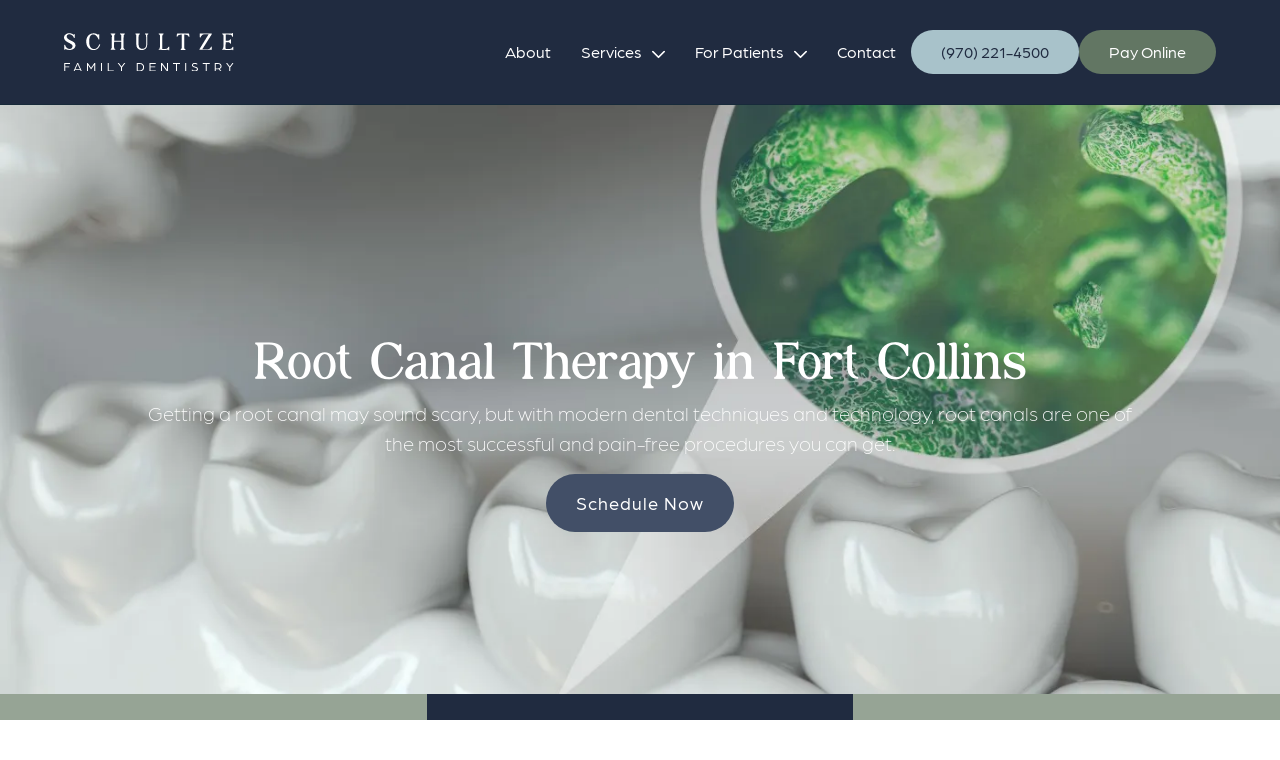

--- FILE ---
content_type: text/html; charset=utf-8
request_url: https://www.schultzedental.com/services/root-canal-therapy
body_size: 11179
content:
<!DOCTYPE html><!-- Last Published: Fri Dec 12 2025 00:38:57 GMT+0000 (Coordinated Universal Time) --><html data-wf-domain="www.schultzedental.com" data-wf-page="632212b61819cd4c160de713" data-wf-site="632212b61819cd427c0de6f4" lang="en" data-wf-collection="632212b61819cd2e6f0de77d" data-wf-item-slug="root-canal-therapy"><head><meta charset="utf-8"/><title>Fort Collins Root Canal Therapy | Schultze Family Dentistry</title><meta content="Do you have a badly infected tooth that needs treatment? A root canal may be required, call us in Fort Collins today to see if you need root canal therapy!" name="description"/><meta content="Fort Collins Root Canal Therapy | Schultze Family Dentistry" property="og:title"/><meta content="Do you have a badly infected tooth that needs treatment? A root canal may be required, call us in Fort Collins today to see if you need root canal therapy!" property="og:description"/><meta content="" property="og:image"/><meta content="Fort Collins Root Canal Therapy | Schultze Family Dentistry" property="twitter:title"/><meta content="Do you have a badly infected tooth that needs treatment? A root canal may be required, call us in Fort Collins today to see if you need root canal therapy!" property="twitter:description"/><meta content="" property="twitter:image"/><meta property="og:type" content="website"/><meta content="summary_large_image" name="twitter:card"/><meta content="width=device-width, initial-scale=1" name="viewport"/><link href="https://cdn.prod.website-files.com/632212b61819cd427c0de6f4/css/wond-schultze.shared.9595b21a4.min.css" rel="stylesheet" type="text/css"/><link href="https://fonts.googleapis.com" rel="preconnect"/><link href="https://fonts.gstatic.com" rel="preconnect" crossorigin="anonymous"/><script src="https://ajax.googleapis.com/ajax/libs/webfont/1.6.26/webfont.js" type="text/javascript"></script><script type="text/javascript">WebFont.load({  google: {    families: ["Lato:100,100italic,300,300italic,400,400italic,700,700italic,900,900italic","Montserrat:100,100italic,200,200italic,300,300italic,400,400italic,500,500italic,600,600italic,700,700italic,800,800italic,900,900italic"]  }});</script><script src="https://use.typekit.net/rig6wiq.js" type="text/javascript"></script><script type="text/javascript">try{Typekit.load();}catch(e){}</script><script type="text/javascript">!function(o,c){var n=c.documentElement,t=" w-mod-";n.className+=t+"js",("ontouchstart"in o||o.DocumentTouch&&c instanceof DocumentTouch)&&(n.className+=t+"touch")}(window,document);</script><link href="https://cdn.prod.website-files.com/632212b61819cd427c0de6f4/6322160e9ff6b2340979a797_SCHULTZE_favicon.png" rel="shortcut icon" type="image/x-icon"/><link href="https://cdn.prod.website-files.com/632212b61819cd427c0de6f4/632216127120461456243168_SCHULTZE_webclip.png" rel="apple-touch-icon"/><link href="https://www.schultzedental.com/services/root-canal-therapy" rel="canonical"/><style>

  /* ipad pro masthead*/
  @media screen and (max-width: 1060px) and (min-width: 992px) {
    .masthead {
      height: auto;
      min-height: 750px;
    }
  }
  @media screen and (max-width: 1020px) and (min-width: 992px) {
    .nav-link {
      font-size: 15px; 
    }
    .dropdown {
      font-size: 15px;
    }
  }
  /* List styling*/
  ol li:last-child, ul li:last-child {
    margin-bottom: 0px;
  }
  /* Slider Dots */
  .w-slider-dot {
    width: 25px;
    height: 25px;
  }
    /*Before and After Slider */
  .udesly-before-after-reveal>:first-child {
    object-fit: cover;
  }
 .udesly-before-after-reveal {
    height: 100%;
  }
  /* End Before and After Slider */
</style>
<!-- [Attributes by Finsweet] CMS Slider -->
<script async src="https://cdn.jsdelivr.net/npm/@finsweet/attributes-cmsslider@1/cmsslider.js"></script><meta name="robots" content="nofollow">

</head><body><div data-animation="over-right" class="global-navbar w-nav" data-easing2="ease" data-easing="ease" data-collapse="medium" role="banner" data-no-scroll="1" data-duration="400" data-doc-height="1"><div class="navbar-container"><a href="/" class="brand-link w-nav-brand"><img src="https://cdn.prod.website-files.com/632212b61819cd427c0de6f4/63221a75e90f0de97ca99d37_SCHULTZE_FINAL_WORDMARK-REVERSE.svg" alt="" class="brand-img"/></a><a href="/" class="brand-link mobile w-nav-brand"><img src="https://cdn.prod.website-files.com/632212b61819cd427c0de6f4/63221a6d5f339303813e97da_SCHULTZE_FINAL_ICON%20V3-WHITE.svg" alt="Magnolia logo" class="mobile-brand-img"/></a><nav role="navigation" class="nav-menu w-nav-menu"><div class="nav-menu-inner"><a href="/about" class="nav-link w-nav-link">About</a><div data-hover="false" data-delay="0" class="dropdown w-dropdown"><div class="dropdown-toggle w-dropdown-toggle"><div class="dropdown-text">Services</div><div class="dropdown-arrow w-embed"><?xml version="1.0" encoding="UTF-8"?>
<svg width="100%" height="100%" version="1.1" viewBox="0 0 1200 1200" xmlns="http://www.w3.org/2000/svg" alt="navigation submenu arrow">
 <path d="m652.1 915.27 526.35-524.55c28.742-30.539 28.742-77.246 0-105.99-28.742-28.742-77.246-28.742-105.99 0l-472.46 472.46-472.46-472.46c-30.539-28.742-77.246-28.742-105.99 0-28.742 28.742-28.742 75.449 0 105.99l524.55 524.55c30.539 28.742 77.246 28.742 105.99 0z" fill="currentColor" fill-rule="evenodd"/>
</svg></div></div><nav class="dropdown-list w-dropdown-list"><div class="service-submenu-pages-wrapper w-dyn-list"><div role="list" class="service-submenu-pages-list w-dyn-items"><div role="listitem" class="service-submenu-pages-item w-dyn-item"><a href="/service-categories/preventive-dentistry" class="dropdown-link w-dropdown-link">Preventive Dentistry</a></div><div role="listitem" class="service-submenu-pages-item w-dyn-item"><a href="/service-categories/restorative-dentistry" class="dropdown-link w-dropdown-link">Restorative Dentistry</a></div></div></div><div class="service-submenu-pages-wrapper w-dyn-list"><div role="list" class="service-submenu-pages-list w-dyn-items"><div role="listitem" class="service-submenu-pages-item w-dyn-item"><a href="/services/root-canal-therapy" aria-current="page" class="dropdown-link w-condition-invisible w-dropdown-link w--current">Root Canal Therapy</a></div><div role="listitem" class="service-submenu-pages-item w-dyn-item"><a href="/services/dentures" class="dropdown-link w-condition-invisible w-dropdown-link">Dentures</a></div><div role="listitem" class="service-submenu-pages-item w-dyn-item"><a href="/services/periodontal-care" class="dropdown-link w-condition-invisible w-dropdown-link">Periodontal Care</a></div><div role="listitem" class="service-submenu-pages-item w-dyn-item"><a href="/services/tmj-tmd-treatment" class="dropdown-link w-condition-invisible w-dropdown-link">TMJ/TMD Treatment</a></div><div role="listitem" class="service-submenu-pages-item w-dyn-item"><a href="/services/diagnostic-prevention" class="dropdown-link w-condition-invisible w-dropdown-link">Diagnostic &amp; Prevention</a></div><div role="listitem" class="service-submenu-pages-item w-dyn-item"><a href="/services/cleaning-hygiene" class="dropdown-link w-condition-invisible w-dropdown-link">Cleaning &amp; Hygiene</a></div><div role="listitem" class="service-submenu-pages-item w-dyn-item"><a href="/services/digital-xrays" class="dropdown-link w-condition-invisible w-dropdown-link">Digital X-Rays</a></div><div role="listitem" class="service-submenu-pages-item w-dyn-item"><a href="/services/fluoride-treatments" class="dropdown-link w-condition-invisible w-dropdown-link">Fluoride Treatments</a></div><div role="listitem" class="service-submenu-pages-item w-dyn-item"><a href="/services/extractions" class="dropdown-link w-condition-invisible w-dropdown-link">Extractions</a></div><div role="listitem" class="service-submenu-pages-item w-dyn-item"><a href="/services/dental-sealants" class="dropdown-link w-condition-invisible w-dropdown-link">Dental Sealants</a></div><div role="listitem" class="service-submenu-pages-item w-dyn-item"><a href="/services/oral-cancer-screenings" class="dropdown-link w-condition-invisible w-dropdown-link">Oral Cancer Screenings</a></div><div role="listitem" class="service-submenu-pages-item w-dyn-item"><a href="/services/night-guards" class="dropdown-link w-condition-invisible w-dropdown-link">Night Guards</a></div><div role="listitem" class="service-submenu-pages-item w-dyn-item"><a href="/services/dental-bridges" class="dropdown-link w-condition-invisible w-dropdown-link">Dental Bridges</a></div><div role="listitem" class="service-submenu-pages-item w-dyn-item"><a href="/services/same-day-crowns" class="dropdown-link w-dropdown-link">Digital Crowns</a></div><div role="listitem" class="service-submenu-pages-item w-dyn-item"><a href="/services/dental-fillings" class="dropdown-link w-dropdown-link">Dental Fillings</a></div><div role="listitem" class="service-submenu-pages-item w-dyn-item"><a href="/services/dental-implants" class="dropdown-link w-dropdown-link">Dental Implants</a></div><div role="listitem" class="service-submenu-pages-item w-dyn-item"><a href="/services/teeth-whitening" class="dropdown-link w-dropdown-link">Teeth Whitening</a></div><div role="listitem" class="service-submenu-pages-item w-dyn-item"><a href="/services/emergencies" class="dropdown-link w-dropdown-link">Emergencies</a></div><div role="listitem" class="service-submenu-pages-item w-dyn-item"><a href="/services/clear-aligners" class="dropdown-link w-dropdown-link">Clear Aligners</a></div></div></div></nav></div><div data-hover="false" data-delay="0" class="dropdown w-dropdown"><div class="dropdown-toggle w-dropdown-toggle"><div class="dropdown-text">for patients</div><div class="dropdown-arrow w-embed"><?xml version="1.0" encoding="UTF-8"?>
<svg width="100%" height="100%" version="1.1" viewBox="0 0 1200 1200" xmlns="http://www.w3.org/2000/svg" alt="navigation submenu arrow">
 <path d="m652.1 915.27 526.35-524.55c28.742-30.539 28.742-77.246 0-105.99-28.742-28.742-77.246-28.742-105.99 0l-472.46 472.46-472.46-472.46c-30.539-28.742-77.246-28.742-105.99 0-28.742 28.742-28.742 75.449 0 105.99l524.55 524.55c30.539 28.742 77.246 28.742 105.99 0z" fill="currentColor" fill-rule="evenodd"/>
</svg></div></div><nav class="dropdown-list w-dropdown-list"><a href="/for-patients/forms-finances" class="dropdown-link w-dropdown-link">Insurance &amp; Financing</a><a href="/for-patients/before-afters" class="dropdown-link w-dropdown-link">Before &amp; Afters</a><a href="/for-patients/blog" class="dropdown-link w-dropdown-link">blog</a></nav></div><a href="/contact" class="nav-link w-nav-link">Contact</a></div><div class="navbar-buttons"><a href="tel:+19704843959" class="dawn-button navbar w-button">(970) 221-4500</a><a href="https://bestcardteam.com/Payments?Profile=schultzedentalWEB" target="_blank" class="moss-button navbar w-button">Pay Online</a></div></nav><a href="tel:+19704843959" class="mobile-navbar-icon-link w-inline-block"><div></div></a><a data-w-id="4cca5c9b-9dc7-474b-b273-1f3d1d968a80" href="#" class="mobile-navbar-icon-link w-inline-block"><div></div></a><a href="tel:+19704843959" class="dawn-button navbar hide-desktop w-button">(970) 484-3959</a><div class="menu-button w-nav-button"><div data-w-id="4657f845-e421-af81-f601-bd4b4a30c956" class="hamburger-menu w-nav-button"><div class="line-1 simple"></div><div class="line-2 simple"></div><div class="line-3 simple"></div></div></div></div></div><a href="#" data-w-id="ee61edc7-f35a-f1fa-e834-674b0fd4b20a" class="dawn-button navbar w-button">Request an Appointment</a><div class="service-page-wrapper"><div class="service-hero-container"><div class="service-hero-overlay"></div><div class="serv-hero service-hero-image"><div class="hero-wrap"><div class="flex-v align-center z-8"><div class="flex-v"><div class="w-embed"><h1 class="white center">Root Canal Therapy in Fort Collins</h1></div></div><div class="pain-point w-richtext"><p>Getting a root canal may sound scary, but with modern dental techniques and technology, root canals are one of the most successful and pain-free procedures you can get.</p></div><a data-w-id="2886afa5-4023-eff7-53ed-fdfc349877f9" href="#" class="button w-button">Schedule Now</a></div></div><img src="" loading="lazy" alt="" class="cms-masthead-image w-dyn-bind-empty"/></div><div class="masthead-cta-bar"><div class="grid-container"><div id="w-node-_33519e40-3b0a-d6e4-b6b6-2c6be0944f90-e0944f8e" class="masthead-contact first-tripple-feature"><a href="#" data-w-id="33519e40-3b0a-d6e4-b6b6-2c6be0944f91" class="services-cta-mastbar-link-block w-inline-block"><img src="https://cdn.prod.website-files.com/632212b61819cd427c0de6f4/632212b61819cd28eb0de7ad_noun_Calendar_3352800%20(1).webp" height="" alt="calendar icon" class="cta-button-icons"/><div class="feature-content"><p class="styled-cta">Schedule your appointment</p></div><div class="black-line-1"></div><div class="black-line-2"></div><div class="black-line-3"></div><div class="black-line-4"></div></a></div><div id="w-node-_33519e40-3b0a-d6e4-b6b6-2c6be0944f9a-e0944f8e" class="masthead-contact yellow-bg"><a href="https://goo.gl/maps/BRHnWKR49u3YqcLP8" target="_blank" class="services-cta-mastbar-link-block w-inline-block"><img src="https://cdn.prod.website-files.com/632212b61819cd427c0de6f4/632212b61819cd01050de796_noun_Location_3260450%20(1).webp" alt="pinpoint icon" class="cta-button-icons white-icon"/><div class="feature-content"><p class="styled-cta white">visit our practice</p></div><div class="white-line-1"></div><div class="white-line-2"></div><div class="white-line-3"></div><div class="white-line-4"></div></a></div><div id="w-node-_33519e40-3b0a-d6e4-b6b6-2c6be0944fa4-e0944f8e" class="masthead-contact last-tripple-feature"><a href="tel:+19704843959" class="services-cta-mastbar-link-block w-inline-block"><img src="https://cdn.prod.website-files.com/632212b61819cd427c0de6f4/632212b61819cd984c0de7a4_noun_Phone_2473154%20(1).webp" alt="phone icon" class="cta-button-icons"/><div class="feature-content"><p class="styled-cta">call <span class="no-wrap">(970) 484-3959</span></p></div><div class="black-line-1"></div><div class="black-line-2"></div><div class="black-line-3"></div><div class="black-line-4"></div></a></div></div></div></div><div class="service-section"><div class="service-container"><div class="w-layout-grid service-content-image-grid top-service-grid"><div id="w-node-_2886afa5-4023-eff7-53ed-fdfc34987800-160de713" data-w-id="2886afa5-4023-eff7-53ed-fdfc34987800" style="opacity:0" class="service-text-wrapper"><h2 class="mob-block-centered mb-1">Why should I choose root canal therapy?</h2><div class="solution-answer w-richtext"><p>Toothaches are painful, and can distract you from living your best life. They can also be a sign of a serious infection. Fortunately, root canal therapy can provide you with the relief you need, and with modern techniques, you won’t feel a thing. Root canals can help restore the health of your tooth, and save you from a tooth extraction down the road.</p></div></div><div id="w-node-_2886afa5-4023-eff7-53ed-fdfc34987806-160de713" data-w-id="2886afa5-4023-eff7-53ed-fdfc34987806" style="opacity:0" class="service-image-wrapper"><img src="https://cdn.prod.website-files.com/632212b61819cd7a830de721/638e77419cc09c5da5d3d161_image%20(11)%20copy.webp" alt="tooth and mirror tool" sizes="100vw" srcset="https://cdn.prod.website-files.com/632212b61819cd7a830de721/638e77419cc09c5da5d3d161_image%20(11)%20copy-p-500.webp 500w, https://cdn.prod.website-files.com/632212b61819cd7a830de721/638e77419cc09c5da5d3d161_image%20(11)%20copy-p-800.webp 800w, https://cdn.prod.website-files.com/632212b61819cd7a830de721/638e77419cc09c5da5d3d161_image%20(11)%20copy-p-1080.webp 1080w, https://cdn.prod.website-files.com/632212b61819cd7a830de721/638e77419cc09c5da5d3d161_image%20(11)%20copy.webp 1100w" class="service-image"/><div class="lottie w-condition-invisible w-embed w-script"><script src="https://unpkg.com/@lottiefiles/lottie-player@latest/dist/lottie-player.js"></script>
<lottie-player src=""  mode="bounce" background="transparent" speed="1"  style="width: 100%; height: 100%;"  loop autoplay>
</lottie-player></div></div></div></div></div><div class="service-section service-cta horizontal-flex"><div class="service-container cta-container"><div class="cta-faq-wrapper white"><h2 class="tab-block-centered white mb-1">Did you know…</h2><div class="cta-fact-block"><img src="" alt="tooth icon" width="60" height="60" class="serv-icon cta-icon invert w-dyn-bind-empty"/><div class="large-paragraph-service white w-richtext"><p>A root canal can save you from requiring a more invasive procedure, <strong>like an extraction.</strong></p></div></div></div><div class="cta-button-wrapper"><h3 class="center white">Ready to schedule your appointment?</h3><a href="tel:+19704843959" class="button _20-margin-top w-button">Call (970) 484-3959 Today</a></div></div></div><div class="service-section pb-0 bg-secondary"><div class="service-container"><div class="csp-img-with-text-wrapper"><div data-delay="4000" data-animation="slide" class="differentiator-slider w-slider" data-autoplay="false" data-easing="ease" data-hide-arrows="false" data-disable-swipe="false" data-autoplay-limit="0" data-nav-spacing="3" data-duration="500" data-infinite="true" fs-cmsslider-element="slider"><div class="w-slider-mask"><div class="w-slide"><div class="csp-img-with-text-list"><div class="csp-img-with-text-item no-padding"><div class="csp-img-with-text-container before-and-afters"><h2 class="tab-block-centered">Differentiator Heading</h2><div csp-text-content="1" class="csp-paragraph my-1 w-richtext"><p>This is the differentiator paragraph copy. This is the differentiator paragraph copy. This is the differentiator paragraph copy. This is the differentiator paragraph copy. </p></div></div><div class="csp-img-with-text-container barere-and-afters-img"><img srcset="https://cdn.prod.website-files.com/632212b61819cd427c0de6f4/632212b61819cd229a0de827_Restorative%2520Dentistry%2520Masthead-p-800.jpeg 800w, https://cdn.prod.website-files.com/632212b61819cd427c0de6f4/632212b61819cd229a0de827_Restorative%2520Dentistry%2520Masthead-p-1080.jpeg 1080w, https://cdn.prod.website-files.com/632212b61819cd427c0de6f4/632212b61819cd229a0de827_Restorative%20Dentistry%20Masthead.webp 1400w" loading="lazy" sizes="(max-width: 479px) 82vw, (max-width: 767px) 76vw, (max-width: 991px) 68vw, (max-width: 1919px) 22vw, 324px" alt="Before Image" src="https://cdn.prod.website-files.com/632212b61819cd427c0de6f4/632212b61819cd229a0de827_Restorative%20Dentistry%20Masthead.webp" class="obj-fit differentiator-img"/></div></div></div></div></div><div class="differentiator-left-arrow w-slider-arrow-left"><div class="w-icon-slider-left"></div></div><div class="differentiator-right-arrow w-slider-arrow-right"><div class="w-icon-slider-right"></div></div><div class="differentiator-slide-nav invert w-slider-nav w-round"></div></div><div class="differentiator-data-collection hide w-dyn-list"><div class="w-dyn-empty"><div>No items found.</div></div></div></div></div></div><div class="service-section w-condition-invisible"><div class="service-container"><div class="csp-flex-items-block-wrapper"><div data-w-id="2886afa5-4023-eff7-53ed-fdfc34987835" style="opacity:0" class="csp-special-checklist-wrapper"><div class="csp-special-checklist-bg"><h2 class="financial-differentiator-title">$[XX] Emergency Exam</h2></div><div class="csp-special-checklist-content"><div class="offers-list w-dyn-list"><div class="w-dyn-empty"><div>No items found.</div></div></div></div></div><div data-w-id="2886afa5-4023-eff7-53ed-fdfc34987840" style="opacity:0" class="csp-financial-differentiator-content-container _80"><h2 class="white center mb-1">Get Out Of Pain Today</h2><div class="rich-content-block white w-richtext"><p>No one plans to have a dental emergency, and that’s why we offer affordable emergency dental exams, so you don’t need to wait to get the care you need to relieve your dental pain.</p></div><div class="form-modal-div hide"><div class="form-modal-inner-div"><div class="form-modal-inner-container"><h3 class="center mb-1">Request Information</h3><div class="w-form"><form id="wf-form-New-Patient-Special" name="wf-form-New-Patient-Special" data-name="New Patient Special" redirect="/thank-you" data-redirect="/thank-you" method="get" data-wf-page-id="632212b61819cd4c160de713" data-wf-element-id="2886afa5-4023-eff7-53ed-fdfc3498784a"><label for="name">Name</label><input class="w-input" maxlength="256" name="name" data-name="Name" placeholder="" type="text" id="name"/><label for="email">Email Address</label><input class="w-input" maxlength="256" name="email" data-name="Email" placeholder="" type="email" id="email" required=""/><label for="phone">Phone</label><input class="w-input" maxlength="256" name="Phone" data-name="Phone" placeholder="" type="tel" id="phone" required=""/><input type="submit" data-wait="Please wait..." class="button alt center w-button" value="Submit"/></form><div class="w-form-done"><div>Thank you! Your submission has been received!</div></div><div class="w-form-fail"><div>Oops! Something went wrong while submitting the form.</div></div></div><img src="https://cdn.prod.website-files.com/632212b61819cd427c0de6f4/632212b61819cdf1250de826_darkgrey-xmark.svg" loading="lazy" alt="dark grey x mark" class="modal-x-link"/></div></div></div><a href="tel:+19704843959" class="button _20-margin-top w-button">Call (970) 484-3959 Today</a></div></div></div></div><div class="service-section service-cta overflow-visible hide"><div class="service-container"><div data-w-id="2886afa5-4023-eff7-53ed-fdfc34987860" style="opacity:0" class="block-weighted bg-white card-radius overflow-visible p-2"><div class="weight-50 dual-content-left relative"><div class="sticky top mb-25 mob-mb-0 tab-static tab-block-centered"><h3>Before &amp; After</h3><h2 class="tab-block-centered">A smile is worth 1,000 words.</h2><p>See real patient success stories.</p></div></div><div class="weight-50 flex-v j-center"><img alt="Service Before Image" loading="lazy" src="" class="mb-2 w-dyn-bind-empty"/><div class="eyebrow text-link center">Before</div><img alt="Service After Image" loading="lazy" src="" class="mb-2 w-dyn-bind-empty"/><div class="eyebrow text-link center">After</div></div></div></div></div><div class="service-section"><div class="service-container"><h2 class="center">The Benefits of Root Canal Therapy</h2><div class="benefits-list-wrapper w-dyn-list"><div class="w-dyn-empty"><div>No items found.</div></div></div></div></div><div id="sec01" class="treatment-process-section"><div class="vertical-scroll-container"><h2 class="white center mb-5">The Root Canal Treatment Process</h2><div class="treatment-process-collection w-dyn-list"><div class="w-dyn-empty"><div>No items found.</div></div></div><div data-w-id="9d2efed0-4d5a-531c-5dbe-a0d56975fe58" class="content-center mb-1"><h3 class="h2 text-white text-center">Schedule Today!</h3><p class="paragraph text-light faded text-center mb-2">We can&#x27;t wait to see you.</p><a href="#" data-w-id="3dcd4504-f6e5-2a19-cebd-29f10d1f3415" class="dawn-button navbar w-button">Request an Appointment</a></div></div></div><div class="faq-section"><div class="service-container vertical-flex-center"><h2 class="center mb-2">Frequently Asked Questions</h2></div><div class="service-container"><div class="faq-wrapper"><div class="w-dyn-list"><div class="w-dyn-empty"><div>No items found.</div></div></div></div></div></div></div><div class="footer"><div class="footer-symbol"><div class="footer-top-container"><h3 class="footer-cta">Keeping Fort Collins Smiling Since 1960</h3><div class="center-button _30-margin-top"><a href="#" data-w-id="0fed96c6-1db2-e69f-10ce-df05773509a9" class="dawn-button w-button">Make Your First Appointment</a></div></div><div class="container footer"><div class="footer-middle-container"><div class="footer-divider"></div></div><div class="footer-bottom-container"><a href="/" class="footer-img-link-div w-inline-block"><img src="https://cdn.prod.website-files.com/632212b61819cd427c0de6f4/63221a6e0ce54ff6b5ebde48_SCHULTZE_FINAL_SECONDARY%20(BADGE)%20V1-WHITE.svg" alt="" class="footer-img"/></a><div class="footer-main-text-content-div"><div class="footer-main-text-content-left-div"><h5 class="center white mb-1">Contact</h5><a href="https://goo.gl/maps/BRHnWKR49u3YqcLP8" target="_blank" class="footer-link">1343 East Prospect Rd Suite 1<br/>Fort Collins, CO 80525</a><a href="tel:+19704843959" class="footer-link _15-margin-top-and-bottom">(970) 221-4500</a><a href="mailto:schultzedental@gmail.com?subject=Website%20Lead" class="footer-link long-link">schultzedental@gmail.com</a></div><div class="footer-main-text-content-middle-div"><h5 class="center white mb-1">Hours</h5><div class="hours">Mon 8:00AM-5:00PM</div><div class="hours">Tues 8:00AM-5:00PM</div><div class="hours">Wed 8:00AM-5:00PM</div><div class="hours">Thurs 8:00AM-5:00PM</div></div><div class="footer-main-text-content-right-div"><h5 class="center white mb-1">Map</h5><div class="map w-embed w-iframe"><iframe src="https://www.google.com/maps/embed?pb=!1m18!1m12!1m3!1d3030.8750310760106!2d-105.0551102494309!3d40.56643687924666!2m3!1f0!2f0!3f0!3m2!1i1024!2i768!4f13.1!3m3!1m2!1s0x87694b48ef8d817d%3A0xa7da6a154078e6a9!2sSchultze%20Family%20Dentistry!5e0!3m2!1sen!2sus!4v1670280128688!5m2!1sen!2sus" width="100%" height="100%" style="border:0;" allowfullscreen="" loading="lazy" referrerpolicy="no-referrer-when-downgrade"></iframe></div></div></div><div class="social-links"><a href="#" target="_blank" class="footer-social-link hide w-inline-block"><div class="social-icon-link-2 w-embed"><svg width="24" height="24" viewBox="0 0 24 24" fill="none" xmlns="http://www.w3.org/2000/svg">
<path d="M16.5 6H13.5C12.9477 6 12.5 6.44772 12.5 7V10H16.5C16.6137 9.99748 16.7216 10.0504 16.7892 10.1419C16.8568 10.2334 16.8758 10.352 16.84 10.46L16.1 12.66C16.0318 12.8619 15.8431 12.9984 15.63 13H12.5V20.5C12.5 20.7761 12.2761 21 12 21H9.5C9.22386 21 9 20.7761 9 20.5V13H7.5C7.22386 13 7 12.7761 7 12.5V10.5C7 10.2239 7.22386 10 7.5 10H9V7C9 4.79086 10.7909 3 13 3H16.5C16.7761 3 17 3.22386 17 3.5V5.5C17 5.77614 16.7761 6 16.5 6Z" fill="CurrentColor"/>
</svg></div><p class="hidden">Lorem ipsum dolor sit amet, consectetur adipiscing elit. Suspendisse varius enim in eros elementum tristique. Duis cursus, mi quis viverra ornare, eros dolor interdum nulla, ut commodo diam libero vitae erat. Aenean faucibus nibh et justo cursus id rutrum lorem imperdiet. Nunc ut sem vitae risus tristique posuere.</p></a><a href="https://www.instagram.com/fortcollinsdentist/" target="_blank" class="footer-social-link w-inline-block"><div class="social-icon-link-2 w-embed"><svg width="24" height="24" viewBox="0 0 24 24" fill="none" xmlns="http://www.w3.org/2000/svg">
<path fill-rule="evenodd" clip-rule="evenodd" d="M16 3H8C5.23858 3 3 5.23858 3 8V16C3 18.7614 5.23858 21 8 21H16C18.7614 21 21 18.7614 21 16V8C21 5.23858 18.7614 3 16 3ZM19.25 16C19.2445 17.7926 17.7926 19.2445 16 19.25H8C6.20735 19.2445 4.75549 17.7926 4.75 16V8C4.75549 6.20735 6.20735 4.75549 8 4.75H16C17.7926 4.75549 19.2445 6.20735 19.25 8V16ZM16.75 8.25C17.3023 8.25 17.75 7.80228 17.75 7.25C17.75 6.69772 17.3023 6.25 16.75 6.25C16.1977 6.25 15.75 6.69772 15.75 7.25C15.75 7.80228 16.1977 8.25 16.75 8.25ZM12 7.5C9.51472 7.5 7.5 9.51472 7.5 12C7.5 14.4853 9.51472 16.5 12 16.5C14.4853 16.5 16.5 14.4853 16.5 12C16.5027 10.8057 16.0294 9.65957 15.1849 8.81508C14.3404 7.97059 13.1943 7.49734 12 7.5ZM9.25 12C9.25 13.5188 10.4812 14.75 12 14.75C13.5188 14.75 14.75 13.5188 14.75 12C14.75 10.4812 13.5188 9.25 12 9.25C10.4812 9.25 9.25 10.4812 9.25 12Z" fill="CurrentColor"/>
</svg></div><p class="hidden">Lorem ipsum dolor sit amet, consectetur adipiscing elit. Suspendisse varius enim in eros elementum tristique. Duis cursus, mi quis viverra ornare, eros dolor interdum nulla, ut commodo diam libero vitae erat. Aenean faucibus nibh et justo cursus id rutrum lorem imperdiet. Nunc ut sem vitae risus tristique posuere.</p></a></div></div><div class="copyright-div"><div class="w-layout-grid grid"><p id="w-node-_6f28d560-e01d-fd0e-5e6d-898cfb48b9e4-5eff1f8b" class="footer-copyright-text">© Schultze Family Dentistry <span id="current-year">2022</span><br/></p><a id="w-node-_6f28d560-e01d-fd0e-5e6d-898cfb48b9e9-5eff1f8b" data-w-id="6f28d560-e01d-fd0e-5e6d-898cfb48b9e9" href="https://www.wonderistagency.com" target="_blank" class="footer-logo-link-block w-inline-block"><div data-is-ix2-target="1" class="lottie-animation" data-w-id="6f28d560-e01d-fd0e-5e6d-898cfb48b9ea" data-animation-type="lottie" data-src="https://cdn.prod.website-files.com/6182ecce71511863632d10de/62c61d425f3026928634be6a_lf20_hkgyohfa.json" data-loop="0" data-direction="1" data-autoplay="0" data-renderer="svg" data-default-duration="1" data-duration="0"></div></a><div id="w-node-_6f28d560-e01d-fd0e-5e6d-898cfb48b9eb-5eff1f8b" class="footer-text-2"><a href="/privacy-policy" class="copyright-link">Privacy Policy</a></div></div></div></div><div class="contact-form-modal-wrapper"><div class="contact-modal"><div class="modal-container modal-form"><div class="form relative"><div class="text-center"><h3 class="center-3 mb-0-5">Get In Touch</h3><h2 class="mb-1">Request an Appointment</h2></div><div id="card-email-form" class="contact-form-container w-form"><form id="cofs-email-form" name="email-form" data-name="Email Form" method="post" redirect="/thank-you" data-redirect="/thank-you" class="appointment-form" data-wf-page-id="632212b61819cd4c160de713" data-wf-element-id="9c06720c-6e77-d99d-2d7a-842ee4eada86"><div class="div-block-29"><div class="div-block-30"><label for="Name">Name:</label><input class="form-field w-input" maxlength="256" name="Name" data-name="Name" placeholder="Enter your name" type="text" id="Name" required=""/><label for="email-address">Email Address:</label><input class="form-field w-input" maxlength="256" name="Email-Address" data-name="Email Address" placeholder="Enter your email" type="email" id="email-address" required=""/></div><div class="div-block-31"><label for="Phone-Number-2">Phone Number:</label><input class="form-field w-input" maxlength="256" name="Phone-Number-2" data-name="Phone Number 2" placeholder="Enter your phone number" type="tel" id="Phone-Number-2" required=""/><div class="w-embed"><label for="datepicker">Preferred Appointment Date:</label></div><input class="form-field w-input" maxlength="256" name="Appointment-Date" data-name="Appointment Date" placeholder="Choose your date" type="text" id="datepicker" required=""/></div></div><p>Preferred Appointment Time:</p><div class="date-select-div"><label for="Hour-2" class="form-field-label">Hour</label><label for="Minute-2" class="form-field-label">Minute</label><label for="AM-PM-2" class="form-field-label">AM PM</label><select id="Hour-2" name="Hour-2" data-name="Hour 2" class="_1-3-select-field w-select"><option value="Hour">Hour</option><option value="01">01</option><option value="02">02</option><option value="03">03</option><option value="04">04</option><option value="05">05</option><option value="06">06</option><option value="07">07</option><option value="08">08</option><option value="09">09</option><option value="10">10</option><option value="11">11</option><option value="12">12</option></select><select id="Minute-2" name="Minute-2" data-name="Minute 2" class="_1-3-select-field middle-1-3-select-field w-select"><option value="Minute">Minute</option><option value="00">00</option><option value="15">15</option><option value="30">30</option><option value="45">45</option></select><select id="AM-PM-2" name="AM-PM-2" data-name="AM PM 2" class="_1-3-select-field w-select"><option value="AM/PM">AM/PM</option><option value="AM">AM</option><option value="PM">PM</option></select></div><p class="smaller center">**Requested time is not final until you receive confirmation from our office.<br/></p><label for="Message-2">Message:</label><textarea required="" name="Message-2" placeholder="Your message" maxlength="5000" data-name="Message 2" id="Message-2" class="textarea w-input"></textarea><p class="phi center">Please do not submit any Protected Health Information (PHI).<br/></p><input type="submit" data-wait="Please wait..." class="starry-button center w-button" value="Submit"/></form><div class="w-form-done"><div>Thank you! Your submission has been received!</div></div><div class="w-form-fail"><div>Oops! Something went wrong while submitting the form.</div></div></div><div data-w-id="9c06720c-6e77-d99d-2d7a-842ee4eadab1" class="close-modal-wrapper"><img src="https://cdn.prod.website-files.com/632212b61819cd427c0de6f4/632212b61819cd770b0de82c_Group%2086.svg" loading="lazy" alt="" class="image-3 icon medium"/></div></div></div></div></div></div></div><script src="https://d3e54v103j8qbb.cloudfront.net/js/jquery-3.5.1.min.dc5e7f18c8.js?site=632212b61819cd427c0de6f4" type="text/javascript" integrity="sha256-9/aliU8dGd2tb6OSsuzixeV4y/faTqgFtohetphbbj0=" crossorigin="anonymous"></script><script src="https://cdn.prod.website-files.com/632212b61819cd427c0de6f4/js/wond-schultze.schunk.e0c428ff9737f919.js" type="text/javascript"></script><script src="https://cdn.prod.website-files.com/632212b61819cd427c0de6f4/js/wond-schultze.schunk.5e4b391d317212b3.js" type="text/javascript"></script><script src="https://cdn.prod.website-files.com/632212b61819cd427c0de6f4/js/wond-schultze.schunk.61b534daaaeddbc7.js" type="text/javascript"></script><script src="https://cdn.prod.website-files.com/632212b61819cd427c0de6f4/js/wond-schultze.2b24459c.e8fd42e08a9d9dfb.js" type="text/javascript"></script><!-- tablet menu and below for parent dropdown item being a link -->
<script>
  $(document).ready(function() {
    // run test on initial page load
    checkSize();
    // run test on resize of the window
    $(window).resize(checkSize);
	});
	//Function to the css rule
	function checkSize(){
    	if ($(".nav-menu-inner").css("display") == "flex" ){
         console.log("hey");
        // your code here
        $(".nav-menu-inner > div.dropdown-parent-item-link").one("click", function(e)     {
       		e.preventDefault();
       		return false;    
   		});
    	}
	}
  
</script>

<!-- UserWay Accessibility -->
<script type="text/javascript">
var _userway_config = {
// uncomment the following line to override default position
// position: '5',
// uncomment the following line to override default size (values: small, large)
// size: 'small', 
// uncomment the following line to override default language (e.g., fr, de, es, he, nl, etc.)
// language: null,
// uncomment the following line to override color set via widget
// color: 'null', 
// uncomment the following line to override type set via widget(1=man, 2=chair, 3=eye)
// type: 'null', 
account: 'NUMZe26EuA'
};
</script>
<script type="text/javascript" src="https://cdn.userway.org/widget.js"></script>
<!-- End UserWay Accessibility -->
<script>
(function(d, s, id) {
var js, fjs = d.getElementsByTagName(s)[0];
if (d.getElementById(id)) return;
js = d.createElement(s);
js.id = id;
js.src = 'https://www.localmed.com/assets/web/js/widget.js';
fjs.parentNode.insertBefore(js, fjs);
}(document, 'script', 'localmed-wjs'));
</script>
<!-- Copywrite Current Year -->
<script>
// when the DOM is ready
document.addEventListener("DOMContentLoaded", function() { 
	// get the the span element
	const yrSpan = document.querySelector('#current-year');
  // get the current year
	const currentYr = new Date().getFullYear();
  // set the year span element's text to the current year
	yrSpan.textContent = currentYr;
});
</script>
<!-- End Copywrite Current Year -->
<!-- Counter Up -->
<script src="https://cdn.jsdelivr.net/npm/jquery.counterup@2.1.0/jquery.counterup.min.js"></script>
<script src="https://cdnjs.cloudflare.com/ajax/libs/waypoints/4.0.0/jquery.waypoints.min.js"></script>
<script>
jQuery(document).ready(function($) {
  $("span.counter-1").counterUp({
    delay: 50, /* The delay in milliseconds per number count up */
    time: 2000, /*The total duration of the count up animation */
    offset: 100, 
    /*The viewport percentile from which the counter starts (by default it's 100, meaning it's triggered at the very moment the element enters the viewport) */
  });
});
</script>
<!-- End Counter Up -->

<!-- Before and After Slider -->
<script src="https://cdn.jsdelivr.net/npm/udesly-before-after@1.0.1/main.min.js"></script>
<!-- End Before and After Slider -->
<!-- Instant Page -->
<script src="//instant.page/3.0.0" type="module" defer integrity="sha384-OeDn4XE77tdHo8pGtE1apMPmAipjoxUQ++eeJa6EtJCfHlvijigWiJpD7VDPWXV1"></script>
<!-- End Instant Page --><script>
// HIDE SECTION WHEN EMPTY
    $('.w-dyn-empty').parents('.faq-section').each(function(){ $(this).hide()})
</script></body></html>

--- FILE ---
content_type: text/css
request_url: https://cdn.prod.website-files.com/632212b61819cd427c0de6f4/css/wond-schultze.shared.9595b21a4.min.css
body_size: 25766
content:
html{-webkit-text-size-adjust:100%;-ms-text-size-adjust:100%;font-family:sans-serif}body{margin:0}article,aside,details,figcaption,figure,footer,header,hgroup,main,menu,nav,section,summary{display:block}audio,canvas,progress,video{vertical-align:baseline;display:inline-block}audio:not([controls]){height:0;display:none}[hidden],template{display:none}a{background-color:#0000}a:active,a:hover{outline:0}abbr[title]{border-bottom:1px dotted}b,strong{font-weight:700}dfn{font-style:italic}h1{margin:.67em 0;font-size:2em}mark{color:#000;background:#ff0}small{font-size:80%}sub,sup{vertical-align:baseline;font-size:75%;line-height:0;position:relative}sup{top:-.5em}sub{bottom:-.25em}img{border:0}svg:not(:root){overflow:hidden}hr{box-sizing:content-box;height:0}pre{overflow:auto}code,kbd,pre,samp{font-family:monospace;font-size:1em}button,input,optgroup,select,textarea{color:inherit;font:inherit;margin:0}button{overflow:visible}button,select{text-transform:none}button,html input[type=button],input[type=reset]{-webkit-appearance:button;cursor:pointer}button[disabled],html input[disabled]{cursor:default}button::-moz-focus-inner,input::-moz-focus-inner{border:0;padding:0}input{line-height:normal}input[type=checkbox],input[type=radio]{box-sizing:border-box;padding:0}input[type=number]::-webkit-inner-spin-button,input[type=number]::-webkit-outer-spin-button{height:auto}input[type=search]{-webkit-appearance:none}input[type=search]::-webkit-search-cancel-button,input[type=search]::-webkit-search-decoration{-webkit-appearance:none}legend{border:0;padding:0}textarea{overflow:auto}optgroup{font-weight:700}table{border-collapse:collapse;border-spacing:0}td,th{padding:0}@font-face{font-family:webflow-icons;src:url([data-uri])format("truetype");font-weight:400;font-style:normal}[class^=w-icon-],[class*=\ w-icon-]{speak:none;font-variant:normal;text-transform:none;-webkit-font-smoothing:antialiased;-moz-osx-font-smoothing:grayscale;font-style:normal;font-weight:400;line-height:1;font-family:webflow-icons!important}.w-icon-slider-right:before{content:""}.w-icon-slider-left:before{content:""}.w-icon-nav-menu:before{content:""}.w-icon-arrow-down:before,.w-icon-dropdown-toggle:before{content:""}.w-icon-file-upload-remove:before{content:""}.w-icon-file-upload-icon:before{content:""}*{box-sizing:border-box}html{height:100%}body{color:#333;background-color:#fff;min-height:100%;margin:0;font-family:Arial,sans-serif;font-size:14px;line-height:20px}img{vertical-align:middle;max-width:100%;display:inline-block}html.w-mod-touch *{background-attachment:scroll!important}.w-block{display:block}.w-inline-block{max-width:100%;display:inline-block}.w-clearfix:before,.w-clearfix:after{content:" ";grid-area:1/1/2/2;display:table}.w-clearfix:after{clear:both}.w-hidden{display:none}.w-button{color:#fff;line-height:inherit;cursor:pointer;background-color:#3898ec;border:0;border-radius:0;padding:9px 15px;text-decoration:none;display:inline-block}input.w-button{-webkit-appearance:button}html[data-w-dynpage] [data-w-cloak]{color:#0000!important}.w-code-block{margin:unset}pre.w-code-block code{all:inherit}.w-optimization{display:contents}.w-webflow-badge,.w-webflow-badge>img{box-sizing:unset;width:unset;height:unset;max-height:unset;max-width:unset;min-height:unset;min-width:unset;margin:unset;padding:unset;float:unset;clear:unset;border:unset;border-radius:unset;background:unset;background-image:unset;background-position:unset;background-size:unset;background-repeat:unset;background-origin:unset;background-clip:unset;background-attachment:unset;background-color:unset;box-shadow:unset;transform:unset;direction:unset;font-family:unset;font-weight:unset;color:unset;font-size:unset;line-height:unset;font-style:unset;font-variant:unset;text-align:unset;letter-spacing:unset;-webkit-text-decoration:unset;text-decoration:unset;text-indent:unset;text-transform:unset;list-style-type:unset;text-shadow:unset;vertical-align:unset;cursor:unset;white-space:unset;word-break:unset;word-spacing:unset;word-wrap:unset;transition:unset}.w-webflow-badge{white-space:nowrap;cursor:pointer;box-shadow:0 0 0 1px #0000001a,0 1px 3px #0000001a;visibility:visible!important;opacity:1!important;z-index:2147483647!important;color:#aaadb0!important;overflow:unset!important;background-color:#fff!important;border-radius:3px!important;width:auto!important;height:auto!important;margin:0!important;padding:6px!important;font-size:12px!important;line-height:14px!important;text-decoration:none!important;display:inline-block!important;position:fixed!important;inset:auto 12px 12px auto!important;transform:none!important}.w-webflow-badge>img{position:unset;visibility:unset!important;opacity:1!important;vertical-align:middle!important;display:inline-block!important}h1,h2,h3,h4,h5,h6{margin-bottom:10px;font-weight:700}h1{margin-top:20px;font-size:38px;line-height:44px}h2{margin-top:20px;font-size:32px;line-height:36px}h3{margin-top:20px;font-size:24px;line-height:30px}h4{margin-top:10px;font-size:18px;line-height:24px}h5{margin-top:10px;font-size:14px;line-height:20px}h6{margin-top:10px;font-size:12px;line-height:18px}p{margin-top:0;margin-bottom:10px}blockquote{border-left:5px solid #e2e2e2;margin:0 0 10px;padding:10px 20px;font-size:18px;line-height:22px}figure{margin:0 0 10px}figcaption{text-align:center;margin-top:5px}ul,ol{margin-top:0;margin-bottom:10px;padding-left:40px}.w-list-unstyled{padding-left:0;list-style:none}.w-embed:before,.w-embed:after{content:" ";grid-area:1/1/2/2;display:table}.w-embed:after{clear:both}.w-video{width:100%;padding:0;position:relative}.w-video iframe,.w-video object,.w-video embed{border:none;width:100%;height:100%;position:absolute;top:0;left:0}fieldset{border:0;margin:0;padding:0}button,[type=button],[type=reset]{cursor:pointer;-webkit-appearance:button;border:0}.w-form{margin:0 0 15px}.w-form-done{text-align:center;background-color:#ddd;padding:20px;display:none}.w-form-fail{background-color:#ffdede;margin-top:10px;padding:10px;display:none}label{margin-bottom:5px;font-weight:700;display:block}.w-input,.w-select{color:#333;vertical-align:middle;background-color:#fff;border:1px solid #ccc;width:100%;height:38px;margin-bottom:10px;padding:8px 12px;font-size:14px;line-height:1.42857;display:block}.w-input::placeholder,.w-select::placeholder{color:#999}.w-input:focus,.w-select:focus{border-color:#3898ec;outline:0}.w-input[disabled],.w-select[disabled],.w-input[readonly],.w-select[readonly],fieldset[disabled] .w-input,fieldset[disabled] .w-select{cursor:not-allowed}.w-input[disabled]:not(.w-input-disabled),.w-select[disabled]:not(.w-input-disabled),.w-input[readonly],.w-select[readonly],fieldset[disabled]:not(.w-input-disabled) .w-input,fieldset[disabled]:not(.w-input-disabled) .w-select{background-color:#eee}textarea.w-input,textarea.w-select{height:auto}.w-select{background-color:#f3f3f3}.w-select[multiple]{height:auto}.w-form-label{cursor:pointer;margin-bottom:0;font-weight:400;display:inline-block}.w-radio{margin-bottom:5px;padding-left:20px;display:block}.w-radio:before,.w-radio:after{content:" ";grid-area:1/1/2/2;display:table}.w-radio:after{clear:both}.w-radio-input{float:left;margin:3px 0 0 -20px;line-height:normal}.w-file-upload{margin-bottom:10px;display:block}.w-file-upload-input{opacity:0;z-index:-100;width:.1px;height:.1px;position:absolute;overflow:hidden}.w-file-upload-default,.w-file-upload-uploading,.w-file-upload-success{color:#333;display:inline-block}.w-file-upload-error{margin-top:10px;display:block}.w-file-upload-default.w-hidden,.w-file-upload-uploading.w-hidden,.w-file-upload-error.w-hidden,.w-file-upload-success.w-hidden{display:none}.w-file-upload-uploading-btn{cursor:pointer;background-color:#fafafa;border:1px solid #ccc;margin:0;padding:8px 12px;font-size:14px;font-weight:400;display:flex}.w-file-upload-file{background-color:#fafafa;border:1px solid #ccc;flex-grow:1;justify-content:space-between;margin:0;padding:8px 9px 8px 11px;display:flex}.w-file-upload-file-name{font-size:14px;font-weight:400;display:block}.w-file-remove-link{cursor:pointer;width:auto;height:auto;margin-top:3px;margin-left:10px;padding:3px;display:block}.w-icon-file-upload-remove{margin:auto;font-size:10px}.w-file-upload-error-msg{color:#ea384c;padding:2px 0;display:inline-block}.w-file-upload-info{padding:0 12px;line-height:38px;display:inline-block}.w-file-upload-label{cursor:pointer;background-color:#fafafa;border:1px solid #ccc;margin:0;padding:8px 12px;font-size:14px;font-weight:400;display:inline-block}.w-icon-file-upload-icon,.w-icon-file-upload-uploading{width:20px;margin-right:8px;display:inline-block}.w-icon-file-upload-uploading{height:20px}.w-container{max-width:940px;margin-left:auto;margin-right:auto}.w-container:before,.w-container:after{content:" ";grid-area:1/1/2/2;display:table}.w-container:after{clear:both}.w-container .w-row{margin-left:-10px;margin-right:-10px}.w-row:before,.w-row:after{content:" ";grid-area:1/1/2/2;display:table}.w-row:after{clear:both}.w-row .w-row{margin-left:0;margin-right:0}.w-col{float:left;width:100%;min-height:1px;padding-left:10px;padding-right:10px;position:relative}.w-col .w-col{padding-left:0;padding-right:0}.w-col-1{width:8.33333%}.w-col-2{width:16.6667%}.w-col-3{width:25%}.w-col-4{width:33.3333%}.w-col-5{width:41.6667%}.w-col-6{width:50%}.w-col-7{width:58.3333%}.w-col-8{width:66.6667%}.w-col-9{width:75%}.w-col-10{width:83.3333%}.w-col-11{width:91.6667%}.w-col-12{width:100%}.w-hidden-main{display:none!important}@media screen and (max-width:991px){.w-container{max-width:728px}.w-hidden-main{display:inherit!important}.w-hidden-medium{display:none!important}.w-col-medium-1{width:8.33333%}.w-col-medium-2{width:16.6667%}.w-col-medium-3{width:25%}.w-col-medium-4{width:33.3333%}.w-col-medium-5{width:41.6667%}.w-col-medium-6{width:50%}.w-col-medium-7{width:58.3333%}.w-col-medium-8{width:66.6667%}.w-col-medium-9{width:75%}.w-col-medium-10{width:83.3333%}.w-col-medium-11{width:91.6667%}.w-col-medium-12{width:100%}.w-col-stack{width:100%;left:auto;right:auto}}@media screen and (max-width:767px){.w-hidden-main,.w-hidden-medium{display:inherit!important}.w-hidden-small{display:none!important}.w-row,.w-container .w-row{margin-left:0;margin-right:0}.w-col{width:100%;left:auto;right:auto}.w-col-small-1{width:8.33333%}.w-col-small-2{width:16.6667%}.w-col-small-3{width:25%}.w-col-small-4{width:33.3333%}.w-col-small-5{width:41.6667%}.w-col-small-6{width:50%}.w-col-small-7{width:58.3333%}.w-col-small-8{width:66.6667%}.w-col-small-9{width:75%}.w-col-small-10{width:83.3333%}.w-col-small-11{width:91.6667%}.w-col-small-12{width:100%}}@media screen and (max-width:479px){.w-container{max-width:none}.w-hidden-main,.w-hidden-medium,.w-hidden-small{display:inherit!important}.w-hidden-tiny{display:none!important}.w-col{width:100%}.w-col-tiny-1{width:8.33333%}.w-col-tiny-2{width:16.6667%}.w-col-tiny-3{width:25%}.w-col-tiny-4{width:33.3333%}.w-col-tiny-5{width:41.6667%}.w-col-tiny-6{width:50%}.w-col-tiny-7{width:58.3333%}.w-col-tiny-8{width:66.6667%}.w-col-tiny-9{width:75%}.w-col-tiny-10{width:83.3333%}.w-col-tiny-11{width:91.6667%}.w-col-tiny-12{width:100%}}.w-widget{position:relative}.w-widget-map{width:100%;height:400px}.w-widget-map label{width:auto;display:inline}.w-widget-map img{max-width:inherit}.w-widget-map .gm-style-iw{text-align:center}.w-widget-map .gm-style-iw>button{display:none!important}.w-widget-twitter{overflow:hidden}.w-widget-twitter-count-shim{vertical-align:top;text-align:center;background:#fff;border:1px solid #758696;border-radius:3px;width:28px;height:20px;display:inline-block;position:relative}.w-widget-twitter-count-shim *{pointer-events:none;-webkit-user-select:none;user-select:none}.w-widget-twitter-count-shim .w-widget-twitter-count-inner{text-align:center;color:#999;font-family:serif;font-size:15px;line-height:12px;position:relative}.w-widget-twitter-count-shim .w-widget-twitter-count-clear{display:block;position:relative}.w-widget-twitter-count-shim.w--large{width:36px;height:28px}.w-widget-twitter-count-shim.w--large .w-widget-twitter-count-inner{font-size:18px;line-height:18px}.w-widget-twitter-count-shim:not(.w--vertical){margin-left:5px;margin-right:8px}.w-widget-twitter-count-shim:not(.w--vertical).w--large{margin-left:6px}.w-widget-twitter-count-shim:not(.w--vertical):before,.w-widget-twitter-count-shim:not(.w--vertical):after{content:" ";pointer-events:none;border:solid #0000;width:0;height:0;position:absolute;top:50%;left:0}.w-widget-twitter-count-shim:not(.w--vertical):before{border-width:4px;border-color:#75869600 #5d6c7b #75869600 #75869600;margin-top:-4px;margin-left:-9px}.w-widget-twitter-count-shim:not(.w--vertical).w--large:before{border-width:5px;margin-top:-5px;margin-left:-10px}.w-widget-twitter-count-shim:not(.w--vertical):after{border-width:4px;border-color:#fff0 #fff #fff0 #fff0;margin-top:-4px;margin-left:-8px}.w-widget-twitter-count-shim:not(.w--vertical).w--large:after{border-width:5px;margin-top:-5px;margin-left:-9px}.w-widget-twitter-count-shim.w--vertical{width:61px;height:33px;margin-bottom:8px}.w-widget-twitter-count-shim.w--vertical:before,.w-widget-twitter-count-shim.w--vertical:after{content:" ";pointer-events:none;border:solid #0000;width:0;height:0;position:absolute;top:100%;left:50%}.w-widget-twitter-count-shim.w--vertical:before{border-width:5px;border-color:#5d6c7b #75869600 #75869600;margin-left:-5px}.w-widget-twitter-count-shim.w--vertical:after{border-width:4px;border-color:#fff #fff0 #fff0;margin-left:-4px}.w-widget-twitter-count-shim.w--vertical .w-widget-twitter-count-inner{font-size:18px;line-height:22px}.w-widget-twitter-count-shim.w--vertical.w--large{width:76px}.w-background-video{color:#fff;height:500px;position:relative;overflow:hidden}.w-background-video>video{object-fit:cover;z-index:-100;background-position:50%;background-size:cover;width:100%;height:100%;margin:auto;position:absolute;inset:-100%}.w-background-video>video::-webkit-media-controls-start-playback-button{-webkit-appearance:none;display:none!important}.w-background-video--control{background-color:#0000;padding:0;position:absolute;bottom:1em;right:1em}.w-background-video--control>[hidden]{display:none!important}.w-slider{text-align:center;clear:both;-webkit-tap-highlight-color:#0000;tap-highlight-color:#0000;background:#ddd;height:300px;position:relative}.w-slider-mask{z-index:1;white-space:nowrap;height:100%;display:block;position:relative;left:0;right:0;overflow:hidden}.w-slide{vertical-align:top;white-space:normal;text-align:left;width:100%;height:100%;display:inline-block;position:relative}.w-slider-nav{z-index:2;text-align:center;-webkit-tap-highlight-color:#0000;tap-highlight-color:#0000;height:40px;margin:auto;padding-top:10px;position:absolute;inset:auto 0 0}.w-slider-nav.w-round>div{border-radius:100%}.w-slider-nav.w-num>div{font-size:inherit;line-height:inherit;width:auto;height:auto;padding:.2em .5em}.w-slider-nav.w-shadow>div{box-shadow:0 0 3px #3336}.w-slider-nav-invert{color:#fff}.w-slider-nav-invert>div{background-color:#2226}.w-slider-nav-invert>div.w-active{background-color:#222}.w-slider-dot{cursor:pointer;background-color:#fff6;width:1em;height:1em;margin:0 3px .5em;transition:background-color .1s,color .1s;display:inline-block;position:relative}.w-slider-dot.w-active{background-color:#fff}.w-slider-dot:focus{outline:none;box-shadow:0 0 0 2px #fff}.w-slider-dot:focus.w-active{box-shadow:none}.w-slider-arrow-left,.w-slider-arrow-right{cursor:pointer;color:#fff;-webkit-tap-highlight-color:#0000;tap-highlight-color:#0000;-webkit-user-select:none;user-select:none;width:80px;margin:auto;font-size:40px;position:absolute;inset:0;overflow:hidden}.w-slider-arrow-left [class^=w-icon-],.w-slider-arrow-right [class^=w-icon-],.w-slider-arrow-left [class*=\ w-icon-],.w-slider-arrow-right [class*=\ w-icon-]{position:absolute}.w-slider-arrow-left:focus,.w-slider-arrow-right:focus{outline:0}.w-slider-arrow-left{z-index:3;right:auto}.w-slider-arrow-right{z-index:4;left:auto}.w-icon-slider-left,.w-icon-slider-right{width:1em;height:1em;margin:auto;inset:0}.w-slider-aria-label{clip:rect(0 0 0 0);border:0;width:1px;height:1px;margin:-1px;padding:0;position:absolute;overflow:hidden}.w-slider-force-show{display:block!important}.w-dropdown{text-align:left;z-index:900;margin-left:auto;margin-right:auto;display:inline-block;position:relative}.w-dropdown-btn,.w-dropdown-toggle,.w-dropdown-link{vertical-align:top;color:#222;text-align:left;white-space:nowrap;margin-left:auto;margin-right:auto;padding:20px;text-decoration:none;position:relative}.w-dropdown-toggle{-webkit-user-select:none;user-select:none;cursor:pointer;padding-right:40px;display:inline-block}.w-dropdown-toggle:focus{outline:0}.w-icon-dropdown-toggle{width:1em;height:1em;margin:auto 20px auto auto;position:absolute;top:0;bottom:0;right:0}.w-dropdown-list{background:#ddd;min-width:100%;display:none;position:absolute}.w-dropdown-list.w--open{display:block}.w-dropdown-link{color:#222;padding:10px 20px;display:block}.w-dropdown-link.w--current{color:#0082f3}.w-dropdown-link:focus{outline:0}@media screen and (max-width:767px){.w-nav-brand{padding-left:10px}}.w-lightbox-backdrop{cursor:auto;letter-spacing:normal;text-indent:0;text-shadow:none;text-transform:none;visibility:visible;white-space:normal;word-break:normal;word-spacing:normal;word-wrap:normal;color:#fff;text-align:center;z-index:2000;opacity:0;-webkit-user-select:none;-moz-user-select:none;-webkit-tap-highlight-color:transparent;background:#000000e6;outline:0;font-family:Helvetica Neue,Helvetica,Ubuntu,Segoe UI,Verdana,sans-serif;font-size:17px;font-style:normal;font-weight:300;line-height:1.2;list-style:disc;position:fixed;inset:0;-webkit-transform:translate(0)}.w-lightbox-backdrop,.w-lightbox-container{-webkit-overflow-scrolling:touch;height:100%;overflow:auto}.w-lightbox-content{height:100vh;position:relative;overflow:hidden}.w-lightbox-view{opacity:0;width:100vw;height:100vh;position:absolute}.w-lightbox-view:before{content:"";height:100vh}.w-lightbox-group,.w-lightbox-group .w-lightbox-view,.w-lightbox-group .w-lightbox-view:before{height:86vh}.w-lightbox-frame,.w-lightbox-view:before{vertical-align:middle;display:inline-block}.w-lightbox-figure{margin:0;position:relative}.w-lightbox-group .w-lightbox-figure{cursor:pointer}.w-lightbox-img{width:auto;max-width:none;height:auto}.w-lightbox-image{float:none;max-width:100vw;max-height:100vh;display:block}.w-lightbox-group .w-lightbox-image{max-height:86vh}.w-lightbox-caption{text-align:left;text-overflow:ellipsis;white-space:nowrap;background:#0006;padding:.5em 1em;position:absolute;bottom:0;left:0;right:0;overflow:hidden}.w-lightbox-embed{width:100%;height:100%;position:absolute;inset:0}.w-lightbox-control{cursor:pointer;background-position:50%;background-repeat:no-repeat;background-size:24px;width:4em;transition:all .3s;position:absolute;top:0}.w-lightbox-left{background-image:url([data-uri]);display:none;bottom:0;left:0}.w-lightbox-right{background-image:url([data-uri]);display:none;bottom:0;right:0}.w-lightbox-close{background-image:url([data-uri]);background-size:18px;height:2.6em;right:0}.w-lightbox-strip{white-space:nowrap;padding:0 1vh;line-height:0;position:absolute;bottom:0;left:0;right:0;overflow:auto hidden}.w-lightbox-item{box-sizing:content-box;cursor:pointer;width:10vh;padding:2vh 1vh;display:inline-block;-webkit-transform:translate(0,0)}.w-lightbox-active{opacity:.3}.w-lightbox-thumbnail{background:#222;height:10vh;position:relative;overflow:hidden}.w-lightbox-thumbnail-image{position:absolute;top:0;left:0}.w-lightbox-thumbnail .w-lightbox-tall{width:100%;top:50%;transform:translateY(-50%)}.w-lightbox-thumbnail .w-lightbox-wide{height:100%;left:50%;transform:translate(-50%)}.w-lightbox-spinner{box-sizing:border-box;border:5px solid #0006;border-radius:50%;width:40px;height:40px;margin-top:-20px;margin-left:-20px;animation:.8s linear infinite spin;position:absolute;top:50%;left:50%}.w-lightbox-spinner:after{content:"";border:3px solid #0000;border-bottom-color:#fff;border-radius:50%;position:absolute;inset:-4px}.w-lightbox-hide{display:none}.w-lightbox-noscroll{overflow:hidden}@media (min-width:768px){.w-lightbox-content{height:96vh;margin-top:2vh}.w-lightbox-view,.w-lightbox-view:before{height:96vh}.w-lightbox-group,.w-lightbox-group .w-lightbox-view,.w-lightbox-group .w-lightbox-view:before{height:84vh}.w-lightbox-image{max-width:96vw;max-height:96vh}.w-lightbox-group .w-lightbox-image{max-width:82.3vw;max-height:84vh}.w-lightbox-left,.w-lightbox-right{opacity:.5;display:block}.w-lightbox-close{opacity:.8}.w-lightbox-control:hover{opacity:1}}.w-lightbox-inactive,.w-lightbox-inactive:hover{opacity:0}.w-richtext:before,.w-richtext:after{content:" ";grid-area:1/1/2/2;display:table}.w-richtext:after{clear:both}.w-richtext[contenteditable=true]:before,.w-richtext[contenteditable=true]:after{white-space:initial}.w-richtext ol,.w-richtext ul{overflow:hidden}.w-richtext .w-richtext-figure-selected.w-richtext-figure-type-video div:after,.w-richtext .w-richtext-figure-selected[data-rt-type=video] div:after,.w-richtext .w-richtext-figure-selected.w-richtext-figure-type-image div,.w-richtext .w-richtext-figure-selected[data-rt-type=image] div{outline:2px solid #2895f7}.w-richtext figure.w-richtext-figure-type-video>div:after,.w-richtext figure[data-rt-type=video]>div:after{content:"";display:none;position:absolute;inset:0}.w-richtext figure{max-width:60%;position:relative}.w-richtext figure>div:before{cursor:default!important}.w-richtext figure img{width:100%}.w-richtext figure figcaption.w-richtext-figcaption-placeholder{opacity:.6}.w-richtext figure div{color:#0000;font-size:0}.w-richtext figure.w-richtext-figure-type-image,.w-richtext figure[data-rt-type=image]{display:table}.w-richtext figure.w-richtext-figure-type-image>div,.w-richtext figure[data-rt-type=image]>div{display:inline-block}.w-richtext figure.w-richtext-figure-type-image>figcaption,.w-richtext figure[data-rt-type=image]>figcaption{caption-side:bottom;display:table-caption}.w-richtext figure.w-richtext-figure-type-video,.w-richtext figure[data-rt-type=video]{width:60%;height:0}.w-richtext figure.w-richtext-figure-type-video iframe,.w-richtext figure[data-rt-type=video] iframe{width:100%;height:100%;position:absolute;top:0;left:0}.w-richtext figure.w-richtext-figure-type-video>div,.w-richtext figure[data-rt-type=video]>div{width:100%}.w-richtext figure.w-richtext-align-center{clear:both;margin-left:auto;margin-right:auto}.w-richtext figure.w-richtext-align-center.w-richtext-figure-type-image>div,.w-richtext figure.w-richtext-align-center[data-rt-type=image]>div{max-width:100%}.w-richtext figure.w-richtext-align-normal{clear:both}.w-richtext figure.w-richtext-align-fullwidth{text-align:center;clear:both;width:100%;max-width:100%;margin-left:auto;margin-right:auto;display:block}.w-richtext figure.w-richtext-align-fullwidth>div{padding-bottom:inherit;display:inline-block}.w-richtext figure.w-richtext-align-fullwidth>figcaption{display:block}.w-richtext figure.w-richtext-align-floatleft{float:left;clear:none;margin-right:15px}.w-richtext figure.w-richtext-align-floatright{float:right;clear:none;margin-left:15px}.w-nav{z-index:1000;background:#ddd;position:relative}.w-nav:before,.w-nav:after{content:" ";grid-area:1/1/2/2;display:table}.w-nav:after{clear:both}.w-nav-brand{float:left;color:#333;text-decoration:none;position:relative}.w-nav-link{vertical-align:top;color:#222;text-align:left;margin-left:auto;margin-right:auto;padding:20px;text-decoration:none;display:inline-block;position:relative}.w-nav-link.w--current{color:#0082f3}.w-nav-menu{float:right;position:relative}[data-nav-menu-open]{text-align:center;background:#c8c8c8;min-width:200px;position:absolute;top:100%;left:0;right:0;overflow:visible;display:block!important}.w--nav-link-open{display:block;position:relative}.w-nav-overlay{width:100%;display:none;position:absolute;top:100%;left:0;right:0;overflow:hidden}.w-nav-overlay [data-nav-menu-open]{top:0}.w-nav[data-animation=over-left] .w-nav-overlay{width:auto}.w-nav[data-animation=over-left] .w-nav-overlay,.w-nav[data-animation=over-left] [data-nav-menu-open]{z-index:1;top:0;right:auto}.w-nav[data-animation=over-right] .w-nav-overlay{width:auto}.w-nav[data-animation=over-right] .w-nav-overlay,.w-nav[data-animation=over-right] [data-nav-menu-open]{z-index:1;top:0;left:auto}.w-nav-button{float:right;cursor:pointer;-webkit-tap-highlight-color:#0000;tap-highlight-color:#0000;-webkit-user-select:none;user-select:none;padding:18px;font-size:24px;display:none;position:relative}.w-nav-button:focus{outline:0}.w-nav-button.w--open{color:#fff;background-color:#c8c8c8}.w-nav[data-collapse=all] .w-nav-menu{display:none}.w-nav[data-collapse=all] .w-nav-button,.w--nav-dropdown-open,.w--nav-dropdown-toggle-open{display:block}.w--nav-dropdown-list-open{position:static}@media screen and (max-width:991px){.w-nav[data-collapse=medium] .w-nav-menu{display:none}.w-nav[data-collapse=medium] .w-nav-button{display:block}}@media screen and (max-width:767px){.w-nav[data-collapse=small] .w-nav-menu{display:none}.w-nav[data-collapse=small] .w-nav-button{display:block}.w-nav-brand{padding-left:10px}}@media screen and (max-width:479px){.w-nav[data-collapse=tiny] .w-nav-menu{display:none}.w-nav[data-collapse=tiny] .w-nav-button{display:block}}.w-tabs{position:relative}.w-tabs:before,.w-tabs:after{content:" ";grid-area:1/1/2/2;display:table}.w-tabs:after{clear:both}.w-tab-menu{position:relative}.w-tab-link{vertical-align:top;text-align:left;cursor:pointer;color:#222;background-color:#ddd;padding:9px 30px;text-decoration:none;display:inline-block;position:relative}.w-tab-link.w--current{background-color:#c8c8c8}.w-tab-link:focus{outline:0}.w-tab-content{display:block;position:relative;overflow:hidden}.w-tab-pane{display:none;position:relative}.w--tab-active{display:block}@media screen and (max-width:479px){.w-tab-link{display:block}}.w-ix-emptyfix:after{content:""}@keyframes spin{0%{transform:rotate(0)}to{transform:rotate(360deg)}}.w-dyn-empty{background-color:#ddd;padding:10px}.w-dyn-hide,.w-dyn-bind-empty,.w-condition-invisible{display:none!important}.wf-layout-layout{display:grid}@font-face{font-family:"Fa 400";src:url(https://cdn.prod.website-files.com/632212b61819cd427c0de6f4/632212b61819cd1a690de735_fa-regular-400.ttf)format("truetype");font-weight:400;font-style:normal;font-display:swap}@font-face{font-family:"Fa brands 400";src:url(https://cdn.prod.website-files.com/632212b61819cd427c0de6f4/632212b61819cd89330de754_fa-brands-400.ttf)format("truetype");font-weight:400;font-style:normal;font-display:swap}@font-face{font-family:"Fa solid 900";src:url(https://cdn.prod.website-files.com/632212b61819cd427c0de6f4/632212b61819cd58740de75e_fa-solid-900.ttf)format("truetype");font-weight:400;font-style:normal;font-display:swap}@font-face{font-family:Catelyna;src:url(https://cdn.prod.website-files.com/632212b61819cd427c0de6f4/632214ef943f9b3a2801947a_Catelyna.otf)format("opentype");font-weight:400;font-style:normal;font-display:swap}:root{--black:#222;--dawn:#424f67;--starry-night:#202b40;--white:white;--pine:#364737;--sage:#96a495;--clear-skies:#a8c2ca;--white-smoke:#e8ecef;--moss:#627663}.w-layout-grid{grid-row-gap:16px;grid-column-gap:16px;grid-template-rows:auto auto;grid-template-columns:1fr 1fr;grid-auto-columns:1fr;display:grid}h1{color:#000;margin-top:0;margin-bottom:0;font-family:Catelyna,sans-serif;font-size:55px;font-weight:400;line-height:1.4em}h2{color:#000;margin-top:0;margin-bottom:0;font-family:Catelyna,sans-serif;font-size:45px;font-weight:400;line-height:1.1em}h3{color:#000;letter-spacing:3px;text-transform:uppercase;margin-top:0;margin-bottom:0;font-family:arboria,sans-serif;font-size:23px;font-weight:400;line-height:1.4em}h4{color:#000;margin-top:0;margin-bottom:0;font-family:arboria,sans-serif;font-size:40px;font-weight:500;line-height:1.4em}h5{color:#000;margin-top:0;margin-bottom:0;font-family:arboria,sans-serif;font-size:30px;font-weight:500;line-height:1.4em}h6{color:#000;text-transform:none;margin-top:0;margin-bottom:0;font-family:arboria,sans-serif;font-size:22px;font-weight:500;line-height:1.4em}p{color:var(--black);max-width:1000px;margin-bottom:0;font-family:arboria,sans-serif;font-size:20px;font-weight:300;line-height:1.5em}a{color:var(--dawn);font-weight:500;text-decoration:none}a:hover{color:var(--starry-night)}ul{margin-top:0;margin-bottom:10px;padding-left:40px}ol{margin-top:0;margin-bottom:10px;padding-left:40px;font-family:arboria,sans-serif}li{color:#292a2c;margin-bottom:10px;font-family:arboria,sans-serif;font-size:18px;font-weight:300;line-height:1.4em}strong{font-weight:700}.button{background-color:var(--dawn);color:var(--white);text-align:center;letter-spacing:1px;border-radius:50px;padding:15px 30px;font-family:arboria,sans-serif;font-size:18px;font-weight:400;line-height:28px;transition:all .2s}.button:hover{background-color:#424f67b3}.button.alt{background-color:var(--pine);color:var(--white)}.button.alt:hover{background-color:var(--sage);color:var(--black)}.button.alt._20-margin-top{margin-top:20px}.button.navbar-button{padding-left:25px;padding-right:25px;font-size:16px;line-height:26px}.button.mobile-navbar-button{display:none}.button._30-margin-top{margin-top:30px}.button._20-margin-top{margin-top:20px}.button.center{margin-left:auto;margin-right:auto;display:block}.minimalist-button{color:#000;letter-spacing:1px;text-transform:capitalize;font-family:arboria,sans-serif;font-size:18px;font-weight:500;line-height:40px;text-decoration:none}.minimalist-button._10-margin-top{margin-top:10px}.minimalist-button-square{width:20px;height:40px;margin-right:10px}.minimalist-button-inner{align-items:center;width:100%;height:100%;display:flex}.nav-link{color:var(--white);text-transform:capitalize;margin-left:15px;margin-right:15px;padding:0;font-family:arboria,sans-serif;font-size:16px;font-weight:400;line-height:30px;transition:all .2s}.nav-link:hover{color:var(--clear-skies)}.nav-link.w--current{color:var(--clear-skies);font-size:18px;font-weight:700}.nav-link.w--current:hover{color:#509b9a80}.dropdown{color:var(--white);text-transform:capitalize;margin-left:15px;margin-right:15px;font-family:arboria,sans-serif;font-size:16px;line-height:30px}.dropdown-toggle{align-items:center;padding:0;display:flex}.dropdown-list{background-color:#fff;border:1px solid #172a3a}.dropdown-list.w--open{background-color:#d8eef4;border:1px solid #172a3a}.dropdown-link{font-size:14px;font-weight:400;line-height:28px;transition:all .2s}.dropdown-link:hover{color:var(--dawn);font-weight:500}.dropdown-link.w--current{color:#509b9a}.dropdown-link.w--current:hover{color:#509b9a80}.navbar-container{justify-content:space-between;align-items:center;width:90%;max-width:1600px;height:100%;margin-left:auto;margin-right:auto;display:flex}.global-navbar{z-index:9;background-color:var(--starry-night);border-bottom:1px solid #172a3a;width:100%;padding-top:30px;padding-bottom:30px;position:fixed}.nav-menu{justify-content:flex-end;align-items:center;width:100%;padding-top:0;display:flex}.brand-link{padding-left:0;transition:opacity .2s}.brand-link:hover{opacity:.69}.brand-link.mobile{height:80px;display:none}.brand-img{width:200px;height:auto}.dropdown-arrow{color:var(--white);width:13px;margin-top:5px;margin-left:10px}.dropdown-parent-link{color:#172a3a;text-decoration:none;transition:all .2s}.dropdown-parent-link:hover,.dropdown-parent-link.w--current{color:#a9c7cc}.dropdown-parent-link.w--current:hover{color:#a9c7cc80}.nav-menu-inner{align-items:center;display:flex}.hamburger-menu{cursor:pointer;flex-direction:column;justify-content:space-between;align-items:center;width:55px;height:48px;padding:0;display:flex;position:relative;overflow:hidden}.hamburger-menu.w--open{background-color:#fff}.line-1{z-index:2;background-color:#7a7a7a;width:35px;height:2px;margin-left:auto;margin-right:auto;display:block;position:absolute;top:10px;left:0;right:0}.line-1.simple{background-color:#454955;width:55px;height:4px;position:static;top:18px}.line-2{z-index:1;background-color:#7a7a7a;width:35px;height:2px;margin-left:auto;margin-right:auto;display:block;position:absolute;top:20px;left:0;right:0}.line-2.simple{background-color:#454955;width:55px;height:4px;position:static;top:28px}.line-3{z-index:2;background-color:#7a7a7a;width:35px;height:2px;margin-left:auto;margin-right:auto;display:block;position:absolute;top:30px;left:0;right:0}.line-3.simple{background-color:#454955;width:55px;height:4px;position:static;top:38px}.menu-button{padding:0;display:none}.mobile-navbar-icon-link{display:none}.footer{background-color:var(--dawn);padding-top:20px;padding-bottom:10px;position:relative}.container{align-items:center;width:90%;max-width:1200px;margin-left:auto;margin-right:auto;position:relative}.container.horizontal-flex-middle-align{display:flex}.container.horizontal-flex-middle-align.pb-5{padding-bottom:5rem}.container.nps-masthead{display:flex}.container.scrolling-text-container{justify-content:flex-end;align-items:flex-start;display:flex;position:absolute;inset:80px 0% 0%}.container.reviews-container{width:85%}.container.footer{width:95%}.center{text-align:center}.center._10-margin-bottom{margin-bottom:10px}.center._30-margin-bottom{margin-bottom:30px}.center._25-margin-bottom{margin-bottom:25px}.center._40-margin-bottom{margin-bottom:40px}.cta-h2{font-family:Lato,sans-serif;font-size:30px;font-weight:400;line-height:40px}.center-button{text-align:center;margin-left:auto;margin-right:auto}.center-button._30-margin-top{margin-top:30px}.center-button._50-margin-top{margin-top:50px}.center-button._50-margin-top.z-2{z-index:2;position:relative}.footer-divider{z-index:1;background-color:var(--white);width:95%;height:2px;margin:60px auto;position:relative}.footer-bottom-container{z-index:1;position:relative}.footer-img-link-div{justify-content:center;align-items:center;width:150px;margin-left:auto;margin-right:auto;transition:opacity .2s;display:block}.footer-img-link-div:hover{opacity:.69}.footer-img-link-div.w--current{z-index:5}.footer-main-text-content-div{flex-wrap:wrap;justify-content:space-between;align-items:flex-start;margin-top:40px;margin-bottom:-40px;display:flex}.footer-main-text-content-left-div{flex-direction:column;justify-content:flex-start;align-items:center;width:33.33%;margin-bottom:40px;padding-left:15px;padding-right:15px;display:flex}.footer-main-text-content-middle-div,.footer-main-text-content-right-div{width:33.33%;margin-bottom:40px;padding-left:15px;padding-right:15px}.footer-link{color:var(--white);text-align:center;text-transform:capitalize;font-family:arboria,sans-serif;font-size:16px;font-weight:500;line-height:1.5em;text-decoration:none}.footer-link:hover{color:#ddecf1}.footer-link._15-margin-top-and-bottom{margin-top:15px;margin-bottom:15px}.footer-link.long-link{text-transform:none}.hours{color:var(--white);text-align:center;text-transform:capitalize;font-family:arboria,sans-serif;font-size:16px;font-weight:500;line-height:2em}.map{filter:grayscale();border:2px solid #5f6f6e;height:200px}.footer-left-icon{color:#509b9ab3;width:200px;height:auto;position:absolute;inset:-200px auto auto 0%}.footer-bg-blob{color:#509b9a80;width:50%;height:auto;position:absolute;inset:auto -5px -5px auto;overflow:hidden}.section{width:100%;padding-top:100px;padding-bottom:100px;position:relative}.section.no-padding-top{padding-top:0}.section.no-overflow{overflow:hidden}.section.no-padding-bottom{padding-bottom:0}.section.scrolling-section{align-items:flex-start;display:flex}.section.no-padding-top-and-bottom{padding-top:0;padding-bottom:0}.section.no-padding-top-tablet-and-below{padding-bottom:180px}.section.alt-bg{background-color:#dddddd80}.section.alt-bg.hide{display:none}.section.bg-alt{background-color:#fafafa}.section.bg-sage{background-color:#96a49530}.section.bg-sage.tree-bg{background-image:linear-gradient(#96a49530,#96a49530),url(https://cdn.prod.website-files.com/632212b61819cd427c0de6f4/63221a6c1d966f58472e4008_SCHULTZE_FINAL_ICON%20V3-REVERSE.svg);background-position:0 0,0 100%;background-repeat:repeat,no-repeat;background-size:auto,175px}.section.bg-sage.tree-bg.bg-image{background-image:url(https://cdn.prod.website-files.com/632212b61819cd427c0de6f4/63221a6c98499ffa26ab96c1_SCHULTZE_FINAL_ICON%20V3-PINE.svg),linear-gradient(274deg,#96a495e6,#e8ecefd9),url(https://cdn.prod.website-files.com/632212b61819cd427c0de6f4/635a975f856f7f4fdbb72cb4_IMG-4521.webp);background-position:0 100%,0 0,50%;background-repeat:no-repeat,repeat,no-repeat;background-size:175px,auto,cover;background-attachment:scroll,scroll,fixed}.section.bg-sage.hide{display:none}.section.bg-grey{background-color:var(--clear-skies)}.section.pt-0{padding-top:0}.section.pb-2{padding-bottom:2em}.footer-top-container{z-index:1;position:relative}.footer-middle-container{position:relative}.masthead{align-items:flex-end;height:100vh;min-height:680px;padding-top:170px;padding-bottom:50px;display:flex;position:relative}.masthead.service-masthead{flex-direction:column;justify-content:flex-end;padding-bottom:0}.masthead-left-blob{z-index:0;color:var(--starry-night);background-image:none;background-repeat:repeat;background-size:auto;width:42%;height:auto;position:absolute;inset:0% auto auto 0%}.masthead-right-blob{z-index:0;color:var(--moss);background-image:none;background-repeat:repeat;background-size:auto;width:50%;height:400px;position:absolute;inset:0% 0% auto auto;overflow:hidden}.masthead-tan-blob{z-index:0;color:var(--dawn);width:65%;height:750px;position:absolute;inset:auto 0% -450px auto;overflow:hidden}.masthead-text-container{z-index:5;width:50%;margin-left:auto;position:relative}.large-text{font-family:Lato,sans-serif;font-size:26px;font-weight:400;line-height:40px}.large-text.center{margin-left:auto;margin-right:auto}.large-text.center._50-bottom-margin{margin-bottom:50px}.arrow-icon{z-index:9999;color:#000;width:30px;margin-left:auto;margin-right:auto;display:block}.arrow-icon._30-margin-top{margin-top:30px}.thin-container{width:90%;max-width:1000px;margin-left:auto;margin-right:auto;position:relative}.thin-container.horizontal-flex-middle-align{align-items:center;display:flex}.thin-container.horizontal-flex-middle-align.reverse.non-relative-position-desktop{position:static}.thin-container.horizontal-flex-top-align{align-items:flex-start;display:flex}.left-text-side-div{width:60%;padding-right:50px}.left-text-side-div.z-index{z-index:1;width:50%;position:relative}.circle-image-div{z-index:1;flex-direction:column;justify-content:center;align-items:center;width:40%;display:flex;position:relative}.circle-image-div.sticky-image-div{z-index:0;position:sticky;top:150px}._10-margin-bottom{margin-bottom:10px}.img-bottom-left-icon{z-index:2;color:#202b4099;width:40%;height:auto;position:absolute;inset:auto auto -70px -70px}.img-bottom-left-icon.larger-icon{width:300px;height:auto}.img-bottom-right-icon{z-index:2;color:#efb6b0;width:150px;height:150px;position:absolute;inset:auto -40px -40px auto}.img-bottom-right-icon.bigger-image{width:200px;height:250px}.img-with-icons{z-index:1;position:relative}.service-item-row{grid-column-gap:1.5rem;grid-row-gap:1.5rem;align-items:center;margin-bottom:60px;display:flex}.service-item-row:nth-child(2n){flex-direction:row-reverse}.service-item-row-container{margin-bottom:-60px}.masthead-logo-img{width:400px;position:absolute;inset:auto auto 20% -30px}.masthead-right-side-img{color:#292a2c;width:130px;height:auto;position:absolute;inset:auto 15% 10% auto}.slider{z-index:2;height:700px;margin-top:120px}.right-arrow,.left-arrow{display:none}.slide-nav{height:50px;inset:auto 0% 0%}.slider-img{object-fit:cover;width:100%;height:100%}.slider-img.align-top{object-position:50% 20%}.slider-img.align-bottom{object-position:50% 80%}.slider-bottom-blob{color:#ececec;background-image:none;background-repeat:repeat;background-size:auto;width:35%;height:auto;position:absolute;inset:auto 70px -100px auto}.slider-title-container{z-index:2;background-image:url(https://cdn.prod.website-files.com/632212b61819cd427c0de6f4/632212b61819cd2ea10de75c_slider-topbluebg.svg);background-position:50%;background-repeat:no-repeat;background-size:contain;justify-content:center;align-items:center;width:450px;height:325px;padding:60px;display:flex;position:absolute;top:-120px;left:60px}.slider-title-container-icon{width:175px;position:absolute;inset:auto -25px 75px auto}.slider-title-container-icon.hide{display:none}.copyright-div{z-index:1;margin-top:80px;position:relative}.copyright-text{text-align:center;margin-left:auto;margin-right:auto;font-size:14px;font-weight:400;line-height:24px}.copyright-link{color:var(--white);font-family:arboria,sans-serif;font-size:15px;font-weight:500;text-decoration:none}.copyright-link:hover{color:#ddecf1}.unordered-list{color:#292a2c;margin-bottom:0;font-family:Lato,sans-serif;font-size:18px;font-weight:300;line-height:28px}.list-item{margin-bottom:20px}.ordered-list{color:#292a2c;font-family:Lato,sans-serif;font-size:18px;font-weight:300;line-height:28px;list-style-type:decimal}.footer-blob-container{width:100%;height:100%;position:absolute;inset:0%;overflow:hidden}._30-margin-bottom{margin-bottom:30px}.left-img-side-div{z-index:1;width:50%;position:relative}.left-img-side-div.sticky-blog-img{position:sticky;top:150px}.right-text-side-div{width:50%;padding-left:80px}.tall-photo-slider{min-height:600px}.left-section-blob{z-index:-1;color:#dddddd80;width:350px;height:auto;position:absolute;inset:50% auto 0% -80px;transform:translateY(-50%)}.left-section-blob.opacity-1{opacity:.1}.tall-photo-slider-container{width:50%;position:absolute;top:50%;right:0%;transform:translateY(-50%)}.tall-photo-slider-blob{z-index:-1;color:var(--pine);background-image:url(https://cdn.prod.website-files.com/632212b61819cd427c0de6f4/632212b61819cd6b2b0de730_purple-right-blob.svg);background-position:100%;background-repeat:no-repeat;background-size:contain;width:450px;height:auto;position:absolute;inset:auto -40px -105px auto}.tall-photo-slide{object-fit:cover}.colored-bg-container{background-color:var(--clear-skies);width:100%;height:100%;margin-bottom:300px;padding:60px 80px 120px;position:relative}.overflow-center-image{object-fit:cover;width:100%;height:450px;position:absolute}.overlflow-center-image-container{object-fit:cover;width:80%;height:100%;margin-left:auto;margin-right:auto;position:relative;top:60px}.two-button-container{justify-content:center;align-items:center;display:flex}.two-button-spacer{width:60px;height:100%}.centered-small-blob{color:#dd6b6133;width:450px;height:340px;margin-left:auto;margin-right:auto;position:absolute;inset:0%}.blog-collection-list{margin-bottom:-60px}.blog-collection-item{align-items:center;margin-bottom:60px;display:flex}.blog-preview-image-div{object-fit:cover;width:50%}.blog-preview-image{object-fit:cover}.blog-text-div{padding-left:80px}.blog-date{margin-top:8px;margin-bottom:8px;font-size:15px;font-weight:600;line-height:25px}.blog-date._5-margin-right{margin-right:5px}.blog-date-div{align-items:center;display:flex}.rich-text{margin-bottom:-20px}.rich-text a{color:#5f6f6e;font-weight:500;text-decoration:none;transition:all .2s}.rich-text a:hover{color:#a9c7cc}.rich-text ul,.rich-text ol{color:#292a2c;margin-top:20px;margin-bottom:0;font-family:Montserrat,sans-serif;font-size:18px;font-weight:300;line-height:28px}.rich-text li,.rich-text p{margin-bottom:20px}.rich-large-text{max-width:1000px;margin-left:auto;margin-right:auto;line-height:38px}.rich-large-text p{text-align:left;font-family:arboria,sans-serif;font-size:22px;font-weight:300;line-height:38px}.rich-large-text a{color:#5f6f6e;text-decoration:none;transition:all .2s}.rich-large-text a:hover{color:#a9c7cc}.contact-page-map{filter:grayscale();height:500px}.side-by-side-text-container{align-items:flex-start;display:flex}.side-by-side-inner-text{width:50%}.normal-p-text-link{color:#292a2c;font-family:Montserrat,sans-serif;font-size:18px;font-weight:400;line-height:28px;text-decoration:none;transition:all .2s;display:block}.normal-p-text-link:hover{color:var(--starry-night)}.normal-p-text-link._30-margin-bottom{display:block}.utility-page-wrap{justify-content:center;align-items:center;width:100vw;max-width:100%;height:100vh;max-height:100%;display:flex}.utility-page-content{text-align:center;flex-direction:column;width:260px;display:flex}.column-feature-block{text-align:left;flex-direction:column;margin-bottom:20px;display:block}.column-feature-block.no-bottom-margin{margin-bottom:0}.floating-form-left-side{z-index:1;text-align:left;background-color:#fff;width:50%;margin-bottom:0;margin-right:60px;padding:50px;position:relative;box-shadow:2px 2px 30px 3px #1117272b}.floating-form-left-side.right-side{margin-left:60px;margin-right:0}.nps-pricing-wrap{flex-direction:column;justify-content:center;align-items:center;width:35%;height:auto;margin-left:60px;padding:0;display:flex}.nps-hero{background-image:linear-gradient(#00000080,#00000080);flex-direction:column;justify-content:center;align-items:center;height:100vh;min-height:680px;padding-top:160px;padding-bottom:60px;display:flex}.content-wrap{flex-direction:column;align-items:center;padding:15px 0}.content-wrap.half-width{width:65%;padding-top:0;padding-bottom:0}.center-2{text-align:center;margin-left:auto;margin-right:auto}.center-2._50-margin-bottom{margin-bottom:50px}._20-margin-bottom{margin-bottom:20px}.fa-checkmark{color:#509b9a;margin-right:10px;font-family:"Fa solid 900",sans-serif}.nps-icon{color:#000;height:60px;margin-bottom:15px;margin-left:auto;margin-right:auto;display:block}._1-3-div{width:33.33%;margin-bottom:60px;padding-left:15px;padding-right:15px}.pricing-bottom{color:#333;background-color:#fff;border-bottom-right-radius:5px;border-bottom-left-radius:5px;flex-direction:column;flex:1;justify-content:flex-start;align-items:center;width:100%;padding:10px 20px 25px;display:flex}.column-feature-title{letter-spacing:1px;margin-bottom:15px;display:inline-block}.column-feature-title.icon{color:#509b9a;margin-bottom:0;margin-right:10px;font-family:"Fa solid 900",sans-serif;font-size:21px}.row{flex-wrap:wrap;justify-content:center;margin-bottom:-60px;margin-left:-15px;margin-right:-15px;display:flex}.text-field{color:#292a2c;border:1px solid #172a3a;min-height:50px;margin-bottom:25px;padding-bottom:10px;font-family:arboria,sans-serif;font-size:18px;font-weight:700;line-height:28px}.text-field:focus{background-color:#fff;border-color:#a9c7cc}.white{color:#fff}.white._20-margin-bottom{margin-bottom:20px}.white.center.mb-5{margin-bottom:5rem}.submit-button{color:#fff;text-align:center;text-transform:none;background-color:#509b9a;margin-left:auto;padding:15px 30px;font-family:Lato,sans-serif;font-size:18px;line-height:28px;transition:all .2s;display:block}.submit-button:hover{background-color:#509b9a80}.column-feature-container{flex-direction:row;align-items:center;margin-bottom:20px;display:flex}.pricing-top{color:#fff;background-color:#509b9a;border-top:4px #333;border-top-left-radius:5px;border-top-right-radius:5px;flex-direction:column;justify-content:center;align-items:center;width:100%;padding:30px 15px;display:flex}.exclusions{color:#fff;margin-top:10px;font-size:14px}.success-message{color:#fff;background-color:#22d469;border-radius:3px}.nps-check-list{color:#131417;text-align:left;letter-spacing:1px;border-bottom:1px solid #5f666f;flex:0 auto;width:100%;padding:10px;font-family:Montserrat,sans-serif;font-size:20px;font-weight:500;line-height:1.5em}.tan-bg-container{background-color:#dddddd4d;padding:60px 70px}.nps-section-right-blob{z-index:-1;color:var(--sage);width:400px;height:auto;position:absolute;inset:auto -80px 0% auto}.nps-section-right-blob.opacity-1{opacity:.1}.form-text-side{width:50%}.nps-section-left-blob{color:var(--clear-skies);width:350px;height:auto;position:absolute;top:25%;left:-60px}.nps-section-left-blob.opacity-1{opacity:.1}.faq-question-div{cursor:pointer;align-items:flex-start;margin-bottom:15px;display:flex}.faq-icon{width:20px;height:20px;margin-right:10px}.faq-answer-div{overflow:hidden}.faq-question-text{width:100%}.faq-item{margin-bottom:20px}.faq-item.last-item{margin-bottom:0}.contact-list-item{margin-bottom:30px}.contact-list-item.third-item,.contact-list-item.fouth-item{margin-bottom:0}.tall-photo-slide-img{object-fit:cover;width:100%;height:100%}.scrolling-section-text{width:33.33%;margin-bottom:4em;margin-left:auto;position:sticky;top:175px}.scrolling-section-main-content{z-index:1;width:58%;height:100%;position:relative}.big-side-left-section-blob{z-index:0;color:#96a49580;background-image:none;background-repeat:repeat;background-size:auto;width:65%;height:100%;position:absolute;inset:0% 0% 0% 20px}.team-collection-list{flex-wrap:wrap;justify-content:flex-start;align-items:flex-start;width:100%;height:100%;margin-bottom:-50px;display:flex}.team-collection-item{text-align:center;width:33.33%;margin-bottom:50px}.team-image-div{object-fit:cover;width:100%;height:300px;margin-bottom:15px}.team-image{object-fit:cover;object-position:50% 0%;width:100%;height:100%}.team-name-title{text-align:center;letter-spacing:0;text-transform:none;margin-bottom:5px;font-family:Catelyna,sans-serif;font-size:30px;font-weight:700;line-height:1.2em}.team-position{color:#7c7c7c;text-align:center;letter-spacing:2px;text-transform:uppercase;font-family:arboria,sans-serif;font-weight:600}.modal{z-index:2147483647;background-color:#172a3ab0;justify-content:center;align-items:center;width:100%;height:100%;padding-top:160px;padding-bottom:40px;display:none;position:fixed;inset:0%;overflow:scroll}.modal-inner{z-index:999999999;text-align:left;background-color:#d0e2e5;justify-content:center;align-items:center;width:70%;height:auto;margin-left:auto;margin-right:auto;padding:60px;display:flex;position:relative}.team-collection-list-wrapper{width:100%;height:100%}.modal-x-sign{color:#172a3a;text-align:center;cursor:pointer;width:48px;font-family:Judson;font-size:48px;font-weight:700;line-height:1em;transition:all .2s;position:absolute;inset:20px 30px auto auto}.modal-x-sign:hover{color:#5f6f6e}.service-content-image-grid{grid-column-gap:40px;grid-row-gap:0px;grid-template-rows:auto;margin-top:60px}.service-content-image-grid.top-service-grid{margin-top:0}.service-container{width:80%;max-width:1200px;margin-bottom:0;margin-left:auto;margin-right:auto}.service-container.cta-container{justify-content:center;align-items:center;display:flex}.service-container.vertical-flex-center{text-align:center;flex-direction:column;justify-content:center;align-items:center;display:flex}.service-section{padding-top:60px;padding-bottom:60px;overflow:hidden}.service-section.service-cta{background-color:#509b9a}.service-section.service-cta.overflow-visible{overflow:visible}.service-section.service-cta.overflow-visible.hide{display:none}.service-section.service-cta.horizontal-flex{background-color:var(--starry-night)}.service-section.pb-0{padding-bottom:0}.service-section.pb-0.bg-secondary{background-color:#fafafa}.cta-faq-wrapper{border:2px solid #000;flex-direction:row;justify-content:center;align-items:flex-start;width:70%;margin-bottom:0;margin-right:40px;padding:20px;display:block}.cta-faq-wrapper.white{border-color:#fff}.cta-fact-block{color:#fff;flex-direction:row;align-items:center;margin-top:0;margin-bottom:0;padding-left:0;display:flex}.large-paragraph-service{font-size:24px;line-height:30px}.large-paragraph-service.white p{color:#fff;font-size:24px;line-height:1.2em}.large-paragraph-service.white h2{color:#fff}.large-paragraph-service.white strong{font-size:28px}.large-paragraph-service.white h4{color:#fff}.cta-button-wrapper{flex-direction:column;justify-content:center;align-self:auto;align-items:center;width:50%;display:flex}.the-content{justify-content:flex-start;align-items:center;width:100%;height:100%;max-height:400px;margin-top:160px;padding-bottom:0;display:flex;position:relative}.tabs-menu-2{text-align:center;border-bottom:2px #78cec3;flex-direction:column;justify-content:center;align-items:center;width:50%;display:flex}.tab-link{color:#000;text-align:left;background-color:#0000;border-top-left-radius:4px;border-top-right-radius:4px;justify-content:flex-start;align-self:auto;align-items:center;width:100%;margin-top:20px;margin-bottom:20px;padding:10px 0;font-family:Lato,sans-serif;font-size:18px;font-weight:400;line-height:28px;display:flex}.tab-link.w--current{z-index:1;background-color:#0000;justify-content:flex-start;font-weight:800}.tab-dropdown-2{display:none}.styled-cta{color:#000;text-align:center;letter-spacing:0;text-transform:lowercase;max-width:none;font-family:Lato,sans-serif;font-size:22px;font-weight:400}.styled-cta.white{color:var(--white)}.black-line-4{background-color:#000;width:2px;height:15px;position:absolute;inset:auto 0% 0% auto}.grid-container{grid-column-gap:0px;grid-row-gap:0px;background-color:#ffffffd9;grid-template-rows:auto;grid-template-columns:1fr 1fr 1fr;grid-auto-columns:1fr;width:100%;max-width:none;margin-left:auto;margin-right:auto;display:grid}.black-line-1{background-color:#000;width:2px;height:15px;position:absolute;inset:0% auto auto 0%}.black-line-3{background-color:#000;width:15px;height:2px;position:absolute;inset:auto 0% 0% auto}.masthead-cta-bar{z-index:8;width:100%;position:relative}.services-cta-mastbar-link-block{justify-content:center;align-items:center;width:100%;padding:10px;font-family:Lato,sans-serif;text-decoration:none;display:flex;position:relative}.feature-content{z-index:2;padding-left:15px;position:relative}.black-line-2{background-color:#000;width:15px;height:2px;position:absolute;inset:0% auto auto 0%}.masthead-contact{text-align:left;cursor:pointer;flex-direction:row;flex:1;justify-content:center;align-items:center;width:100%;height:100%;padding:30px;text-decoration:none;display:flex;position:relative;overflow:hidden}.masthead-contact.first-tripple-feature{background-color:var(--sage);color:#fff;justify-content:center}.masthead-contact.last-tripple-feature{background-color:var(--sage)}.masthead-contact.yellow-bg{background-color:var(--starry-night)}.cta-button-icons{z-index:2;width:auto;height:40px;position:relative}.cta-button-icons.white-icon{filter:invert()}.service-tabs-blob{z-index:0;color:#509b9a4d;width:600px;height:auto;margin-bottom:5px;position:absolute;inset:auto -80px 0% auto}.sticky-image-inner-with-icons{z-index:1;position:relative}.social-media-div{justify-content:center;align-items:center;margin-top:20px;display:flex}.social-icon-link{color:#172a3a;justify-content:center;align-items:center;width:42px;height:42px;font-family:"Fa brands 400",sans-serif;font-size:26px;line-height:1em;text-decoration:none;transition:all .2s;display:flex}.social-icon-link:hover{color:#5f6f6e}.social-icon-link._10-margin-right{margin-right:10px}.utility-page-form{flex-direction:column;align-items:stretch;display:flex}.mobile-brand-img{width:auto;height:100px}.masthead-left-blob-icon-container{z-index:1;width:42%;height:750px;position:absolute;inset:0% auto auto 0%}.masthead-right-blob-icon-container{z-index:1;width:50%;height:400px;position:absolute;inset:0% 0% auto auto}.footer-symbol{padding-top:60px;position:relative}.insurance-collection-list{flex-wrap:wrap;justify-content:center;align-items:center;margin-bottom:-20px;margin-left:-15px;margin-right:-15px;display:flex}.insurance-collection-item{width:25%;height:100%;margin-bottom:20px;padding-left:15px;padding-right:15px}.insurance-link-div{filter:grayscale();transition:opacity .2s}.insurance-link-div:hover{opacity:.69}.review-collection-list{flex-wrap:wrap;justify-content:center;align-items:flex-start;margin-bottom:-40px;margin-left:-20px;margin-right:-20px;display:flex}.review-collection-item{width:33.33%;margin-bottom:40px;padding-left:20px;padding-right:20px}.review-icon{width:25px;margin-left:2px;margin-right:2px}.review-icon-div{justify-content:center;align-items:center;margin-left:-2px;margin-right:-2px;display:flex}.review-text{text-align:center;margin-bottom:10px}.review-person-name{text-align:center}.membership-plan-highlights-div{flex-wrap:wrap;justify-content:center;align-items:center;width:90%;margin:30px auto -30px;display:flex}.membership-plan-highlight-item-div{text-align:center;flex-direction:column;align-items:center;width:25%;margin-bottom:30px;padding-left:15px;padding-right:15px;display:flex}.membership-highlight-item-img{color:var(--sage);width:35px;height:auto;margin-bottom:10px}.membership-highlight-item-text{text-transform:none;font-size:25px;line-height:1.1em}.membership-plan-details-div{background-color:#fff;border:1px solid #000;padding:30px}.membership-plan-top-detail{background-color:#fff;justify-content:center;align-items:center;padding:5px 10px 10px;display:flex;position:absolute;top:-25px;left:-20px;box-shadow:2px 2px 30px 3px #72727233}.membership-plan-top-text{color:var(--starry-night);margin-bottom:0}.membership-detail-list-item{margin-bottom:15px}.membership-plan-top-div{background-color:var(--clear-skies);text-align:center;padding:50px 20px 30px}.membership-plan-details-list{margin-bottom:-15px}.membership-plan-item-container{width:50%;margin-bottom:50px;padding-left:15px;padding-right:15px}.membership-price-title,.membership-plan-title{color:var(--starry-night);text-align:center;margin-bottom:0}.membership-plan-extra-info-title{color:var(--starry-night);margin-top:10px;font-family:Lato,sans-serif;font-size:18px;line-height:1.5em}.membership-container{flex-wrap:wrap;justify-content:center;align-items:flex-start;margin-bottom:-50px;margin-left:-15px;margin-right:-15px;display:flex}.membership-container.middle-align{align-items:center}.membership-plan-item-inner-container{position:relative}.handle-bar{z-index:10;color:#0000;cursor:grab;background-color:#fff;flex-direction:column;justify-content:center;align-items:center;width:1px;height:700px;display:flex;position:relative}.white-before-and-after-text{color:#fff;margin-bottom:0;font-size:25px}.before{z-index:3;background-color:#ffffff26;flex-direction:column;justify-content:center;align-items:center;width:100px;padding:3px 10px;transition:opacity .2s ease-in-out;display:flex;position:absolute;inset:20px auto auto 20px}.image-left{z-index:1;object-fit:cover;min-width:100%;height:100%;min-height:100%;position:absolute}.image-right{z-index:0;object-fit:cover;width:100%;height:100%;position:absolute;inset:0%}.handle-container{flex-direction:column;justify-content:center;align-items:center;width:auto;margin-top:20px;margin-bottom:20px;display:flex}.handle-container.featured-handle-container{margin-top:0;margin-bottom:0}.after{z-index:3;background-color:#ffffff26;flex-direction:column;justify-content:center;align-items:center;width:100px;padding:3px 10px;transition:opacity .2s ease-in-out;display:flex;position:absolute;inset:20px 20px auto auto}.circle-wrapper{cursor:grab;background-color:#fff;background-image:url(https://cdn.prod.website-files.com/632212b61819cd427c0de6f4/632212b61819cd193a0de82b_arrows.svg);background-position:50%;background-repeat:no-repeat;background-size:20px;border-radius:50%;width:40px;height:40px;position:absolute}.before-after-wrapper{text-align:center;width:50%;padding:60px 40px 0}.before-after-wrapper.padding-top--0{margin-bottom:30px;padding-top:0}.before-and-after-children-container{flex-wrap:wrap;justify-content:center;align-items:flex-start;margin:50px auto -30px;display:flex}.handle-wrapper{flex-direction:column;justify-content:center;align-items:center;width:100%;max-width:none;height:auto;min-height:400px;max-height:400px;margin-bottom:0;margin-right:0;display:flex;position:relative}.handle-wrapper.longer{min-width:800px;min-height:250px;max-height:250px}.before-and-after-container{justify-content:center;align-items:center;width:100%}.serv-hero{color:#fff;flex-direction:column;justify-content:flex-end;align-items:flex-end;width:100%;height:100%;min-height:650px;display:flex;position:relative;overflow:hidden}.serv-hero.service-hero-image{background-image:url(https://cdn.prod.website-files.com/632212b61819cd427c0de6f4/632212b61819cdbf550de7de_AdobeStock_228662510.webp);background-position:50%;background-repeat:no-repeat;background-size:cover}.hero-wrap{color:#000;flex-direction:column;flex:1;justify-content:center;align-items:center;width:90%;max-width:1200px;margin-top:115px;margin-left:auto;margin-right:auto;padding-top:20px;padding-bottom:20px;display:flex}.service-masthead{color:#fff;background-image:linear-gradient(#00000080,#00000080);flex-direction:column;justify-content:flex-end;align-items:flex-end;height:100vh;min-height:650px;display:flex;position:relative;overflow:hidden}.nps-icon{color:#509b9a}.button-icon{margin-right:5px;font-family:"Fa solid 900",sans-serif;line-height:1em}.field-label{color:#000;font-family:Lato,sans-serif;font-size:16px;display:none}.appointment-form{color:#fff;width:100%;margin-left:auto;margin-right:auto;padding:25px}.div-block-30{width:100%}.text-center{text-align:center}.div-block-29{justify-content:space-between;display:flex}.close-modal-wrapper{z-index:2147483647;transition:all .2s;position:absolute;inset:2rem 2rem auto auto}.close-modal-wrapper:hover{opacity:.69}.div-block-31{width:100%;margin-left:20px}.contact-modal{z-index:9999;background-image:linear-gradient(#00000080,#00000080);flex-direction:column;justify-content:flex-start;align-items:center;padding:2rem;position:fixed;inset:0%;overflow:auto}.modal-container{flex-direction:column;justify-content:center;align-items:flex-start;width:90%;max-width:1200px;margin-left:auto;margin-right:auto}.form{background-color:#fff;padding:3rem}.form.relative{position:relative}.textarea{color:#3a3a3a;min-height:80px;margin-bottom:10px;font-size:15px}.textarea:focus{border:2px solid #81b2f6}.image-3{object-fit:cover}.image-3.icon{object-fit:contain;width:64px;height:64px}.image-3.icon.medium{filter:grayscale();cursor:pointer;width:32px;height:32px}.date-select-div{justify-content:center;align-items:center;width:100%;display:flex}.smaller{font-size:15px}.phi{margin-bottom:30px;font-size:15px}.mb-1{margin-bottom:1rem}.center-3{text-align:center;flex-direction:row;justify-content:center;align-items:center;margin-left:auto;margin-right:auto;display:block}.form-field{color:#3a3a3a;margin-bottom:20px;font-size:15px}.form-field:focus{border:3px solid #81b2f6}._1-3-select-field{color:#3a3a3a;width:33%}._1-3-select-field.middle-1-3-select-field{margin-left:12px;margin-right:12px}.form-field-label{color:#faf9f5;text-align:left;font-size:18px;font-weight:400;line-height:20px;display:none}.contact-form-modal-wrapper{display:none}.contact-form-container{margin-bottom:0;margin-left:auto;margin-right:auto}.faq-wrapper{width:100%;max-width:1000px;margin-bottom:0;margin-left:auto;margin-right:auto;display:block}.flex-v{flex-direction:column;display:flex}.flex-v.align-center{align-items:center}.flex-v.align-center.z-8{z-index:8;position:relative}.csp-special-checklist-bg{background-color:var(--starry-night);color:#fff;text-align:center;border-top-left-radius:5px;border-top-right-radius:5px;padding:1.5em 2em}.obj-fit{object-fit:cover;width:100%;height:100%}.obj-fit.differentiator-img{min-height:450px}.button-3{color:#eee;text-align:center;letter-spacing:1px;text-transform:capitalize;background-color:#509b9a;border-radius:5px;justify-content:center;align-items:center;margin-top:5px;margin-bottom:5px;padding:9px 15px;font-family:Lato,sans-serif;font-size:16px;font-weight:400;line-height:1.5em;transition:background-color .2s}.button-3:hover{background-color:#509b9a91}.button-3.secondary-button{background-color:#dd6b61;font-weight:400}.button-3.secondary-button:hover{background-color:#dd6b61a1}.button-3.with-icon{display:flex}.differentiator-slide-nav.invert{filter:invert()}.lottie{object-fit:contain;align-items:center;width:100%;height:100%;display:flex}.csp-img-with-text-item{flex-wrap:wrap;grid-template-rows:auto;grid-template-columns:1fr 1fr;grid-auto-columns:1fr;align-items:center;width:100%;height:100%;margin-bottom:4em;margin-left:auto;margin-right:auto;display:flex}.form-modal-inner-div{text-align:left;background-color:#fff;width:75%;margin:auto;padding:80px 60px;position:relative;overflow:scroll}.service-hero-container{position:relative}.csp-paragraph{margin-bottom:0;font-size:1.6em;line-height:1.5}.csp-paragraph.my-1{margin-bottom:1rem}.block-weighted{flex-direction:row;display:flex}.block-weighted.bg-white{background-color:#eee}.block-weighted.bg-white.card-radius{border-radius:10px}.block-weighted.bg-white.card-radius.overflow-visible{overflow:visible}.benefits-list-wrapper{width:95%;margin-top:2rem;margin-left:auto;margin-right:auto}.hero-serv-cta{text-align:left;cursor:pointer;flex-direction:row;flex:1;justify-content:center;align-items:center;width:100%;height:100%;padding:30px;text-decoration:none;display:flex;position:relative;overflow:hidden}.form-modal-inner-container{max-width:1000px;margin-left:auto;margin-right:auto}.horizontal-flex{flex-direction:row;justify-content:center;align-items:center;display:flex}.mb-0{margin-bottom:0}.service-image-wrapper-2{align-items:center;width:100%;height:100%;display:flex}.serv-icon{z-index:2;color:#3a3a3a;width:auto;height:60px;min-height:60px;padding:0;position:relative}.serv-icon.cta-icon{width:60px;height:60px;min-height:60px;margin-right:30px}.serv-icon.cta-icon.invert{filter:brightness(0%)invert()}.rich-content-block.white p,.rich-content-block.white h2,.rich-content-block.white h4,.rich-content-block.white h3{color:#fff}.eyebrow{text-transform:uppercase;order:-1;margin-bottom:1.5rem;font-size:1rem}.eyebrow.text-link{order:0}.eyebrow.text-white{color:#fff}.mb-2{margin-bottom:2rem}.benefits-list{grid-column-gap:1rem;grid-row-gap:1rem;display:flex}.financial-differentiator-title{color:#eee;text-align:center;margin-bottom:0;font-size:25px}.csp-img-with-text-wrapper{width:100%;height:100%}.benefits-item{width:33%}.csp-special-checklist-content{background-color:#fff;flex-direction:column;align-items:flex-start;padding:2em 15%;display:flex}.csp-img-with-text-container{height:100%;padding-left:2em;padding-right:2em}.csp-img-with-text-container.before-and-afters{background-color:#f1f5f9;width:70%;padding:4em 9.5em 4em 4.7em;box-shadow:0 0 30px #0000004a}.csp-img-with-text-container.barere-and-afters-img{width:30%;padding-left:0;padding-right:0}.form-modal-div{z-index:999999;background-color:#53585fbf;justify-content:center;align-items:center;height:100%;margin-left:auto;margin-right:auto;padding-top:75px;padding-bottom:75px;display:none;position:fixed;inset:0%}.form-modal-div.hide{background-color:#509b9ae6;width:100%;display:none;position:fixed}.differentiator-right-arrow{filter:invert();right:-10%}.csp-special-checklist-wrapper{z-index:2;width:35%;position:relative;right:-2.5%;box-shadow:2px 2px 20px #00000036}.csp-img-with-text-list{grid-template-rows:auto;grid-template-columns:1fr 1fr;grid-auto-columns:1fr;width:90%;height:100%;margin-left:auto;margin-right:auto}.service-hero-overlay{z-index:7;background-color:#0000;width:100%;height:100%;min-height:650px;position:absolute;inset:0%}.no-wrap{white-space:nowrap}.weight-50{flex:0 50%}.weight-50.flex-v.j-center{justify-content:center}.weight-50.dual-content-left.relative{position:relative}.differentiator-data-collection.hide{display:none}.pain-point p{color:#fff;text-align:center;margin-bottom:1rem}.pain-point h2{color:#fff;text-align:center;margin-bottom:.5rem}.pain-point h4,.pain-point h3{color:#fff;text-align:center}.csp-flex-items-block-wrapper{justify-content:flex-end;align-items:center;width:100%;display:flex;position:relative}.sticky{position:sticky}.sticky.top{top:35%}.sticky.top.mb-25{margin-bottom:25%}.modal-x-link{cursor:pointer;width:33px;transition:opacity .2s;position:absolute;inset:25px 25px auto auto}.modal-x-link:hover{opacity:.69}.differentiator-left-arrow{filter:invert();left:-10%}.csp-financial-differentiator-content-container{z-index:1;color:#fff;text-align:center;background-color:#509b9a;padding:4em 5em;position:relative;box-shadow:0 0 30px #0000004a}.csp-financial-differentiator-content-container._80{background-color:var(--pine);width:65%;padding-left:5em}.faq-item-2{border-top:1px solid #0000001a;margin-top:20px;padding-top:10px}.faq-item-2:first-child{border-top-style:none;margin-top:0}.faq-item-2:hover{background-color:#0000}.navigation-container{z-index:9999;justify-content:flex-end;align-items:center;width:90%;max-width:1600px;margin-left:auto;margin-right:auto;padding-left:0;display:flex}.style-guide{flex-direction:column;justify-content:center;align-items:center;padding-top:140px;padding-bottom:60px;display:flex}.mt-4{margin-top:4rem}.my-1{margin-top:1rem;margin-bottom:1rem}.mb-8{margin-bottom:8rem}.mx-auto{margin-left:auto;margin-right:auto}.content-top{align-items:flex-start;display:flex}.px-0{padding-left:0;padding-right:0}.divider{background-color:var(--starry-night);transform-origin:0%;width:25%;height:2px;margin-top:20px;margin-bottom:35px;padding-top:0;padding-bottom:0}.arrow-dropdown{opacity:.3;filter:invert();width:12px;height:100%;position:absolute;inset:0% 0% 0% auto}.p-0{padding:0}.content-hcenter{flex-direction:column;align-items:center;display:flex}.mb-9{margin-bottom:9rem}.content-hbetween{justify-content:space-between;display:flex}.py-3{padding-top:3rem;padding-bottom:3rem}.my-0{margin-top:0;margin-bottom:0}.tablet-nav-right{display:none}.card{background-color:#fff;height:100%;padding:2rem}.my-2{margin-top:2rem;margin-bottom:2rem}.my-0-5{margin-top:.5rem;margin-bottom:.5rem}.ml-5{margin-left:5rem}.mb-4{margin-bottom:4rem}.p-0-5{padding:.5rem}.mr-4{margin-right:4rem}.px-1{padding-left:1rem;padding-right:1rem}.weight-60{flex:0 60%}.mb-7{margin-bottom:7rem}.mr-0-5{margin-right:.5rem}.m-4{margin:4rem}.p-flow{padding:1.5rem}.py-0{padding-top:0;padding-bottom:0}.dual-content-small{align-items:center;margin-top:5rem;margin-bottom:5rem;display:flex}.mt-3{margin-top:3rem}.m-0{margin:0}.ml-0{margin-left:0}.m-3{margin:3rem}.px-0-5{padding-left:.5px;padding-right:.5px}.p-2{padding:2rem}.mx-0{margin-left:0;margin-right:0}.mt-8{margin-top:8rem}.wrapper-mobile-cta-button{align-items:center;display:flex;position:relative}.ml-3{margin-left:3rem}.weight-20{flex:0 20%}.mb-3{margin-bottom:3rem}.dual-content-right{margin-left:3rem}.content-vbetween{flex-direction:column;justify-content:space-between;display:flex}.ml-1{margin-left:1rem}.mt-2{margin-top:2rem}.weight-10{flex:0 10%}.self-left{align-self:flex-start}.mt-10{margin-top:10rem}.fixed{position:fixed}.p-1{padding:1rem}.block-centered{text-align:center;flex-direction:column;align-items:center;display:flex}.navigation-bar{background-color:#fff;justify-content:center;width:100%;min-height:90px;display:flex;position:fixed;inset:0% 0% auto}.mb-0-5{margin-bottom:.5rem}.text-right{text-align:right}.mb-5-2{margin-bottom:5rem}.mr-1{margin-right:1rem}.mb-6{margin-bottom:6rem}.weight-40{flex:0 40%}.content-right{flex-direction:column;align-items:flex-end;display:flex}.h2-2{color:#000;letter-spacing:4px;text-transform:uppercase;margin-top:0;margin-bottom:1.5rem;font-size:40px;font-weight:400;line-height:1.2}.py-section{padding-top:5rem;padding-bottom:5rem}.content-haround{flex-direction:row;justify-content:space-around;display:flex}.m-1{margin:1rem}.nav-link-list{float:left;width:50%}.nav-link-list.hide{display:none}.content-left{flex-direction:column;align-items:flex-start;width:100%;display:flex}.h3{color:#2f2e1a;letter-spacing:4.56px;text-transform:uppercase;margin-top:0;margin-bottom:1.5rem;line-height:1.2}.dropdown-2{margin-left:0;margin-right:0}.absolute{position:absolute;inset:0%}.absolute.left{inset:0% auto 0% 0%}.absolute.background{inset:0%}.mt-0{margin-top:0}.mr-2{margin-right:2rem}.dual-content-left{margin-right:3rem}.call-phone-icon{margin-bottom:-6px;margin-right:6px}.weight-80{flex:0 80%}.canvas{position:relative}.px-2{padding-left:2rem;padding-right:2rem}.mr-3{margin-right:3rem}.hidden{display:none}.mx-2{margin-left:2rem;margin-right:2rem}.mt-1{margin-top:1rem;margin-bottom:0}.dropdown-list-2{background-color:#4f8588;box-shadow:1px 1px 7px #000000bf}.dropdown-list-2.w--open{box-shadow:none;background-color:#0000;min-width:400px}.weight-90{flex:0 90%}.weight-30{flex:0 30%}.mr-0{margin-right:0}.fa-icon{color:#dd6b61;margin-bottom:20px;font-family:"Fa 400",sans-serif;font-size:48px;line-height:1em}.py-2{padding-top:2rem;padding-bottom:2rem}.self-right{align-self:flex-end}.content-varound{flex-direction:column;justify-content:space-around;display:flex}.mx-1{margin-left:1rem;margin-right:1rem}.weight-70{flex:0 70%}.block-tighter{width:70%;margin-left:auto;margin-right:auto}.ml-0-5{margin-left:.5rem}.my-3{margin-top:3rem;margin-bottom:3rem}.mt-6{margin-top:6rem}.mt-9{margin-top:9rem}.mb-flow{margin-bottom:1.5rem}.ml-2{margin-left:2rem}.dropdown-link-2{color:#727272;letter-spacing:1px;text-transform:uppercase;background-color:#fff;border-bottom:1px solid #3a3a3a;font-size:12px}.dropdown-link-2:hover{color:#fff;background-color:#509b9a}.dropdown-link-2.w--current{color:#b3b3b3}.text-justify{text-align:justify}.py-0-5{padding-top:.5rem;padding-bottom:.5rem}.mb-10{margin-bottom:10rem}.block-tight{width:80%;margin-left:auto;margin-right:auto}.content-bottom{flex-direction:row;align-items:flex-end;display:flex}.m-2{margin:2rem;overflow:visible}.logo{width:215px;height:auto;transition:opacity .3s;position:relative}.logo:hover{opacity:.65}.nav-logo-container{width:25%}.mx-0-5{margin-left:.5rem;margin-right:.5rem}.mx-3{margin-left:3rem;margin-right:3rem}.mt-5{margin-top:5rem}.self-vcenter{align-self:center}.dropdown-toggle-2{justify-content:center;align-items:center;margin-top:0;margin-right:12px;padding:0 4px 0 0;display:flex}.px-3{padding-left:3rem;padding-right:3rem}.text-left{text-align:left}.self-stretch{align-self:stretch}.hamburger-menu-2{width:60px;height:60px;padding:auto;bottom:-20px}.hamburger-menu-2:hover{background-color:#00a6cb1a}.hamburger-menu-2.w--open{background-color:#0000}.block-tightest{width:60%;margin-left:auto;margin-right:auto}.nav-links{justify-content:flex-end;align-items:center;width:75%;display:flex}.mt-7{margin-top:7rem}.page-title{text-align:center;text-transform:capitalize;line-height:60px}.content-center{flex-direction:column;justify-content:center;align-items:center;display:flex}.p-3{padding:3rem}.content-vcenter{flex-direction:row;align-items:center;display:flex}.content-vcenter.align-top{align-items:flex-start}.crop-wrapper{overflow:hidden}.py-1{padding-top:1rem;padding-bottom:1rem}.nav-link-2{color:#727272;text-align:center;letter-spacing:2px;text-transform:uppercase;margin-top:0;margin-left:0;margin-right:0;padding:10px 15px;font-size:12px}.nav-link-2:hover{color:#4f8588}.nav-link-2.w--current{color:#509b9a}.nav-link-2.nav-link-last{margin-right:10px}.differentiator-slider{background-color:#0000;width:100%;height:100%}.checkmarks-img{color:var(--starry-night);background-color:#fff;border-radius:50%;align-items:center;width:35px;height:35px;display:flex}.bold{font-weight:500}.bg-benefit{background-color:#72727217}.bg-benefit.card-radius.p-2.h-100{min-height:25rem}.checkmark-svg{color:#dd6b61;width:50px;height:50px}.checkmark-svg.mb-2{color:var(--starry-night)}.faq-link-block{color:#000;cursor:pointer;flex-direction:row-reverse;justify-content:flex-end;align-items:center;padding-top:10px;padding-bottom:10px;text-decoration:none;display:flex;position:relative}.heading-hover{color:var(--starry-night);width:95%;margin-bottom:0;font-size:32px}.heading-hover:hover{color:var(--dawn)}.faq-answer-block{overflow:hidden}.faq-answer-block p{margin-bottom:10px}.flex-h{grid-column-gap:2rem;grid-row-gap:2rem;display:flex}.service-overview-grid{grid-column-gap:30px;grid-row-gap:30px;grid-template-rows:auto;grid-template-columns:1fr 1fr;grid-auto-columns:1fr;place-items:center start;margin-bottom:3rem;display:flex}.service-overview-grid:nth-child(2n){flex-direction:row-reverse}.service-image-wrap{background-image:url(https://cdn.prod.website-files.com/632212b61819cd427c0de6f4/6545363bf7a0f854f318da5d_DSC08075%20\(1\).jpg);background-position:50%;background-repeat:no-repeat;background-size:cover;align-items:stretch;width:100%;height:100%;min-height:400px;display:flex}.service-content-wrap{flex-direction:column;align-items:flex-start;width:100%;display:flex}.service-category-button-wrapper{grid-column-gap:1rem;grid-row-gap:1rem;display:flex}.cms-masthead-image{z-index:1;object-fit:cover;width:100%;height:100%;position:absolute;inset:0%}.cms-service-item-row{grid-column-gap:1.5rem;grid-row-gap:1.5rem;align-items:center;margin-bottom:60px;display:flex}.cms-service-item-row:nth-child(2n){flex-direction:row-reverse}.cms-service-item-text{width:60%}.cms-service-item-image{justify-content:center;width:40%;padding-right:0;display:flex}.treatment-process-collection{max-width:700px;margin-left:auto;margin-right:auto}.h2{margin-bottom:.5rem;font-family:Catelyna,sans-serif;font-size:4em;font-weight:400}.h2.text-white{color:#fff}.treatment-process-section{background-color:var(--starry-night);padding-top:60px;padding-bottom:60px;position:relative}.paragraph{margin-top:0}.paragraph.text-light{color:#fff}.paragraph.text-light.faded{opacity:.7}.vertical-scroll-container{text-align:center;width:95%;margin-left:auto;margin-right:auto}.treatment-card{background-color:#f0f0f0;border-radius:25px;padding:2rem}.line-vertical{width:3px;height:150px}.line-vertical.bg-accent{background-image:linear-gradient(#dd6b6100,#fff 50%,#dd6b6100)}.line-vertical.bg-accent.a-center{opacity:.46;width:2px;margin:2rem auto}.faq-section{padding-top:60px;padding-bottom:60px;overflow:hidden}.category-page-description.mb-1 p{margin-bottom:10px}.grid{grid-template-rows:auto;grid-template-columns:1fr 1fr 1fr}.footer-copyright-text{color:var(--white);margin-top:2px;margin-bottom:5px;font-size:15px;font-weight:500}.footer-logo-link-block{width:280px}.lottie-animation{filter:invert();width:100%}.footer-text-2{color:#fff;font-family:Montserrat,sans-serif;font-size:12.5px;line-height:1.5em}.summer-button{color:#fff;text-align:center;letter-spacing:2px;text-transform:uppercase;background-color:#007992;border-radius:8px;padding:15px 30px;font-size:16px;font-weight:400;line-height:1.5em;text-decoration:none;transition:all .2s}.summer-button:hover{color:#383838;background-color:#fbab18}.iris-button{color:#fff;text-align:center;letter-spacing:2px;text-transform:uppercase;background-color:#0f2a4b;border-radius:8px;padding:15px 30px;font-size:16px;font-weight:400;line-height:1.5em;text-decoration:none;transition:all .2s}.iris-button:hover{color:#fff;background-color:#005070}.mango-button{color:#05080a;text-align:center;letter-spacing:2px;text-transform:uppercase;background-color:#fbab18;border-radius:8px;padding:15px 30px;font-size:16px;font-weight:400;line-height:1.5em;text-decoration:none;transition:all .2s}.mango-button:hover{color:#fff;background-color:#007992}.container-3{flex-direction:column;justify-content:center;align-items:flex-start;width:95%;max-width:1200px;margin-left:auto;margin-right:auto}.color-div-sg{background-color:#fff;width:24%;height:50px}.color-div-sg.color-3{background-color:var(--dawn)}.color-div-sg.color-6{background-color:var(--sage)}.color-div-sg.color-8{background-color:var(--black)}.color-div-sg.color-4{background-color:var(--clear-skies)}.color-div-sg.color-1{background-color:var(--starry-night)}.color-div-sg.color-2{background-color:var(--pine)}.color-div-sg.color-7{background-color:var(--white-smoke)}.color-div-sg.color-5{background-color:var(--moss)}.sg-colors-container{justify-content:space-between;padding-top:20px;padding-bottom:10px;display:flex}.background{z-index:3;background-image:url(https://cdn.prod.website-files.com/632212b61819cd427c0de6f4/63221c6dd587e396e023b167_Image24.jpeg);background-position:50%;background-repeat:no-repeat;background-size:cover;margin-top:auto;margin-bottom:auto;position:absolute;inset:0%}.background.is-home{z-index:0;background-image:url(https://cdn.prod.website-files.com/632212b61819cd427c0de6f4/63841bf50b97f6611be22c2e_DSC06178.webp);background-position:50% 0;background-repeat:no-repeat;background-size:cover}.background.is-home.hide{display:none}.background.is-home.is-video{background-image:none;height:100%}.background.is-about{z-index:0;background-image:url(https://cdn.prod.website-files.com/632212b61819cd427c0de6f4/637e6d1668d1014951346489_DSC06305.webp);background-position:50% 20%;background-repeat:no-repeat;background-size:cover}.background.is-forms{z-index:0;background-image:url(https://cdn.prod.website-files.com/632212b61819cd427c0de6f4/63841c512fb3c62c094cb301_DSC06347.webp);background-position:50%;background-repeat:no-repeat;background-size:cover}.background.is-blog{z-index:0;background-image:url(https://cdn.prod.website-files.com/632212b61819cd427c0de6f4/637e6d57c5a456cf0a78ffa0_DSC06074%20\(1\).webp);background-position:50% 100px;background-repeat:no-repeat;background-size:cover}.background.is-membership{z-index:0;background-image:url(https://cdn.prod.website-files.com/632212b61819cd427c0de6f4/635a9b0763a7b55a007f50f5_AdobeStock_313853689.jpeg);background-position:50% 0;background-repeat:no-repeat;background-size:cover}.background.is-beforeafter{z-index:0;background-image:url(https://cdn.prod.website-files.com/632212b61819cd427c0de6f4/63841bf50b97f6611be22c2e_DSC06178.webp);background-position:50%;background-repeat:no-repeat;background-size:cover}.background.is-contact{z-index:0;background-image:url(https://cdn.prod.website-files.com/632212b61819cd427c0de6f4/637e6d163bb75df6ab4b6417_DSC06166.webp);background-position:50% 50px;background-repeat:no-repeat;background-size:cover}.background-wrapper{z-index:0;width:100%;height:100%;position:absolute;inset:0%;overflow:hidden}.is-masthead-content{width:80%;margin-top:6em;margin-left:auto;margin-right:auto}.overlay{background-image:linear-gradient(#fffc,#fffc);position:absolute;inset:0%}.section-wrapper{z-index:0;align-items:center;width:100%;height:100%;min-height:100vh;display:flex;position:relative}.section-wrapper.inner{min-height:500px}.masthead-section{align-items:flex-start;width:100%;position:relative}.masthead-section.inner{min-height:500px}.dropdown-text{color:var(--white)}.large{font-size:22px}.office-gallery{z-index:2;height:550px;margin-top:60px}.center-headline{flex-direction:column;align-items:center;display:flex}.arrow{filter:blur(5px)}.featured-icon{width:60px;margin-bottom:12px}.featured-icon.small{width:50px}.icon-wrap{overflow:hidden}.col-40{flex-direction:column;justify-content:center;align-items:flex-start;width:40%;padding-right:35px;display:flex}.card-row{flex-direction:column;align-items:center;width:50%;display:flex}.card-base{background-color:#fff;border-radius:2em;width:100%;min-height:270px;margin-bottom:35px;padding:40px 30px;text-decoration:none;position:relative}.card_col_2{flex-direction:column;align-items:center;width:50%;margin-left:20px;display:flex;position:relative;top:-30px}.card_col_2.justify-middle{justify-content:center}.col-60{justify-content:space-between;width:60%;padding:10px;display:flex}.circle-image{object-fit:cover;border-radius:2em;height:550px}.tree-float-svg{z-index:5;width:175px;position:absolute;inset:auto 0% 0% auto}.featured-service-title{color:var(--pine);margin-bottom:10px}.feature-service-p{font-size:16px}.footer-cta{color:var(--white);text-align:center}.social-links{grid-column-gap:8px;grid-row-gap:8px;grid-template-rows:auto;grid-template-columns:1fr 1fr;grid-auto-columns:1fr;justify-content:center;place-items:center;width:100%;margin-top:20px;margin-left:auto;margin-right:auto;display:flex}.footer-social-link{justify-content:center;align-items:center;text-decoration:none;display:flex}.footer-social-link.hide{display:none}.social-icon-link-2{color:var(--dawn);background-color:#f2f1e8;border-radius:100px;flex-direction:column;justify-content:center;align-items:center;width:40px;height:40px;margin-bottom:8px;margin-left:3px;margin-right:3px;padding-bottom:0;font-weight:400;display:flex}.social-icon-link-2:hover{color:var(--dawn);background-color:#ddecf1}.testimonial-slide{padding-right:2rem}.rating-icon{color:var(--moss);flex-direction:column;justify-content:center;align-items:center;width:1.35rem;height:1.35rem;margin-right:.25rem;display:flex}.testimonial-mask{width:50%;overflow:visible}.testimonial-content{background-color:var(--white);border-radius:2em;flex-direction:column;align-items:flex-start;padding:3rem 2rem;display:flex}.rating-wrapper{margin-bottom:10px;display:flex}.text-weight-semibold{font-size:20px;font-weight:500}.testimonial-component{background-color:#0000;height:auto;padding-bottom:6rem;overflow:hidden}.testimonial11_slide-nav{height:1.75rem;font-size:.5rem;display:none;inset:auto auto 0% 0%}.testimonial-client{text-align:left;flex-direction:column;align-items:flex-start;display:flex}.testimonial11_arrow{border:1px solid var(--black);background-color:#0000;border-radius:100%;justify-content:center;align-items:center;width:2rem;height:2rem;margin-right:20px;display:flex;inset:auto 0% 0% auto}.testimonial11_arrow.left{right:4rem}.testimonial-p{margin-bottom:10px}.thin-container{width:80%}.starry-button{background-color:var(--starry-night);color:#fff;text-align:center;text-transform:capitalize;border-radius:50px;padding:10px 40px 15px;font-family:arboria,sans-serif;font-size:18px;font-weight:400;line-height:1.5em;text-decoration:none;transition:all .3s}.starry-button:hover,.starry-button.mr-2:hover{background-color:var(--dawn);color:var(--white)}.starry-button.center{margin-left:auto;margin-right:auto;display:block}.mathead-text-container{z-index:5;flex-direction:column;align-items:center;width:80%;margin-left:auto;margin-right:auto;display:flex;position:relative}.masthead-button-div{grid-column-gap:1em;grid-row-gap:1em;display:flex}.masthead-logo{width:550px}.masthead-logo.mb-3.mobile-only{display:none}.moss-button{background-color:var(--moss);color:#fff;text-align:center;text-transform:capitalize;border-radius:50px;padding:10px 40px 15px;font-family:arboria,sans-serif;font-size:18px;font-weight:400;line-height:1.5em;text-decoration:none;transition:all .3s}.moss-button:hover{background-color:var(--sage);color:var(--black)}.moss-button.navbar{padding-bottom:10px;padding-left:30px;padding-right:30px;font-size:16px}.dawn-button{background-color:var(--clear-skies);color:var(--starry-night);text-align:center;text-transform:capitalize;border-radius:50px;padding:10px 40px 15px;font-family:arboria,sans-serif;font-size:18px;font-weight:400;line-height:1.5em;text-decoration:none;transition:all .3s}.dawn-button:hover{color:var(--starry-night);background-color:#d8e7ec}.dawn-button.navbar{padding-bottom:10px;padding-left:30px;padding-right:30px;font-size:16px}.dawn-button.navbar.hide-desktop{display:none}.collection-list-wrapper{margin-bottom:120px}.div-block-32{width:50%}.white-line-1{background-color:var(--white);width:2px;height:15px;position:absolute;inset:0% auto auto 0%}.white-line-2{background-color:var(--white);width:15px;height:2px;position:absolute;inset:0% auto auto 0%}.white-line-3{background-color:var(--white);width:15px;height:2px;position:absolute;inset:auto 0% 0% auto}.white-line-4{background-color:var(--white);width:2px;height:15px;position:absolute;inset:auto 0% 0% auto}.reviews-collection{display:none}.navbar-buttons{grid-column-gap:.5em;grid-row-gap:.5em;display:flex}.image.stretch{object-fit:cover;width:100%;height:auto;min-height:100%}@media screen and (min-width:1280px){.masthead-logo-img{bottom:15%}.slider-img.align-top{object-position:50% 0%}.masthead-left-blob-icon-container{height:100%}.differentiator-slide-nav{filter:invert();bottom:3%}.differentiator-right-arrow{right:-8%}.differentiator-left-arrow{left:-8%}.grid{grid-template-columns:25% 1fr 25%}}@media screen and (min-width:1440px){.masthead-left-blob{width:40%}.masthead-logo-img{width:450px;bottom:10%}.slider-bottom-blob{width:32%}.background.is-blog{background-position:50% 20px}}@media screen and (min-width:1920px){.masthead-left-blob{width:40%;height:auto}.masthead-tan-blob{height:900px}.masthead-logo-img{width:550px}.masthead-right-side-img{min-width:150px}.slider-bottom-blob{width:25%}.masthead-section.inner{height:70vh}}@media screen and (max-width:991px){h1{font-size:46px;line-height:58px}.button.mobile-navbar-button{font-size:15px;line-height:25px;display:block}.nav-link{margin:0 0 15px;padding-top:5px;padding-bottom:5px}.dropdown{width:100%;margin:0 0 15px;padding-top:5px;padding-bottom:5px}.dropdown-list{margin-top:5px}.dropdown-list.w--open{background-color:#d7e4e9;position:relative}.navbar-container{justify-content:flex-end;display:flex}.global-navbar{padding-top:20px;padding-bottom:20px}.nav-menu{background-color:var(--starry-night);text-align:left;border-left:1px solid #172a3a;flex-direction:column;justify-content:flex-start;align-items:flex-start;width:auto;min-width:350px;padding:90px 20px 60px}.brand-link{margin-right:auto}.nav-menu-inner{flex-direction:column;justify-content:flex-start;align-items:flex-start;padding-top:0;display:flex}.hamburger-menu.w--open{z-index:999;background-color:#0000;display:block;top:auto}.line-1.simple{background-color:#757575;background-color:var(--white-smoke);width:50px;height:3px;position:relative;top:0}.line-2.simple{z-index:auto;background-color:#757575;background-color:var(--white-smoke);width:50px;height:3px;position:relative;top:18px}.line-3.simple{background-color:#757575;background-color:var(--white-smoke);width:50px;height:3px;position:relative;top:34px;bottom:0}.menu-button{cursor:pointer;margin-left:40px}.container.horizontal-flex-middle-align{flex-direction:column;align-items:flex-start}.container.horizontal-flex-middle-align.reverse{flex-direction:column-reverse;align-items:center}.container.scrolling-text-container{flex-direction:column;justify-content:flex-start;top:0}.footer-img-link-div{width:250px}.footer-main-text-content-left-div,.footer-main-text-content-middle-div{width:50%}.footer-main-text-content-right-div{width:100%}.footer-link{font-size:15px;line-height:25px}.map{height:300px}.footer-bg-blob{width:100%;right:-5px}.section.scrolling-section{padding-top:0}.section.scrolling-section.bg-sage.tab-pt-100{padding-top:100px}.section.no-padding-top-tablet-and-below{padding-top:0}.masthead{height:auto;min-height:725px;padding-top:150px}.masthead.service-masthead{min-height:800px}.masthead-left-blob{width:45%;height:auto}.masthead-right-blob{width:50%}.masthead-tan-blob{width:75%;height:500px;bottom:-200px}.masthead-text-container{width:100%}.masthead-text-container.tablet-centered{justify-content:center;align-items:center;display:flex}.large-text{font-size:24px;line-height:34px}.thin-container.horizontal-flex-middle-align{flex-direction:column;align-items:flex-start}.thin-container.horizontal-flex-middle-align.reverse{flex-direction:column-reverse;justify-content:flex-end;align-items:flex-start}.thin-container.horizontal-flex-middle-align.reverse.non-relative-position-desktop{position:relative}.thin-container.horizontal-flex-top-align{flex-direction:column}.thin-container.horizontal-flex-top-align.reverse{flex-direction:column-reverse}.left-text-side-div{flex-direction:column;align-items:flex-start;width:100%;margin-top:40px;padding-right:0;display:flex}.left-text-side-div.z-index{width:100%}.circle-image-div{width:100%;margin-bottom:40px}.circle-image-div.sticky-image-div{position:static}.img-bottom-left-icon{height:auto;left:-15px}.img-bottom-right-icon{right:-35px}.masthead-logo-img{width:275px;top:28%;bottom:auto}.masthead-right-side-img{width:115px;bottom:30%}.slider{height:600px}.slider-bottom-blob{width:50%;right:15px}.slider-title-container{width:375px;height:300px;left:40px}.slider-title-container-icon{width:140px}.left-img-side-div{width:100%;margin-bottom:40px}.left-img-side-div.sticky-blog-img{position:relative;top:auto}.right-text-side-div{width:100%;margin-top:40px;padding-left:0}.tall-photo-slider{min-height:450px;position:relative;top:0%;transform:none}.left-section-blob{top:60%;transform:none}.tall-photo-slider-container{width:100%;position:static;top:auto;right:auto;transform:none}.tall-photo-slider-blob{background-image:none;width:350px;height:auto;bottom:-80px;right:-40px}.colored-bg-container{margin-bottom:225px;padding-left:70px;padding-right:70px}.overflow-center-image{height:400px}.overlflow-center-image-container{width:100%}.blog-collection-item{flex-direction:column;align-items:flex-start}.blog-preview-image-div{width:80%}.blog-text-div{margin-top:40px;margin-bottom:5em;padding-left:0}.rich-large-text p{font-size:24px;line-height:34px}.floating-form-left-side{width:100%;margin-bottom:40px;margin-right:0;padding:35px}.floating-form-left-side.right-side{margin-top:40px;margin-bottom:0;margin-left:0}.nps-pricing-wrap{width:45%;margin-left:40px}.nps-hero{min-height:600px}.content-wrap{flex-direction:column;justify-content:center;align-items:center;padding-right:0;display:flex}.content-wrap.half-width{width:55%}._1-3-div{width:50%}.pricing-bottom{padding-left:15px;padding-right:15px}.column-feature-title{font-size:17px}.tan-bg-container{padding:50px}.nps-section-right-blob{width:350px}.form-text-side{width:100%}.nps-section-left-blob{height:auto;left:-40px}.scrolling-section-text.tab-block-centered.tab-mt-2{margin-top:2em}.big-side-left-section-blob{background-position:0%;width:70%}.team-collection-item{width:50%}.team-image-div{height:350px}.team-image{object-position:50% 0%}.team-name-title{font-size:30px;line-height:42px}.modal{padding-top:140px}.modal-inner{width:90%}.service-content-image-grid{align-items:start}.service-image-wrapper{position:sticky;top:80px}.service-container.cta-container{flex-direction:column}.cta-faq-wrapper{width:100%;margin-bottom:30px;margin-right:0}.cta-button-wrapper{width:100%}.tabs-menu-2{justify-content:flex-start;width:45%;margin-top:60px}.styled-cta{text-align:center;font-size:22px;line-height:28px}.services-cta-mastbar-link-block{height:100%}.feature-content{padding-left:0}.masthead-contact{text-align:center;flex-direction:column;justify-content:flex-start;align-items:center}.masthead-contact.first-tripple-feature{padding-left:15px;padding-right:15px}.cta-button-icons{margin-right:20px}.service-tabs-blob{top:70px;bottom:auto;right:-180px}.masthead-left-blob-icon-container{width:45%;height:500px}.masthead-right-blob-icon-container{width:50%}.insurance-collection-item{width:33.33%}.review-collection-item,.membership-plan-highlight-item-div{width:50%}.handle-bar{height:500px}.image-left{width:auto}.handle-container{flex-direction:column;margin-left:auto;margin-right:auto}.handle-container.featured-handle-container{align-items:flex-start;margin-left:0;margin-right:0}.before-after-wrapper{width:100%;padding:60px 0 0}.before-and-after-children-container{flex-direction:column}.handle-wrapper{width:550px;max-width:none;height:310px;min-height:0;max-height:none;margin-bottom:20px;margin-right:0}.handle-wrapper.longer{min-width:700px;height:auto;min-height:200px;max-height:200px}.before-and-after-container{flex-direction:column;align-items:flex-start;margin-bottom:0}.serv-hero{min-height:600px}.hero-wrap{margin-top:95px}.service-masthead{min-height:600px}.close-modal-wrapper{right:1.5rem}.form{padding:2rem}.contact-form-container,.faq-wrapper{width:100%}.csp-img-with-text-item{flex-direction:column;padding-left:20px;padding-right:20px}.form-modal-inner-div{width:90%}.csp-paragraph.my-1 p{text-align:center}.block-weighted{flex-direction:column}.hero-serv-cta{text-align:center;flex-direction:column;justify-content:flex-start;align-items:center}.mb-0{margin-bottom:0}.service-image-wrapper-2{position:sticky;top:80px}.benefits-list{flex-direction:column}.benefits-item{width:100%}.csp-img-with-text-container{width:100%;padding-left:0;padding-right:0}.csp-img-with-text-container.before-and-afters{width:100%;padding-right:4.7em}.csp-img-with-text-container.barere-and-afters-img{width:100%}.form-modal-div{padding-top:60px;padding-bottom:60px}.csp-special-checklist-wrapper{width:60%;position:static}.service-hero-overlay{min-height:600px}.tab-block-centered{text-align:center;flex-direction:column;align-items:center;display:flex}.csp-flex-items-block-wrapper{flex-direction:column}.sticky.top.mb-25.mob-mb-0{margin-bottom:0%}.sticky.top.mb-25.mob-mb-0.tab-static{position:static}.csp-financial-differentiator-content-container._80{width:100%;padding-left:5em}.navigation-container{background-color:#fff;justify-content:space-between;height:60px;padding-top:4px;padding-bottom:4px;position:relative}.calendar-icon.mr-1{margin-right:1rem}.px-0{padding-left:0;padding-right:0}.p-0{padding:0}.my-0{margin-top:0;margin-bottom:0}.tablet-nav-right{justify-content:center;align-items:center;display:flex}.card{padding:1.5rem}.mb-4{margin-bottom:4rem}.py-0{padding-top:0;padding-bottom:0}.dual-content-small{margin-top:0;margin-bottom:1.5rem}.m-0{margin:0}.ml-0{margin-left:0}.mx-0{margin-left:0;margin-right:0}.wrapper-mobile-cta-button{flex-direction:column;justify-content:center;align-items:center;display:flex}.mb-3{margin-bottom:3rem}.dual-content-right{order:-1;margin-bottom:1.5rem;margin-left:0}.phone-icon.mr-1{margin-right:1rem;text-decoration:none}.navigation-bar{align-items:center}.tab-hidden{display:none}.h2-2{text-align:center}.py-section{padding-top:4rem;padding-bottom:4rem}.nav-link-list{width:100%}.dropdown-2{text-align:center;width:100%;margin-left:auto;margin-right:auto}.logo-link.w--current{display:block}.dual-content-left{margin-bottom:1.5rem;margin-right:0}.call-phone-icon{transform:rotate(0)}.dropdown-list-2.w--open{background-color:#0000;width:100%;position:relative}.mr-0{margin-right:0}.fa-icon{margin-bottom:0;font-family:"Fa solid 900",sans-serif;font-size:35px}.ml-2{flex:0 auto}.dropdown-link-2{text-align:center;border-bottom-style:none;font-size:12px}.nav-logo-container{width:60%}.dropdown-toggle-2{text-align:center;flex-direction:row;margin-left:auto;margin-right:auto;display:inline-block}.hamburger-menu-2{width:50px;height:50px;margin-bottom:-10px;padding:0;bottom:auto;transform:scale(.8)}.hamburger-menu-2:hover{background-color:#ec919000}.hamburger-menu-2.w--open{cursor:pointer}.nav-links{background-color:#eee;flex-direction:column;width:100%}.tab-shown{display:block}.nav-link-2{text-align:center}.nav-link-2.nav-link-last{margin-right:0}.bg-benefit.card-radius.p-2.h-100.mob-min-h-auto{min-height:auto}.heading-hover{line-height:1.2em}.treatment-process-list{margin-left:auto;margin-right:auto}.service-overview-grid{grid-row-gap:32px;grid-template-columns:1fr;grid-template-areas:".""Area";grid-auto-flow:row}.cms-service-item-text{width:50%}.paragraph{font-size:1.3rem}.container-3{width:90%}.background.is-blog{background-position:50% 50px}.office-gallery{height:600px}.col-40{width:100%}.col-40.centered{align-items:center}.card-row{padding-left:0}.card_col_2{padding-right:0}.col-60{width:100%;padding-top:80px;padding-bottom:80px;padding-left:0}.circle-image{height:1000px;min-height:550px}.social-links{width:100%;margin-left:0;margin-right:0}.testimonial-slide{margin-right:2.5rem;padding-right:0}.testimonial-mask{width:100%}.testimonial-component{padding-left:0;padding-right:0}.mathead-text-container{width:100%}.dawn-button.navbar.hide-desktop{display:block}.div-block-32{width:100%}.navbar-buttons{display:none}}@media screen and (max-width:767px){h1{letter-spacing:5px;font-size:44px;line-height:50px}h4{font-size:20px;line-height:36px}h5,h6{font-size:16px;line-height:30px}p,li,.button{font-size:16px;line-height:26px}.minimalist-button{font-size:16px;line-height:24px}.global-navbar{z-index:99999;padding-top:15px;padding-bottom:15px}.brand-link{display:none}.brand-link.mobile{display:block}.line-1.simple{width:48px;top:7px}.line-2.simple{width:48px;top:19px}.line-3.simple{width:48px;top:30px}.container.nps-masthead{flex-direction:column;align-items:flex-start}.container.scrolling-text-container{position:relative;top:auto}.cta-h2{font-size:26px;line-height:36px}.footer-img-link-div{width:225px}.footer-main-text-content-div{margin-bottom:-25px}.footer-main-text-content-left-div,.footer-main-text-content-middle-div{width:100%;margin-bottom:25px}.footer-main-text-content-right-div{margin-bottom:25px}.footer-bg-blob{width:140%;right:-225px}.section{padding-top:60px;padding-bottom:100px}.section.scrolling-section{flex-direction:column-reverse;overflow:hidden}.masthead{min-height:700px;padding-top:170px}.masthead.service-masthead{min-height:1000px}.masthead-left-blob{width:58%;height:auto}.masthead-right-blob{width:40%}.masthead-tan-blob{background-size:cover;width:95%;height:525px;bottom:-200px}.large-text{font-size:22px;line-height:32px}.thin-container.horizontal-flex-middle-align{flex-direction:column;align-items:flex-start}.left-text-side-div{align-items:center;width:100%}.img-bottom-left-icon{bottom:-60px}.masthead-logo-img{width:250px;top:30%;left:-20px}.masthead-right-side-img{width:100px}.slider{height:550px}.slider-title-container{width:350px;height:300px;left:25px}.slider-title-container-icon{right:-45px}.unordered-list,.ordered-list{font-size:16px;line-height:26px}.right-text-side-div{flex-direction:column;align-items:center;display:flex}.colored-bg-container{margin-bottom:150px;padding:50px 50px 100px}.overflow-center-image{height:300px}.overlflow-center-image-container{top:50px}.two-button-container{flex-direction:column}.two-button-spacer{width:100%;height:40px}.rich-text ul,.rich-text ol{font-size:16px;line-height:26px}.rich-large-text p{font-size:22px;line-height:32px}.normal-p-text-link{font-size:16px;line-height:26px}.column-feature-block{margin-bottom:30px}.floating-form-left-side{width:100%;margin-bottom:40px;margin-right:0}.nps-pricing-wrap{width:100%;margin-top:30px;margin-left:0}.nps-hero{height:auto;min-height:500px}.content-wrap{margin-top:30px}.content-wrap.half-width{width:100%}.nps-icon{margin-top:0}._1-3-div{width:100%;padding-left:0;padding-right:0}.row{margin-left:0;margin-right:0}.text-field,.submit-button{font-size:16px;line-height:26px}.nps-check-list{font-size:18px}.tan-bg-container{padding:40px}.nps-section-right-blob{width:300px;height:auto}.scrolling-section-text{width:90%;margin-right:auto}.scrolling-section-main-content{width:100%;margin-top:50px}.big-side-left-section-blob{background-size:cover;width:100%;height:100%;top:0;left:0}.team-image-div{height:400px}.team-name-title{font-size:28px;line-height:40px}.modal{padding-top:140px;padding-bottom:20px}.modal-inner{padding:45px}.modal-x-sign{top:15px;right:15px}.service-content-image-grid{grid-column-gap:0px;grid-row-gap:20px;grid-template-rows:auto auto;margin-top:60px}.service-image-wrapper{position:static}.service-container{width:90%;margin-bottom:0}.service-section{padding-bottom:60px}.cta-fact-block{flex-direction:column;margin-top:20px}.large-paragraph-service{text-align:center;margin-bottom:0;font-size:22px;line-height:28px}.the-content{flex-direction:column;max-height:none;margin-top:0;margin-left:auto;margin-right:auto;padding-bottom:0;position:static}.tabs-menu-2{z-index:50;cursor:pointer;border-style:none;border-right-width:1px;border-right-color:#000;border-bottom-right-radius:4px;border-bottom-left-radius:4px;width:100%;min-width:100%;height:auto;max-height:none;margin-top:-50px;margin-bottom:0;padding-top:48px;display:none;position:static;top:0;left:0;right:0;overflow:scroll;box-shadow:0 28px 28px #00000014}.tab-link{color:#000;text-align:center;background-color:#fff;border-top-left-radius:0;border-top-right-radius:0;width:100%;height:50px;margin-top:10px;margin-bottom:10px;padding-top:13px;padding-left:20px;font-size:18px;transition:all .2s;display:block}.tab-link:hover{color:#509b9a}.tab-link.w--current{color:#fff;background-color:#dd6b61;font-weight:600}.tab-link.w--current:hover{color:#fff;background-color:#727272}.tab-dropdown-2{color:#fff;text-align:left;letter-spacing:1px;text-transform:none;cursor:pointer;background-color:#509b9a;background-image:url(https://cdn.prod.website-files.com/632212b61819cd427c0de6f4/632212b61819cd4f820de82a_dropdown-icon.svg);background-position:95%;background-repeat:no-repeat;background-size:20px;border-radius:0;width:100%;height:60px;padding-top:18px;padding-left:20px;font-family:Lato,sans-serif;font-size:20px;font-weight:400;line-height:20px;transition:all .2s;display:block}.tab-dropdown-2:hover{background-color:#727272}.grid-container{grid-template-rows:auto auto auto}.masthead-cta-bar{position:relative}.services-cta-mastbar-link-block{flex-direction:column;width:80%}.feature-content{margin-top:10px}.masthead-contact{padding:20px}.cta-button-icons{margin-right:0}.service-tabs-blob{width:550px;top:50px;right:-120px}.mobile-brand-img{width:auto;height:80px}.masthead-left-blob-icon-container{width:58%;height:450px}.masthead-right-blob-icon-container{width:40%}.insurance-collection-item{width:33.33%}.review-collection-list{margin-left:0;margin-right:0}.review-collection-item{width:100%;padding-left:0;padding-right:0}.membership-plan-highlights-div{width:100%}.membership-plan-item-container{width:80%;margin-bottom:50px;padding-left:0;padding-right:0}.membership-plan-extra-info-title{font-size:16px}.membership-container{margin-left:0;margin-right:0}.white-before-and-after-text{margin-bottom:0}.handle-container{width:100%;margin-left:auto;margin-right:auto}.handle-container.featured-handle-container{align-items:center;margin-left:auto;margin-right:auto}.before-after-wrapper{padding-top:60px}.before-and-after-children-container{width:90%}.handle-wrapper{width:auto;min-width:400px;min-height:auto;margin-bottom:0}.handle-wrapper.longer{min-width:500px;min-height:150px;max-height:150px}.before-and-after-container{margin-bottom:0}.serv-hero{height:auto;min-height:550px}.hero-wrap{text-align:center;flex:none;justify-content:center;align-items:center;min-height:450px;margin-top:110px}.service-masthead{height:auto;min-height:650px}.nps-icon{height:50px}.appointment-form{width:100%;height:auto}.close-modal-wrapper{top:.8rem;right:.8rem}.contact-modal{z-index:99999;padding:1.5rem}.form{padding-top:2rem}.form.relative{padding-top:3.25rem;padding-left:1.5rem;padding-right:1.5rem}.textarea{min-height:200px}.image-3.icon{width:48px;height:48px}.contact-form-modal-wrapper{display:none}.form-modal-inner-div{padding:60px 30px}.csp-paragraph{text-align:center}.block-weighted{flex-direction:column}.hero-serv-cta{padding:20px}.mb-0{margin-bottom:0}.mb-0.ml-0-5.mob-text-left{text-align:left}.service-image-wrapper-2{position:static}.serv-icon{width:50px;height:50px;min-height:0}.serv-icon.cta-icon{width:60px;min-height:auto;margin-bottom:10px}.csp-img-with-text-container{text-align:center}.csp-img-with-text-container.before-and-afters{padding-left:20px;padding-right:20px}.form-modal-div{padding-top:50px;padding-bottom:50px}.csp-special-checklist-wrapper{width:70%}.service-hero-overlay{min-height:550px}.modal-x-link{width:30px;top:15px;right:15px}.offers-list{width:80%;margin-left:auto;margin-right:auto}.px-0{padding-left:0;padding-right:0}.divider{transform-origin:50%;text-align:left;margin-left:auto;margin-right:auto}.p-0{padding:0}.mobl-hidden{display:none}.my-0{margin-top:0;margin-bottom:0}.card{padding:1rem}.mb-4{margin-bottom:4rem}.p-flow{padding:1rem}.py-0{padding-top:0;padding-bottom:0}.dual-content-small{margin-bottom:1rem}.m-0{margin:0}.ml-0{margin-left:0}.mx-0{margin-left:0;margin-right:0}.mb-3{margin-bottom:3rem}.dual-content-right{margin-bottom:1rem}.h2-2{margin-bottom:1rem;font-size:32px}.py-section{padding-top:3rem;padding-bottom:3rem}.h3{margin-top:0;margin-bottom:1rem}.dropdown-2{margin-left:0;margin-right:0}.mobl-shown{display:block}.dual-content-left{margin-bottom:1rem}.mr-0{margin-right:0}.block-tighter{width:auto;margin-left:0;margin-right:0}.mb-flow{margin-bottom:1rem}.dropdown-link-2{font-size:13px}.block-tight,.block-tightest{width:auto;margin-left:0;margin-right:0}.page-title{text-align:center;padding-left:10px;padding-right:10px;font-size:38px}.heading-hover{text-align:left;width:90%}.mob-block-centered,.solution-answer p,.solution-answer h2,.solution-answer h4,.solution-answer h3{text-align:center}.service-overview-grid{flex-direction:column;width:90%;margin-left:auto;margin-right:auto}.service-overview-grid:nth-child(2n){flex-direction:column}.service-content-wrap{align-items:center}.cms-service-item-row{flex-direction:column;align-items:flex-start}.cms-service-item-row.mobile-reverse{flex-direction:column}.cms-service-item-text{width:100%}.cms-service-item-image{width:50%;margin-bottom:20px;padding-right:0}.h2{margin-bottom:1rem;font-size:3rem}.paragraph{margin-bottom:1rem;font-size:1.1rem}.paragraph.mb-1.mobile-centered{text-align:center}.faq-section{padding-bottom:60px}.category-page-description.mb-1 p,.category-page-description.mb-1 h2,.category-page-description.mb-1 h4,.category-page-description p,.category-page-description h2,.category-page-description h4,.category-page-description h3{text-align:center}.summer-button,.iris-button,.mango-button{font-size:14px}.container-3{width:90%}.background.is-blog{background-position:50% 10px}.background.is-contact{background-position:50% 0}.masthead-section{padding-top:60px;padding-bottom:60px}.large.center{line-height:1.5em}.office-gallery{height:550px}.col-40{align-items:center;padding-right:0}.card-row{width:100%;padding-right:0}.card-base{flex-direction:column;align-items:center;display:flex}.card_col_2{width:100%;margin-top:40px;margin-left:auto;padding-left:0}.col-60{flex-direction:column;align-items:center}.circle-image{width:100%;height:699px;min-height:auto}.tree-float-svg{width:100px}.featured-service-title,.feature-service-p{text-align:center}.testimonial-slide{padding-left:0;padding-right:0}.testimonial-component{padding-bottom:3rem}.testimonial-client{flex-direction:column;align-items:flex-start;width:100%}.testimonial11_arrow.left{right:3.5rem}.starry-button{font-size:18px}.masthead-logo.mb-3.mobile-only{display:block}.masthead-logo.mb-3.desktop-tab-only{display:none}.moss-button,.dawn-button{font-size:18px}}@media screen and (max-width:479px){h1{letter-spacing:3px;font-size:34px;line-height:42px}h2{font-size:35px}h4{font-size:18px}.button.mobile-navbar-button{display:none}.global-navbar{padding-top:15px;padding-bottom:15px}.nav-menu{min-width:300px}.line-1.simple{width:45px;top:7px;left:0;right:0}.line-2.simple{width:45px;top:19px}.line-3.simple{width:45px;top:30px}.menu-button{margin-left:10px}.mobile-navbar-icon-link{color:var(--white);justify-content:center;align-items:center;width:48px;height:48px;font-family:"Fa solid 900",sans-serif;font-size:36px;line-height:1em;text-decoration:none;transition:all .2s;display:flex}.mobile-navbar-icon-link:hover{color:var(--clear-skies)}.footer{margin-top:0}.cta-h2{font-size:26px;line-height:36px}.footer-img-link-div{width:200px}.footer-link.long-link{font-size:14px}.hours{font-size:15px;line-height:25px}.footer-left-icon{width:150px;top:-160px}.footer-bg-blob{width:225%;right:-405px}.footer-top-container{width:95%;margin-left:auto;margin-right:auto}.masthead{min-height:550px;padding-top:160px}.masthead.service-masthead{min-height:850px}.masthead-left-blob{background-size:contain;width:60%;height:400px}.masthead-right-blob{z-index:1;width:45%}.masthead-tan-blob{width:95%;height:250px;bottom:-50px}.large-text{font-size:20px;line-height:30px}.arrow-icon{width:40px}.arrow-icon._30-margin-top{width:30px}.circle-image-div{width:100%}.img-bottom-left-icon{left:-10px}.img-bottom-left-icon.larger-icon{width:225px}.img-bottom-right-icon{width:85px;height:85px;bottom:-20px;right:0}.masthead-logo-img{width:150px;top:38%}.masthead-right-side-img{width:75px}.slider{height:450px}.slider-img.align-top.mob-align-left{object-position:28% 20%}.slider-bottom-blob{width:80%;bottom:-75px}.slider-title-container{width:275px;height:250px;padding:40px;left:15px}.slider-title-container-icon{width:105px;right:-20px}.left-img-side-div{width:100%}.tall-photo-slider{width:100%;min-height:350px}.tall-photo-slider-container{width:100%}.tall-photo-slider-blob{width:250px;height:auto;bottom:-60px;right:-30px}.colored-bg-container{margin-bottom:50px;padding:35px 25px 70px}.overflow-center-image{height:175px}.overlflow-center-image-container{top:35px}.two-button-container{z-index:2;position:relative}.centered-small-blob{width:300px;height:230px}.blog-preview-image-div{width:100%}.rich-large-text p{font-size:20px;line-height:30px}.slide-in-paragraph{text-align:center}.contact-page-map{height:300px}.side-by-side-text-container{flex-direction:column}.side-by-side-inner-text{flex-direction:column;align-items:center;width:100%;display:flex}.side-by-side-inner-text.last-side-by-side-inner-text{margin-top:30px}.side-by-side-inner-text.last-side-by-side-inner-text.mob-mob-4{margin-bottom:4em}.floating-form-left-side{padding-left:25px;padding-right:25px}.nps-pricing-wrap{width:100%}.nps-hero{min-height:400px}.content-wrap{flex-direction:column;margin-top:0;padding-left:0;padding-right:0}.nps-icon{height:50px;margin-bottom:15px}.column-feature-title.icon{display:inline-block}.row{margin-left:0;margin-right:0}.tan-bg-container{padding:30px 25px}.nps-section-right-blob{width:250px;height:auto}.form-text-side,.contact-list-item{flex-direction:column;align-items:center;display:flex}.scrolling-section-text.tab-block-centered.tab-mt-2{margin-top:0}.big-side-left-section-blob{background-position:50%;width:auto;height:400px;top:200px}.team-collection-item{width:100%}.modal{padding-top:130px}.modal-inner{padding:40px 30px}.modal-x-sign{top:5px;right:5px}.cta-fact-block{flex-direction:column}.large-paragraph-service{font-size:20px;line-height:26px}.the-content{flex-direction:column;max-height:none}.tabs-menu-2{padding-left:10px;padding-right:10px;display:none}.tab-link{height:auto;padding-left:15px;font-size:16px}.tab-dropdown-2{background-position:94%;padding-top:18px;padding-left:15px;font-size:18px}.styled-cta{font-size:20px;line-height:26px}.services-cta-mastbar-link-block{width:100%}.masthead-contact{padding:10px 20px}.masthead-contact.first-tripple-feature{padding:10px}.masthead-contact.last-tripple-feature{padding-top:10px;padding-bottom:10px}.service-tabs-blob{top:70px;right:-280px}.blog-page-title{font-size:30px;line-height:40px}.masthead-left-blob-icon-container{width:60%;height:400px}.masthead-right-blob-icon-container{width:45%}.insurance-collection-item{width:50%}.membership-plan-highlight-item-div{width:100%}.membership-plan-top-detail{left:-10px}.membership-plan-item-container{width:100%}.handle-bar{height:300px}.image-left{width:300px;max-width:none;height:200px;inset:0}.image-right{width:300px;max-width:none;height:200px}.circle-wrapper{width:60px;height:60px}.handle-wrapper{width:300px;min-width:auto;height:200px;min-height:auto}.handle-wrapper.longer{min-width:300px;min-height:100px;max-height:200px}.serv-hero{justify-content:center;height:auto;min-height:650px}.serv-hero.service-hero-image{justify-content:center;min-height:550px}.hero-wrap{min-height:400px;margin-top:110px}.service-masthead{height:auto;min-height:650px}.appointment-form{width:100%}.div-block-29{flex-direction:column}.close-modal-wrapper{top:1rem;right:1rem}.div-block-31{margin-left:0}.contact-modal{padding:1rem}.modal-container{display:block}.form{padding:1rem}.form.relative{padding-top:3rem;padding-left:1.25rem;padding-right:1.25rem}.textarea{min-height:250px}.image-3.icon.medium{filter:grayscale()}.date-select-div{flex-direction:column}.mb-1{text-align:center}._1-3-select-field,.contact-form-container,.faq-wrapper{width:100%}.button-3{font-size:14px}.form-modal-inner-div{padding:40px 25px}.csp-paragraph{font-size:1.4em}.hero-serv-cta{padding:10px 20px}.mb-0{margin-bottom:0}.serv-icon{height:auto}.serv-icon.cta-icon{min-height:auto;margin-top:20px;margin-bottom:20px;margin-right:0}.csp-special-checklist-content{padding-left:5%;padding-right:5%}.form-modal-div{padding-top:30px;padding-bottom:30px}.differentiator-right-arrow{right:-40px}.csp-special-checklist-wrapper{width:90%}.csp-img-with-text-list{width:100%}.service-hero-overlay{min-height:550px}.modal-x-link{top:10px;right:10px}.differentiator-left-arrow{left:-40px}.csp-financial-differentiator-content-container{padding-left:20px;padding-right:20px}.csp-financial-differentiator-content-container._80{padding-left:10px;padding-right:10px}.px-0{padding-left:0;padding-right:0}.divider{align-self:flex-start;margin-left:auto;margin-right:auto;display:block}.p-0{padding:0}.my-0{margin-top:0;margin-bottom:0}.tablet-nav-right{margin-right:0}.mb-4{margin-bottom:4rem}.py-0{padding-top:0;padding-bottom:0}.m-0{margin:0}.ml-0{margin-left:0}.mx-0{margin-left:0;margin-right:0}.mb-3{margin-bottom:3rem}.navigation-bar{min-height:70px}.logo-link{margin-right:10px;display:flex}.dropdown-list-2.w--open{width:100%;min-width:300px}.mr-0{margin-right:0}.dropdown-link-2{font-size:12px}.logo{width:150px;padding-top:2px;display:block}.mobp-hidden{display:none}.hamburger-menu-2{margin-right:0}.mobp-shown{display:block}.service-image-wrap{min-height:200px}.service-image-wrap.image.mob-top{background-position:50% 0}.cms-service-item-image{width:100%}.h2{text-align:center}.paragraph{font-size:1rem}.grid{grid-column-gap:0px;grid-row-gap:10px;grid-template-columns:1fr}.footer-logo-link-block{width:100%}.footer-text-2{margin-bottom:1px}.container-3{display:block}.background.is-contact{background-position:30%}.section-wrapper{min-height:70vh}.masthead-section{padding-bottom:0}.large.center{font-size:20px;line-height:1.5em}.office-gallery{height:300px}.col-60{padding-right:0}.featured-service-title{font-size:22px}.starry-button.mr-2{margin-bottom:20px;margin-right:0}.masthead-button-div{flex-direction:column;align-items:stretch;display:flex}.dawn-button.navbar.hide-desktop{display:none}.mobile-center{text-align:center}}#w-node-_6f28d560-e01d-fd0e-5e6d-898cfb48b9e4-5eff1f8b{place-self:center start}#w-node-_6f28d560-e01d-fd0e-5e6d-898cfb48b9e9-5eff1f8b{justify-self:center}#w-node-_6f28d560-e01d-fd0e-5e6d-898cfb48b9eb-5eff1f8b{place-self:center end}#w-node-_7fc91d09-c418-ca56-9f70-11b5149bbbe6-de0de712{grid-area:span 1/span 1/span 1/span 1}#w-node-_2886afa5-4023-eff7-53ed-fdfc34987800-160de713{align-self:center}#w-node-_2886afa5-4023-eff7-53ed-fdfc34987806-160de713{place-self:center}@media screen and (min-width:1280px){#w-node-_6f28d560-e01d-fd0e-5e6d-898cfb48b9e9-5eff1f8b{justify-self:center}}@media screen and (max-width:991px){#w-node-_33519e40-3b0a-d6e4-b6b6-2c6be0944fa4-e0944f8e{place-self:center}}@media screen and (max-width:767px){#w-node-_2886afa5-4023-eff7-53ed-fdfc34987800-160de713{grid-area:span 1/span 2/span 1/span 2;align-self:center}#w-node-_2886afa5-4023-eff7-53ed-fdfc34987806-160de713{grid-area:span 1/span 2/span 1/span 2}#w-node-_33519e40-3b0a-d6e4-b6b6-2c6be0944f90-e0944f8e{grid-area:1/1/2/4}#w-node-_33519e40-3b0a-d6e4-b6b6-2c6be0944f9a-e0944f8e{grid-area:2/1/3/4}#w-node-_33519e40-3b0a-d6e4-b6b6-2c6be0944fa4-e0944f8e{grid-area:3/1/4/4;align-self:auto}}@media screen and (max-width:479px){#w-node-_6f28d560-e01d-fd0e-5e6d-898cfb48b9e4-5eff1f8b,#w-node-_6f28d560-e01d-fd0e-5e6d-898cfb48b9eb-5eff1f8b{justify-self:center}#w-node-_33519e40-3b0a-d6e4-b6b6-2c6be0944fa4-e0944f8e{justify-self:auto}}

--- FILE ---
content_type: image/svg+xml
request_url: https://cdn.prod.website-files.com/632212b61819cd427c0de6f4/63221a6d5f339303813e97da_SCHULTZE_FINAL_ICON%20V3-WHITE.svg
body_size: 6111
content:
<?xml version="1.0" encoding="UTF-8"?><svg id="Layer_1" xmlns="http://www.w3.org/2000/svg" viewBox="0 0 41.41 71.74"><defs><style>.cls-1{fill:#fff;}</style></defs><path class="cls-1" d="M41.19,32.76c-.63,0-1.24,.2-1.84,.35-.29,.08-.57,.19-.86,.26-.09,.02-.17,.03-.25,.05,.09,.03,.19,.08,.28,.13,.21,.1,.44,.36,.68,.39h.06c.3,0,.3,.45,0,.46-.04,0-.08,0-.12,0-.4-.03-.79-.1-1.19-.23-.48-.16-.96-.44-1.47-.45-.18,0-.36,.03-.54,0-.23-.04-.42-.14-.65-.14-.19,0-.37,.04-.55,0-.1-.02-.2-.07-.3-.1,.03,.33,.26,.66,.26,1,0,.16-.2,.31-.34,.2-.81-.61-1.89-1.08-2.89-1.21-.09-.02-.95-.11-.96-.08,0,.06,.35,.43,.36,.55,.07,.67-1.02,.49-1.38,.47-.2-.02-.44-.04-.63,0-.29,.07-.35,.26-.5,.46-.08,.1-.2,.18-.32,.23-.07,.02-.15,.03-.24,.03,.22,.13,.54,.15,.75,.16,.43,.04,.84-.03,1.27-.07,.57-.06,1.07-.26,1.61-.39,.44-.11,.89-.18,1.32-.33,.18-.06,.38,.18,.26,.34-.14,.2-.29,.4-.45,.59,.1,0,.2-.02,.25-.03,.14-.03,.3-.06,.44-.08,.39-.04,.76,.1,1.14,.11,.54,0,1.05,.14,1.57,.25,.54,.11,.99-.12,1.53-.11,.26,0,.3,.38,.06,.45-.55,.17-1.05,.48-1.62,.56-.49,.07-1,0-1.49,0-.51,0-.97-.1-1.47-.24-.42-.12-.87-.29-1.32-.32,.33,.26,.89,.34,1.2,.5,.28,.14,.51,.37,.79,.51,.35,.19,.78,.24,1.16,.36,.16,.05,.21,.26,.1,.38-.5,.52-1.68,.02-2.25-.09-.39-.07-.68-.2-1.01-.45-.25-.19-.5-.44-.8-.51,0,.04,0,.09,0,.15,0,.09-.07,.2-.17,.22-.51,.1-1.02,.03-1.54,.03-.56,0-1.05-.07-1.59-.22-.45-.13-.9-.26-1.36-.39-.15-.04-.34-.12-.54-.17,.12,.09,.25,.16,.36,.26,.3,.25,.56,.49,.93,.63,.3,.13,.61,.24,.92,.32,.22,.06,.46,.08,.61,.26,.12,.13,.07,.33-.1,.38-.32,.09-.65,.08-.97,.12-.3,.03-.58,.06-.88,.06-.62,0-1.25-.09-1.83-.29-.56-.2-1.06-.55-1.62-.73-.2-.07-.39-.1-.55-.25-.1-.09-.16-.2-.23-.3-.14,.49-.2,1.1-.03,1.54,.21,.55,.9,.57,1.38,.67,.31,.06,.61,.17,.91,.24,.35,.08,.7,.06,1.04,.15,.31,.08,.73,.11,1.03,.05,.15-.03,.29-.11,.44-.15,.17-.03,.34-.02,.51-.08,.15-.05,.34,.12,.28,.28-.11,.29-.4,.46-.62,.66,.38-.11,.74-.32,1.07-.49,.5-.26,.89-.24,1.45-.23,.63,0,1.28,.03,1.91,.02,.34,0,.75-.36,.97,.06,.07,.14,0,.3-.14,.34-.56,.16-1.14,.2-1.71,.35-.49,.13-.96,.34-1.45,.44-.49,.1-.97,.08-1.47,.07-.19,0-.38,0-.56,0-.28,.02-.26,.15-.19,.38,.04,.11-.03,.26-.15,.28-.76,.17-1.57-.1-2.34-.12-.86,0-1.63-.02-2.16,.79-.17,.26-.38,.73-.36,1.06,.02,.4,.52,.56,.86,.65,.4,.1,.86,.09,1.28,.08,.48-.02,.8-.22,1.2-.44,.33-.19,.68-.32,1-.54,.31-.2,.58-.44,.86-.66,.55-.42,1.09-.66,1.73-.87,1.38-.47,2.81-.64,4.25-.42,.41,.07,.82,0,1.24,.05,.34,.04,.66,.2,1,.24,.65,.08,1.32-.11,1.93,.2,.2,.1,.11,.44-.12,.43-.22-.02-.4,.05-.61,.09-.2,.03-.4,.03-.61,.03-.4,.03-.76,.14-1.17,.13-.48,0-.92,.2-1.38,.31-.34,.09-.68,.13-1.01,.26,.16,.07,.38,.07,.54,.09,.37,.04,.71,.11,1.08,.15,.34,.03,.68,.13,1.02,.15,.14,0,.26,0,.39,.02,.14,.03,.26,.09,.39,.11,.26,.04,.2,.46-.06,.45-.68-.02-1.28,.18-1.95,.26-.34,.03-.68-.02-1.01,.08-.15,.04-.49,.17-.65,.35,.81,.18,1.65,.14,2.47,.11,.19-.05,.4-.03,.61-.02,.26,0,.29,.35,.09,.44,.2,0,.39-.02,.52,.02,.2,.04,.21,.32,.06,.42-.61,.38-1.4,.12-2.07,.13-.09,0-.42-.02-.47,.07-.08,.11,.17,.21,.29,.29,.23,.15,.44,.31,.53,.57,.03,.11-.04,.26-.16,.28-.77,.15-1.32-.53-1.99-.79-.39-.15-.78-.32-1.17-.46-.23-.09-.42-.13-.65-.07-.14,.03-.26,.09-.4,.11-.32,.04-.59-.12-.9-.16-.2-.03-.37,0-.41,.19-.03,.11,.02,.26,.03,.37,.03,.44-.16,.61-.61,.6-.67-.02-1.26-.5-1.94-.46-.27,.03-.47,.2-.26,.45,.15,.17,.43,.22,.63,.23,.32,.03,.65-.03,.97-.03,.46,0,1.06,.1,1.42,.4,.25,.2,.38,.53,.08,.73-.26,.18-.64,.15-.93,.16-.2,0-.38,.04-.57,.07,.05,.03,.11,.04,.16,.07,.66,.26,1.31,.5,2.03,.33,.65-.16,1.22-.52,1.83-.79,.56-.25,1.18-.32,1.72-.61,.22-.12,.47,.17,.27,.36-.27,.25-.61,.43-.85,.71-.39,.44,.56,.13,.75,.1,.2-.04,.41-.05,.61-.02,.2,.03,.31,.16,.48,.25,.46,.2,1.02-.23,1.5-.24,.15,0,.26,.15,.22,.29-.08,.3-.38,.44-.53,.66,.12,.02,.26,0,.38,0,.17,.02,.32,.09,.49,.12,.41,.09,.84-.03,1.25,.05,.15,.03,.2,.21,.14,.33-.08,.15-.23,.32-.36,.42,.11-.03,.2-.05,.32-.08,.59-.1,1.26-.02,1.83,.16,.2,.06,.21,.31,.05,.42-.15,.11-.27,.13-.46,.14-.26,0-.48,.07-.73,.12-.47,.09-.94,0-1.41,0-.25,0-.45,.1-.69,.15-.22,.03-.44,0-.66,0-.11,0-.47-.07-.66,0,.26,.14,.55,.2,.83,.27,.22,.07,.44,.17,.65,.26,.37,.14,.86,.24,1.07,.61,.07,.13,0,.3-.14,.34-.5,.13-1.13,.08-1.62-.08-.62-.2-1.28-.28-1.9-.49-.1-.03-.2-.08-.3-.11-.09-.04-.17-.08-.26-.1,0-.02-.02-.03-.03-.03,0,0,0,.03,0,.04-.02,.14,.26,.44,.35,.55,.42,.55,.89,1.09,1.44,1.52,.15,.12,.03,.41-.16,.39-.86-.09-1.66-.47-2.46-.79-.2-.09-.39-.19-.6-.26-.1-.03-.2-.03-.3-.07-.06,0-.09-.03-.09-.03-.02,.18,.16,.43,.16,.62,0,.09-.07,.19-.16,.21-.47,.13-.61-.13-.92-.39-.44-.38-.34,.64-.44,.88-.07,.18-.31,.22-.42,.05-.36-.53-.78-1.13-1.33-1.47-.2-.13-.41-.26-.61-.38-.2-.13-.38-.18-.59-.26-.17-.08-.32-.19-.45-.33-.04-.05-.25-.37-.3-.35-.08,.02-.06,.43,0,.72,.06,.13,.12,.25,.18,.38,.08,.18-.11,.46-.32,.31-.13-.09-.21-.26-.27-.48-.34-.65-.9-1.38-1.64-1.26-.03,.37,.2,.73,.2,1.1,0,.15-.15,.26-.29,.21-.44-.11-.77-.37-1.13-.62-.22-.15-.45-.25-.69-.32-.03,.39-.09,.79-.12,1.19,0,.26-.02,.52-.03,.79v.55c.03,.15,.07,.31,.1,.45,.11,.52,.14,1.05,.23,1.57,.06-.26,.13-.53,.26-.75,.27-.46,.95-.15,.84,.35-.09,.43-.14,.85-.26,1.27-.13,.43-.27,.84-.39,1.25-.1,.35-.2,.7-.31,1.04-.03,.18-.07,.36-.11,.53-.03,.11-.05,.22-.08,.34,0,.28,0,.57,0,.84v2.46c0,.79-.06,1.6,.03,2.37,.04,.41,.14,.82,.19,1.23,.05,.34,.05,.68,.14,1.02,.1,.36,.26,.7,.44,1.03,.17,.31,.39,.5,.61,.77,.2,.25,.32,.57,.49,.84,.15,.25,.28,.49,.38,.78,.03,.12-.04,.26-.16,.28-.96,.24-2.03-.49-2.55-1.26-.06-.1-.23-.51-.3-.47-.11,.05-.16,.48-.2,.61-.09,.28-.34,.64-.67,.38-.29-.25-.07-.99-.57-.51-.14,.15-.3,.31-.44,.46-.17,.22-.24,.53-.46,.71-.18,.15-.35,.13-.55,.06-.37-.14-.72-.28-1.11-.37-.67-.15-1.46-.32-2.07,.07-.25,.16-.48-.23-.23-.39,.67-.44,1.42-.73,2.08-1.19,.26-.18,.52-.37,.73-.61,.3-.35,.31-.67,.37-1.11,.09-.75,.12-1.47,.1-2.23,0-.37-.02-.73,.03-1.1,.04-.33,.1-.65,.1-.98l.02-1.17c.03-.32,.11-.65,.13-.97,.02-.74,0-1.49,0-2.24,0-.8,.02-1.6,0-2.41-.03-.73-.13-1.45-.13-2.18,0-.67,0-1.35-.02-2.01,0,0,0,.02,0,.03-.13,.22-.3,.63-.61,.65-.09,0-.21-.07-.22-.16-.09-.61,.19-1.21,.32-1.8,.09-.45,.16-.9,.2-1.37-.26,.33-.45,.77-.66,1.11-.31,.5-.68,1.02-.91,1.57-.16,.39-.26,.79-.55,1.1-.12,.13-.34,.06-.38-.09-.08-.29-.05-.57-.04-.86,.02-.38,.04-.4-.32-.3-.37,.09-.73,.25-1.09,.33-.31,.06-.66-.02-.93,.13-.19,.1-.46-.12-.32-.32,.2-.27,.42-.38,.73-.54,.38-.19,.67-.52,.96-.82,.22-.23,.46-.48,.57-.79,.07-.15,.12-.43-.09-.49-.09-.03-.26,.07-.33,.11-.75,.4-1.27,1.08-2.07,1.43-.31,.13-.74,.28-1.03,.03-.35-.32-.07-.7,.22-.92,.1-.08,.21-.15,.31-.23,0,0,.02-.02,.03-.03,0,0-.02,0-.03,0-.35,.19-.78,.12-1.14,.33-.39,.23-.65,.52-.8,.95-.1,.27-.2,.53-.38,.77-.22,.28-.73,1.02-1.17,.88-.52-.16-.36-.81-.35-1.27-.18,.07-.36,.15-.54,.24-.16,.09-.29,.15-.48,.17-.15,0-.25-.16-.22-.29,.06-.28,.36-.54,.4-.81-.23,.04-.51,.21-.68,.29-.2,.09-.42,.18-.61,.29-.4,.24-.71,.6-1.08,.86-.08,.05-.21,.03-.27-.03-.17-.2-.21-.41-.31-.64-.13-.33-.34-.6-.43-.95-.02-.08,0-.17,.06-.22,.33-.3,.82-.23,1.23-.2,.58,.04,1.12-.09,1.62-.38,.03-.02,.25-.14,.25-.18,0-.09-.34-.08-.43-.08-.36,.02-.75,.1-1.12,.14-.36,.03-.51,.25-.83,.38-.29,.13-.61,.15-.9,.27-.7,.31-2.2,1.1-2.79,.2-.21-.32-.09-.49,.14-.61-.13,0-.26-.02-.38-.04-.41-.07-.82,.03-1.22-.09-.2-.06-.2-.31-.05-.42,.23-.16,.5-.22,.78-.28,.19-.03,.46-.05,.69-.1-.61-.26-1.46-.17-1.83-.76-.08-.11,0-.3,.14-.33,.42-.09,.76,.09,1.17,.1,.4,.02,.75,0,1.14,.11,.44,.12,.83,.19,1.3,.18,.13,0,.26,0,.4,0,.06,.06,.11,.12,.17,.19,.46,.52,.96,1.06,1.76,1.13,.67,.07,1.02-.43,.79-.96-.04-.11-.11-.2-.19-.29,.49,.11,.98,.16,1.49,.25,1.27,.2,2.53,.51,3.82,.24,.32-.06,.32-.43,.09-.57-.09-.05-.16-.09-.25-.15,.1,0,.2,.02,.31,.02,.21,0,.42-.04,.63-.09,.39-.09,.8-.19,1.19-.31,.76-.25,1.46-.61,2.27-.69,.57-.06,1.27,.03,1.78-.31,.36-.24,.34-.64,.33-1.03-.02-.34,.02-.7,0-1.05-.4,.14-.65,.65-1.14,.63-.1,0-.2-.07-.22-.16-.03-.17-.02-.33-.02-.49-.21,.08-.46,.32-.65,.37-.09,.03-.2,0-.26-.1,.03-.13,0-.15-.09-.06-.03,.02-.05,.03-.08,.06-.08,.05-.15,.1-.23,.15-.13,.07-.26,.14-.4,.18-.37,.1-.63-.2-1.02-.15-.36,.04-.54,.09-.86-.09-.46-.24-.77,.04-1.07,.4-.25,.29-.69,1.25-1.2,.98-.25-.14-.26-.37-.18-.61-.12,.08-.25,.15-.38,.2-.2,.1-.36,.31-.57,.38-.29,.12-.61-.09-.62-.4-.03-.5,.39-.85,.75-1.2,.32-.13,.6-.31,.64-.59,.11-.65-.95-.69-1.42-.67-.9,.05-1.77,.22-2.66,.33-.02-.06-.04-.12-.09-.15-.65-.47-1.36-.32-2.13-.32-.31,0-1.32-.11-1.65-.41,.49-.16,1.03-.38,1.14-.86,.02-.08,0-.16-.03-.22,.17-.02,.35-.03,.53-.03,.76-.03,1.53-.02,2.29,0,.31,0,.62,.1,.94,.18-.21-.07-.39-.15-.56-.32-.12-.13-.04-.41,.16-.39,.26,.03,.48,.12,.74,.15,.29,.02,.56,.08,.85,.1,.63,.06,1.26-.09,1.89-.12,.67-.03,1.33,0,2.01-.1,.3-.05,.6-.02,.9-.06,.23-.03,.45-.09,.69-.1,.64-.04,1.3,0,1.95,0,.36,0,.68-.07,1.03-.14,.33-.07,.66-.09,.96-.27,.26-.15,.56-.43,.67-.72,.1-.26,.05-.57,.06-.85,.03-.51,.11-1.04,.02-1.55-.56,0-1.3,.79-1.65,1.13-.23,.22-.45,.32-.73,.48-.29,.15-.52,.38-.79,.55-.28,.2-.96,.53-1.33,.44-.37-.09-.27-.49-.14-.73,.2-.34,.51-.61,.67-.97,.24-.53-.54-.28-.79-.2-.34,.11-.7,.2-1.06,.26-.36,.04-.72,.03-1.07,.07-.31,.03-.6,.14-.9,.18-.48,.07-.87-.05-1.11-.49-.03-.07-.04-.17,0-.23,.22-.29,.48-.23,.8-.26,.31-.03,.6-.17,.9-.22,.29-.04,.59-.03,.88-.09,.56-.11,1.13-.26,1.68-.45,.26-.09,.49-.24,.75-.35,.07-.03,.22-.06,.34-.1-.29-.02-.59,.03-.86,.09-.48,.09-.98,.15-1.45,.27-.72,.19-1.49,.7-2.25,.49-.1-.03-.17-.12-.17-.22,0-.32,.21-.49,.46-.65,.32-.2,.67-.37,.92-.66-.24-.03-.7,.11-.82,.12-.38,.05-.74,.06-1.12,.05-.85-.02-1.62-.06-2.45,.16-.61,.15-1.19,.09-1.73-.27-.22-.15-.4-.34-.62-.49-.18-.12-.39-.23-.5-.44-.08-.13,0-.29,.14-.33,.59-.17,1.32-.04,1.94-.04,.17,0,.35,.03,.51,.02,.23-.02,.4-.15,.61-.23,.04,0,.09-.03,.12-.03-.26-.04-.5-.09-.76-.12-.49-.05-.96-.15-1.46-.11-.48,.03-.96,.08-1.41-.1-.14-.06-.29-.13-.43-.21,.14-.05,.27-.1,.41-.16,.31-.15,.17-.6-.18-.59-.38,.02-.75,.02-1.13,.02,0-.09,.05-.18,.16-.21,.24-.07,.46-.04,.71-.03,.29,0,.57-.02,.85,0,.29,.02,.56,.12,.85,.12,.21,0,.42-.04,.63-.09-.23-.11-.62-.19-.73-.23-.26-.09-.51-.18-.67-.41-.09-.11,0-.31,.14-.33,.03,0,.04,0,.06,0,.35,.15,.71,.26,1.07,.38,.98,.36,2.15,.88,3.17,.31,.17-.09,.26-.36,.07-.49-.35-.26-.64-.57-.94-.88,.03,0,.06,0,.09,0-.03-.27-.48-.46-.7-.57-.23-.12-.07-.49,.18-.42,.51,.18,.86,.55,1.31,.84,.18,.12,.55,.36,.8,.3,.26-.07,.16-.44,.2-.65,.03-.15,.21-.19,.33-.14,.72,.32,1.32,.85,2.13,.91,.13,0,.38,.06,.36-.15,0-.11-.27-.25-.35-.31-.2-.14-.38-.26-.52-.45-.09-.14,.03-.35,.2-.34,.71,.03,1.09,.61,1.75,.8,.38,.12,.75,.1,1.14,.15s.73,.14,1.13,.14c.3,0,.6-.03,.89,.05,.25,.08,.46,.23,.69,.36,.11,.06,.26,.17,.38,.09,.09-.07,.09-.4,.09-.51,.02-.33-.04-.62-.12-.95-.14-.64-.06-1.44,0-2.09,.04-.44,.16-.87,.22-1.31,.03-.23,.15-.9-.05-1.08-.23-.2-.73,.83-.88,1-.4,.45-.9,.9-1.49,1.08-.31,.1-.63,.08-.96,.13-.31,.05-.57,.14-.9,.1-.12-.02-.23-.09-.23-.23,0-.19,.12-.32,.2-.46-.57-.02-1.24,.29-1.72,.52-.49,.24-1.06,.32-1.58,.49-.44,.14-.79,.09-1.19,0-.05-.07-.12-.14-.2-.16-.38-.12-.75-.09-1.13-.18-.27-.06-.49-.21-.75-.32,.03-.08,.09-.13,.19-.12,.88,.09,1.74-.33,2.59-.59-.15-.07-.33-.11-.48-.19-.16-.08-.13-.31,0-.39-.09,0-.17-.03-.26-.05-.17-.06-.2-.25-.09-.38,.26-.32,.94-.25,1.31-.23,.25,.02,.49,.04,.73,.05-.22-.04-.43-.09-.66-.09-.29,0-.29-.46,0-.46,.04,0,.09,0,.13,0h.08c.63,.02,1.32,.09,1.93-.03,.27-.06,.53-.17,.74-.34,.08-.06,.23-.17,.33-.28-.49-.02-.99,.15-1.48-.03-.11-.03-.18-.15-.16-.26-.16,.05-.32,.11-.48,.15-.49,.14-.95,.28-1.42,.47-.46,.19-1.01,.35-1.48,.44-.27,.05-.5,.09-.76,.17-.15,.05-.25,.05-.4,0-.12-.03-.19-.16-.16-.28,.03-.1,.08-.19,.14-.26-.4-.02-.81,.22-1.21,.27-.39,.05-.73-.08-1.12-.11-.25-.03-.49,0-.74-.03-.2-.03-.4-.11-.61-.1-.02,0-.03,0-.05,0-.25-.09-.5-.18-.78-.29,.53-.19,1.08-.21,1.62-.31-.04-.28-.48-.36-.55-.67-.02-.12,.03-.25,.16-.28,1.13-.31,2.36,.21,3.51-.12,.21-.06,.39-.13,.12-.23-.2-.08-.45-.06-.66-.09-.3-.03-.62-.09-.73-.4-.03-.08,0-.17,.06-.22,.45-.39,1.03-.33,1.6-.32-.02-.02-.03-.04-.04-.07-.05-.13-.02-.3,.14-.33,.64-.14,1.22,.03,1.81,.27,.39,.17,.78,.42,1.22,.35,.2-.03,.4-.09,.61-.13,.09-.02,.37-.04,.51-.11-.07,0-.16-.03-.25-.04-.24-.04-.48-.05-.72-.06-.5,0-1.04,.06-1.44-.31-.12-.11-.07-.35,.1-.38,.55-.11,1.11-.17,1.66-.18,.56,0,1.03,.21,1.58,.29,.24,.03,.53,.04,.78-.02,.2-.04,.39-.2,.61-.2,.45,0,.62,.54,1.1,.42,.22-.05,.4-.17,.64-.21,.22-.03,.46-.02,.69-.03,.54-.03,1.15-.38,1.31-.93,.07-.23,.03-.48,.07-.72,.03-.2,.25-.62,.04-.77-.14-.09-.52,0-.67,0-.28,.02-.56,0-.85,0s-.29-.45,0-.45c.58-.02,1.15-.31,1.61-.65,.23-.18,.07-.15-.15-.15-.16,0-.32,.02-.47,.03-.56,0-1.03,.12-1.57,.24-.5,.11-.92,.38-1.41,.53-.09,.03-.2-.02-.26-.1-.03-.06-.06-.13-.08-.19-.24,.13-.49,.26-.72,.41-.28,.19-.57,.37-.93,.35-.33,0-.4-.18-.63-.35-.19-.14-.49-.06-.71-.05-.2,0-.38,0-.58-.04-.16-.03-.2-.21-.14-.33,.05-.13,.13-.23,.22-.31-.26,.03-.51,.02-.76,0-.33-.04-.59-.18-.89-.31-.38-.16-.79-.2-1.19-.3-.2-.05-.2-.31-.05-.42,.27-.2,.6-.15,.91-.14,.48,.03,.96,0,1.43,0,.31,0,1.18,.16,1.54-.04-.55-.16-1.13-.23-1.54-.64-.12-.12-.07-.34,.1-.38,.28-.07,.58-.04,.87-.09,.21-.03,.42-.07,.63-.08,.4-.03,.86,.07,1.26-.03-.13-.04-.27-.05-.37-.09-.25-.07-.2-.45,.06-.44,.4,.02,.81,0,1.21,0,.11,0,.56,.09,.65,0,.22-.24-.52-.36-.62-.38-.32-.09-.61-.22-.92-.3-.14-.04-.2-.21-.14-.34,.19-.33,.63-.26,.96-.2,.56,.09,1.06,.18,1.64,.15,.34-.03,.76-.05,1.07-.21,.28-.14,.47-.41,.76-.55,.47-.21,1.04-.14,1.56-.1-.02-.11-.04-.21-.08-.33-.02-.06,0-.24-.03-.29,.08-.05,.06-.07-.04-.06-.03,0-.05,0-.09,0-.36-.03-.71,.12-1.07,.03-.15-.03-.2-.2-.14-.33,.11-.24,.36-.38,.58-.49,.34-.19,.7-.35,1.02-.56,.76-.48,.52-1.26,.57-2.03,0-.15,.08-.44-.08-.4-.09,.03-.21,.2-.28,.27-.23,.22-.47,.44-.73,.64-.35,.26-.9,.56-1.36,.45-.09-.03-.18-.13-.17-.22,.03-.26,.15-.49,.3-.72,0,0-.03,0-.03,0-.16,.03-.32,.09-.49,.14-.25,.07-.51,.15-.78,.11-.16-.03-.2-.22-.14-.34,.04-.09,.13-.22,.16-.34-.52-.09-1.04-.13-1.56-.12-.46,0-.87,.02-1.3-.17-.16-.06-.15-.32,0-.39,.45-.23,.94-.22,1.44-.26,.22-.02,.45-.04,.67-.11,.06,0,.11-.03,.16-.05,.03,0,.05-.02,.06-.03,0,0-.02,0-.05,0-.04-.06-.21-.09-.28-.12-.24-.08-.21-.46,.06-.44,.77,.04,1.55,.04,2.32,0,.71-.03,1.37-.27,2.07-.4,.04-.28,0-.59,0-.86-.02-.45-.33-.57-.75-.61-.41-.03-1.12,.19-1.47-.09-.3-.25,0-.6,.26-.72,.19-.09,.39-.12,.56-.23,.11-.07,.2-.16,.31-.22,.09-.05,.19-.08,.28-.12-.15-.19-.32-.33-.26-.64,.03-.19,.15-.32,.25-.49,.15-.27,.23-.59,.26-.9,.04-.5,.11-.99,.15-1.49,.03-.34,.11-.72,.32-1,.13-.17,.43-.13,.43,.12-.02,.96,.11,1.9,.13,2.86,0,.32-.03,.83,.38,.86,.26,.02,.49-.07,.76-.02,.2,.04,.2,.32,.05,.42-.25,.17-.51,.34-.69,.59,.15,.17,.32,.32,.41,.53,.1,.28,.09,.64,.08,.93,0,.25-.07,.47-.12,.71-.09,.39-.13,.61,.32,.7,.39,.09,.78,.17,1.15,.31,.37,.12,.69,.35,1.06,.47,.26,.09,.67,.13,.76,.41,.22,.03,.42,.04,.55,.27,.08,.15,0,.28-.14,.33-.34,.15-.7,.2-1.04,.35,0,0-.02,0-.03,.02,.1,.04,.2,.08,.32,.11,.22,.07,.42,.14,.57,.32,.11,.12,.09,.34-.09,.38-.55,.12-1.13,.03-1.71,.12-.44,.09-.9,0-1.34,.02,.21,.15,.49,.26,.61,.52,.04,.07,.05,.16,0,.23-.17,.26-.43,.28-.67,.44-.22,.14-.25,.3,.03,.32,.14,0,.26,0,.39,.03,.09,.02,.17,.13,.17,.22,0,.26-.2,.47-.36,.67-.21,.26-.84,.72-.87,1.04-.04,.59,.96,.65,1.35,.65,.43,0,.84-.11,1.26-.14,.47-.03,.92-.08,1.39-.12,.47-.04,.95,.03,1.42-.05,.43-.08,.85-.19,1.3-.23,.47-.04,.9-.07,1.36-.22,.17-.06,.32,.12,.28,.28-.12,.51-.62,.8-1.03,1.06-.41,.26-.79,.55-1.18,.83,.2-.02,.4-.06,.61-.09,.27-.05,.55-.05,.82-.1,.54-.08,1.01-.33,1.56-.22,.13,.03,.19,.17,.16,.28-.09,.43-.73,.79-1.09,.93-.14,.06-.32,.08-.47,.15-.04,.02-.06,.03-.07,.03,0,0,.09,0,.18,0,.2,.05,.31,.15,.38,.34,.03,.09-.03,.2-.1,.26-.21,.14-.41,.3-.64,.4-.16,.07-.33,.08-.49,.1,.26,.14,.59,.17,.83,.34,.15,.12,.15,.35-.06,.42-.35,.13-.72,.08-1.08,.05-.44-.03-.87,0-1.3,0-.52,0-1.03,0-1.54,0-.34,0-.69-.07-1.03-.03,.2,.38,1.02,.5,1.35,.58,.37,.08,.73,.1,1.11,.09,.27-.02,.56-.07,.83,.04,.19,.08,.22,.29,.05,.42-.11,.08-.22,.14-.35,.2,.12,0,.24,.04,.35,.09,.15,.08,.15,.32,0,.39-.55,.27-1.16,.44-1.78,.45-.33,0-.64-.06-.96-.11-.42-.07-.81-.03-1.24-.04-.37,0-.72-.15-1.08-.15-.11,0-.22,0-.34,0-.13-.02-.29-.12-.42-.12-.43,0-.33,.49-.32,.79,.02,.37,0,.73,0,1.09,0,.16,0,.34,.02,.5,.05,.31,.25,.3,.53,.31,.4,.02,.76,.03,1.15,.08,.32,.03,.64,.07,.96,.15,.38,.09,.73,.2,1.13,.19,.75-.04,1.44-.41,2.15-.63,.58-.19,1.29-.58,1.91-.44,.16,.03,.23,.27,.1,.38-.38,.31-.72,.68-.96,1.1,.2,0,.59-.14,.67-.15,.33-.07,.61-.18,.95-.1,.09,.03,.17,.13,.16,.22,0,.15-.08,.26-.14,.36,.31-.1,.56-.28,.94-.16,.15,.04,.2,.2,.14,.33-.12,.25-.34,.37-.54,.55-.13,.11-.33,.31-.44,.49,.5,.06,1.02,.03,1.53,.15,.09,.02,.17,.13,.16,.22,0,.11-.04,.21-.09,.32,.2-.06,.41-.13,.61-.19,.26-.07,.53-.17,.8-.08,.13,.05,.22,.2,.14,.34-.28,.43-.82,.55-1.29,.65-.26,.05-.52,.1-.78,.16-.28,.07-.42,.25-.25,.53,.07,.1,.18,.2,.26,.31,.09,.12,0,.3-.14,.33-.54,.15-.92-.13-1.35-.43-.11-.09-.23-.18-.38-.21-.25-.06-.25,.06-.38,.19-.12,.11-.2,.2-.38,.21-.48,.07-.87,.2-1.25-.17-.38-.37-.53-.67-1.1-.61-.4,.03-.63,0-.86-.36-.21-.31-.32-.4-.73-.42-.31-.02-.61,.02-.91,.03-.61,.03-1.24,.05-1.85,.16-.17,.03-.68,.12-.91,.23,.09,.09,.2,.19,.31,.26,.2,.12,.44,.16,.64,.25,.51,.2,.96,.44,1.53,.47,.88,.04,1.82-.21,2.69,0,.14,.03,.21,.21,.14,.33-.08,.1-.14,.21-.2,.32,.38,0,.75,0,1.13,0,.46,0,.84,.08,1.28,.15,.95,.14,1.95,0,2.89,0,.5,0,1.04,.05,1.54-.03,.46-.08,.92-.05,1.37-.14,.35-.06,.67-.14,1.03-.04,.21,.06,.41,.14,.61,.2,.55-.04,1.1-.14,1.64-.34,.14-.05,.3,.09,.29,.22-.02,.35-.49,.61-.74,.79-.13,.1-.26,.2-.4,.28,.51,0,1.02,.02,1.54,.02,.29,0,.29,.45,0,.45-.79,0-1.54,.22-2.34,.26-.32,.03-.61-.02-.93-.07-.32-.06-.6-.04-.89,0,.17,.1,.36,.19,.55,.26,.1,.03,.2,.05,.31,.09,.09,.04,.15,.09,.24,.14,.1,.04,.2,.09,.3,.14,.23,.12,.07,.49-.18,.42-.32-.09-.57-.29-.91-.37-.33-.08-.71-.11-1.03-.23-.31-.12-.54-.26-.88-.32-.23-.04-.47-.09-.71-.08,.18,.15,.45,.23,.64,.34,.31,.19,.59,.43,.88,.63,.37,.26,.65,.41,1.11,.44,.35,.02,.7-.02,1.06-.03,.84-.05,1.7-.12,2.55-.15,.45-.02,.91,0,1.37,0,.42,0,.83,.16,1.24,.14,.3,0,.29,.44,0,.46Z"/></svg>

--- FILE ---
content_type: image/svg+xml
request_url: https://cdn.prod.website-files.com/632212b61819cd427c0de6f4/63221a75e90f0de97ca99d37_SCHULTZE_FINAL_WORDMARK-REVERSE.svg
body_size: 1869
content:
<?xml version="1.0" encoding="UTF-8"?><svg id="Layer_1" xmlns="http://www.w3.org/2000/svg" viewBox="0 0 188.19 41.41"><defs><style>.cls-1{fill:#fff;}</style></defs><g><path class="cls-1" d="M12.58,14.26c-.59,3.2-4.53,3.88-5.93,3.99-1.86,.15-3.77-.37-5.39-1.05v.53c0,.22-.21,.4-.47,.4-.22,0-.4-.18-.4-.4v-4.85c0-.22,.18-.4,.4-.4,.31,0,.43,.31,.47,.48,.5,2.03,2.31,4.21,4.91,4.21,1.71,0,2.8-.61,3.24-2.46,.36-1.54-.79-2.61-3.4-3.83C2.48,9.24-.71,7.29,.14,3.92,.78,1.39,3.45,.22,5.75,.22c2.62,0,4.49,1.18,5.25,1.8v-.43c0-.22,.18-.4,.4-.4h.07c.22,0,.4,.18,.4,.4v3.38c0,.22-.18,.4-.4,.4-.3,0-.49-.1-.56-.39-.46-1.94-2.83-3.58-4.93-3.63-1.19-.02-3.53,.65-2.84,3.3,.4,1.53,3.33,3.09,4.71,3.63,3.67,1.44,5.27,3.14,4.75,5.99Z"/><path class="cls-1" d="M40.24,12.61c-1.09,3.04-3.42,5.59-6.84,5.77-6.29,.32-8.74-4.77-8.74-9.17,0-4.02,2.25-8.88,8.37-8.88,1.92,0,3.41,.67,4.96,1.72,0,0,.23-1.02,.75-.9,.26,.06,.47,.13,.47,.82V6.72c0,.22-.18,.4-.4,.4-.3,0-.5-.23-.57-.39-.28-.71-2.43-5.97-6.83-5.1-2.49,.49-3.48,3.43-3.48,7.63s1.36,8.05,5.71,8.05c2.08,0,4.8-2.44,5.45-5.18l1.16,.48Z"/><path class="cls-1" d="M67.31,18.13c-1.21,0-3.75,.01-4.95,0-.2,0-.21-.86,.02-.91,.78-.16,1.03-1.14,1.09-1.84,.03-.37,.07-3.21,.1-6.07h-7.93c-.03,2.68-.04,5.38-.04,6,0,.91,.38,1.82,1.24,1.92,.23,.02,.22,.89,0,.89-1.21,0-3.75,.01-4.95,0-.2,0-.21-.86,.02-.91,.78-.16,1.03-1.14,1.09-1.83,.08-.85,.14-10.99,.14-12.07,0-.91-.38-1.82-1.24-1.92-.23-.03-.22-.89,0-.89,1.21,0,3.75-.01,4.95,0,.2,0,.21,.86-.02,.91-.78,.16-1.03,1.14-1.09,1.84-.03,.33-.06,2.65-.09,5.18h7.93c.02-2.37,.04-4.56,.04-5.11,0-.91-.38-1.82-1.24-1.92-.23-.03-.22-.89,0-.89,1.21,0,3.75-.01,4.95,0,.2,0,.21,.86-.02,.91-.78,.16-1.03,1.14-1.09,1.84-.08,.85-.14,10.99-.14,12.07,0,.91,.38,1.82,1.24,1.92,.23,.03,.22,.89,0,.89Z"/><path class="cls-1" d="M93.26,1.42c-.78,.16-.9,1.1-.97,1.8-.06,.54,0,8.52,0,9.53,0,3.88-3.05,5.4-5.11,5.54-5.18,.36-6.9-2.67-6.9-6.24,0-1.03-.04-8.48-.04-8.66,0-.91,.01-1.82-.85-1.92-.23-.03-.22-.89,0-.89,1.21,0,3.36-.01,4.56,0,.2,0,.21,.86-.02,.91-.78,.16-1.02,1.14-1.09,1.84-.06,.54-.16,7.81-.07,9.3,.17,2.85,1.53,4.41,4.29,4.41,3.04,0,3.89-1.89,4.14-3.9,.19-1.48-.09-10.17-.09-10.2-.08-.76-.4-1.45-1.13-1.53-.23-.02-.23-.89,0-.89,1.21,0,2.12-.01,3.32,0,.2,0,.21,.86-.02,.91Z"/><path class="cls-1" d="M116.75,15.06v3.25c0,.22-.2,.4-.47,.4-.22,0-.4-.18-.4-.4v-.23c-1.09,0-2.29,.1-4.19,.1-.16,0-6.27-.05-6.39-.05-.2,0-.21-.86,.02-.91,.78-.16,1.03-1.14,1.09-1.84,.08-.85,.14-10.99,.14-12.07,0-.91-.38-1.82-1.24-1.92-.23-.02-.22-.89,0-.89,1.21,0,3.75-.01,4.95,0,.2,0,.21,.86-.02,.91-.78,.15-1.02,1.14-1.09,1.83-.31,2.89,.25,11.31-.11,13.99,1.6-.03,2.76-.11,2.85-.11,2.06,0,3.18-.24,3.88-2.07,.06-.16,.26-.39,.56-.39,.22,0,.4,.18,.4,.4Z"/><path class="cls-1" d="M139.18,3.62c0,.22-.18,.4-.4,.4-.3,0-.5-.23-.57-.39-.58-1.5-2.84-1.93-4.77-2.03-.07,2.69-.12,12.81-.12,13.77,0,.91,.38,1.82,1.24,1.92,.23,.02,.22,.89,0,.89-1.21,0-3.75,.01-4.95,0-.2,0-.21-.86,.02-.91,.78-.16,1.02-1.14,1.09-1.83,.3-2.84-.23-11.02,.09-13.85-1.95,.1-4.26,.51-4.86,2.04-.06,.16-.26,.39-.56,.39-.22,0-.4-.18-.4-.4,0,0,.08-3.02,.86-3.02,1.18,0,2.29-.1,4.19-.1h4.08c1.9,0,3.01,.1,4.19,.1,.78,0,.86,3.02,.86,3.02Z"/><path class="cls-1" d="M163.95,.59v.79l-10.43,16.07c1.34,0,5.44-.03,5.58-.03,2.06,0,3.18-.58,3.88-2.4,.06-.16,.26-.39,.57-.39,.22,0,.4,.18,.4,.4v2.61c0,.28-.23,.5-.5,.5h-4.55c-.16,0-8.57-.01-8.57-.01,0,0-.08-.5,0-.63,3.01-4.93,10.23-16.22,10.23-16.22-1.35,0-4.83,.02-4.94,.02-2.07,0-3.19,1.68-3.88,3.12,0,0-.26,.39-.57,.39-.22,0-.4-.18-.4-.4l-.06-3.84h5.11c.12,0,8.13,0,8.13,0h0Z"/><path class="cls-1" d="M188.02,15.06v3.25c0,.22-.2,.4-.47,.4-.22,0-.4-.18-.4-.4v-.23c-1.09,0-2.29,.1-4.19,.1-.13,0-6.88-.05-7.22-.05-.2,0-.21-.86,.02-.91,.78-.16,1.03-1.14,1.09-1.84,.08-.85,.14-10.99,.14-12.07,0-.91-.38-1.82-1.24-1.92-.23-.03-.22-.89,0-.89,1.21,0,6.73,.01,6.81,.01,1.9,0,3.1,.1,4.19,.1v-.23c0-.22,.18-.4,.4-.4,.26,0,.47,.18,.47,.4V3.64c0,.22-.18,.4-.4,.4-.3,0-.5-.23-.57-.4-.71-1.82-1.64-1.89-3.71-1.89-.1,0-1.43-.12-3.36-.13,0,1.41-.08,3.99-.14,6.69,.38,0,1.16,0,1.35,0,1.81-.03,2.84,.06,3.5-1.3,.06-.13,.26-.31,.57-.31,.22,0,.4,.14,.4,.32v4.11c0,.18-.18,.32-.4,.32-.31,0-.5-.19-.57-.31-.66-1.36-1.69-1.26-3.5-1.29-.19,0-.99,0-1.38,0-.06,3.13-.1,6.15,0,7.41,2.04,0,3.64-.12,3.74-.12,2.07,0,3.18-.24,3.88-2.07,.06-.16,.26-.39,.57-.39,.22,0,.4,.18,.4,.4Z"/></g><g><path class="cls-1" d="M.25,32.31H6.69v.97H1.36v2.73H5.8v.95H1.36v4.32H.25v-8.97Z"/><path class="cls-1" d="M14.67,32.28h1l4.21,9h-1.12l-.83-1.74h-5.49l-.83,1.74h-1.14l4.21-9Zm2.85,6.35l-1.65-3.49c-.3-.65-.65-1.51-.71-1.62-.06,.11-.39,.96-.71,1.62l-1.65,3.49h4.71Z"/><path class="cls-1" d="M25.41,32.31h.98l2.19,3.05c.47,.66,1.45,2.08,1.45,2.08,0,0,.98-1.4,1.45-2.06l2.19-3.06h.98v8.97h-1.11v-7.1s-.24,.43-.66,1.02l-2.85,4.01-2.86-4.04c-.4-.57-.65-1-.65-1v7.1h-1.11v-8.97Z"/><path class="cls-1" d="M41.04,32.31h1.11v8.97h-1.11v-8.97Z"/><path class="cls-1" d="M48.56,32.31h1.11v8h5.66v.97h-6.77v-8.97Z"/><path class="cls-1" d="M63.25,37.03l-3.61-4.72h1.27l2.38,3.03c.29,.39,.51,.75,.51,.75,0,0,.26-.37,.54-.75l2.34-3.03h1.29l-3.61,4.71v4.26h-1.11v-4.25Z"/><path class="cls-1" d="M80.82,32.31h3.41c2.88,0,4.69,2.03,4.69,4.48s-1.81,4.48-4.69,4.48h-3.41v-8.97Zm3.34,8c2.16,0,3.61-1.49,3.61-3.52s-1.45-3.52-3.61-3.52h-2.23v7.03h2.23Z"/><path class="cls-1" d="M94.95,32.31h6.78v.97h-5.67v2.73h5.32v.95h-5.32v3.35h5.88v.97h-6.99v-8.97Z"/><path class="cls-1" d="M107.75,32.31h1.11l4.47,5.83c.46,.61,.95,1.45,.95,1.45v-7.28h1.11v8.97h-1.14l-4.39-5.69c-.54-.71-1.01-1.55-1.01-1.55v7.24h-1.11v-8.97Z"/><path class="cls-1" d="M124.4,33.27h-3.34v-.97h7.77v.97h-3.32v8h-1.11v-8Z"/><path class="cls-1" d="M134.5,32.31h1.11v8.97h-1.11v-8.97Z"/><path class="cls-1" d="M141.62,40.02l.47-.83c.72,.7,1.69,1.22,3.04,1.22,1.16,0,2.38-.51,2.38-1.62,0-1.02-1.16-1.33-2.31-1.62-1.61-.4-3.21-.91-3.21-2.57s1.54-2.42,3.14-2.42c1.11,0,2.12,.28,3.02,1l-.46,.84c-.8-.62-1.7-.83-2.56-.83s-2.02,.42-2.02,1.41c0,.93,1.02,1.23,2.23,1.54,1.66,.42,3.34,.98,3.34,2.66,0,1.84-1.84,2.63-3.56,2.63s-2.85-.71-3.5-1.4Z"/><path class="cls-1" d="M157.22,33.27h-3.34v-.97h7.77v.97h-3.32v8h-1.11v-8Z"/><path class="cls-1" d="M167.32,32.31h3.68c2.49,0,3.85,1.51,3.85,3.38,0,1.29-.75,2.45-2.06,2.98l2.13,2.62h-1.31l-1.83-2.31c-.24,.04-.57,.07-.87,.07h-2.48v2.24h-1.11v-8.97Zm3.77,5.77c1.52,0,2.6-1.08,2.6-2.39s-1.07-2.42-2.59-2.42h-2.67v4.82h2.66Z"/><path class="cls-1" d="M183.47,37.03l-3.61-4.72h1.27l2.38,3.03c.29,.39,.51,.75,.51,.75,0,0,.26-.37,.54-.75l2.34-3.03h1.29l-3.61,4.71v4.26h-1.11v-4.25Z"/></g></svg>

--- FILE ---
content_type: image/svg+xml
request_url: https://cdn.prod.website-files.com/632212b61819cd427c0de6f4/63221a6e0ce54ff6b5ebde48_SCHULTZE_FINAL_SECONDARY%20(BADGE)%20V1-WHITE.svg
body_size: 9321
content:
<?xml version="1.0" encoding="UTF-8"?><svg id="Layer_1" xmlns="http://www.w3.org/2000/svg" viewBox="0 0 95.73 103.29"><defs><style>.cls-1,.cls-2{fill:#fff;}.cls-3{fill:none;fill-rule:evenodd;}.cls-2{opacity:.15;}</style></defs><path class="cls-2" d="M84.57,57.54c-1.85,17-15.25,31.05-32.93,33.06-.54,.05-1.1,.11-1.64,.15-1.35,.1-2.69,.11-4.02,.05-17.32-.63-32.14-13.26-35.32-30.56,1.51-.9,3.67-2.23,6.86-4.2,13.01-8.06,14.4-8.62,18.96-9.42,.15-.03,.3-.05,.46-.08,6.82-1.17,6.18-2.63,14.13-3.5,10.91-1.21,12.06-2.03,19.96-2.11,5.41-.05,7.39,1.03,12.57,3.09,.44,1.7,.77,3.44,.97,5.23,.32,2.82,.31,5.6,.02,8.3Z"/><path class="cls-2" d="M84.57,57.54c-1.85,17-15.25,31.05-32.93,33.06-.54,.05-1.1,.11-1.64,.15-1.35,.1-2.69,.11-4.02,.05-17.32-.63-32.14-13.26-35.32-30.56-.15-.84-.27-1.7-.38-2.57-.34-2.98-.31-5.93,.04-8.79,7.84-2.72,9.32-5.16,15.76-5.11,4.97,.04,6.92,1.51,10.39,2.83,2.05,.78,4.64,1.51,8.7,1.86,7.94,.68,8.18-1.25,15-.34,4.94,.66,5.56,1.76,19.41,7.38,2,.81,3.64,1.47,4.99,2.02Z"/><g><path class="cls-1" d="M9.18,28.26c1.4,1.15,.67,3.26,.34,3.97-.43,.95-1.2,1.74-1.97,2.35l.26,.14c.11,.06,.14,.21,.07,.33-.06,.11-.19,.15-.3,.09l-2.37-1.31c-.11-.06-.15-.19-.09-.3,.08-.15,.27-.12,.36-.1,1.13,.31,2.68,.01,3.38-1.26,.46-.84,.46-1.53-.32-2.24-.65-.59-1.49-.32-2.79,.63-1.75,1.27-3.57,2.3-4.99,.97-1.06-1-.91-2.61-.29-3.74,.71-1.28,1.79-1.88,2.3-2.07l-.21-.12c-.11-.06-.15-.19-.09-.3l.02-.03c.06-.11,.2-.15,.3-.09l1.65,.91c.11,.06,.15,.19,.09,.3-.08,.15-.18,.22-.35,.17-1.07-.3-2.51,.41-3.1,1.43-.33,.57-.64,1.9,.84,2.28,.85,.22,2.41-.79,3.05-1.32,1.69-1.4,2.96-1.72,4.21-.7Z"/><path class="cls-1" d="M18.98,16.31c.71,1.66,.72,3.58-.61,4.95-2.45,2.52-5.38,1.36-7.05-.44-1.53-1.65-2.45-4.49,.06-6.81,.79-.73,1.65-1.02,2.68-1.18,0,0-.29-.5-.03-.65,.13-.07,.24-.12,.5,.16l1.8,1.94c.08,.09,.08,.23-.01,.31-.12,.12-.29,.1-.38,.05-.38-.19-3.25-1.52-4.73,.5-.83,1.15-.12,2.73,1.47,4.44,1.64,1.77,3.61,2.78,5.39,1.13,.85-.79,1.04-2.82,.27-4.18l.66-.24Z"/><path class="cls-1" d="M33.77,12c-.62,.27-1.92,.82-2.54,1.08-.1,.04-.3-.39-.19-.47,.37-.25,.28-.81,.16-1.18-.06-.19-.67-1.67-1.28-3.13l-4.07,1.73c.57,1.38,1.15,2.77,1.29,3.09,.2,.47,.59,.85,1.05,.71,.12-.04,.31,.41,.2,.46-.62,.27-1.92,.83-2.54,1.08-.1,.04-.3-.4-.19-.47,.37-.25,.28-.81,.16-1.18-.15-.45-2.33-5.67-2.56-6.22-.2-.47-.59-.85-1.06-.71-.12,.04-.31-.41-.2-.46,.62-.27,1.92-.83,2.54-1.08,.1-.04,.3,.4,.19,.47-.36,.25-.28,.81-.16,1.18,.06,.17,.55,1.37,1.09,2.68l4.07-1.73c-.51-1.22-.98-2.35-1.1-2.63-.2-.47-.59-.85-1.05-.71-.12,.04-.31-.41-.2-.46,.62-.27,1.92-.83,2.54-1.08,.1-.04,.3,.39,.19,.47-.37,.25-.28,.81-.16,1.18,.15,.45,2.33,5.67,2.56,6.22,.2,.47,.59,.85,1.05,.71,.12-.04,.31,.41,.2,.46Z"/><path class="cls-1" d="M46.45,.51c-.42,.13-.44,.66-.45,1.05,0,.3,.43,4.73,.48,5.29,.2,2.16-1.42,3.15-2.56,3.34-2.86,.46-3.97-1.13-4.15-3.11-.05-.57-.45-4.7-.46-4.81-.05-.5-.09-1.01-.57-1.02-.13,0-.17-.48-.05-.5,.67-.07,1.87-.18,2.54-.23,.11,0,.16,.47,.04,.5-.42,.13-.51,.69-.51,1.07,0,.3,.31,4.35,.43,5.17,.24,1.57,1.07,2.37,2.6,2.23,1.69-.16,2.06-1.25,2.1-2.38,.03-.83-.57-5.64-.57-5.66-.08-.42-.3-.79-.71-.79-.13,0-.17-.48-.05-.5,.67-.07,1.17-.11,1.85-.17,.11,0,.16,.47,.04,.51Z"/><path class="cls-1" d="M59.92,9.89l-.37,1.77c-.03,.12-.16,.19-.3,.17-.12-.03-.2-.14-.17-.26l.03-.12c-.59-.12-1.26-.21-2.3-.42-.09-.02-3.41-.74-3.48-.75-.11-.02-.02-.49,.11-.49,.44,0,.69-.51,.81-.88,.14-.46,1.33-5.98,1.45-6.57,.1-.5,0-1.04-.46-1.19-.12-.04-.02-.51,.1-.49,.66,.13,2.05,.42,2.7,.56,.11,.02,.02,.49-.11,.49-.44,0-.69,.51-.81,.88-.5,1.54-1.15,6.2-1.65,7.62,.88,.17,1.52,.25,1.57,.26,1.13,.23,1.76,.23,2.36-.69,.05-.08,.19-.19,.35-.15,.12,.02,.2,.14,.17,.26Z"/><path class="cls-1" d="M74.08,9.11c-.05,.11-.19,.15-.3,.1-.15-.08-.19-.24-.18-.34,.08-.9-.93-1.67-1.87-2.2-.71,1.32-3.26,6.36-3.5,6.84-.23,.45-.27,1,.14,1.27,.11,.07-.11,.5-.22,.45-.6-.3-1.87-.93-2.47-1.24-.1-.05,.11-.48,.24-.45,.43,.12,.79-.32,1-.64,.86-1.34,2.64-5.56,3.5-6.89-1-.44-2.25-.81-2.93-.2-.07,.06-.23,.13-.38,.06-.11-.05-.15-.19-.1-.3,0,0,.79-1.49,1.18-1.29,.59,.29,1.17,.52,2.12,1,.03,.01,2.01,1.01,2.04,1.02,.95,.47,1.48,.8,2.06,1.1,.39,.2-.32,1.72-.32,1.72Z"/><path class="cls-1" d="M87.22,17.83l-.3,.31-10.41,2.39c.54,.52,2.19,2.1,2.25,2.16,.83,.8,1.5,1,2.49,.54,.09-.04,.26-.06,.38,.06,.09,.08,.09,.23,0,.31l-1.01,1.05c-.11,.11-.29,.11-.4,0l-1.82-1.76c-.06-.06-3.43-3.33-3.43-3.33,0,0,.16-.23,.24-.25,3.12-.8,10.39-2.53,10.39-2.53-.54-.52-1.94-1.86-1.99-1.91-.83-.8-1.93-.56-2.77-.26,0,0-.26,.06-.38-.06-.09-.08-.09-.23,0-.31l1.46-1.56c.43,.42,1.29,1.25,2.05,1.98,.05,.05,3.25,3.16,3.25,3.16h0Z"/><path class="cls-1" d="M88.55,34.87l-1.59,.87c-.11,.06-.25,0-.32-.12-.06-.11-.02-.24,.09-.3l.11-.06c-.29-.53-.66-1.09-1.17-2.02-.03-.06-1.82-3.38-1.91-3.54-.05-.1,.37-.33,.45-.23,.29,.34,.83,.2,1.19,.04,.44-.19,5.41-2.88,5.94-3.17,.45-.25,.79-.67,.6-1.12-.05-.12,.38-.35,.44-.24,.33,.59,1.8,3.3,1.82,3.34,.51,.93,.78,1.54,1.07,2.08l.11-.06c.11-.06,.24-.02,.3,.09,.07,.13,.04,.27-.07,.33l-1.59,.87c-.11,.06-.24,.02-.3-.09-.08-.15-.02-.31,.04-.38,.7-.84,.49-1.31-.07-2.32-.03-.05-.32-.73-.83-1.68-.69,.37-1.97,1.03-3.31,1.73,.1,.19,.31,.57,.36,.66,.5,.88,.73,1.4,1.57,1.36,.08,0,.22,.04,.3,.19,.06,.11,.04,.23-.05,.28l-2.01,1.1c-.09,.05-.2,0-.26-.11-.08-.15-.04-.3,0-.36,.48-.69,.17-1.16-.31-2.06-.05-.09-.27-.48-.37-.68-1.55,.81-3.03,1.6-3.62,1.99,.55,1,1.04,1.75,1.06,1.8,.55,1.01,.97,1.49,2.05,1.35,.09-.01,.26,.02,.34,.17,.06,.11,.02,.24-.09,.3Z"/></g><g><path class="cls-1" d="M4.78,67.3l1.23,3.37-.51,.18-1.02-2.79-1.43,.52,.85,2.32-.5,.18-.85-2.32-2.26,.82-.21-.58,4.69-1.71Z"/><path class="cls-1" d="M8.26,75.23l.27,.48-3.22,4.5-.31-.54,.62-.88-1.5-2.67-1.07,.07-.31-.55,5.52-.42Zm-2.31,3.12l1.24-1.75c.23-.33,.55-.73,.59-.79-.07,0-.57,.07-.98,.1l-2.14,.15,1.29,2.29Z"/><path class="cls-1" d="M11.82,80.82l.36,.41-.49,2.03c-.11,.44-.35,1.37-.35,1.37,0,0,.95-.09,1.4-.14l2.08-.19,.36,.42-3.78,3.26-.4-.47,2.99-2.58s-.27,.06-.67,.09l-2.73,.26,.66-2.68c.09-.38,.18-.64,.18-.64l-3,2.58-.4-.47,3.78-3.26Z"/><path class="cls-1" d="M18.29,87.53l.47,.4-3.22,3.82-.47-.4,3.22-3.82Z"/><path class="cls-1" d="M22.12,90.51l.52,.33-2.37,3.78,2.67,1.68-.29,.46-3.2-2.01,2.66-4.23Z"/><path class="cls-1" d="M28.87,97.15l-.84-3.2,.66,.27,.57,2.07c.07,.26,.1,.49,.1,.49,0,0,.21-.14,.44-.27l1.85-1.05,.66,.28-2.86,1.64-.91,2.19-.57-.24,.91-2.18Z"/><path class="cls-1" d="M40.51,97.81l1.88,.2c1.59,.17,2.48,1.41,2.33,2.76-.15,1.36-1.27,2.37-2.86,2.2l-1.88-.2,.53-4.97Zm1.37,4.63c1.2,.13,2.09-.61,2.21-1.73,.12-1.12-.59-2.03-1.79-2.16l-1.23-.13-.42,3.89,1.23,.13Z"/><path class="cls-1" d="M48.99,98.3l3.77-.28,.04,.54-3.15,.24,.11,1.52,2.95-.22,.04,.53-2.95,.22,.14,1.86,3.27-.25,.04,.54-3.88,.29-.38-4.98Z"/><path class="cls-1" d="M56.72,97.37l.6-.16,3.23,2.51c.33,.26,.72,.65,.72,.65l-1.03-3.93,.6-.16,1.27,4.83-.61,.16-3.17-2.45c-.39-.3-.76-.69-.76-.69l1.02,3.9-.6,.16-1.27-4.84Z"/><path class="cls-1" d="M66.31,94.7l-1.68,.79-.23-.49,3.92-1.83,.23,.49-1.68,.78,1.89,4.04-.56,.26-1.89-4.04Z"/><path class="cls-1" d="M71.6,91.21l.52-.34,2.73,4.19-.52,.34-2.72-4.19Z"/><path class="cls-1" d="M78.2,91.8l-.11-.52c.56,.03,1.15-.11,1.72-.6,.49-.42,.81-1.08,.41-1.55-.38-.43-.97-.13-1.56,.16-.82,.42-1.68,.79-2.29,.09-.59-.67-.24-1.58,.43-2.16,.47-.4,.99-.66,1.63-.68l.12,.52c-.57,.03-1.02,.27-1.38,.59-.37,.32-.7,.91-.33,1.33,.34,.39,.88,.14,1.5-.17,.85-.43,1.76-.8,2.37-.1,.67,.77,.19,1.78-.53,2.4-.74,.65-1.46,.74-1.98,.69Z"/><path class="cls-1" d="M82.38,82.3l-1.17,1.44-.42-.34,2.73-3.35,.42,.34-1.17,1.43,3.45,2.81-.39,.48-3.45-2.81Z"/><path class="cls-1" d="M85.62,76.88l.99-1.8c.67-1.21,1.77-1.47,2.68-.97,.63,.35,1,1.02,.9,1.81l1.85-.34-.35,.64-1.62,.27c-.04,.13-.12,.3-.2,.44l-.67,1.21,1.09,.6-.3,.54-4.38-2.41Zm3.83-.29c.41-.74,.17-1.56-.47-1.91-.65-.36-1.47-.13-1.88,.61l-.72,1.3,2.35,1.3,.71-1.3Z"/><path class="cls-1" d="M92.19,69.02l-3.13,1.06,.23-.67,2.02-.71c.26-.08,.49-.14,.49-.14,0,0-.15-.21-.3-.42l-1.18-1.77,.23-.68,1.83,2.75,2.25,.76-.2,.58-2.24-.76Z"/></g><path class="cls-3" d="M84.46,58.44c-14.25-5.77-14.9-6.92-19.98-7.6-7.04-.94-7.28,1.04-15.48,.34-7.27-.62-9.95-2.43-13.15-3.66-2.81,1.03-6.42,3.15-15.35,8.67-5.62,3.48-8.16,4.99-9.48,5.77-.33-1.4-.58-2.84-.75-4.3-.19-1.71-.27-3.41-.22-5.1,.4-18.39,14.33-34.11,33.14-36.25,17.84-2.02,34.18,8.88,39.65,25.26,.83,2.43,1.39,4.99,1.7,7.65,.35,3.14,.31,6.22-.09,9.21Z"/><path class="cls-1" d="M47.53,91.09c-.52,0-1.04-.01-1.57-.03-8.9-.33-17.43-3.84-24.02-9.9-6.66-6.12-10.89-14.45-11.91-23.45-2.33-20.61,12.54-39.28,33.15-41.63,20.61-2.32,39.28,12.53,41.62,33.13,2.33,20.62-12.53,39.29-33.13,41.64h0c-.55,.06-1.1,.11-1.65,.15-.8,.06-1.63,.09-2.48,.09Zm-.1-74.75c-1.39,0-2.79,.08-4.2,.24C22.89,18.88,8.22,37.31,10.52,57.64c1.01,8.88,5.19,17.1,11.75,23.14,6.5,5.98,14.92,9.45,23.71,9.77,1.38,.06,2.72,.04,3.99-.06,.54-.03,1.09-.09,1.63-.15,20.33-2.31,35-20.74,32.69-41.08-2.15-18.92-18.26-32.93-36.87-32.93Z"/><path class="cls-1" d="M69.41,55.69c-.67,0-1.31,.2-1.96,.36-.31,.08-.6,.2-.91,.28-.09,.02-.18,.03-.26,.06,.1,.03,.19,.08,.29,.14,.23,.1,.46,.37,.72,.41h.07c.31,.01,.31,.49,0,.49h-.14c-.42-.03-.84-.11-1.25-.25-.51-.17-1.02-.46-1.56-.48-.18-.01-.37,.03-.57,0-.24-.05-.44-.15-.68-.15-.2,0-.4,.05-.59,0-.11-.02-.22-.07-.32-.1,.02,.35,.27,.69,.28,1.05,0,.17-.23,.33-.36,.22-.86-.65-2-1.14-3.07-1.28-.09-.02-1-.12-1.02-.08,0,.06,.37,.44,.38,.58,.07,.71-1.08,.53-1.46,.5-.22-.01-.46-.05-.67,0-.31,.08-.37,.28-.53,.49-.09,.11-.22,.19-.35,.25-.07,.01-.16,.02-.25,.03,.24,.14,.57,.16,.79,.17,.45,.05,.89-.02,1.35-.07,.6-.07,1.13-.27,1.71-.42,.46-.11,.94-.19,1.39-.35,.19-.07,.4,.19,.27,.36-.15,.22-.31,.42-.48,.62,.1-.01,.22-.02,.26-.03,.16-.02,.32-.06,.46-.08,.42-.05,.8,.11,1.21,.12,.58,0,1.11,.14,1.66,.26,.57,.11,1.04-.12,1.62-.12,.27,.01,.32,.41,.06,.49-.58,.18-1.11,.5-1.71,.59-.52,.08-1.05,.01-1.59,0-.54,0-1.03-.1-1.55-.25-.44-.12-.92-.31-1.39-.34,.35,.27,.93,.36,1.27,.54,.29,.14,.54,.38,.84,.53,.37,.2,.83,.26,1.23,.38,.17,.06,.22,.27,.1,.41-.53,.54-1.78,.01-2.38-.09-.42-.08-.72-.22-1.06-.48-.27-.2-.53-.46-.85-.54v.15c0,.1-.07,.22-.18,.24-.53,.11-1.06,.03-1.62,.02-.6,0-1.11-.07-1.68-.23-.49-.14-.96-.27-1.44-.42-.16-.05-.36-.12-.57-.18,.12,.09,.26,.17,.37,.27,.32,.26,.6,.51,.99,.67,.32,.14,.65,.25,.97,.33,.24,.07,.49,.09,.66,.27,.12,.14,.07,.35-.11,.41-.33,.1-.69,.08-1.03,.12-.32,.05-.61,.07-.93,.07-.66-.01-1.31-.1-1.94-.31-.6-.22-1.12-.58-1.72-.78-.22-.07-.42-.1-.59-.26-.1-.1-.17-.22-.24-.32-.16,.52-.22,1.17-.03,1.63,.23,.58,.94,.6,1.46,.7,.32,.07,.63,.18,.96,.25,.37,.08,.74,.07,1.1,.16,.33,.08,.77,.11,1.1,.06,.16-.05,.31-.12,.45-.17,.18-.03,.36-.01,.54-.08,.17-.06,.36,.12,.31,.29-.12,.31-.43,.49-.67,.7,.4-.12,.79-.35,1.13-.52,.53-.28,.94-.26,1.54-.25,.67,.01,1.35,.03,2.02,.02,.36-.01,.79-.38,1.03,.06,.07,.15,.01,.32-.15,.36-.59,.17-1.21,.22-1.8,.37-.52,.14-1.01,.36-1.54,.46-.51,.11-1.03,.08-1.55,.08-.19,0-.41-.01-.59,0-.31,.01-.28,.15-.2,.4,.05,.12-.03,.27-.16,.31-.8,.18-1.66-.11-2.48-.12-.91-.01-1.72-.02-2.28,.83-.18,.28-.41,.78-.38,1.12,.02,.42,.55,.59,.92,.68,.42,.11,.91,.1,1.35,.09,.51-.02,.85-.24,1.28-.48,.35-.19,.71-.34,1.05-.57,.33-.2,.61-.46,.91-.69,.58-.45,1.15-.7,1.83-.93,1.46-.5,2.98-.68,4.49-.44,.44,.08,.87,.01,1.31,.06,.36,.05,.69,.2,1.05,.25,.69,.08,1.4-.11,2.04,.22,.22,.11,.12,.48-.12,.45-.24-.01-.42,.06-.65,.1-.22,.03-.43,.02-.65,.03-.42,.03-.8,.15-1.23,.14-.51-.01-.97,.2-1.46,.33-.36,.09-.72,.14-1.06,.27,.17,.07,.4,.07,.57,.09,.38,.05,.75,.11,1.14,.15,.36,.03,.72,.14,1.09,.16,.15,.01,.27-.01,.42,.01,.14,.03,.26,.1,.41,.12,.28,.05,.22,.49-.06,.48-.72-.02-1.36,.19-2.06,.27-.36,.03-.72-.02-1.06,.08-.17,.05-.52,.18-.69,.37,.86,.19,1.74,.15,2.62,.11,.2-.06,.43-.02,.66-.01,.27,0,.31,.36,.1,.45,.2,0,.41-.01,.54,.02,.22,.05,.23,.33,.07,.44-.65,.4-1.48,.12-2.19,.14-.1,.01-.44-.02-.5,.07-.08,.12,.18,.23,.31,.31,.25,.17,.46,.33,.55,.61,.05,.11-.03,.28-.17,.29-.8,.16-1.39-.55-2.09-.84-.42-.16-.83-.34-1.25-.49-.24-.09-.44-.14-.68-.07-.15,.03-.27,.09-.43,.11-.34,.05-.62-.12-.95-.17-.22-.03-.39-.01-.43,.19-.03,.12,.01,.27,.02,.4,.03,.45-.17,.63-.65,.62-.71-.01-1.34-.53-2.05-.49-.29,.03-.5,.22-.28,.49,.15,.18,.45,.23,.67,.24,.34,.03,.68-.03,1.03-.03,.49-.01,1.12,.1,1.51,.42,.26,.22,.4,.57,.08,.78-.27,.19-.68,.16-.99,.17-.2,.01-.41,.05-.6,.07,.05,.03,.11,.05,.17,.08,.69,.28,1.39,.53,2.15,.35,.68-.17,1.29-.55,1.92-.83,.6-.27,1.25-.35,1.81-.65,.24-.12,.5,.18,.29,.37-.29,.27-.65,.45-.91,.76-.41,.46,.6,.14,.79,.1,.22-.05,.44-.06,.65-.01,.2,.03,.33,.17,.51,.26,.49,.22,1.08-.25,1.59-.26,.16,0,.27,.16,.24,.32-.08,.31-.4,.45-.57,.69,.12,.02,.28-.01,.4,0,.18,.02,.35,.09,.52,.12,.43,.09,.88-.03,1.32,.06,.16,.02,.22,.23,.15,.35-.08,.16-.25,.33-.39,.44,.12-.02,.22-.06,.34-.08,.62-.11,1.34-.02,1.92,.17,.22,.07,.23,.33,.06,.44-.16,.11-.28,.14-.49,.15-.28,.01-.51,.07-.77,.12-.5,.1-1-.01-1.49,.01-.26,.01-.48,.1-.74,.15-.23,.05-.45,.01-.69,0-.11,0-.5-.07-.69,0,.27,.15,.58,.22,.87,.29,.24,.07,.46,.18,.69,.27,.38,.15,.91,.25,1.12,.63,.08,.14,.01,.32-.15,.36-.53,.14-1.19,.08-1.71-.08-.66-.22-1.36-.29-2.02-.52-.1-.03-.22-.08-.32-.12-.09-.05-.18-.08-.27-.1,0-.02-.01-.02-.02-.03,0,.01,0,.02,.01,.05-.02,.14,.27,.45,.36,.59,.45,.58,.94,1.15,1.53,1.6,.17,.14,.03,.44-.17,.42-.91-.09-1.75-.5-2.6-.84-.2-.09-.41-.2-.62-.27-.11-.03-.22-.03-.32-.07-.07-.01-.09-.03-.1-.05-.02,.19,.17,.45,.17,.67,0,.09-.07,.19-.17,.23-.5,.14-.65-.14-.97-.42-.46-.4-.36,.68-.46,.93-.07,.19-.33,.24-.44,.06-.37-.57-.82-1.2-1.4-1.55-.22-.14-.44-.27-.65-.41s-.41-.19-.62-.28c-.18-.08-.33-.19-.48-.35-.05-.06-.25-.37-.32-.37-.08,.02-.07,.45,0,.76,.07,.14,.12,.26,.19,.4,.08,.19-.12,.49-.34,.33-.14-.09-.23-.28-.28-.51-.36-.68-.96-1.46-1.73-1.34-.05,.4,.22,.77,.22,1.17,0,.16-.16,.27-.31,.23-.46-.11-.82-.38-1.2-.66-.23-.16-.48-.26-.72-.34-.03,.41-.09,.84-.12,1.26-.01,.27-.02,.54-.03,.83v.59c.03,.16,.08,.32,.11,.48,.11,.55,.15,1.11,.24,1.66,.07-.28,.14-.57,.27-.79,.29-.5,1.01-.16,.88,.36-.09,.45-.14,.91-.26,1.35-.14,.45-.29,.88-.42,1.32-.11,.37-.2,.75-.33,1.1-.03,.19-.07,.38-.11,.57-.03,.11-.06,.24-.08,.36,0,.29-.01,.6-.01,.89v2.59c0,.84-.07,1.69,.02,2.51,.01,.06,.01,.11,.02,.17-1.35,.1-2.69,.11-4.02,.06v-.11c-.01-.4-.02-.78,.03-1.17,.05-.35,.11-.69,.11-1.04v-1.23c.06-.35,.14-.69,.15-1.03,.02-.78,0-1.59,0-2.37,0-.85,.02-1.7,0-2.55-.03-.77-.14-1.53-.14-2.3,0-.71,0-1.43-.02-2.13,0,.01-.01,.01-.01,.02-.14,.24-.32,.67-.63,.69-.1,.01-.23-.08-.24-.17-.09-.66,.19-1.29,.33-1.91,.1-.48,.17-.95,.22-1.44-.27,.35-.49,.82-.7,1.17-.32,.53-.71,1.09-.96,1.66-.17,.42-.28,.83-.59,1.17-.12,.14-.36,.07-.41-.1-.08-.31-.05-.6-.05-.91,.02-.4,.05-.43-.34-.32-.39,.1-.77,.26-1.15,.35-.33,.06-.69-.02-.99,.14-.19,.1-.49-.12-.33-.34,.22-.28,.44-.41,.76-.57,.4-.19,.7-.55,1.02-.86,.23-.25,.49-.51,.6-.84,.07-.16,.12-.45-.1-.51-.1-.03-.27,.07-.35,.11-.79,.43-1.35,1.14-2.2,1.52-.32,.14-.78,.29-1.09,.03-.37-.33-.07-.74,.24-.97,.1-.08,.23-.15,.32-.24,.01,0,.02-.02,.03-.03-.01,.01-.02,.01-.03,.01-.36,.2-.83,.12-1.2,.35-.42,.25-.69,.55-.85,1.01-.11,.28-.22,.55-.4,.8-.24,.31-.78,1.08-1.25,.93-.54-.17-.37-.85-.36-1.34-.19,.07-.39,.15-.58,.25-.17,.09-.31,.16-.5,.18-.17,.01-.26-.17-.24-.31,.07-.29,.38-.57,.42-.86-.24,.05-.53,.23-.71,.31-.22,.1-.44,.19-.65,.31-.42,.26-.75,.63-1.14,.92-.08,.06-.23,.03-.29-.03-.18-.22-.23-.44-.32-.68-.14-.35-.36-.63-.45-1.01-.02-.08,0-.18,.06-.23,.35-.32,.87-.25,1.3-.22,.61,.05,1.19-.09,1.72-.41,.03-.02,.26-.15,.26-.19,0-.1-.36-.08-.45-.08-.38,.01-.79,.1-1.19,.14-.37,.05-.53,.27-.87,.41-.31,.14-.63,.15-.95,.28-.74,.33-2.32,1.17-2.94,.22-.23-.34-.1-.52,.14-.63-.12-.01-.26-.02-.4-.05-.44-.08-.87,.02-1.29-.1-.22-.07-.23-.33-.06-.44,.24-.17,.53-.24,.82-.31,.2-.03,.49-.05,.74-.1-.65-.27-1.54-.18-1.94-.8-.09-.11,0-.32,.14-.35,.44-.09,.8,.09,1.23,.1,.43,.02,.8,.01,1.21,.12,.48,.12,.88,.19,1.38,.19,.12-.01,.27,0,.42,0,.07,.06,.11,.12,.18,.19,.49,.55,1.01,1.12,1.86,1.2,.7,.07,1.08-.45,.84-1.02-.05-.11-.12-.22-.2-.31,.51,.11,1.04,.17,1.57,.26,1.35,.2,2.67,.54,4.05,.25,.33-.06,.33-.45,.09-.6-.09-.06-.18-.1-.26-.16,.1,0,.2,.02,.32,.02,.23,0,.44-.05,.67-.1,.42-.1,.85-.19,1.26-.33,.8-.26,1.54-.63,2.4-.72,.61-.07,1.35,.02,1.89-.33,.37-.25,.36-.68,.35-1.09-.02-.36,.01-.75,0-1.11-.43,.14-.69,.68-1.21,.67-.11,0-.22-.08-.24-.17-.03-.18-.01-.36-.01-.53-.23,.08-.49,.35-.69,.4-.1,.02-.22-.01-.27-.11,.03-.14,0-.16-.09-.07-.02,.02-.06,.05-.08,.07-.08,.06-.16,.11-.25,.16-.12,.07-.26,.14-.42,.18-.38,.11-.67-.22-1.08-.15-.37,.05-.57,.09-.91-.09-.49-.26-.82,.05-1.13,.42-.26,.31-.74,1.32-1.27,1.04-.27-.15-.27-.38-.19-.65-.12,.09-.26,.16-.4,.22-.22,.11-.39,.33-.61,.41-.31,.14-.63-.09-.66-.42-.02-.53,.42-.91,.79-1.28,.34-.14,.63-.32,.68-.62,.11-.68-1-.72-1.49-.7-.95,.06-1.88,.24-2.82,.35-.02-.06-.05-.12-.1-.16-.68-.5-1.44-.33-2.25-.34-.33,0-1.4-.12-1.74-.44,.52-.17,1.09-.4,1.21-.91,.01-.08,.01-.17-.03-.24,.18-.01,.36-.02,.55-.03,.8-.02,1.62-.02,2.42,0,.32,0,.66,.11,.99,.19-.22-.08-.41-.16-.59-.35-.12-.14-.05-.43,.17-.41,.27,.03,.51,.12,.78,.15,.31,.02,.6,.08,.91,.11,.67,.06,1.34-.09,2-.12,.71-.03,1.4,.01,2.12-.11,.32-.06,.63-.01,.95-.06,.25-.05,.48-.09,.74-.11,.67-.05,1.37-.01,2.05-.01,.38,0,.72-.07,1.1-.15,.35-.07,.69-.09,1.01-.28,.28-.16,.6-.45,.71-.76,.11-.28,.06-.6,.07-.91,.02-.54,.11-1.1,.01-1.64-.59-.01-1.37,.84-1.73,1.19-.25,.24-.49,.35-.77,.51-.31,.16-.55,.4-.84,.59-.31,.2-1.02,.55-1.42,.46-.38-.09-.28-.51-.15-.76,.22-.36,.54-.66,.71-1.03,.26-.57-.57-.31-.83-.22-.36,.11-.74,.22-1.12,.26-.37,.05-.76,.03-1.12,.08-.33,.03-.63,.15-.95,.19-.51,.07-.92-.06-1.18-.53-.03-.07-.05-.18,0-.24,.24-.31,.51-.25,.85-.28,.33-.03,.63-.18,.96-.24,.31-.05,.62-.02,.93-.09,.59-.11,1.2-.27,1.78-.48,.28-.09,.52-.25,.79-.37,.07-.02,.24-.06,.36-.1-.31-.02-.62,.03-.92,.09-.5,.09-1.03,.15-1.53,.28-.76,.2-1.59,.75-2.39,.52-.1-.03-.18-.12-.18-.24,0-.33,.23-.52,.5-.69,.33-.2,.7-.38,.97-.69-.26-.03-.75,.11-.87,.12-.4,.06-.78,.07-1.18,.06-.91-.02-1.72-.07-2.59,.17-.66,.17-1.27,.09-1.83-.28-.24-.16-.42-.36-.66-.53-.19-.12-.42-.24-.53-.45-.08-.14-.01-.31,.14-.35,.63-.18,1.4-.05,2.05-.05,.18,0,.37,.02,.54,.01,.25-.01,.43-.15,.65-.24,.05-.01,.09-.03,.12-.03-.27-.05-.53-.1-.8-.14-.52-.05-1.01-.15-1.54-.11-.51,.02-1.02,.08-1.49-.11-.15-.06-.31-.12-.45-.22,.15-.06,.29-.11,.44-.18,.32-.15,.18-.62-.19-.62-.4,.02-.79,.02-1.19,.02,0-.1,.05-.19,.17-.23,.25-.07,.49-.05,.75-.03,.31,0,.6-.02,.91,.01,.31,.01,.59,.12,.89,.12,.23,0,.44-.05,.67-.09-.24-.12-.66-.2-.76-.25-.27-.09-.54-.18-.71-.43-.09-.11,0-.33,.14-.35,.03,0,.05-.01,.07-.01,.37,.16,.75,.27,1.13,.41,1.03,.38,2.28,.93,3.34,.33,.18-.1,.27-.38,.08-.53-.37-.26-.68-.6-1-.93h.1c-.02-.29-.51-.49-.74-.61-.25-.12-.08-.52,.18-.44,.54,.19,.92,.58,1.38,.89,.19,.12,.59,.38,.85,.32,.28-.07,.17-.46,.22-.69,.03-.16,.23-.19,.35-.14,.76,.33,1.4,.89,2.26,.96,.14,.01,.41,.06,.37-.16-.01-.11-.28-.26-.36-.32-.22-.15-.41-.27-.55-.49-.1-.14,.03-.36,.22-.36,.75,.03,1.15,.66,1.85,.85,.41,.14,.8,.11,1.21,.17,.42,.06,.77,.15,1.2,.15,.31-.01,.62-.05,.93,.05,.27,.08,.5,.25,.74,.38,.11,.06,.27,.18,.4,.1,.09-.08,.09-.43,.1-.54,.01-.35-.05-.66-.12-1.01-.16-.68-.07-1.52,0-2.21,.05-.48,.17-.92,.23-1.39,.03-.24,.17-.95-.05-1.14-.25-.22-.77,.87-.93,1.05-.43,.48-.96,.96-1.59,1.14-.33,.11-.67,.09-1.01,.14-.33,.06-.61,.15-.95,.11-.12-.02-.24-.1-.24-.25,0-.19,.12-.33,.2-.49-.61-.01-1.31,.31-1.81,.55-.53,.25-1.12,.33-1.68,.51-.46,.15-.84,.09-1.27,.01-.05-.07-.12-.15-.22-.17-.41-.12-.79-.1-1.2-.19-.28-.06-.52-.23-.79-.33,.03-.08,.1-.14,.2-.12,.93,.09,1.83-.35,2.73-.62-.16-.08-.35-.12-.5-.2-.18-.08-.14-.33,0-.42-.09,0-.18-.02-.27-.05-.17-.07-.22-.26-.09-.41,.27-.34,.99-.26,1.38-.25,.26,.02,.51,.05,.77,.06-.23-.05-.45-.09-.69-.09-.31,0-.31-.49,0-.49,.05,.01,.09,.01,.14,.01h.08c.67,.01,1.4,.1,2.04-.03,.29-.07,.57-.18,.79-.36,.08-.07,.24-.18,.35-.31-.53-.01-1.05,.16-1.56-.02-.12-.03-.19-.16-.17-.27-.18,.06-.35,.11-.51,.16-.52,.14-1.01,.29-1.49,.5-.49,.19-1.06,.36-1.57,.45-.29,.06-.53,.09-.8,.18-.16,.06-.26,.06-.43,.01-.12-.02-.19-.17-.17-.29,.03-.11,.08-.2,.15-.27-.42-.02-.86,.23-1.28,.28-.42,.06-.78-.08-1.19-.11-.26-.03-.52,.01-.78-.03-.22-.02-.42-.11-.65-.1-.01,0-.03,0-.05,.01-.26-.09-.53-.19-.83-.31,.57-.2,1.14-.23,1.72-.33-.05-.29-.51-.38-.58-.71-.02-.12,.03-.26,.17-.29,1.2-.33,2.5,.23,3.7-.14,.23-.06,.42-.14,.14-.24-.22-.08-.49-.07-.7-.09-.32-.03-.66-.09-.77-.43-.03-.08,0-.17,.06-.23,.48-.42,1.1-.35,1.69-.34-.01-.01-.02-.05-.05-.07-.06-.14-.01-.32,.15-.35,.68-.15,1.29,.02,1.91,.28,.42,.18,.83,.44,1.29,.37,.2-.03,.43-.1,.65-.14,.09-.02,.39-.05,.53-.11-.07,0-.17-.05-.26-.05-.25-.05-.5-.06-.76-.07-.53-.01-1.1,.07-1.52-.33-.12-.11-.08-.36,.1-.41,.58-.11,1.18-.17,1.77-.18,.59,0,1.09,.23,1.66,.31,.26,.03,.57,.05,.83-.02,.22-.05,.41-.2,.63-.2,.49-.01,.67,.57,1.17,.44,.24-.06,.43-.18,.68-.23,.24-.03,.49-.02,.74-.03,.57-.03,1.21-.41,1.38-.99,.08-.25,.05-.51,.08-.76,.03-.2,.26-.66,.05-.82-.15-.1-.55,0-.71,.01-.31,.02-.6,.01-.91,.01s-.31-.48,0-.48c.61-.02,1.22-.33,1.71-.69,.24-.19,.07-.16-.16-.16-.17,0-.33,.01-.5,.02-.59,.01-1.09,.12-1.65,.25-.53,.12-.99,.4-1.49,.57-.1,.03-.22-.02-.27-.11-.03-.06-.06-.14-.08-.19-.25,.14-.52,.27-.76,.43-.29,.19-.6,.38-.99,.37-.35-.01-.42-.19-.67-.37-.19-.15-.52-.07-.75-.06-.2,.01-.41-.01-.61-.05-.17-.02-.22-.23-.15-.35,.06-.14,.14-.24,.24-.33-.27,.03-.54,.02-.8,0-.35-.05-.62-.19-.94-.33-.4-.17-.84-.2-1.26-.32-.22-.06-.22-.33-.06-.44,.29-.2,.63-.16,.96-.15,.51,.03,1.02,.01,1.52,.01,.33,0,1.25,.17,1.64-.05-.58-.17-1.2-.25-1.64-.68-.12-.12-.07-.36,.11-.41,.29-.07,.61-.05,.92-.09,.23-.03,.44-.07,.67-.08,.43-.02,.92,.08,1.34-.03-.14-.05-.28-.06-.39-.09-.26-.07-.22-.48,.07-.46,.42,.01,.85-.01,1.28,0,.11,0,.59,.1,.68,0,.24-.25-.54-.37-.66-.41-.33-.09-.63-.23-.97-.31-.15-.05-.22-.23-.15-.36,.2-.35,.67-.28,1.02-.22,.59,.09,1.12,.18,1.73,.16,.36-.03,.8-.06,1.12-.23,.31-.15,.5-.43,.8-.58,.5-.23,1.11-.15,1.65-.11-.01-.11-.05-.23-.08-.35-.02-.06-.01-.25-.03-.31,.08-.06,.06-.07-.05-.06-.03,0-.06-.01-.09-.01-.39-.03-.75,.12-1.13,.02-.16-.03-.2-.22-.15-.35,.12-.25,.39-.4,.62-.52,.36-.2,.74-.37,1.08-.6,.8-.5,.55-1.34,.61-2.15,.01-.15,.08-.45-.08-.42-.09,.02-.23,.22-.31,.29-.24,.23-.5,.46-.77,.67-.37,.28-.96,.6-1.44,.49-.1-.03-.19-.14-.18-.24,.02-.28,.16-.52,.32-.76-.01,0-.02,0-.03,.01-.17,.03-.35,.09-.52,.14-.26,.08-.54,.17-.82,.12-.17-.03-.22-.24-.15-.36,.05-.1,.14-.24,.17-.36-.54-.1-1.1-.14-1.65-.12-.49,.01-.92,.01-1.37-.18-.17-.07-.15-.34,0-.42,.48-.24,1-.24,1.53-.27,.24-.01,.48-.05,.7-.11,.07-.01,.11-.03,.17-.06,.03-.01,.06-.01,.07-.02,0,0-.02,0-.06,.01-.05-.07-.23-.1-.29-.14-.26-.08-.23-.49,.06-.46,.82,.05,1.64,.05,2.46,.01,.75-.03,1.45-.29,2.19-.43,.05-.29,0-.62-.01-.91-.01-.49-.35-.61-.79-.65-.43-.03-1.18,.2-1.55-.1-.32-.26,0-.62,.27-.76,.19-.09,.42-.12,.59-.24,.12-.08,.22-.17,.33-.24,.1-.06,.2-.08,.29-.12-.16-.2-.33-.35-.27-.68,.02-.19,.16-.34,.26-.52,.16-.29,.24-.62,.28-.95,.05-.53,.11-1.04,.15-1.57,.03-.36,.11-.76,.34-1.06,.14-.18,.44-.14,.44,.14-.01,1.01,.12,2,.14,3.02,.01,.34-.02,.87,.41,.91,.26,.02,.52-.07,.79-.01,.23,.05,.23,.33,.06,.44-.26,.18-.54,.36-.72,.62,.16,.18,.34,.33,.43,.55,.11,.29,.1,.68,.08,.99-.01,.26-.07,.5-.12,.75-.1,.42-.14,.65,.34,.75,.42,.09,.83,.18,1.22,.32,.38,.12,.72,.37,1.12,.5,.27,.09,.7,.14,.8,.43,.23,.05,.44,.05,.58,.29,.08,.15,0,.29-.15,.35-.36,.16-.74,.22-1.1,.37-.01,0-.02,0-.03,.01,.11,.05,.22,.08,.34,.12,.24,.07,.44,.14,.6,.33,.12,.12,.09,.36-.1,.41-.58,.12-1.2,.02-1.8,.12-.46,.09-.95,0-1.42,.02,.23,.16,.51,.27,.63,.54,.05,.08,.06,.18,0,.25-.17,.27-.44,.29-.71,.46-.23,.14-.26,.31,.05,.33,.14,.01,.27,0,.41,.02,.1,.02,.18,.14,.18,.24-.01,.28-.2,.5-.37,.7-.23,.27-.89,.76-.93,1.11-.05,.62,1.03,.68,1.43,.68,.45,0,.89-.11,1.34-.15,.5-.02,.98-.08,1.47-.12,.5-.05,1.01,.03,1.51-.05,.45-.09,.89-.2,1.37-.25,.5-.05,.95-.07,1.44-.24,.18-.06,.33,.12,.29,.31-.12,.53-.66,.85-1.09,1.11-.44,.27-.85,.58-1.25,.88,.2-.02,.42-.07,.63-.1,.29-.06,.58-.06,.87-.11,.57-.08,1.06-.35,1.65-.23,.12,.02,.19,.18,.17,.29-.1,.45-.77,.83-1.15,.99-.16,.07-.35,.08-.5,.16-.05,.02-.07,.03-.08,.03,.01,0,.09,0,.19,.01,.2,.06,.33,.17,.4,.36,.03,.1-.02,.22-.1,.27-.23,.15-.44,.32-.68,.43-.17,.07-.35,.08-.52,.1,.27,.15,.62,.18,.87,.36,.16,.12,.16,.37-.07,.44-.36,.14-.76,.08-1.13,.06-.46-.03-.92-.01-1.37-.01-.55,0-1.1,.01-1.64,0-.35-.01-.72-.07-1.09-.03,.22,.4,1.08,.53,1.43,.61,.38,.08,.78,.11,1.18,.09,.28-.02,.59-.07,.87,.05,.19,.08,.24,.31,.06,.44-.12,.08-.24,.15-.37,.2,.12,.01,.25,.05,.37,.1,.16,.08,.16,.35,0,.42-.59,.28-1.23,.46-1.89,.48-.35,0-.68-.06-1.01-.11-.44-.08-.86-.03-1.31-.05-.38-.01-.76-.16-1.14-.17-.11,0-.24,.01-.36,0-.14-.01-.31-.12-.44-.12-.45,.01-.35,.52-.34,.84,.01,.38,0,.76,0,1.15,0,.17,0,.36,.02,.53,.06,.32,.26,.32,.55,.32,.43,.02,.8,.03,1.22,.09,.34,.03,.68,.07,1.01,.15,.41,.09,.78,.22,1.2,.2,.8-.05,1.53-.44,2.28-.67,.62-.2,1.37-.62,2.03-.48,.17,.03,.24,.29,.11,.41-.41,.33-.76,.72-1.03,1.17,.22-.01,.62-.15,.71-.16,.36-.08,.65-.19,1.01-.11,.1,.02,.18,.14,.17,.24-.01,.15-.08,.27-.15,.37,.33-.1,.6-.29,1-.17,.16,.05,.22,.22,.15,.35-.12,.26-.36,.38-.57,.58-.14,.12-.36,.33-.48,.52,.53,.06,1.09,.02,1.62,.15,.09,.02,.18,.14,.17,.24-.01,.11-.05,.23-.1,.33,.22-.06,.43-.14,.65-.19,.27-.07,.55-.18,.85-.08,.14,.06,.23,.22,.14,.36-.29,.44-.86,.58-1.36,.68-.28,.06-.55,.11-.82,.17-.31,.08-.45,.26-.27,.57,.08,.1,.19,.22,.27,.33,.1,.12,0,.31-.14,.35-.58,.16-.98-.14-1.43-.45-.12-.09-.25-.19-.4-.23-.27-.07-.27,.06-.41,.19-.14,.12-.22,.22-.4,.23-.51,.08-.93,.22-1.32-.18-.4-.38-.55-.7-1.17-.63-.42,.03-.67-.01-.91-.38-.23-.32-.34-.42-.78-.44-.32-.01-.63,.02-.96,.03-.65,.03-1.31,.06-1.96,.18-.18,.02-.72,.12-.96,.24,.09,.1,.2,.2,.32,.27,.22,.12,.46,.17,.68,.26,.54,.22,1.02,.48,1.62,.5,.93,.05,1.92-.23,2.84-.01,.15,.03,.23,.23,.15,.35-.08,.11-.15,.23-.22,.34,.4-.01,.79,.01,1.2,.01,.49-.01,.88,.08,1.35,.15,1.01,.15,2.06-.01,3.06-.01,.54,0,1.11,.06,1.64-.03,.49-.08,.97-.06,1.45-.15,.37-.06,.71-.14,1.1-.05,.23,.07,.43,.15,.63,.22,.59-.05,1.17-.14,1.73-.35,.15-.06,.32,.09,.31,.23-.01,.37-.51,.66-.78,.84-.14,.11-.28,.22-.42,.31,.53,0,1.08,.01,1.63,.01,.31,0,.31,.49,0,.49-.84,0-1.63,.23-2.48,.27-.34,.03-.65-.01-.97-.07-.34-.07-.63-.05-.94,0,.18,.11,.37,.19,.58,.28,.1,.02,.22,.05,.32,.09,.09,.05,.17,.09,.26,.15,.1,.05,.22,.09,.32,.15,.24,.12,.07,.51-.19,.44-.34-.1-.61-.31-.96-.38-.36-.08-.76-.12-1.1-.25-.33-.12-.57-.27-.93-.34-.25-.05-.5-.09-.75-.08,.18,.16,.48,.24,.68,.36,.32,.19,.62,.44,.93,.67,.38,.27,.68,.43,1.17,.45,.37,.02,.75-.01,1.12-.03,.89-.06,1.8-.12,2.71-.15,.48-.02,.96-.01,1.44-.01,.44,0,.87,.17,1.31,.14,.32,0,.31,.46,0,.5Z"/></svg>

--- FILE ---
content_type: text/javascript
request_url: https://cdn.prod.website-files.com/632212b61819cd427c0de6f4/js/wond-schultze.schunk.5e4b391d317212b3.js
body_size: 68492
content:
(self.webpackChunk=self.webpackChunk||[]).push([["915"],{5897:function(e,t,a){"use strict";Object.defineProperty(t,"__esModule",{value:!0});var n={cleanupElement:function(){return T},createInstance:function(){return I},destroy:function(){return y},init:function(){return E},ready:function(){return m}};for(var i in n)Object.defineProperty(t,i,{enumerable:!0,get:n[i]});let o=a(7933),d=(e,t)=>e.Webflow.require("lottie")?.lottie.loadAnimation(t),c=e=>!!(e.Webflow.env("design")||e.Webflow.env("preview")),r={Playing:"playing",Stopped:"stopped"},l=new class{_cache=[];set(e,t){let a=this._cache.findIndex(({wrapper:t})=>t===e);-1!==a&&this._cache.splice(a,1),this._cache.push({wrapper:e,instance:t})}delete(e){let t=this._cache.findIndex(({wrapper:t})=>t===e);-1!==t&&this._cache.splice(t,1)}get(e){let t=this._cache.findIndex(({wrapper:t})=>t===e);return -1===t?null:this._cache[t]?.instance??null}},s={},u=e=>{if("string"!=typeof e)return NaN;let t=parseFloat(e);return Number.isNaN(t)?NaN:t};class f{config=null;currentState=r.Stopped;animationItem=null;_gsapFrame=null;handlers={enterFrame:[],complete:[],loop:[],dataReady:[],destroy:[],error:[]};load(e){let t=(e.dataset||s).src||"";t.endsWith(".lottie")?(0,o.fetchLottie)(t).then(t=>{this._loadAnimation(e,t)}):this._loadAnimation(e,void 0),l.set(e,this),this.container=e}_loadAnimation(e,t){let a=e.dataset||s,n=a.src||"",i=a.preserveAspectRatio||"xMidYMid meet",o=a.renderer||"svg",l=1===u(a.loop),f=-1===u(a.direction)?-1:1,g=!!a.wfTarget,p=!g&&1===u(a.autoplay),I=u(a.duration),T=Number.isNaN(I)?0:I,E=g||1===u(a.isIx2Target),y=u(a.ix2InitialState),m=Number.isNaN(y)?null:y,b={src:n,loop:l,autoplay:p,renderer:o,direction:f,duration:T,hasIx2:E,ix2InitialValue:m,preserveAspectRatio:i};if(this.animationItem&&this.config&&this.config.src===n&&o===this.config.renderer&&i===this.config.preserveAspectRatio){if(l!==this.config.loop&&this.setLooping(l),!E&&(f!==this.config.direction&&this.setDirection(f),T!==this.config.duration)){let e=this.duration;T>0&&T!==e?this.setSpeed(e/T):this.setSpeed(1)}p&&this.play(),null!=m&&m!==this.config.ix2InitialValue&&this.goToFrame(this.frames*(m/100)),this.config=b;return}let O=e.ownerDocument.defaultView;try{this.animationItem&&this.destroy(),this.animationItem=d(O,{container:e,loop:l,autoplay:p,renderer:o,rendererSettings:{preserveAspectRatio:i,progressiveLoad:!0,hideOnTransparent:!0},...t?{animationData:t}:{path:n}})}catch(e){this.handlers.error.forEach(e=>e());return}this.animationItem&&(c(O)&&(this.animationItem.addEventListener("enterFrame",()=>{if(!this.animationItem||!this.isPlaying)return;let{currentFrame:e,totalFrames:t,playDirection:a}=this.animationItem,n=e/t*100,i=Math.round(1===a?n:100-n);this.handlers.enterFrame.forEach(t=>t(i,e))}),this.animationItem.addEventListener("complete",()=>{if(this.animationItem){if(this.currentState!==r.Playing||!this.animationItem.loop)return void this.handlers.complete.forEach(e=>e());this.currentState=r.Stopped}}),this.animationItem.addEventListener("loopComplete",e=>{this.handlers.loop.forEach(t=>t(e))}),this.animationItem.addEventListener("data_failed",()=>{this.handlers.error.forEach(e=>e())}),this.animationItem.addEventListener("error",()=>{this.handlers.error.forEach(e=>e())})),this.isLoaded?(this.handlers.dataReady.forEach(e=>e()),p&&this.play()):this.animationItem.addEventListener("data_ready",()=>{if(this.handlers.dataReady.forEach(e=>e()),!E){this.setDirection(f);let e=this.duration;T>0&&T!==e&&this.setSpeed(e/T),p&&this.play()}null!=m&&this.goToFrame(this.frames*(m/100))}),this.config=b)}onFrameChange(e){-1===this.handlers.enterFrame.indexOf(e)&&this.handlers.enterFrame.push(e)}onPlaybackComplete(e){-1===this.handlers.complete.indexOf(e)&&this.handlers.complete.push(e)}onLoopComplete(e){-1===this.handlers.loop.indexOf(e)&&this.handlers.loop.push(e)}onDestroy(e){-1===this.handlers.destroy.indexOf(e)&&this.handlers.destroy.push(e)}onDataReady(e){-1===this.handlers.dataReady.indexOf(e)&&this.handlers.dataReady.push(e)}onError(e){-1===this.handlers.error.indexOf(e)&&this.handlers.error.push(e)}play(){if(!this.animationItem)return;let e=1===this.animationItem.playDirection?0:this.frames;this.animationItem.goToAndPlay(e,!0),this.currentState=r.Playing}stop(){if(this.animationItem){if(this.isPlaying){let{playDirection:e}=this.animationItem,t=1===e?0:this.frames;this.animationItem.goToAndStop(t,!0)}this.currentState=r.Stopped}}destroy(){this.animationItem&&(this.isPlaying&&this.stop(),this.handlers.destroy.forEach(e=>e()),this.container&&l.delete(this.container),this.animationItem.destroy(),Object.values(this.handlers).forEach(e=>{e.length=0}),this.animationItem=null,this.container=null,this.config=null)}get gsapFrame(){return this._gsapFrame}set gsapFrame(e){this._gsapFrame=e,null!=e&&this.goToFrameAndStop(e)}get isPlaying(){return!!this.animationItem&&!this.animationItem.isPaused}get isPaused(){return!!this.animationItem&&this.animationItem.isPaused}get duration(){return this.animationItem?this.animationItem.getDuration():0}get frames(){return this.animationItem?this.animationItem.totalFrames:0}get direction(){return this.animationItem?1===this.animationItem.playDirection?1:-1:1}get isLoaded(){return!!this.animationItem&&this.animationItem.isLoaded}get ix2InitialValue(){return this.config?this.config.ix2InitialValue:null}goToFrame(e){this.animationItem&&this.animationItem.setCurrentRawFrameValue(e)}goToFrameAndStop(e){this.animationItem&&this.animationItem.goToAndStop(e,!0)}setSubframe(e){this.animationItem&&this.animationItem.setSubframe(e)}setSpeed(e=1){this.animationItem&&(this.isPlaying&&this.stop(),this.animationItem.setSpeed(e))}setLooping(e){this.animationItem&&(this.isPlaying&&this.stop(),this.animationItem.loop=e)}setDirection(e){this.animationItem&&(this.isPlaying&&this.stop(),this.animationItem.setDirection(e),this.goToFrame(1===e?0:this.frames))}}let g=()=>Array.from(document.querySelectorAll('[data-animation-type="lottie"]')),p=e=>{let t=e.dataset,a=!!t.wfTarget,n=1===u(t.isIx2Target);return a||n},I=e=>{let t=l.get(e);return null==t&&(t=new f),t.load(e),t},T=e=>{let t=l.get(e);t&&t.destroy()},E=()=>{g().forEach(e=>{p(e)||T(e),I(e)})},y=()=>{g().forEach(T)},m=E},2444:function(e,t,a){"use strict";var n=a(3949),i=a(5897),o=a(8724);n.define("lottie",e.exports=function(){return{lottie:o,createInstance:i.createInstance,cleanupElement:i.cleanupElement,init:i.init,destroy:i.destroy,ready:i.ready}})},5487:function(){"use strict";window.tram=function(e){function t(e,t){return(new M.Bare).init(e,t)}function a(e){var t=parseInt(e.slice(1),16);return[t>>16&255,t>>8&255,255&t]}function n(e,t,a){return"#"+(0x1000000|e<<16|t<<8|a).toString(16).slice(1)}function i(){}function o(e,t,a){if(void 0!==t&&(a=t),void 0===e)return a;var n=a;return $.test(e)||!q.test(e)?n=parseInt(e,10):q.test(e)&&(n=1e3*parseFloat(e)),0>n&&(n=0),n==n?n:a}function d(e){H.debug&&window&&window.console.warn(e)}var c,r,l,s=function(e,t,a){function n(e){return"object"==typeof e}function i(e){return"function"==typeof e}function o(){}return function d(c,r){function l(){var e=new s;return i(e.init)&&e.init.apply(e,arguments),e}function s(){}r===a&&(r=c,c=Object),l.Bare=s;var u,f=o[e]=c[e],g=s[e]=l[e]=new o;return g.constructor=l,l.mixin=function(t){return s[e]=l[e]=d(l,t)[e],l},l.open=function(e){if(u={},i(e)?u=e.call(l,g,f,l,c):n(e)&&(u=e),n(u))for(var a in u)t.call(u,a)&&(g[a]=u[a]);return i(g.init)||(g.init=c),l},l.open(r)}}("prototype",{}.hasOwnProperty),u={ease:["ease",function(e,t,a,n){var i=(e/=n)*e,o=i*e;return t+a*(-2.75*o*i+11*i*i+-15.5*o+8*i+.25*e)}],"ease-in":["ease-in",function(e,t,a,n){var i=(e/=n)*e,o=i*e;return t+a*(-1*o*i+3*i*i+-3*o+2*i)}],"ease-out":["ease-out",function(e,t,a,n){var i=(e/=n)*e,o=i*e;return t+a*(.3*o*i+-1.6*i*i+2.2*o+-1.8*i+1.9*e)}],"ease-in-out":["ease-in-out",function(e,t,a,n){var i=(e/=n)*e,o=i*e;return t+a*(2*o*i+-5*i*i+2*o+2*i)}],linear:["linear",function(e,t,a,n){return a*e/n+t}],"ease-in-quad":["cubic-bezier(0.550, 0.085, 0.680, 0.530)",function(e,t,a,n){return a*(e/=n)*e+t}],"ease-out-quad":["cubic-bezier(0.250, 0.460, 0.450, 0.940)",function(e,t,a,n){return-a*(e/=n)*(e-2)+t}],"ease-in-out-quad":["cubic-bezier(0.455, 0.030, 0.515, 0.955)",function(e,t,a,n){return(e/=n/2)<1?a/2*e*e+t:-a/2*(--e*(e-2)-1)+t}],"ease-in-cubic":["cubic-bezier(0.550, 0.055, 0.675, 0.190)",function(e,t,a,n){return a*(e/=n)*e*e+t}],"ease-out-cubic":["cubic-bezier(0.215, 0.610, 0.355, 1)",function(e,t,a,n){return a*((e=e/n-1)*e*e+1)+t}],"ease-in-out-cubic":["cubic-bezier(0.645, 0.045, 0.355, 1)",function(e,t,a,n){return(e/=n/2)<1?a/2*e*e*e+t:a/2*((e-=2)*e*e+2)+t}],"ease-in-quart":["cubic-bezier(0.895, 0.030, 0.685, 0.220)",function(e,t,a,n){return a*(e/=n)*e*e*e+t}],"ease-out-quart":["cubic-bezier(0.165, 0.840, 0.440, 1)",function(e,t,a,n){return-a*((e=e/n-1)*e*e*e-1)+t}],"ease-in-out-quart":["cubic-bezier(0.770, 0, 0.175, 1)",function(e,t,a,n){return(e/=n/2)<1?a/2*e*e*e*e+t:-a/2*((e-=2)*e*e*e-2)+t}],"ease-in-quint":["cubic-bezier(0.755, 0.050, 0.855, 0.060)",function(e,t,a,n){return a*(e/=n)*e*e*e*e+t}],"ease-out-quint":["cubic-bezier(0.230, 1, 0.320, 1)",function(e,t,a,n){return a*((e=e/n-1)*e*e*e*e+1)+t}],"ease-in-out-quint":["cubic-bezier(0.860, 0, 0.070, 1)",function(e,t,a,n){return(e/=n/2)<1?a/2*e*e*e*e*e+t:a/2*((e-=2)*e*e*e*e+2)+t}],"ease-in-sine":["cubic-bezier(0.470, 0, 0.745, 0.715)",function(e,t,a,n){return-a*Math.cos(e/n*(Math.PI/2))+a+t}],"ease-out-sine":["cubic-bezier(0.390, 0.575, 0.565, 1)",function(e,t,a,n){return a*Math.sin(e/n*(Math.PI/2))+t}],"ease-in-out-sine":["cubic-bezier(0.445, 0.050, 0.550, 0.950)",function(e,t,a,n){return-a/2*(Math.cos(Math.PI*e/n)-1)+t}],"ease-in-expo":["cubic-bezier(0.950, 0.050, 0.795, 0.035)",function(e,t,a,n){return 0===e?t:a*Math.pow(2,10*(e/n-1))+t}],"ease-out-expo":["cubic-bezier(0.190, 1, 0.220, 1)",function(e,t,a,n){return e===n?t+a:a*(-Math.pow(2,-10*e/n)+1)+t}],"ease-in-out-expo":["cubic-bezier(1, 0, 0, 1)",function(e,t,a,n){return 0===e?t:e===n?t+a:(e/=n/2)<1?a/2*Math.pow(2,10*(e-1))+t:a/2*(-Math.pow(2,-10*--e)+2)+t}],"ease-in-circ":["cubic-bezier(0.600, 0.040, 0.980, 0.335)",function(e,t,a,n){return-a*(Math.sqrt(1-(e/=n)*e)-1)+t}],"ease-out-circ":["cubic-bezier(0.075, 0.820, 0.165, 1)",function(e,t,a,n){return a*Math.sqrt(1-(e=e/n-1)*e)+t}],"ease-in-out-circ":["cubic-bezier(0.785, 0.135, 0.150, 0.860)",function(e,t,a,n){return(e/=n/2)<1?-a/2*(Math.sqrt(1-e*e)-1)+t:a/2*(Math.sqrt(1-(e-=2)*e)+1)+t}],"ease-in-back":["cubic-bezier(0.600, -0.280, 0.735, 0.045)",function(e,t,a,n,i){return void 0===i&&(i=1.70158),a*(e/=n)*e*((i+1)*e-i)+t}],"ease-out-back":["cubic-bezier(0.175, 0.885, 0.320, 1.275)",function(e,t,a,n,i){return void 0===i&&(i=1.70158),a*((e=e/n-1)*e*((i+1)*e+i)+1)+t}],"ease-in-out-back":["cubic-bezier(0.680, -0.550, 0.265, 1.550)",function(e,t,a,n,i){return void 0===i&&(i=1.70158),(e/=n/2)<1?a/2*e*e*(((i*=1.525)+1)*e-i)+t:a/2*((e-=2)*e*(((i*=1.525)+1)*e+i)+2)+t}]},f={"ease-in-back":"cubic-bezier(0.600, 0, 0.735, 0.045)","ease-out-back":"cubic-bezier(0.175, 0.885, 0.320, 1)","ease-in-out-back":"cubic-bezier(0.680, 0, 0.265, 1)"},g=window,p="bkwld-tram",I=/[\-\.0-9]/g,T=/[A-Z]/,E="number",y=/^(rgb|#)/,m=/(em|cm|mm|in|pt|pc|px)$/,b=/(em|cm|mm|in|pt|pc|px|%)$/,O=/(deg|rad|turn)$/,S="unitless",v=/(all|none) 0s ease 0s/,L=/^(width|height)$/,R=document.createElement("a"),_=["Webkit","Moz","O","ms"],A=["-webkit-","-moz-","-o-","-ms-"],C=function(e){if(e in R.style)return{dom:e,css:e};var t,a,n="",i=e.split("-");for(t=0;t<i.length;t++)n+=i[t].charAt(0).toUpperCase()+i[t].slice(1);for(t=0;t<_.length;t++)if((a=_[t]+n)in R.style)return{dom:a,css:A[t]+e}},N=t.support={bind:Function.prototype.bind,transform:C("transform"),transition:C("transition"),backface:C("backface-visibility"),timing:C("transition-timing-function")};if(N.transition){var h=N.timing.dom;if(R.style[h]=u["ease-in-back"][0],!R.style[h])for(var P in f)u[P][0]=f[P]}var U=t.frame=(c=g.requestAnimationFrame||g.webkitRequestAnimationFrame||g.mozRequestAnimationFrame||g.oRequestAnimationFrame||g.msRequestAnimationFrame)&&N.bind?c.bind(g):function(e){g.setTimeout(e,16)},V=t.now=(l=(r=g.performance)&&(r.now||r.webkitNow||r.msNow||r.mozNow))&&N.bind?l.bind(r):Date.now||function(){return+new Date},G=s(function(t){function a(e,t){var a=function(e){for(var t=-1,a=e?e.length:0,n=[];++t<a;){var i=e[t];i&&n.push(i)}return n}((""+e).split(" ")),n=a[0];t=t||{};var i=Q[n];if(!i)return d("Unsupported property: "+n);if(!t.weak||!this.props[n]){var o=i[0],c=this.props[n];return c||(c=this.props[n]=new o.Bare),c.init(this.$el,a,i,t),c}}function n(e,t,n){if(e){var d=typeof e;if(t||(this.timer&&this.timer.destroy(),this.queue=[],this.active=!1),"number"==d&&t)return this.timer=new k({duration:e,context:this,complete:i}),void(this.active=!0);if("string"==d&&t){switch(e){case"hide":r.call(this);break;case"stop":c.call(this);break;case"redraw":l.call(this);break;default:a.call(this,e,n&&n[1])}return i.call(this)}if("function"==d)return void e.call(this,this);if("object"==d){var f=0;u.call(this,e,function(e,t){e.span>f&&(f=e.span),e.stop(),e.animate(t)},function(e){"wait"in e&&(f=o(e.wait,0))}),s.call(this),f>0&&(this.timer=new k({duration:f,context:this}),this.active=!0,t&&(this.timer.complete=i));var g=this,p=!1,I={};U(function(){u.call(g,e,function(e){e.active&&(p=!0,I[e.name]=e.nextStyle)}),p&&g.$el.css(I)})}}}function i(){if(this.timer&&this.timer.destroy(),this.active=!1,this.queue.length){var e=this.queue.shift();n.call(this,e.options,!0,e.args)}}function c(e){var t;this.timer&&this.timer.destroy(),this.queue=[],this.active=!1,"string"==typeof e?(t={})[e]=1:t="object"==typeof e&&null!=e?e:this.props,u.call(this,t,f),s.call(this)}function r(){c.call(this),this.el.style.display="none"}function l(){this.el.offsetHeight}function s(){var e,t,a=[];for(e in this.upstream&&a.push(this.upstream),this.props)(t=this.props[e]).active&&a.push(t.string);a=a.join(","),this.style!==a&&(this.style=a,this.el.style[N.transition.dom]=a)}function u(e,t,n){var i,o,d,c,r=t!==f,l={};for(i in e)d=e[i],i in j?(l.transform||(l.transform={}),l.transform[i]=d):(T.test(i)&&(i=i.replace(/[A-Z]/g,function(e){return"-"+e.toLowerCase()})),i in Q?l[i]=d:(c||(c={}),c[i]=d));for(i in l){if(d=l[i],!(o=this.props[i])){if(!r)continue;o=a.call(this,i)}t.call(this,o,d)}n&&c&&n.call(this,c)}function f(e){e.stop()}function g(e,t){e.set(t)}function I(e){this.$el.css(e)}function E(e,a){t[e]=function(){return this.children?y.call(this,a,arguments):(this.el&&a.apply(this,arguments),this)}}function y(e,t){var a,n=this.children.length;for(a=0;n>a;a++)e.apply(this.children[a],t);return this}t.init=function(t){if(this.$el=e(t),this.el=this.$el[0],this.props={},this.queue=[],this.style="",this.active=!1,H.keepInherited&&!H.fallback){var a=z(this.el,"transition");a&&!v.test(a)&&(this.upstream=a)}N.backface&&H.hideBackface&&B(this.el,N.backface.css,"hidden")},E("add",a),E("start",n),E("wait",function(e){e=o(e,0),this.active?this.queue.push({options:e}):(this.timer=new k({duration:e,context:this,complete:i}),this.active=!0)}),E("then",function(e){return this.active?(this.queue.push({options:e,args:arguments}),void(this.timer.complete=i)):d("No active transition timer. Use start() or wait() before then().")}),E("next",i),E("stop",c),E("set",function(e){c.call(this,e),u.call(this,e,g,I)}),E("show",function(e){"string"!=typeof e&&(e="block"),this.el.style.display=e}),E("hide",r),E("redraw",l),E("destroy",function(){c.call(this),e.removeData(this.el,p),this.$el=this.el=null})}),M=s(G,function(t){function a(t,a){var n=e.data(t,p)||e.data(t,p,new G.Bare);return n.el||n.init(t),a?n.start(a):n}t.init=function(t,n){var i=e(t);if(!i.length)return this;if(1===i.length)return a(i[0],n);var o=[];return i.each(function(e,t){o.push(a(t,n))}),this.children=o,this}}),x=s(function(e){function t(){var e=this.get();this.update("auto");var t=this.get();return this.update(e),t}e.init=function(e,t,a,n){this.$el=e,this.el=e[0];var i,d,c,r=t[0];a[2]&&(r=a[2]),W[r]&&(r=W[r]),this.name=r,this.type=a[1],this.duration=o(t[1],this.duration,500),this.ease=(i=t[2],d=this.ease,c="ease",void 0!==d&&(c=d),i in u?i:c),this.delay=o(t[3],this.delay,0),this.span=this.duration+this.delay,this.active=!1,this.nextStyle=null,this.auto=L.test(this.name),this.unit=n.unit||this.unit||H.defaultUnit,this.angle=n.angle||this.angle||H.defaultAngle,H.fallback||n.fallback?this.animate=this.fallback:(this.animate=this.transition,this.string=this.name+" "+this.duration+"ms"+("ease"!=this.ease?" "+u[this.ease][0]:"")+(this.delay?" "+this.delay+"ms":""))},e.set=function(e){e=this.convert(e,this.type),this.update(e),this.redraw()},e.transition=function(e){this.active=!0,e=this.convert(e,this.type),this.auto&&("auto"==this.el.style[this.name]&&(this.update(this.get()),this.redraw()),"auto"==e&&(e=t.call(this))),this.nextStyle=e},e.fallback=function(e){var a=this.el.style[this.name]||this.convert(this.get(),this.type);e=this.convert(e,this.type),this.auto&&("auto"==a&&(a=this.convert(this.get(),this.type)),"auto"==e&&(e=t.call(this))),this.tween=new X({from:a,to:e,duration:this.duration,delay:this.delay,ease:this.ease,update:this.update,context:this})},e.get=function(){return z(this.el,this.name)},e.update=function(e){B(this.el,this.name,e)},e.stop=function(){(this.active||this.nextStyle)&&(this.active=!1,this.nextStyle=null,B(this.el,this.name,this.get()));var e=this.tween;e&&e.context&&e.destroy()},e.convert=function(e,t){if("auto"==e&&this.auto)return e;var a,i,o="number"==typeof e,c="string"==typeof e;switch(t){case E:if(o)return e;if(c&&""===e.replace(I,""))return+e;i="number(unitless)";break;case y:if(c){if(""===e&&this.original)return this.original;if(t.test(e))return"#"==e.charAt(0)&&7==e.length?e:((a=/rgba?\((\d+),\s*(\d+),\s*(\d+)/.exec(e))?n(a[1],a[2],a[3]):e).replace(/#(\w)(\w)(\w)$/,"#$1$1$2$2$3$3")}i="hex or rgb string";break;case m:if(o)return e+this.unit;if(c&&t.test(e))return e;i="number(px) or string(unit)";break;case b:if(o)return e+this.unit;if(c&&t.test(e))return e;i="number(px) or string(unit or %)";break;case O:if(o)return e+this.angle;if(c&&t.test(e))return e;i="number(deg) or string(angle)";break;case S:if(o||c&&b.test(e))return e;i="number(unitless) or string(unit or %)"}return d("Type warning: Expected: ["+i+"] Got: ["+typeof e+"] "+e),e},e.redraw=function(){this.el.offsetHeight}}),F=s(x,function(e,t){e.init=function(){t.init.apply(this,arguments),this.original||(this.original=this.convert(this.get(),y))}}),w=s(x,function(e,t){e.init=function(){t.init.apply(this,arguments),this.animate=this.fallback},e.get=function(){return this.$el[this.name]()},e.update=function(e){this.$el[this.name](e)}}),D=s(x,function(e,t){function a(e,t){var a,n,i,o,d;for(a in e)i=(o=j[a])[0],n=o[1]||a,d=this.convert(e[a],i),t.call(this,n,d,i)}e.init=function(){t.init.apply(this,arguments),this.current||(this.current={},j.perspective&&H.perspective&&(this.current.perspective=H.perspective,B(this.el,this.name,this.style(this.current)),this.redraw()))},e.set=function(e){a.call(this,e,function(e,t){this.current[e]=t}),B(this.el,this.name,this.style(this.current)),this.redraw()},e.transition=function(e){var t=this.values(e);this.tween=new Y({current:this.current,values:t,duration:this.duration,delay:this.delay,ease:this.ease});var a,n={};for(a in this.current)n[a]=a in t?t[a]:this.current[a];this.active=!0,this.nextStyle=this.style(n)},e.fallback=function(e){var t=this.values(e);this.tween=new Y({current:this.current,values:t,duration:this.duration,delay:this.delay,ease:this.ease,update:this.update,context:this})},e.update=function(){B(this.el,this.name,this.style(this.current))},e.style=function(e){var t,a="";for(t in e)a+=t+"("+e[t]+") ";return a},e.values=function(e){var t,n={};return a.call(this,e,function(e,a,i){n[e]=a,void 0===this.current[e]&&(t=0,~e.indexOf("scale")&&(t=1),this.current[e]=this.convert(t,i))}),n}}),X=s(function(t){function o(){var e,t,a,n=r.length;if(n)for(U(o),t=V(),e=n;e--;)(a=r[e])&&a.render(t)}var c={ease:u.ease[1],from:0,to:1};t.init=function(e){this.duration=e.duration||0,this.delay=e.delay||0;var t=e.ease||c.ease;u[t]&&(t=u[t][1]),"function"!=typeof t&&(t=c.ease),this.ease=t,this.update=e.update||i,this.complete=e.complete||i,this.context=e.context||this,this.name=e.name;var a=e.from,n=e.to;void 0===a&&(a=c.from),void 0===n&&(n=c.to),this.unit=e.unit||"","number"==typeof a&&"number"==typeof n?(this.begin=a,this.change=n-a):this.format(n,a),this.value=this.begin+this.unit,this.start=V(),!1!==e.autoplay&&this.play()},t.play=function(){this.active||(this.start||(this.start=V()),this.active=!0,1===r.push(this)&&U(o))},t.stop=function(){var t,a;this.active&&(this.active=!1,(a=e.inArray(this,r))>=0&&(t=r.slice(a+1),r.length=a,t.length&&(r=r.concat(t))))},t.render=function(e){var t,a=e-this.start;if(this.delay){if(a<=this.delay)return;a-=this.delay}if(a<this.duration){var i,o,d=this.ease(a,0,1,this.duration);return t=this.startRGB?(i=this.startRGB,o=this.endRGB,n(i[0]+d*(o[0]-i[0]),i[1]+d*(o[1]-i[1]),i[2]+d*(o[2]-i[2]))):Math.round((this.begin+d*this.change)*l)/l,this.value=t+this.unit,void this.update.call(this.context,this.value)}t=this.endHex||this.begin+this.change,this.value=t+this.unit,this.update.call(this.context,this.value),this.complete.call(this.context),this.destroy()},t.format=function(e,t){if(t+="","#"==(e+="").charAt(0))return this.startRGB=a(t),this.endRGB=a(e),this.endHex=e,this.begin=0,void(this.change=1);if(!this.unit){var n=t.replace(I,"");n!==e.replace(I,"")&&d("Units do not match [tween]: "+t+", "+e),this.unit=n}t=parseFloat(t),e=parseFloat(e),this.begin=this.value=t,this.change=e-t},t.destroy=function(){this.stop(),this.context=null,this.ease=this.update=this.complete=i};var r=[],l=1e3}),k=s(X,function(e){e.init=function(e){this.duration=e.duration||0,this.complete=e.complete||i,this.context=e.context,this.play()},e.render=function(e){e-this.start<this.duration||(this.complete.call(this.context),this.destroy())}}),Y=s(X,function(e,t){e.init=function(e){var t,a;for(t in this.context=e.context,this.update=e.update,this.tweens=[],this.current=e.current,e.values)a=e.values[t],this.current[t]!==a&&this.tweens.push(new X({name:t,from:this.current[t],to:a,duration:e.duration,delay:e.delay,ease:e.ease,autoplay:!1}));this.play()},e.render=function(e){var t,a,n=this.tweens.length,i=!1;for(t=n;t--;)(a=this.tweens[t]).context&&(a.render(e),this.current[a.name]=a.value,i=!0);return i?void(this.update&&this.update.call(this.context)):this.destroy()},e.destroy=function(){if(t.destroy.call(this),this.tweens){var e;for(e=this.tweens.length;e--;)this.tweens[e].destroy();this.tweens=null,this.current=null}}}),H=t.config={debug:!1,defaultUnit:"px",defaultAngle:"deg",keepInherited:!1,hideBackface:!1,perspective:"",fallback:!N.transition,agentTests:[]};t.fallback=function(e){if(!N.transition)return H.fallback=!0;H.agentTests.push("("+e+")");var t=RegExp(H.agentTests.join("|"),"i");H.fallback=t.test(navigator.userAgent)},t.fallback("6.0.[2-5] Safari"),t.tween=function(e){return new X(e)},t.delay=function(e,t,a){return new k({complete:t,duration:e,context:a})},e.fn.tram=function(e){return t.call(null,this,e)};var B=e.style,z=e.css,W={transform:N.transform&&N.transform.css},Q={color:[F,y],background:[F,y,"background-color"],"outline-color":[F,y],"border-color":[F,y],"border-top-color":[F,y],"border-right-color":[F,y],"border-bottom-color":[F,y],"border-left-color":[F,y],"border-width":[x,m],"border-top-width":[x,m],"border-right-width":[x,m],"border-bottom-width":[x,m],"border-left-width":[x,m],"border-spacing":[x,m],"letter-spacing":[x,m],margin:[x,m],"margin-top":[x,m],"margin-right":[x,m],"margin-bottom":[x,m],"margin-left":[x,m],padding:[x,m],"padding-top":[x,m],"padding-right":[x,m],"padding-bottom":[x,m],"padding-left":[x,m],"outline-width":[x,m],opacity:[x,E],top:[x,b],right:[x,b],bottom:[x,b],left:[x,b],"font-size":[x,b],"text-indent":[x,b],"word-spacing":[x,b],width:[x,b],"min-width":[x,b],"max-width":[x,b],height:[x,b],"min-height":[x,b],"max-height":[x,b],"line-height":[x,S],"scroll-top":[w,E,"scrollTop"],"scroll-left":[w,E,"scrollLeft"]},j={};N.transform&&(Q.transform=[D],j={x:[b,"translateX"],y:[b,"translateY"],rotate:[O],rotateX:[O],rotateY:[O],scale:[E],scaleX:[E],scaleY:[E],skew:[O],skewX:[O],skewY:[O]}),N.transform&&N.backface&&(j.z=[b,"translateZ"],j.rotateZ=[O],j.scaleZ=[E],j.perspective=[m]);var $=/ms/,q=/s|\./;return e.tram=t}(window.jQuery)},5756:function(e,t,a){"use strict";var n,i,o,d,c,r,l,s,u,f,g,p,I,T,E,y,m,b,O,S,v=window.$,L=a(5487)&&v.tram;(n={}).VERSION="1.6.0-Webflow",i={},o=Array.prototype,d=Object.prototype,c=Function.prototype,o.push,r=o.slice,o.concat,d.toString,l=d.hasOwnProperty,s=o.forEach,u=o.map,o.reduce,o.reduceRight,f=o.filter,o.every,g=o.some,p=o.indexOf,o.lastIndexOf,I=Object.keys,c.bind,T=n.each=n.forEach=function(e,t,a){if(null==e)return e;if(s&&e.forEach===s)e.forEach(t,a);else if(e.length===+e.length){for(var o=0,d=e.length;o<d;o++)if(t.call(a,e[o],o,e)===i)return}else for(var c=n.keys(e),o=0,d=c.length;o<d;o++)if(t.call(a,e[c[o]],c[o],e)===i)return;return e},n.map=n.collect=function(e,t,a){var n=[];return null==e?n:u&&e.map===u?e.map(t,a):(T(e,function(e,i,o){n.push(t.call(a,e,i,o))}),n)},n.find=n.detect=function(e,t,a){var n;return E(e,function(e,i,o){if(t.call(a,e,i,o))return n=e,!0}),n},n.filter=n.select=function(e,t,a){var n=[];return null==e?n:f&&e.filter===f?e.filter(t,a):(T(e,function(e,i,o){t.call(a,e,i,o)&&n.push(e)}),n)},E=n.some=n.any=function(e,t,a){t||(t=n.identity);var o=!1;return null==e?o:g&&e.some===g?e.some(t,a):(T(e,function(e,n,d){if(o||(o=t.call(a,e,n,d)))return i}),!!o)},n.contains=n.include=function(e,t){return null!=e&&(p&&e.indexOf===p?-1!=e.indexOf(t):E(e,function(e){return e===t}))},n.delay=function(e,t){var a=r.call(arguments,2);return setTimeout(function(){return e.apply(null,a)},t)},n.defer=function(e){return n.delay.apply(n,[e,1].concat(r.call(arguments,1)))},n.throttle=function(e){var t,a,n;return function(){t||(t=!0,a=arguments,n=this,L.frame(function(){t=!1,e.apply(n,a)}))}},n.debounce=function(e,t,a){var i,o,d,c,r,l=function(){var s=n.now()-c;s<t?i=setTimeout(l,t-s):(i=null,a||(r=e.apply(d,o),d=o=null))};return function(){d=this,o=arguments,c=n.now();var s=a&&!i;return i||(i=setTimeout(l,t)),s&&(r=e.apply(d,o),d=o=null),r}},n.defaults=function(e){if(!n.isObject(e))return e;for(var t=1,a=arguments.length;t<a;t++){var i=arguments[t];for(var o in i)void 0===e[o]&&(e[o]=i[o])}return e},n.keys=function(e){if(!n.isObject(e))return[];if(I)return I(e);var t=[];for(var a in e)n.has(e,a)&&t.push(a);return t},n.has=function(e,t){return l.call(e,t)},n.isObject=function(e){return e===Object(e)},n.now=Date.now||function(){return new Date().getTime()},n.templateSettings={evaluate:/<%([\s\S]+?)%>/g,interpolate:/<%=([\s\S]+?)%>/g,escape:/<%-([\s\S]+?)%>/g},y=/(.)^/,m={"'":"'","\\":"\\","\r":"r","\n":"n","\u2028":"u2028","\u2029":"u2029"},b=/\\|'|\r|\n|\u2028|\u2029/g,O=function(e){return"\\"+m[e]},S=/^\s*(\w|\$)+\s*$/,n.template=function(e,t,a){!t&&a&&(t=a);var i,o=RegExp([((t=n.defaults({},t,n.templateSettings)).escape||y).source,(t.interpolate||y).source,(t.evaluate||y).source].join("|")+"|$","g"),d=0,c="__p+='";e.replace(o,function(t,a,n,i,o){return c+=e.slice(d,o).replace(b,O),d=o+t.length,a?c+="'+\n((__t=("+a+"))==null?'':_.escape(__t))+\n'":n?c+="'+\n((__t=("+n+"))==null?'':__t)+\n'":i&&(c+="';\n"+i+"\n__p+='"),t}),c+="';\n";var r=t.variable;if(r){if(!S.test(r))throw Error("variable is not a bare identifier: "+r)}else c="with(obj||{}){\n"+c+"}\n",r="obj";c="var __t,__p='',__j=Array.prototype.join,print=function(){__p+=__j.call(arguments,'');};\n"+c+"return __p;\n";try{i=Function(t.variable||"obj","_",c)}catch(e){throw e.source=c,e}var l=function(e){return i.call(this,e,n)};return l.source="function("+r+"){\n"+c+"}",l},e.exports=n},9461:function(e,t,a){"use strict";var n=a(3949);n.define("brand",e.exports=function(e){var t,a={},i=document,o=e("html"),d=e("body"),c=window.location,r=/PhantomJS/i.test(navigator.userAgent),l="fullscreenchange webkitfullscreenchange mozfullscreenchange msfullscreenchange";function s(){var a=i.fullScreen||i.mozFullScreen||i.webkitIsFullScreen||i.msFullscreenElement||!!i.webkitFullscreenElement;e(t).attr("style",a?"display: none !important;":"")}function u(){var e=d.children(".w-webflow-badge"),a=e.length&&e.get(0)===t,i=n.env("editor");if(a){i&&e.remove();return}e.length&&e.remove(),i||d.append(t)}return a.ready=function(){var a,n,d,f=o.attr("data-wf-status"),g=o.attr("data-wf-domain")||"";/\.webflow\.io$/i.test(g)&&c.hostname!==g&&(f=!0),f&&!r&&(t=t||(a=e('<a class="w-webflow-badge"></a>').attr("href","https://webflow.com?utm_campaign=brandjs"),n=e("<img>").attr("src","https://d3e54v103j8qbb.cloudfront.net/img/webflow-badge-icon-d2.89e12c322e.svg").attr("alt","").css({marginRight:"4px",width:"26px"}),d=e("<img>").attr("src","https://d3e54v103j8qbb.cloudfront.net/img/webflow-badge-text-d2.c82cec3b78.svg").attr("alt","Made in Webflow"),a.append(n,d),a[0]),u(),setTimeout(u,500),e(i).off(l,s).on(l,s))},a})},322:function(e,t,a){"use strict";var n=a(3949);n.define("edit",e.exports=function(e,t,a){if(a=a||{},(n.env("test")||n.env("frame"))&&!a.fixture&&!function(){try{return!!(window.top.__Cypress__||window.PLAYWRIGHT_TEST)}catch(e){return!1}}())return{exit:1};var i,o,d,c,r=e(window),l=e(document.documentElement),s=document.location,u="hashchange",f=a.load||function(){var t,a,n;c=!0,window.WebflowEditor=!0,r.off(u,p),t=function(t){var a;e.ajax({url:T("https://editor-api.webflow.com/api/editor/view"),data:{siteId:l.attr("data-wf-site")},xhrFields:{withCredentials:!0},dataType:"json",crossDomain:!0,success:(a=t,function(t){var n,i,o;if(!t)return void console.error("Could not load editor data");t.thirdPartyCookiesSupported=a,i=(n=t.scriptPath).indexOf("//")>=0?n:T("https://editor-api.webflow.com"+n),o=function(){window.WebflowEditor(t)},e.ajax({type:"GET",url:i,dataType:"script",cache:!0}).then(o,I)})})},(a=window.document.createElement("iframe")).src="https://webflow.com/site/third-party-cookie-check.html",a.style.display="none",a.sandbox="allow-scripts allow-same-origin",n=function(e){"WF_third_party_cookies_unsupported"===e.data?(E(a,n),t(!1)):"WF_third_party_cookies_supported"===e.data&&(E(a,n),t(!0))},a.onerror=function(){E(a,n),t(!1)},window.addEventListener("message",n,!1),window.document.body.appendChild(a)},g=!1;try{g=localStorage&&localStorage.getItem&&localStorage.getItem("WebflowEditor")}catch(e){}function p(){!c&&/\?edit/.test(s.hash)&&f()}function I(e,t,a){throw console.error("Could not load editor script: "+t),a}function T(e){return e.replace(/([^:])\/\//g,"$1/")}function E(e,t){window.removeEventListener("message",t,!1),e.remove()}return/[?&](update)(?:[=&?]|$)/.test(s.search)||/\?update$/.test(s.href)?(o=(i=document.documentElement).getAttribute("data-wf-site"),d=i.getAttribute("data-wf-page"),o&&d&&(window.location.href="https://webflow.com/external/designer/"+o+"?pageId="+d)):g?f():s.search?(/[?&](edit)(?:[=&?]|$)/.test(s.search)||/\?edit$/.test(s.href))&&f():r.on(u,p).triggerHandler(u),{}})},2338:function(e,t,a){"use strict";a(3949).define("focus-visible",e.exports=function(){return{ready:function(){if("undefined"!=typeof document)try{document.querySelector(":focus-visible")}catch(e){!function(e){var t=!0,a=!1,n=null,i={text:!0,search:!0,url:!0,tel:!0,email:!0,password:!0,number:!0,date:!0,month:!0,week:!0,time:!0,datetime:!0,"datetime-local":!0};function o(e){return!!e&&e!==document&&"HTML"!==e.nodeName&&"BODY"!==e.nodeName&&"classList"in e&&"contains"in e.classList}function d(e){e.getAttribute("data-wf-focus-visible")||e.setAttribute("data-wf-focus-visible","true")}function c(){t=!1}function r(){document.addEventListener("mousemove",l),document.addEventListener("mousedown",l),document.addEventListener("mouseup",l),document.addEventListener("pointermove",l),document.addEventListener("pointerdown",l),document.addEventListener("pointerup",l),document.addEventListener("touchmove",l),document.addEventListener("touchstart",l),document.addEventListener("touchend",l)}function l(e){e.target.nodeName&&"html"===e.target.nodeName.toLowerCase()||(t=!1,document.removeEventListener("mousemove",l),document.removeEventListener("mousedown",l),document.removeEventListener("mouseup",l),document.removeEventListener("pointermove",l),document.removeEventListener("pointerdown",l),document.removeEventListener("pointerup",l),document.removeEventListener("touchmove",l),document.removeEventListener("touchstart",l),document.removeEventListener("touchend",l))}document.addEventListener("keydown",function(a){a.metaKey||a.altKey||a.ctrlKey||(o(e.activeElement)&&d(e.activeElement),t=!0)},!0),document.addEventListener("mousedown",c,!0),document.addEventListener("pointerdown",c,!0),document.addEventListener("touchstart",c,!0),document.addEventListener("visibilitychange",function(){"hidden"===document.visibilityState&&(a&&(t=!0),r())},!0),r(),e.addEventListener("focus",function(e){if(o(e.target)){var a,n,c;(t||(n=(a=e.target).type,"INPUT"===(c=a.tagName)&&i[n]&&!a.readOnly||"TEXTAREA"===c&&!a.readOnly||a.isContentEditable||0))&&d(e.target)}},!0),e.addEventListener("blur",function(e){if(o(e.target)&&e.target.hasAttribute("data-wf-focus-visible")){var t;a=!0,window.clearTimeout(n),n=window.setTimeout(function(){a=!1},100),(t=e.target).getAttribute("data-wf-focus-visible")&&t.removeAttribute("data-wf-focus-visible")}},!0)}(document)}}}})},8334:function(e,t,a){"use strict";var n=a(3949);n.define("focus",e.exports=function(){var e=[],t=!1;function a(a){t&&(a.preventDefault(),a.stopPropagation(),a.stopImmediatePropagation(),e.unshift(a))}function i(a){var n,i;i=(n=a.target).tagName,(/^a$/i.test(i)&&null!=n.href||/^(button|textarea)$/i.test(i)&&!0!==n.disabled||/^input$/i.test(i)&&/^(button|reset|submit|radio|checkbox)$/i.test(n.type)&&!n.disabled||!/^(button|input|textarea|select|a)$/i.test(i)&&!Number.isNaN(Number.parseFloat(n.tabIndex))||/^audio$/i.test(i)||/^video$/i.test(i)&&!0===n.controls)&&(t=!0,setTimeout(()=>{for(t=!1,a.target.focus();e.length>0;){var n=e.pop();n.target.dispatchEvent(new MouseEvent(n.type,n))}},0))}return{ready:function(){"undefined"!=typeof document&&document.body.hasAttribute("data-wf-focus-within")&&n.env.safari&&(document.addEventListener("mousedown",i,!0),document.addEventListener("mouseup",a,!0),document.addEventListener("click",a,!0))}}})},7199:function(e){"use strict";var t=window.jQuery,a={},n=[],i=".w-ix",o={reset:function(e,t){t.__wf_intro=null},intro:function(e,n){n.__wf_intro||(n.__wf_intro=!0,t(n).triggerHandler(a.types.INTRO))},outro:function(e,n){n.__wf_intro&&(n.__wf_intro=null,t(n).triggerHandler(a.types.OUTRO))}};a.triggers={},a.types={INTRO:"w-ix-intro"+i,OUTRO:"w-ix-outro"+i},a.init=function(){for(var e=n.length,i=0;i<e;i++){var d=n[i];d[0](0,d[1])}n=[],t.extend(a.triggers,o)},a.async=function(){for(var e in o){var t=o[e];o.hasOwnProperty(e)&&(a.triggers[e]=function(e,a){n.push([t,a])})}},a.async(),e.exports=a},5134:function(e,t,a){"use strict";var n=a(7199);function i(e,t){var a=document.createEvent("CustomEvent");a.initCustomEvent(t,!0,!0,null),e.dispatchEvent(a)}var o=window.jQuery,d={},c=".w-ix";d.triggers={},d.types={INTRO:"w-ix-intro"+c,OUTRO:"w-ix-outro"+c},o.extend(d.triggers,{reset:function(e,t){n.triggers.reset(e,t)},intro:function(e,t){n.triggers.intro(e,t),i(t,"COMPONENT_ACTIVE")},outro:function(e,t){n.triggers.outro(e,t),i(t,"COMPONENT_INACTIVE")}}),e.exports=d},941:function(e,t,a){"use strict";var n=a(3949),i=a(6011);i.setEnv(n.env),n.define("ix2",e.exports=function(){return i})},3949:function(e,t,a){"use strict";var n,i,o={},d={},c=[],r=window.Webflow||[],l=window.jQuery,s=l(window),u=l(document),f=l.isFunction,g=o._=a(5756),p=o.tram=a(5487)&&l.tram,I=!1,T=!1;function E(e){o.env()&&(f(e.design)&&s.on("__wf_design",e.design),f(e.preview)&&s.on("__wf_preview",e.preview)),f(e.destroy)&&s.on("__wf_destroy",e.destroy),e.ready&&f(e.ready)&&function(e){if(I)return e.ready();g.contains(c,e.ready)||c.push(e.ready)}(e)}function y(e){var t;f(e.design)&&s.off("__wf_design",e.design),f(e.preview)&&s.off("__wf_preview",e.preview),f(e.destroy)&&s.off("__wf_destroy",e.destroy),e.ready&&f(e.ready)&&(t=e,c=g.filter(c,function(e){return e!==t.ready}))}p.config.hideBackface=!1,p.config.keepInherited=!0,o.define=function(e,t,a){d[e]&&y(d[e]);var n=d[e]=t(l,g,a)||{};return E(n),n},o.require=function(e){return d[e]},o.push=function(e){if(I){f(e)&&e();return}r.push(e)},o.env=function(e){var t=window.__wf_design,a=void 0!==t;return e?"design"===e?a&&t:"preview"===e?a&&!t:"slug"===e?a&&window.__wf_slug:"editor"===e?window.WebflowEditor:"test"===e?window.__wf_test:"frame"===e?window!==window.top:void 0:a};var m=navigator.userAgent.toLowerCase(),b=o.env.touch="ontouchstart"in window||window.DocumentTouch&&document instanceof window.DocumentTouch,O=o.env.chrome=/chrome/.test(m)&&/Google/.test(navigator.vendor)&&parseInt(m.match(/chrome\/(\d+)\./)[1],10),S=o.env.ios=/(ipod|iphone|ipad)/.test(m);o.env.safari=/safari/.test(m)&&!O&&!S,b&&u.on("touchstart mousedown",function(e){n=e.target}),o.validClick=b?function(e){return e===n||l.contains(e,n)}:function(){return!0};var v="resize.webflow orientationchange.webflow load.webflow",L="scroll.webflow "+v;function R(e,t){var a=[],n={};return n.up=g.throttle(function(e){g.each(a,function(t){t(e)})}),e&&t&&e.on(t,n.up),n.on=function(e){"function"==typeof e&&(g.contains(a,e)||a.push(e))},n.off=function(e){if(!arguments.length){a=[];return}a=g.filter(a,function(t){return t!==e})},n}function _(e){f(e)&&e()}function A(){i&&(i.reject(),s.off("load",i.resolve)),i=new l.Deferred,s.on("load",i.resolve)}o.resize=R(s,v),o.scroll=R(s,L),o.redraw=R(),o.location=function(e){window.location=e},o.env()&&(o.location=function(){}),o.ready=function(){I=!0,T?(T=!1,g.each(d,E)):g.each(c,_),g.each(r,_),o.resize.up()},o.load=function(e){i.then(e)},o.destroy=function(e){e=e||{},T=!0,s.triggerHandler("__wf_destroy"),null!=e.domready&&(I=e.domready),g.each(d,y),o.resize.off(),o.scroll.off(),o.redraw.off(),c=[],r=[],"pending"===i.state()&&A()},l(o.ready),A(),e.exports=window.Webflow=o},7624:function(e,t,a){"use strict";var n=a(3949);n.define("links",e.exports=function(e,t){var a,i,o,d={},c=e(window),r=n.env(),l=window.location,s=document.createElement("a"),u="w--current",f=/index\.(html|php)$/,g=/\/$/;function p(){var e=c.scrollTop(),a=c.height();t.each(i,function(t){if(!t.link.attr("hreflang")){var n=t.link,i=t.sec,o=i.offset().top,d=i.outerHeight(),c=.5*a,r=i.is(":visible")&&o+d-c>=e&&o+c<=e+a;t.active!==r&&(t.active=r,I(n,u,r))}})}function I(e,t,a){var n=e.hasClass(t);(!a||!n)&&(a||n)&&(a?e.addClass(t):e.removeClass(t))}return d.ready=d.design=d.preview=function(){a=r&&n.env("design"),o=n.env("slug")||l.pathname||"",n.scroll.off(p),i=[];for(var t=document.links,d=0;d<t.length;++d)!function(t){if(!t.getAttribute("hreflang")){var n=a&&t.getAttribute("href-disabled")||t.getAttribute("href");if(s.href=n,!(n.indexOf(":")>=0)){var d=e(t);if(s.hash.length>1&&s.host+s.pathname===l.host+l.pathname){if(!/^#[a-zA-Z0-9\-\_]+$/.test(s.hash))return;var c=e(s.hash);c.length&&i.push({link:d,sec:c,active:!1});return}"#"!==n&&""!==n&&I(d,u,!r&&s.href===l.href||n===o||f.test(n)&&g.test(o))}}}(t[d]);i.length&&(n.scroll.on(p),p())},d})},286:function(e,t,a){"use strict";var n=a(3949);n.define("scroll",e.exports=function(e){var t={WF_CLICK_EMPTY:"click.wf-empty-link",WF_CLICK_SCROLL:"click.wf-scroll"},a=window.location,i=!function(){try{return!!window.frameElement}catch(e){return!0}}()?window.history:null,o=e(window),d=e(document),c=e(document.body),r=window.requestAnimationFrame||window.mozRequestAnimationFrame||window.webkitRequestAnimationFrame||function(e){window.setTimeout(e,15)},l=n.env("editor")?".w-editor-body":"body",s="header, "+l+" > .header, "+l+" > .w-nav:not([data-no-scroll])",u='a[href="#"]',f='a[href*="#"]:not(.w-tab-link):not('+u+")",g=document.createElement("style");g.appendChild(document.createTextNode('.wf-force-outline-none[tabindex="-1"]:focus{outline:none;}'));var p=/^#[a-zA-Z0-9][\w:.-]*$/;let I="function"==typeof window.matchMedia&&window.matchMedia("(prefers-reduced-motion: reduce)");function T(e,t){var a;switch(t){case"add":(a=e.attr("tabindex"))?e.attr("data-wf-tabindex-swap",a):e.attr("tabindex","-1");break;case"remove":(a=e.attr("data-wf-tabindex-swap"))?(e.attr("tabindex",a),e.removeAttr("data-wf-tabindex-swap")):e.removeAttr("tabindex")}e.toggleClass("wf-force-outline-none","add"===t)}function E(t){var d=t.currentTarget;if(!(n.env("design")||window.$.mobile&&/(?:^|\s)ui-link(?:$|\s)/.test(d.className))){var l=p.test(d.hash)&&d.host+d.pathname===a.host+a.pathname?d.hash:"";if(""!==l){var u,f=e(l);f.length&&(t&&(t.preventDefault(),t.stopPropagation()),u=l,a.hash!==u&&i&&i.pushState&&!(n.env.chrome&&"file:"===a.protocol)&&(i.state&&i.state.hash)!==u&&i.pushState({hash:u},"",u),window.setTimeout(function(){!function(t,a){var n=o.scrollTop(),i=function(t){var a=e(s),n="fixed"===a.css("position")?a.outerHeight():0,i=t.offset().top-n;if("mid"===t.data("scroll")){var d=o.height()-n,c=t.outerHeight();c<d&&(i-=Math.round((d-c)/2))}return i}(t);if(n!==i){var d=function(e,t,a){if("none"===document.body.getAttribute("data-wf-scroll-motion")||I.matches)return 0;var n=1;return c.add(e).each(function(e,t){var a=parseFloat(t.getAttribute("data-scroll-time"));!isNaN(a)&&a>=0&&(n=a)}),(472.143*Math.log(Math.abs(t-a)+125)-2e3)*n}(t,n,i),l=Date.now(),u=function(){var e,t,o,c,s,f=Date.now()-l;window.scroll(0,(e=n,t=i,(o=f)>(c=d)?t:e+(t-e)*((s=o/c)<.5?4*s*s*s:(s-1)*(2*s-2)*(2*s-2)+1))),f<=d?r(u):"function"==typeof a&&a()};r(u)}}(f,function(){T(f,"add"),f.get(0).focus({preventScroll:!0}),T(f,"remove")})},300*!t))}}}return{ready:function(){var{WF_CLICK_EMPTY:e,WF_CLICK_SCROLL:a}=t;d.on(a,f,E),d.on(e,u,function(e){e.preventDefault()}),document.head.insertBefore(g,document.head.firstChild)}}})},3695:function(e,t,a){"use strict";a(3949).define("touch",e.exports=function(e){var t={},a=window.getSelection;function n(t){var n,i,o=!1,d=!1,c=Math.min(Math.round(.04*window.innerWidth),40);function r(e){var t=e.touches;t&&t.length>1||(o=!0,t?(d=!0,n=t[0].clientX):n=e.clientX,i=n)}function l(t){if(o){if(d&&"mousemove"===t.type){t.preventDefault(),t.stopPropagation();return}var n,r,l,s,f=t.touches,g=f?f[0].clientX:t.clientX,p=g-i;i=g,Math.abs(p)>c&&a&&""===String(a())&&(n="swipe",r=t,l={direction:p>0?"right":"left"},s=e.Event(n,{originalEvent:r}),e(r.target).trigger(s,l),u())}}function s(e){if(o&&(o=!1,d&&"mouseup"===e.type)){e.preventDefault(),e.stopPropagation(),d=!1;return}}function u(){o=!1}t.addEventListener("touchstart",r,!1),t.addEventListener("touchmove",l,!1),t.addEventListener("touchend",s,!1),t.addEventListener("touchcancel",u,!1),t.addEventListener("mousedown",r,!1),t.addEventListener("mousemove",l,!1),t.addEventListener("mouseup",s,!1),t.addEventListener("mouseout",u,!1),this.destroy=function(){t.removeEventListener("touchstart",r,!1),t.removeEventListener("touchmove",l,!1),t.removeEventListener("touchend",s,!1),t.removeEventListener("touchcancel",u,!1),t.removeEventListener("mousedown",r,!1),t.removeEventListener("mousemove",l,!1),t.removeEventListener("mouseup",s,!1),t.removeEventListener("mouseout",u,!1),t=null}}return e.event.special.tap={bindType:"click",delegateType:"click"},t.init=function(t){return(t="string"==typeof t?e(t).get(0):t)?new n(t):null},t.instance=t.init(document),t})},9858:function(e,t,a){"use strict";var n=a(3949),i=a(5134);let o={ARROW_LEFT:37,ARROW_UP:38,ARROW_RIGHT:39,ARROW_DOWN:40,ESCAPE:27,SPACE:32,ENTER:13,HOME:36,END:35},d=/^#[a-zA-Z0-9\-_]+$/;n.define("dropdown",e.exports=function(e,t){var a,c,r=t.debounce,l={},s=n.env(),u=!1,f=n.env.touch,g=".w-dropdown",p="w--open",I=i.triggers,T="focusout"+g,E="keydown"+g,y="mouseenter"+g,m="mousemove"+g,b="mouseleave"+g,O=(f?"click":"mouseup")+g,S="w-close"+g,v="setting"+g,L=e(document);function R(){a=s&&n.env("design"),(c=L.find(g)).each(_)}function _(t,i){var c,l,u,f,I,m,b,R,_,U,V=e(i),G=e.data(i,g);G||(G=e.data(i,g,{open:!1,el:V,config:{},selectedIdx:-1})),G.toggle=G.el.children(".w-dropdown-toggle"),G.list=G.el.children(".w-dropdown-list"),G.links=G.list.find("a:not(.w-dropdown .w-dropdown a)"),G.complete=(c=G,function(){c.list.removeClass(p),c.toggle.removeClass(p),c.manageZ&&c.el.css("z-index","")}),G.mouseLeave=(l=G,function(){l.hovering=!1,l.links.is(":focus")||h(l)}),G.mouseUpOutside=((u=G).mouseUpOutside&&L.off(O,u.mouseUpOutside),r(function(t){if(u.open){var a=e(t.target);if(!a.closest(".w-dropdown-toggle").length){var i=-1===e.inArray(u.el[0],a.parents(g)),o=n.env("editor");if(i){if(o){var d=1===a.parents().length&&1===a.parents("svg").length,c=a.parents(".w-editor-bem-EditorHoverControls").length;if(d||c)return}h(u)}}}})),G.mouseMoveOutside=(f=G,r(function(t){if(f.open){var a=e(t.target);if(-1===e.inArray(f.el[0],a.parents(g))){var n=a.parents(".w-editor-bem-EditorHoverControls").length,i=a.parents(".w-editor-bem-RTToolbar").length,o=e(".w-editor-bem-EditorOverlay"),d=o.find(".w-editor-edit-outline").length||o.find(".w-editor-bem-RTToolbar").length;if(n||i||d)return;f.hovering=!1,h(f)}}})),A(G);var M=G.toggle.attr("id"),x=G.list.attr("id");M||(M="w-dropdown-toggle-"+t),x||(x="w-dropdown-list-"+t),G.toggle.attr("id",M),G.toggle.attr("aria-controls",x),G.toggle.attr("aria-haspopup","menu"),G.toggle.attr("aria-expanded","false"),G.toggle.find(".w-icon-dropdown-toggle").attr("aria-hidden","true"),"BUTTON"!==G.toggle.prop("tagName")&&(G.toggle.attr("role","button"),G.toggle.attr("tabindex")||G.toggle.attr("tabindex","0")),G.list.attr("id",x),G.list.attr("aria-labelledby",M),G.links.each(function(e,t){t.hasAttribute("tabindex")||t.setAttribute("tabindex","0"),d.test(t.hash)&&t.addEventListener("click",h.bind(null,G))}),G.el.off(g),G.toggle.off(g),G.nav&&G.nav.off(g);var F=C(G,!0);a&&G.el.on(v,(I=G,function(e,t){t=t||{},A(I),!0===t.open&&N(I),!1===t.open&&h(I,{immediate:!0})})),a||(s&&(G.hovering=!1,h(G)),G.config.hover&&G.toggle.on(y,(m=G,function(){m.hovering=!0,N(m)})),G.el.on(S,F),G.el.on(E,(b=G,function(e){if(!a&&b.open)switch(b.selectedIdx=b.links.index(document.activeElement),e.keyCode){case o.HOME:if(!b.open)return;return b.selectedIdx=0,P(b),e.preventDefault();case o.END:if(!b.open)return;return b.selectedIdx=b.links.length-1,P(b),e.preventDefault();case o.ESCAPE:return h(b),b.toggle.focus(),e.stopPropagation();case o.ARROW_RIGHT:case o.ARROW_DOWN:return b.selectedIdx=Math.min(b.links.length-1,b.selectedIdx+1),P(b),e.preventDefault();case o.ARROW_LEFT:case o.ARROW_UP:return b.selectedIdx=Math.max(-1,b.selectedIdx-1),P(b),e.preventDefault()}})),G.el.on(T,(R=G,r(function(e){var{relatedTarget:t,target:a}=e,n=R.el[0];return n.contains(t)||n.contains(a)||h(R),e.stopPropagation()}))),G.toggle.on(O,F),G.toggle.on(E,(U=C(_=G,!0),function(e){if(!a){if(!_.open)switch(e.keyCode){case o.ARROW_UP:case o.ARROW_DOWN:return e.stopPropagation()}switch(e.keyCode){case o.SPACE:case o.ENTER:return U(),e.stopPropagation(),e.preventDefault()}}})),G.nav=G.el.closest(".w-nav"),G.nav.on(S,F))}function A(e){var t=Number(e.el.css("z-index"));e.manageZ=900===t||901===t,e.config={hover:"true"===e.el.attr("data-hover")&&!f,delay:e.el.attr("data-delay")}}function C(e,t){return r(function(a){if(e.open||a&&"w-close"===a.type)return h(e,{forceClose:t});N(e)})}function N(t){if(!t.open){i=t.el[0],c.each(function(t,a){var n=e(a);n.is(i)||n.has(i).length||n.triggerHandler(S)}),t.open=!0,t.list.addClass(p),t.toggle.addClass(p),t.toggle.attr("aria-expanded","true"),I.intro(0,t.el[0]),n.redraw.up(),t.manageZ&&t.el.css("z-index",901);var i,o=n.env("editor");a||L.on(O,t.mouseUpOutside),t.hovering&&!o&&t.el.on(b,t.mouseLeave),t.hovering&&o&&L.on(m,t.mouseMoveOutside),window.clearTimeout(t.delayId)}}function h(e,{immediate:t,forceClose:a}={}){if(e.open&&(!e.config.hover||!e.hovering||a)){e.toggle.attr("aria-expanded","false"),e.open=!1;var n=e.config;if(I.outro(0,e.el[0]),L.off(O,e.mouseUpOutside),L.off(m,e.mouseMoveOutside),e.el.off(b,e.mouseLeave),window.clearTimeout(e.delayId),!n.delay||t)return e.complete();e.delayId=window.setTimeout(e.complete,n.delay)}}function P(e){e.links[e.selectedIdx]&&e.links[e.selectedIdx].focus()}return l.ready=R,l.design=function(){u&&L.find(g).each(function(t,a){e(a).triggerHandler(S)}),u=!1,R()},l.preview=function(){u=!0,R()},l})},6524:function(e,t){"use strict";function a(e,t,a,n,i,o,d,c,r,l,s,u,f){return function(g){e(g);var p=g.form,I={name:p.attr("data-name")||p.attr("name")||"Untitled Form",pageId:p.attr("data-wf-page-id")||"",elementId:p.attr("data-wf-element-id")||"",domain:u("html").attr("data-wf-domain")||null,source:t.href,test:a.env(),fields:{},fileUploads:{},dolphin:/pass[\s-_]?(word|code)|secret|login|credentials/i.test(p.html()),trackingCookies:n()};let T=p.attr("data-wf-flow");T&&(I.wfFlow=T);let E=p.attr("data-wf-locale-id");E&&(I.localeId=E),i(g);var y=o(p,I.fields);return y?d(y):(I.fileUploads=c(p),r(g),l)?void u.ajax({url:f,type:"POST",data:I,dataType:"json",crossDomain:!0}).done(function(e){e&&200===e.code&&(g.success=!0),s(g)}).fail(function(){s(g)}):void s(g)}}Object.defineProperty(t,"default",{enumerable:!0,get:function(){return a}})},7527:function(e,t,a){"use strict";var n=a(3949);let i=(e,t,a,n)=>{let i=document.createElement("div");t.appendChild(i),turnstile.render(i,{sitekey:e,callback:function(e){a(e)},"error-callback":function(){n()}})};n.define("forms",e.exports=function(e,t){let o,d="TURNSTILE_LOADED";var c,r,l,s,u,f={},g=e(document),p=window.location,I=window.XDomainRequest&&!window.atob,T=".w-form",E=/e(-)?mail/i,y=/^\S+@\S+$/,m=window.alert,b=n.env();let O=g.find("[data-turnstile-sitekey]").data("turnstile-sitekey");var S=/list-manage[1-9]?.com/i,v=t.debounce(function(){console.warn("Oops! This page has improperly configured forms. Please contact your website administrator to fix this issue.")},100);function L(t,o){var c=e(o),l=e.data(o,T);l||(l=e.data(o,T,{form:c})),R(l);var f=c.closest("div.w-form");l.done=f.find("> .w-form-done"),l.fail=f.find("> .w-form-fail"),l.fileUploads=f.find(".w-file-upload"),l.fileUploads.each(function(t){!function(t,a){if(a.fileUploads&&a.fileUploads[t]){var n,i=e(a.fileUploads[t]),o=i.find("> .w-file-upload-default"),d=i.find("> .w-file-upload-uploading"),c=i.find("> .w-file-upload-success"),r=i.find("> .w-file-upload-error"),l=o.find(".w-file-upload-input"),s=o.find(".w-file-upload-label"),f=s.children(),g=r.find(".w-file-upload-error-msg"),p=c.find(".w-file-upload-file"),I=c.find(".w-file-remove-link"),T=p.find(".w-file-upload-file-name"),E=g.attr("data-w-size-error"),y=g.attr("data-w-type-error"),m=g.attr("data-w-generic-error");if(b||s.on("click keydown",function(e){("keydown"!==e.type||13===e.which||32===e.which)&&(e.preventDefault(),l.click())}),s.find(".w-icon-file-upload-icon").attr("aria-hidden","true"),I.find(".w-icon-file-upload-remove").attr("aria-hidden","true"),b)l.on("click",function(e){e.preventDefault()}),s.on("click",function(e){e.preventDefault()}),f.on("click",function(e){e.preventDefault()});else{I.on("click keydown",function(e){if("keydown"===e.type){if(13!==e.which&&32!==e.which)return;e.preventDefault()}l.removeAttr("data-value"),l.val(""),T.html(""),o.toggle(!0),c.toggle(!1),s.focus()}),l.on("change",function(i){var c,l,s;(n=i.target&&i.target.files&&i.target.files[0])&&(o.toggle(!1),r.toggle(!1),d.toggle(!0),d.focus(),T.text(n.name),A()||_(a),a.fileUploads[t].uploading=!0,c=n,l=v,s=new URLSearchParams({name:c.name,size:c.size}),e.ajax({type:"GET",url:`${u}?${s}`,crossDomain:!0}).done(function(e){l(null,e)}).fail(function(e){l(e)}))});var O=s.outerHeight();l.height(O),l.width(1)}}function S(e){var n=e.responseJSON&&e.responseJSON.msg,i=m;"string"==typeof n&&0===n.indexOf("InvalidFileTypeError")?i=y:"string"==typeof n&&0===n.indexOf("MaxFileSizeError")&&(i=E),g.text(i),l.removeAttr("data-value"),l.val(""),d.toggle(!1),o.toggle(!0),r.toggle(!0),r.focus(),a.fileUploads[t].uploading=!1,A()||R(a)}function v(t,a){if(t)return S(t);var i=a.fileName,o=a.postData,d=a.fileId,c=a.s3Url;l.attr("data-value",d),function(t,a,n,i,o){var d=new FormData;for(var c in a)d.append(c,a[c]);d.append("file",n,i),e.ajax({type:"POST",url:t,data:d,processData:!1,contentType:!1}).done(function(){o(null)}).fail(function(e){o(e)})}(c,o,n,i,L)}function L(e){if(e)return S(e);d.toggle(!1),c.css("display","inline-block"),c.focus(),a.fileUploads[t].uploading=!1,A()||R(a)}function A(){return(a.fileUploads&&a.fileUploads.toArray()||[]).some(function(e){return e.uploading})}}(t,l)}),O&&(function(e){let t=e.btn||e.form.find(':input[type="submit"]');e.btn||(e.btn=t),t.prop("disabled",!0),t.addClass("w-form-loading")}(l),A(c,!0),g.on("undefined"!=typeof turnstile?"ready":d,function(){i(O,o,e=>{l.turnstileToken=e,R(l),A(c,!1)},()=>{R(l),l.btn&&l.btn.prop("disabled",!0),A(c,!1)})}));var I=l.form.attr("aria-label")||l.form.attr("data-name")||"Form";l.done.attr("aria-label")||l.form.attr("aria-label",I),l.done.attr("tabindex","-1"),l.done.attr("role","region"),l.done.attr("aria-label")||l.done.attr("aria-label",I+" success"),l.fail.attr("tabindex","-1"),l.fail.attr("role","region"),l.fail.attr("aria-label")||l.fail.attr("aria-label",I+" failure");var E=l.action=c.attr("action");if(l.handler=null,l.redirect=c.attr("data-redirect"),S.test(E)){l.handler=U;return}if(!E){if(r){l.handler=(0,a(6524).default)(R,p,n,P,G,C,m,N,_,r,V,e,s);return}v()}}function R(e){var t=e.btn=e.form.find(':input[type="submit"]');e.wait=e.btn.attr("data-wait")||null,e.success=!1;let a=!!(O&&!e.turnstileToken);t.prop("disabled",a),t.removeClass("w-form-loading"),e.label&&t.val(e.label)}function _(e){var t=e.btn,a=e.wait;t.prop("disabled",!0),a&&(e.label=t.val(),t.val(a))}function A(e,t){let a=e.closest(".w-form");t?a.addClass("w-form-loading"):a.removeClass("w-form-loading")}function C(t,a){var n=null;return a=a||{},t.find(':input:not([type="submit"]):not([type="file"]):not([type="button"])').each(function(i,o){var d,c,r,l,s,u=e(o),f=u.attr("type"),g=u.attr("data-name")||u.attr("name")||"Field "+(i+1);g=encodeURIComponent(g);var p=u.val();if("checkbox"===f)p=u.is(":checked");else if("radio"===f){if(null===a[g]||"string"==typeof a[g])return;p=t.find('input[name="'+u.attr("name")+'"]:checked').val()||null}"string"==typeof p&&(p=e.trim(p)),a[g]=p,n=n||(d=u,c=f,r=g,l=p,s=null,"password"===c?s="Passwords cannot be submitted.":d.attr("required")?l?E.test(d.attr("type"))&&!y.test(l)&&(s="Please enter a valid email address for: "+r):s="Please fill out the required field: "+r:"g-recaptcha-response"!==r||l||(s="Please confirm you're not a robot."),s)}),n}function N(t){var a={};return t.find(':input[type="file"]').each(function(t,n){var i=e(n),o=i.attr("data-name")||i.attr("name")||"File "+(t+1),d=i.attr("data-value");"string"==typeof d&&(d=e.trim(d)),a[o]=d}),a}f.ready=f.design=f.preview=function(){O&&((o=document.createElement("script")).src="https://challenges.cloudflare.com/turnstile/v0/api.js",document.head.appendChild(o),o.onload=()=>{g.trigger(d)}),s="https://webflow.com/api/v1/form/"+(r=e("html").attr("data-wf-site")),I&&s.indexOf("https://webflow.com")>=0&&(s=s.replace("https://webflow.com","https://formdata.webflow.com")),u=`${s}/signFile`,(c=e(T+" form")).length&&c.each(L),(!b||n.env("preview"))&&!l&&function(){l=!0,g.on("submit",T+" form",function(t){var a=e.data(this,T);a.handler&&(a.evt=t,a.handler(a))});let t=".w-checkbox-input",a=".w-radio-input",n="w--redirected-checked",i="w--redirected-focus",o="w--redirected-focus-visible",d=[["checkbox",t],["radio",a]];g.on("change",T+' form input[type="checkbox"]:not('+t+")",a=>{e(a.target).siblings(t).toggleClass(n)}),g.on("change",T+' form input[type="radio"]',i=>{e(`input[name="${i.target.name}"]:not(${t})`).map((t,i)=>e(i).siblings(a).removeClass(n));let o=e(i.target);o.hasClass("w-radio-input")||o.siblings(a).addClass(n)}),d.forEach(([t,a])=>{g.on("focus",T+` form input[type="${t}"]:not(`+a+")",t=>{e(t.target).siblings(a).addClass(i),e(t.target).filter(":focus-visible, [data-wf-focus-visible]").siblings(a).addClass(o)}),g.on("blur",T+` form input[type="${t}"]:not(`+a+")",t=>{e(t.target).siblings(a).removeClass(`${i} ${o}`)})})}()};let h={_mkto_trk:"marketo"};function P(){return document.cookie.split("; ").reduce(function(e,t){let a=t.split("="),n=a[0];if(n in h){let t=h[n],i=a.slice(1).join("=");e[t]=i}return e},{})}function U(a){R(a);var n,i=a.form,o={};if(/^https/.test(p.href)&&!/^https/.test(a.action))return void i.attr("method","post");G(a);var d=C(i,o);if(d)return m(d);_(a),t.each(o,function(e,t){E.test(t)&&(o.EMAIL=e),/^((full[ _-]?)?name)$/i.test(t)&&(n=e),/^(first[ _-]?name)$/i.test(t)&&(o.FNAME=e),/^(last[ _-]?name)$/i.test(t)&&(o.LNAME=e)}),n&&!o.FNAME&&(o.FNAME=(n=n.split(" "))[0],o.LNAME=o.LNAME||n[1]);var c=a.action.replace("/post?","/post-json?")+"&c=?",r=c.indexOf("u=")+2;r=c.substring(r,c.indexOf("&",r));var l=c.indexOf("id=")+3;o["b_"+r+"_"+(l=c.substring(l,c.indexOf("&",l)))]="",e.ajax({url:c,data:o,dataType:"jsonp"}).done(function(e){a.success="success"===e.result||/already/.test(e.msg),a.success||console.info("MailChimp error: "+e.msg),V(a)}).fail(function(){V(a)})}function V(e){var t=e.form,a=e.redirect,i=e.success;if(i&&a)return void n.location(a);e.done.toggle(i),e.fail.toggle(!i),i?e.done.focus():e.fail.focus(),t.toggle(!i),R(e)}function G(e){e.evt&&e.evt.preventDefault(),e.evt=null}return f})},1655:function(e,t,a){"use strict";var n=a(3949),i=a(5134);let o={ARROW_LEFT:37,ARROW_UP:38,ARROW_RIGHT:39,ARROW_DOWN:40,ESCAPE:27,SPACE:32,ENTER:13,HOME:36,END:35};n.define("navbar",e.exports=function(e,t){var a,d,c,r,l={},s=e.tram,u=e(window),f=e(document),g=t.debounce,p=n.env(),I=".w-nav",T="w--open",E="w--nav-dropdown-open",y="w--nav-dropdown-toggle-open",m="w--nav-dropdown-list-open",b="w--nav-link-open",O=i.triggers,S=e();function v(){n.resize.off(L)}function L(){d.each(G)}function R(a,n){var i,d,l,s,g,p=e(n),T=e.data(n,I);T||(T=e.data(n,I,{open:!1,el:p,config:{},selectedIdx:-1})),T.menu=p.find(".w-nav-menu"),T.links=T.menu.find(".w-nav-link"),T.dropdowns=T.menu.find(".w-dropdown"),T.dropdownToggle=T.menu.find(".w-dropdown-toggle"),T.dropdownList=T.menu.find(".w-dropdown-list"),T.button=p.find(".w-nav-button"),T.container=p.find(".w-container"),T.overlayContainerId="w-nav-overlay-"+a,T.outside=((i=T).outside&&f.off("click"+I,i.outside),function(t){var a=e(t.target);r&&a.closest(".w-editor-bem-EditorOverlay").length||V(i,a)});var E=p.find(".w-nav-brand");E&&"/"===E.attr("href")&&null==E.attr("aria-label")&&E.attr("aria-label","home"),T.button.attr("style","-webkit-user-select: text;"),null==T.button.attr("aria-label")&&T.button.attr("aria-label","menu"),T.button.attr("role","button"),T.button.attr("tabindex","0"),T.button.attr("aria-controls",T.overlayContainerId),T.button.attr("aria-haspopup","menu"),T.button.attr("aria-expanded","false"),T.el.off(I),T.button.off(I),T.menu.off(I),C(T),c?(A(T),T.el.on("setting"+I,(d=T,function(e,a){a=a||{};var n=u.width();C(d),!0===a.open&&w(d,!0),!1===a.open&&X(d,!0),d.open&&t.defer(function(){n!==u.width()&&h(d)})}))):((l=T).overlay||(l.overlay=e('<div class="w-nav-overlay" data-wf-ignore />').appendTo(l.el),l.overlay.attr("id",l.overlayContainerId),l.parent=l.menu.parent(),X(l,!0)),T.button.on("click"+I,P(T)),T.menu.on("click"+I,"a",U(T)),T.button.on("keydown"+I,(s=T,function(e){switch(e.keyCode){case o.SPACE:case o.ENTER:return P(s)(),e.preventDefault(),e.stopPropagation();case o.ESCAPE:return X(s),e.preventDefault(),e.stopPropagation();case o.ARROW_RIGHT:case o.ARROW_DOWN:case o.HOME:case o.END:if(!s.open)return e.preventDefault(),e.stopPropagation();return e.keyCode===o.END?s.selectedIdx=s.links.length-1:s.selectedIdx=0,N(s),e.preventDefault(),e.stopPropagation()}})),T.el.on("keydown"+I,(g=T,function(e){if(g.open)switch(g.selectedIdx=g.links.index(document.activeElement),e.keyCode){case o.HOME:case o.END:return e.keyCode===o.END?g.selectedIdx=g.links.length-1:g.selectedIdx=0,N(g),e.preventDefault(),e.stopPropagation();case o.ESCAPE:return X(g),g.button.focus(),e.preventDefault(),e.stopPropagation();case o.ARROW_LEFT:case o.ARROW_UP:return g.selectedIdx=Math.max(-1,g.selectedIdx-1),N(g),e.preventDefault(),e.stopPropagation();case o.ARROW_RIGHT:case o.ARROW_DOWN:return g.selectedIdx=Math.min(g.links.length-1,g.selectedIdx+1),N(g),e.preventDefault(),e.stopPropagation()}}))),G(a,n)}function _(t,a){var n=e.data(a,I);n&&(A(n),e.removeData(a,I))}function A(e){e.overlay&&(X(e,!0),e.overlay.remove(),e.overlay=null)}function C(e){var a={},n=e.config||{},i=a.animation=e.el.attr("data-animation")||"default";a.animOver=/^over/.test(i),a.animDirect=/left$/.test(i)?-1:1,n.animation!==i&&e.open&&t.defer(h,e),a.easing=e.el.attr("data-easing")||"ease",a.easing2=e.el.attr("data-easing2")||"ease";var o=e.el.attr("data-duration");a.duration=null!=o?Number(o):400,a.docHeight=e.el.attr("data-doc-height"),e.config=a}function N(e){if(e.links[e.selectedIdx]){var t=e.links[e.selectedIdx];t.focus(),U(t)}}function h(e){e.open&&(X(e,!0),w(e,!0))}function P(e){return g(function(){e.open?X(e):w(e)})}function U(t){return function(a){var i=e(this).attr("href");if(!n.validClick(a.currentTarget))return void a.preventDefault();i&&0===i.indexOf("#")&&t.open&&X(t)}}l.ready=l.design=l.preview=function(){c=p&&n.env("design"),r=n.env("editor"),a=e(document.body),(d=f.find(I)).length&&(d.each(R),v(),n.resize.on(L))},l.destroy=function(){S=e(),v(),d&&d.length&&d.each(_)};var V=g(function(e,t){if(e.open){var a=t.closest(".w-nav-menu");e.menu.is(a)||X(e)}});function G(t,a){var n=e.data(a,I),i=n.collapsed="none"!==n.button.css("display");if(!n.open||i||c||X(n,!0),n.container.length){var o,d=("none"===(o=n.container.css(M))&&(o=""),function(t,a){(a=e(a)).css(M,""),"none"===a.css(M)&&a.css(M,o)});n.links.each(d),n.dropdowns.each(d)}n.open&&D(n)}var M="max-width";function x(e,t){t.setAttribute("data-nav-menu-open","")}function F(e,t){t.removeAttribute("data-nav-menu-open")}function w(e,t){if(!e.open){e.open=!0,e.menu.each(x),e.links.addClass(b),e.dropdowns.addClass(E),e.dropdownToggle.addClass(y),e.dropdownList.addClass(m),e.button.addClass(T);var a=e.config;("none"===a.animation||!s.support.transform||a.duration<=0)&&(t=!0);var i=D(e),o=e.menu.outerHeight(!0),d=e.menu.outerWidth(!0),r=e.el.height(),l=e.el[0];if(G(0,l),O.intro(0,l),n.redraw.up(),c||f.on("click"+I,e.outside),t)return void g();var u="transform "+a.duration+"ms "+a.easing;if(e.overlay&&(S=e.menu.prev(),e.overlay.show().append(e.menu)),a.animOver){s(e.menu).add(u).set({x:a.animDirect*d,height:i}).start({x:0}).then(g),e.overlay&&e.overlay.width(d);return}s(e.menu).add(u).set({y:-(r+o)}).start({y:0}).then(g)}function g(){e.button.attr("aria-expanded","true")}}function D(e){var t=e.config,n=t.docHeight?f.height():a.height();return t.animOver?e.menu.height(n):"fixed"!==e.el.css("position")&&(n-=e.el.outerHeight(!0)),e.overlay&&e.overlay.height(n),n}function X(e,t){if(e.open){e.open=!1,e.button.removeClass(T);var a=e.config;if(("none"===a.animation||!s.support.transform||a.duration<=0)&&(t=!0),O.outro(0,e.el[0]),f.off("click"+I,e.outside),t){s(e.menu).stop(),c();return}var n="transform "+a.duration+"ms "+a.easing2,i=e.menu.outerHeight(!0),o=e.menu.outerWidth(!0),d=e.el.height();if(a.animOver)return void s(e.menu).add(n).start({x:o*a.animDirect}).then(c);s(e.menu).add(n).start({y:-(d+i)}).then(c)}function c(){e.menu.height(""),s(e.menu).set({x:0,y:0}),e.menu.each(F),e.links.removeClass(b),e.dropdowns.removeClass(E),e.dropdownToggle.removeClass(y),e.dropdownList.removeClass(m),e.overlay&&e.overlay.children().length&&(S.length?e.menu.insertAfter(S):e.menu.prependTo(e.parent),e.overlay.attr("style","").hide()),e.el.triggerHandler("w-close"),e.button.attr("aria-expanded","false")}}return l})},3487:function(e,t){"use strict";Object.defineProperty(t,"__esModule",{value:!0});var a={strFromU8:function(){return W},unzip:function(){return $}};for(var n in a)Object.defineProperty(t,n,{enumerable:!0,get:a[n]});let i={},o=function(e,t,a,n,o){let d=new Worker(i[t]||(i[t]=URL.createObjectURL(new Blob([e+';addEventListener("error",function(e){e=e.error;postMessage({$e$:[e.message,e.code,e.stack]})})'],{type:"text/javascript"}))));return d.onmessage=function(e){let t=e.data,a=t.$e$;if(a){let e=Error(a[0]);e.code=a[1],e.stack=a[2],o(e,null)}else o(null,t)},d.postMessage(a,n),d},d=Uint8Array,c=Uint16Array,r=Uint32Array,l=new d([0,0,0,0,0,0,0,0,1,1,1,1,2,2,2,2,3,3,3,3,4,4,4,4,5,5,5,5,0,0,0,0]),s=new d([0,0,0,0,1,1,2,2,3,3,4,4,5,5,6,6,7,7,8,8,9,9,10,10,11,11,12,12,13,13,0,0]),u=new d([16,17,18,0,8,7,9,6,10,5,11,4,12,3,13,2,14,1,15]),f=function(e,t){let a=new c(31);for(var n=0;n<31;++n)a[n]=t+=1<<e[n-1];let i=new r(a[30]);for(n=1;n<30;++n)for(let e=a[n];e<a[n+1];++e)i[e]=e-a[n]<<5|n;return[a,i]},g=f(l,2),p=g[0],I=g[1];p[28]=258,I[258]=28;let T=f(s,0)[0],E=new c(32768);for(var y=0;y<32768;++y){let e=(43690&y)>>>1|(21845&y)<<1;e=(61680&(e=(52428&e)>>>2|(13107&e)<<2))>>>4|(3855&e)<<4,E[y]=((65280&e)>>>8|(255&e)<<8)>>>1}let m=function(e,t,a){let n,i=e.length,o=0,d=new c(t);for(;o<i;++o)e[o]&&++d[e[o]-1];let r=new c(t);for(o=0;o<t;++o)r[o]=r[o-1]+d[o-1]<<1;if(a){n=new c(1<<t);let a=15-t;for(o=0;o<i;++o)if(e[o]){let i=o<<4|e[o],d=t-e[o],c=r[e[o]-1]++<<d;for(let e=c|(1<<d)-1;c<=e;++c)n[E[c]>>>a]=i}}else for(n=new c(i),o=0;o<i;++o)e[o]&&(n[o]=E[r[e[o]-1]++]>>>15-e[o]);return n},b=new d(288);for(y=0;y<144;++y)b[y]=8;for(y=144;y<256;++y)b[y]=9;for(y=256;y<280;++y)b[y]=7;for(y=280;y<288;++y)b[y]=8;let O=new d(32);for(y=0;y<32;++y)O[y]=5;let S=m(b,9,1),v=m(O,5,1),L=function(e){let t=e[0];for(let a=1;a<e.length;++a)e[a]>t&&(t=e[a]);return t},R=function(e,t,a){let n=t/8|0;return(e[n]|e[n+1]<<8)>>(7&t)&a},_=function(e,t){let a=t/8|0;return(e[a]|e[a+1]<<8|e[a+2]<<16)>>(7&t)},A=function(e){return(e+7)/8|0},C=function(e,t,a){(null==t||t<0)&&(t=0),(null==a||a>e.length)&&(a=e.length);let n=new(2===e.BYTES_PER_ELEMENT?c:4===e.BYTES_PER_ELEMENT?r:d)(a-t);return n.set(e.subarray(t,a)),n},N=["unexpected EOF","invalid block type","invalid length/literal","invalid distance","stream finished","no stream handler",,"no callback","invalid UTF-8 data","extra field too long","date not in range 1980-2099","filename too long","stream finishing","invalid zip data"];var h=function(e,t,a){let n=Error(t||N[e]);if(n.code=e,Error.captureStackTrace&&Error.captureStackTrace(n,h),!a)throw n;return n};let P=function(e,t,a){let n=e.length;if(!n||a&&a.f&&!a.l)return t||new d(0);let i=!t||a,o=!a||a.i;a||(a={}),t||(t=new d(3*n));let c=function(e){let a=t.length;if(e>a){let n=new d(Math.max(2*a,e));n.set(t),t=n}},r=a.f||0,f=a.p||0,g=a.b||0,I=a.l,E=a.d,y=a.m,b=a.n,O=8*n;do{if(!I){r=R(e,f,1);let l=R(e,f+1,3);if(f+=3,!l){let d=e[(P=A(f)+4)-4]|e[P-3]<<8,l=P+d;if(l>n){o&&h(0);break}i&&c(g+d),t.set(e.subarray(P,l),g),a.b=g+=d,a.p=f=8*l,a.f=r;continue}if(1===l)I=S,E=v,y=9,b=5;else if(2===l){let t=R(e,f,31)+257,a=R(e,f+10,15)+4,n=t+R(e,f+5,31)+1;f+=14;let i=new d(n),o=new d(19);for(var N=0;N<a;++N)o[u[N]]=R(e,f+3*N,7);f+=3*a;let c=L(o),r=(1<<c)-1,l=m(o,c,1);for(N=0;N<n;){let t=l[R(e,f,r)];if(f+=15&t,(P=t>>>4)<16)i[N++]=P;else{var P,U=0;let t=0;for(16===P?(t=3+R(e,f,3),f+=2,U=i[N-1]):17===P?(t=3+R(e,f,7),f+=3):18===P&&(t=11+R(e,f,127),f+=7);t--;)i[N++]=U}}let s=i.subarray(0,t);var V=i.subarray(t);y=L(s),b=L(V),I=m(s,y,1),E=m(V,b,1)}else h(1);if(f>O){o&&h(0);break}}i&&c(g+131072);let C=(1<<y)-1,M=(1<<b)-1,x=f;for(;;x=f){let a=(U=I[_(e,f)&C])>>>4;if((f+=15&U)>O){o&&h(0);break}if(U||h(2),a<256)t[g++]=a;else{if(256===a){x=f,I=null;break}{let n=a-254;if(a>264){var G=l[N=a-257];n=R(e,f,(1<<G)-1)+p[N],f+=G}let d=E[_(e,f)&M],r=d>>>4;if(d||h(3),f+=15&d,V=T[r],r>3&&(G=s[r],V+=_(e,f)&(1<<G)-1,f+=G),f>O){o&&h(0);break}i&&c(g+131072);let u=g+n;for(;g<u;g+=4)t[g]=t[g-V],t[g+1]=t[g+1-V],t[g+2]=t[g+2-V],t[g+3]=t[g+3-V];g=u}}}a.l=I,a.p=x,a.b=g,a.f=r,I&&(r=1,a.m=y,a.d=E,a.n=b)}while(!r);return g===t.length?t:C(t,0,g)},U=function(e,t){let a={};for(var n in e)a[n]=e[n];for(var n in t)a[n]=t[n];return a},V=function(e,t,a){let n=e(),i=e.toString(),o=i.slice(i.indexOf("[")+1,i.lastIndexOf("]")).replace(/\s+/g,"").split(",");for(let e=0;e<n.length;++e){let i=n[e],d=o[e];if("function"==typeof i){t+=";"+d+"=";let e=i.toString();if(i.prototype)if(-1!==e.indexOf("[native code]")){let a=e.indexOf(" ",8)+1;t+=e.slice(a,e.indexOf("(",a))}else for(let a in t+=e,i.prototype)t+=";"+d+".prototype."+a+"="+i.prototype[a].toString();else t+=e}else a[d]=i}return[t,a]},G=[],M=function(e){let t=[];for(let a in e)e[a].buffer&&t.push((e[a]=new e[a].constructor(e[a])).buffer);return t},x=function(e,t,a,n){let i;if(!G[a]){let t="",n={},o=e.length-1;for(let a=0;a<o;++a)t=(i=V(e[a],t,n))[0],n=i[1];G[a]=V(e[o],t,n)}let d=U({},G[a][1]);return o(G[a][0]+";onmessage=function(e){for(var kz in e.data)self[kz]=e.data[kz];onmessage="+t.toString()+"}",a,d,M(d),n)},F=function(){return[d,c,r,l,s,u,p,T,S,v,E,N,m,L,R,_,A,C,h,P,H,w,D]};var w=function(e){return postMessage(e,[e.buffer])},D=function(e){return e&&e.size&&new d(e.size)};let X=function(e,t,a,n,i,o){var d=x(a,n,i,function(e,t){d.terminate(),o(e,t)});return d.postMessage([e,t],t.consume?[e.buffer]:[]),function(){d.terminate()}},k=function(e,t){return e[t]|e[t+1]<<8},Y=function(e,t){return(e[t]|e[t+1]<<8|e[t+2]<<16|e[t+3]<<24)>>>0};function H(e,t){return P(e,t)}let B="undefined"!=typeof TextDecoder&&new TextDecoder,z=function(e){for(let t="",a=0;;){let n=e[a++],i=(n>127)+(n>223)+(n>239);if(a+i>e.length)return[t,C(e,a-1)];i?3===i?t+=String.fromCharCode(55296|(n=((15&n)<<18|(63&e[a++])<<12|(63&e[a++])<<6|63&e[a++])-65536)>>10,56320|1023&n):t+=1&i?String.fromCharCode((31&n)<<6|63&e[a++]):String.fromCharCode((15&n)<<12|(63&e[a++])<<6|63&e[a++]):t+=String.fromCharCode(n)}};function W(e,t){if(t){let t="";for(let a=0;a<e.length;a+=16384)t+=String.fromCharCode.apply(null,e.subarray(a,a+16384));return t}if(B)return B.decode(e);{let t=z(e),a=t[0];return t[1].length&&h(8),a}}let Q=function(e,t,a){let n=k(e,t+28),i=W(e.subarray(t+46,t+46+n),!(2048&k(e,t+8))),o=t+46+n,d=Y(e,t+20),c=a&&0xffffffff===d?z64e(e,o):[d,Y(e,t+24),Y(e,t+42)],r=c[0],l=c[1],s=c[2];return[k(e,t+10),r,l,i,o+k(e,t+30)+k(e,t+32),s]},j="function"==typeof queueMicrotask?queueMicrotask:"function"==typeof setTimeout?setTimeout:function(e){e()};function $(e,t,a){a||(a=t,t={}),"function"!=typeof a&&h(7);let n=[],i=function(){for(let e=0;e<n.length;++e)n[e]()},o={},c=function(e,t){j(function(){a(e,t)})};j(function(){c=a});let r=e.length-22;for(;0x6054b50!==Y(e,r);--r)if(!r||e.length-r>65558)return c(h(13,0,1),null),i;let l=k(e,r+8);if(l){let a=l,s=Y(e,r+16),u=0xffffffff===s||65535===a;if(u){let t=Y(e,r-12);(u=0x6064b50===Y(e,t))&&(a=l=Y(e,t+32),s=Y(e,t+48))}let f=t&&t.filter;for(let t=0;t<a;++t)!function(){var t,a,r;let g=Q(e,s,u),p=g[0],I=g[1],T=g[2],E=g[3],y=g[4],m=g[5],b=m+30+k(e,m+26)+k(e,m+28);s=y;let O=function(e,t){e?(i(),c(e,null)):(t&&(o[E]=t),--l||c(null,o))};if(!f||f({name:E,size:I,originalSize:T,compression:p}))if(p)if(8===p){let i=e.subarray(b,b+I);if(I<32e4)try{O(null,(t=new d(T),P(i,t)))}catch(e){O(e,null)}else n.push((a={size:T},(r=O)||(r=a,a={}),"function"!=typeof r&&h(7),X(i,a,[F],function(e){var t;return w((t=e.data[0],P(t,D(e.data[1]))))},1,r)))}else O(h(14,"unknown compression type "+p,1),null);else O(null,C(e,b,b+I));else O(null,null)}(t)}else c(null,{});return i}},7933:function(e,t,a){"use strict";Object.defineProperty(t,"__esModule",{value:!0});var n={fetchLottie:function(){return u},unZipDotLottie:function(){return s}};for(var i in n)Object.defineProperty(t,i,{enumerable:!0,get:n[i]});let o=a(3487);async function d(e){return await fetch(new URL(e,window?.location?.href).href).then(e=>e.arrayBuffer())}async function c(e){return(await new Promise(t=>{let a=new FileReader;a.readAsDataURL(new Blob([e])),a.onload=()=>t(a.result)})).split(",",2)[1]}async function r(e){let t=new Uint8Array(e),a=await new Promise((e,a)=>{(0,o.unzip)(t,(t,n)=>t?a(t):e(n))});return{read:e=>(0,o.strFromU8)(a[e]),readB64:async e=>await c(a[e])}}async function l(e,t){if(!("assets"in e))return e;async function a(e){let{p:a}=e;if(null==a||null==t.read(`images/${a}`))return e;let n=a.split(".").pop(),i=await t.readB64(`images/${a}`);if(n?.startsWith("data:"))return e.p=n,e.e=1,e;switch(n){case"svg":case"svg+xml":e.p=`data:image/svg+xml;base64,${i}`;break;case"png":case"jpg":case"jpeg":case"gif":case"webp":e.p=`data:image/${n};base64,${i}`;break;default:e.p=`data:;base64,${i}`}return e.e=1,e}return(await Promise.all(e.assets.map(a))).map((t,a)=>{e.assets[a]=t}),e}async function s(e){let t=await r(e),a=function(e){let t=JSON.parse(e);if(!("animations"in t))throw Error("Manifest not found");if(0===t.animations.length)throw Error("No animations listed in the manifest");return t}(t.read("manifest.json"));return(await Promise.all(a.animations.map(e=>l(JSON.parse(t.read(`animations/${e.id}.json`)),t))))[0]}async function u(e){let t=await d(e);return!function(e){let t=new Uint8Array(e,0,32);return 80===t[0]&&75===t[1]&&3===t[2]&&4===t[3]}(t)?JSON.parse(new TextDecoder().decode(t)):await s(t)}},3946:function(e,t,a){"use strict";Object.defineProperty(t,"__esModule",{value:!0});var n={actionListPlaybackChanged:function(){return z},animationFrameChanged:function(){return D},clearRequested:function(){return M},elementStateChanged:function(){return B},eventListenerAdded:function(){return x},eventStateChanged:function(){return w},instanceAdded:function(){return k},instanceRemoved:function(){return H},instanceStarted:function(){return Y},mediaQueriesDefined:function(){return Q},parameterChanged:function(){return X},playbackRequested:function(){return V},previewRequested:function(){return U},rawDataImported:function(){return C},sessionInitialized:function(){return N},sessionStarted:function(){return h},sessionStopped:function(){return P},stopRequested:function(){return G},testFrameRendered:function(){return F},viewportWidthChanged:function(){return W}};for(var i in n)Object.defineProperty(t,i,{enumerable:!0,get:n[i]});let o=a(7087),d=a(9468),{IX2_RAW_DATA_IMPORTED:c,IX2_SESSION_INITIALIZED:r,IX2_SESSION_STARTED:l,IX2_SESSION_STOPPED:s,IX2_PREVIEW_REQUESTED:u,IX2_PLAYBACK_REQUESTED:f,IX2_STOP_REQUESTED:g,IX2_CLEAR_REQUESTED:p,IX2_EVENT_LISTENER_ADDED:I,IX2_TEST_FRAME_RENDERED:T,IX2_EVENT_STATE_CHANGED:E,IX2_ANIMATION_FRAME_CHANGED:y,IX2_PARAMETER_CHANGED:m,IX2_INSTANCE_ADDED:b,IX2_INSTANCE_STARTED:O,IX2_INSTANCE_REMOVED:S,IX2_ELEMENT_STATE_CHANGED:v,IX2_ACTION_LIST_PLAYBACK_CHANGED:L,IX2_VIEWPORT_WIDTH_CHANGED:R,IX2_MEDIA_QUERIES_DEFINED:_}=o.IX2EngineActionTypes,{reifyState:A}=d.IX2VanillaUtils,C=e=>({type:c,payload:{...A(e)}}),N=({hasBoundaryNodes:e,reducedMotion:t})=>({type:r,payload:{hasBoundaryNodes:e,reducedMotion:t}}),h=()=>({type:l}),P=()=>({type:s}),U=({rawData:e,defer:t})=>({type:u,payload:{defer:t,rawData:e}}),V=({actionTypeId:e=o.ActionTypeConsts.GENERAL_START_ACTION,actionListId:t,actionItemId:a,eventId:n,allowEvents:i,immediate:d,testManual:c,verbose:r,rawData:l})=>({type:f,payload:{actionTypeId:e,actionListId:t,actionItemId:a,testManual:c,eventId:n,allowEvents:i,immediate:d,verbose:r,rawData:l}}),G=e=>({type:g,payload:{actionListId:e}}),M=()=>({type:p}),x=(e,t)=>({type:I,payload:{target:e,listenerParams:t}}),F=(e=1)=>({type:T,payload:{step:e}}),w=(e,t)=>({type:E,payload:{stateKey:e,newState:t}}),D=(e,t)=>({type:y,payload:{now:e,parameters:t}}),X=(e,t)=>({type:m,payload:{key:e,value:t}}),k=e=>({type:b,payload:{...e}}),Y=(e,t)=>({type:O,payload:{instanceId:e,time:t}}),H=e=>({type:S,payload:{instanceId:e}}),B=(e,t,a,n)=>({type:v,payload:{elementId:e,actionTypeId:t,current:a,actionItem:n}}),z=({actionListId:e,isPlaying:t})=>({type:L,payload:{actionListId:e,isPlaying:t}}),W=({width:e,mediaQueries:t})=>({type:R,payload:{width:e,mediaQueries:t}}),Q=()=>({type:_})},6011:function(e,t,a){"use strict";Object.defineProperty(t,"__esModule",{value:!0});var n,i={actions:function(){return l},destroy:function(){return p},init:function(){return g},setEnv:function(){return f},store:function(){return u}};for(var o in i)Object.defineProperty(t,o,{enumerable:!0,get:i[o]});let d=a(9516),c=(n=a(7243))&&n.__esModule?n:{default:n},r=a(1970),l=function(e,t){if(e&&e.__esModule)return e;if(null===e||"object"!=typeof e&&"function"!=typeof e)return{default:e};var a=s(t);if(a&&a.has(e))return a.get(e);var n={__proto__:null},i=Object.defineProperty&&Object.getOwnPropertyDescriptor;for(var o in e)if("default"!==o&&Object.prototype.hasOwnProperty.call(e,o)){var d=i?Object.getOwnPropertyDescriptor(e,o):null;d&&(d.get||d.set)?Object.defineProperty(n,o,d):n[o]=e[o]}return n.default=e,a&&a.set(e,n),n}(a(3946));function s(e){if("function"!=typeof WeakMap)return null;var t=new WeakMap,a=new WeakMap;return(s=function(e){return e?a:t})(e)}let u=(0,d.createStore)(c.default);function f(e){e()&&(0,r.observeRequests)(u)}function g(e){p(),(0,r.startEngine)({store:u,rawData:e,allowEvents:!0})}function p(){(0,r.stopEngine)(u)}},5012:function(e,t,a){"use strict";Object.defineProperty(t,"__esModule",{value:!0});var n={elementContains:function(){return m},getChildElements:function(){return O},getClosestElement:function(){return v},getProperty:function(){return p},getQuerySelector:function(){return T},getRefType:function(){return L},getSiblingElements:function(){return S},getStyle:function(){return g},getValidDocument:function(){return E},isSiblingNode:function(){return b},matchSelector:function(){return I},queryDocument:function(){return y},setStyle:function(){return f}};for(var i in n)Object.defineProperty(t,i,{enumerable:!0,get:n[i]});let o=a(9468),d=a(7087),{ELEMENT_MATCHES:c}=o.IX2BrowserSupport,{IX2_ID_DELIMITER:r,HTML_ELEMENT:l,PLAIN_OBJECT:s,WF_PAGE:u}=d.IX2EngineConstants;function f(e,t,a){e.style[t]=a}function g(e,t){return t.startsWith("--")?window.getComputedStyle(document.documentElement).getPropertyValue(t):e.style instanceof CSSStyleDeclaration?e.style[t]:void 0}function p(e,t){return e[t]}function I(e){return t=>t[c](e)}function T({id:e,selector:t}){if(e){let t=e;if(-1!==e.indexOf(r)){let a=e.split(r),n=a[0];if(t=a[1],n!==document.documentElement.getAttribute(u))return null}return`[data-w-id="${t}"], [data-w-id^="${t}_instance"]`}return t}function E(e){return null==e||e===document.documentElement.getAttribute(u)?document:null}function y(e,t){return Array.prototype.slice.call(document.querySelectorAll(t?e+" "+t:e))}function m(e,t){return e.contains(t)}function b(e,t){return e!==t&&e.parentNode===t.parentNode}function O(e){let t=[];for(let a=0,{length:n}=e||[];a<n;a++){let{children:n}=e[a],{length:i}=n;if(i)for(let e=0;e<i;e++)t.push(n[e])}return t}function S(e=[]){let t=[],a=[];for(let n=0,{length:i}=e;n<i;n++){let{parentNode:i}=e[n];if(!i||!i.children||!i.children.length||-1!==a.indexOf(i))continue;a.push(i);let o=i.firstElementChild;for(;null!=o;)-1===e.indexOf(o)&&t.push(o),o=o.nextElementSibling}return t}let v=Element.prototype.closest?(e,t)=>document.documentElement.contains(e)?e.closest(t):null:(e,t)=>{if(!document.documentElement.contains(e))return null;let a=e;do{if(a[c]&&a[c](t))return a;a=a.parentNode}while(null!=a);return null};function L(e){return null!=e&&"object"==typeof e?e instanceof Element?l:s:null}},1970:function(e,t,a){"use strict";Object.defineProperty(t,"__esModule",{value:!0});var n={observeRequests:function(){return K},startActionGroup:function(){return ep},startEngine:function(){return en},stopActionGroup:function(){return eg},stopAllActionGroups:function(){return ef},stopEngine:function(){return ei}};for(var i in n)Object.defineProperty(t,i,{enumerable:!0,get:n[i]});let o=y(a(9777)),d=y(a(4738)),c=y(a(4659)),r=y(a(3452)),l=y(a(6633)),s=y(a(3729)),u=y(a(2397)),f=y(a(5082)),g=a(7087),p=a(9468),I=a(3946),T=function(e,t){if(e&&e.__esModule)return e;if(null===e||"object"!=typeof e&&"function"!=typeof e)return{default:e};var a=m(t);if(a&&a.has(e))return a.get(e);var n={__proto__:null},i=Object.defineProperty&&Object.getOwnPropertyDescriptor;for(var o in e)if("default"!==o&&Object.prototype.hasOwnProperty.call(e,o)){var d=i?Object.getOwnPropertyDescriptor(e,o):null;d&&(d.get||d.set)?Object.defineProperty(n,o,d):n[o]=e[o]}return n.default=e,a&&a.set(e,n),n}(a(5012)),E=y(a(8955));function y(e){return e&&e.__esModule?e:{default:e}}function m(e){if("function"!=typeof WeakMap)return null;var t=new WeakMap,a=new WeakMap;return(m=function(e){return e?a:t})(e)}let b=Object.keys(g.QuickEffectIds),O=e=>b.includes(e),{COLON_DELIMITER:S,BOUNDARY_SELECTOR:v,HTML_ELEMENT:L,RENDER_GENERAL:R,W_MOD_IX:_}=g.IX2EngineConstants,{getAffectedElements:A,getElementId:C,getDestinationValues:N,observeStore:h,getInstanceId:P,renderHTMLElement:U,clearAllStyles:V,getMaxDurationItemIndex:G,getComputedStyle:M,getInstanceOrigin:x,reduceListToGroup:F,shouldNamespaceEventParameter:w,getNamespacedParameterId:D,shouldAllowMediaQuery:X,cleanupHTMLElement:k,clearObjectCache:Y,stringifyTarget:H,mediaQueriesEqual:B,shallowEqual:z}=p.IX2VanillaUtils,{isPluginType:W,createPluginInstance:Q,getPluginDuration:j}=p.IX2VanillaPlugins,$=navigator.userAgent,q=$.match(/iPad/i)||$.match(/iPhone/);function K(e){h({store:e,select:({ixRequest:e})=>e.preview,onChange:Z}),h({store:e,select:({ixRequest:e})=>e.playback,onChange:ee}),h({store:e,select:({ixRequest:e})=>e.stop,onChange:et}),h({store:e,select:({ixRequest:e})=>e.clear,onChange:ea})}function Z({rawData:e,defer:t},a){let n=()=>{en({store:a,rawData:e,allowEvents:!0}),J()};t?setTimeout(n,0):n()}function J(){document.dispatchEvent(new CustomEvent("IX2_PAGE_UPDATE"))}function ee(e,t){let{actionTypeId:a,actionListId:n,actionItemId:i,eventId:o,allowEvents:d,immediate:c,testManual:r,verbose:l=!0}=e,{rawData:s}=e;if(n&&i&&s&&c){let e=s.actionLists[n];e&&(s=F({actionList:e,actionItemId:i,rawData:s}))}if(en({store:t,rawData:s,allowEvents:d,testManual:r}),n&&a===g.ActionTypeConsts.GENERAL_START_ACTION||O(a)){eg({store:t,actionListId:n}),eu({store:t,actionListId:n,eventId:o});let e=ep({store:t,eventId:o,actionListId:n,immediate:c,verbose:l});l&&e&&t.dispatch((0,I.actionListPlaybackChanged)({actionListId:n,isPlaying:!c}))}}function et({actionListId:e},t){e?eg({store:t,actionListId:e}):ef({store:t}),ei(t)}function ea(e,t){ei(t),V({store:t,elementApi:T})}function en({store:e,rawData:t,allowEvents:a,testManual:n}){let{ixSession:i}=e.getState();if(t&&e.dispatch((0,I.rawDataImported)(t)),!i.active){(e.dispatch((0,I.sessionInitialized)({hasBoundaryNodes:!!document.querySelector(v),reducedMotion:document.body.hasAttribute("data-wf-ix-vacation")&&window.matchMedia("(prefers-reduced-motion)").matches})),a)&&(function(e){let{ixData:t}=e.getState(),{eventTypeMap:a}=t;ec(e),(0,u.default)(a,(t,a)=>{let n=E.default[a];if(!n)return void console.warn(`IX2 event type not configured: ${a}`);!function({logic:e,store:t,events:a}){!function(e){if(!q)return;let t={},a="";for(let n in e){let{eventTypeId:i,target:o}=e[n],d=T.getQuerySelector(o);t[d]||(i===g.EventTypeConsts.MOUSE_CLICK||i===g.EventTypeConsts.MOUSE_SECOND_CLICK)&&(t[d]=!0,a+=d+"{cursor: pointer;touch-action: manipulation;}")}if(a){let e=document.createElement("style");e.textContent=a,document.body.appendChild(e)}}(a);let{types:n,handler:i}=e,{ixData:r}=t.getState(),{actionLists:l}=r,s=er(a,es);if(!(0,c.default)(s))return;(0,u.default)(s,(e,n)=>{let i=a[n],{action:c,id:s,mediaQueries:u=r.mediaQueryKeys}=i,{actionListId:f}=c.config;B(u,r.mediaQueryKeys)||t.dispatch((0,I.mediaQueriesDefined)()),c.actionTypeId===g.ActionTypeConsts.GENERAL_CONTINUOUS_ACTION&&(Array.isArray(i.config)?i.config:[i.config]).forEach(a=>{let{continuousParameterGroupId:n}=a,i=(0,d.default)(l,`${f}.continuousParameterGroups`,[]),c=(0,o.default)(i,({id:e})=>e===n),r=(a.smoothing||0)/100,u=(a.restingState||0)/100;c&&e.forEach((e,n)=>{!function({store:e,eventStateKey:t,eventTarget:a,eventId:n,eventConfig:i,actionListId:o,parameterGroup:c,smoothing:r,restingValue:l}){let{ixData:s,ixSession:u}=e.getState(),{events:f}=s,p=f[n],{eventTypeId:I}=p,E={},y={},m=[],{continuousActionGroups:b}=c,{id:O}=c;w(I,i)&&(O=D(t,O));let L=u.hasBoundaryNodes&&a?T.getClosestElement(a,v):null;b.forEach(e=>{let{keyframe:t,actionItems:n}=e;n.forEach(e=>{let{actionTypeId:n}=e,{target:i}=e.config;if(!i)return;let o=i.boundaryMode?L:null,d=H(i)+S+n;if(y[d]=function(e=[],t,a){let n,i=[...e];return i.some((e,a)=>e.keyframe===t&&(n=a,!0)),null==n&&(n=i.length,i.push({keyframe:t,actionItems:[]})),i[n].actionItems.push(a),i}(y[d],t,e),!E[d]){E[d]=!0;let{config:t}=e;A({config:t,event:p,eventTarget:a,elementRoot:o,elementApi:T}).forEach(e=>{m.push({element:e,key:d})})}})}),m.forEach(({element:t,key:a})=>{let i=y[a],c=(0,d.default)(i,"[0].actionItems[0]",{}),{actionTypeId:s}=c,u=(s===g.ActionTypeConsts.PLUGIN_RIVE?0===(c.config?.target?.selectorGuids||[]).length:W(s))?Q(s)?.(t,c):null,f=N({element:t,actionItem:c,elementApi:T},u);eI({store:e,element:t,eventId:n,actionListId:o,actionItem:c,destination:f,continuous:!0,parameterId:O,actionGroups:i,smoothing:r,restingValue:l,pluginInstance:u})})}({store:t,eventStateKey:s+S+n,eventTarget:e,eventId:s,eventConfig:a,actionListId:f,parameterGroup:c,smoothing:r,restingValue:u})})}),(c.actionTypeId===g.ActionTypeConsts.GENERAL_START_ACTION||O(c.actionTypeId))&&eu({store:t,actionListId:f,eventId:s})});let p=e=>{let{ixSession:n}=t.getState();el(s,(o,d,c)=>{let l=a[d],s=n.eventState[c],{action:u,mediaQueries:f=r.mediaQueryKeys}=l;if(!X(f,n.mediaQueryKey))return;let p=(a={})=>{let n=i({store:t,element:o,event:l,eventConfig:a,nativeEvent:e,eventStateKey:c},s);z(n,s)||t.dispatch((0,I.eventStateChanged)(c,n))};u.actionTypeId===g.ActionTypeConsts.GENERAL_CONTINUOUS_ACTION?(Array.isArray(l.config)?l.config:[l.config]).forEach(p):p()})},E=(0,f.default)(p,12),y=({target:e=document,types:a,throttle:n})=>{a.split(" ").filter(Boolean).forEach(a=>{let i=n?E:p;e.addEventListener(a,i),t.dispatch((0,I.eventListenerAdded)(e,[a,i]))})};Array.isArray(n)?n.forEach(y):"string"==typeof n&&y(e)}({logic:n,store:e,events:t})});let{ixSession:n}=e.getState();n.eventListeners.length&&function(e){let t=()=>{ec(e)};ed.forEach(a=>{window.addEventListener(a,t),e.dispatch((0,I.eventListenerAdded)(window,[a,t]))}),t()}(e)}(e),function(){let{documentElement:e}=document;-1===e.className.indexOf(_)&&(e.className+=` ${_}`)}(),e.getState().ixSession.hasDefinedMediaQueries&&h({store:e,select:({ixSession:e})=>e.mediaQueryKey,onChange:()=>{ei(e),V({store:e,elementApi:T}),en({store:e,allowEvents:!0}),J()}}));e.dispatch((0,I.sessionStarted)()),function(e,t){let a=n=>{let{ixSession:i,ixParameters:o}=e.getState();if(i.active)if(e.dispatch((0,I.animationFrameChanged)(n,o)),t){let t=h({store:e,select:({ixSession:e})=>e.tick,onChange:e=>{a(e),t()}})}else requestAnimationFrame(a)};a(window.performance.now())}(e,n)}}function ei(e){let{ixSession:t}=e.getState();if(t.active){let{eventListeners:a}=t;a.forEach(eo),Y(),e.dispatch((0,I.sessionStopped)())}}function eo({target:e,listenerParams:t}){e.removeEventListener.apply(e,t)}let ed=["resize","orientationchange"];function ec(e){let{ixSession:t,ixData:a}=e.getState(),n=window.innerWidth;if(n!==t.viewportWidth){let{mediaQueries:t}=a;e.dispatch((0,I.viewportWidthChanged)({width:n,mediaQueries:t}))}}let er=(e,t)=>(0,r.default)((0,s.default)(e,t),l.default),el=(e,t)=>{(0,u.default)(e,(e,a)=>{e.forEach((e,n)=>{t(e,a,a+S+n)})})},es=e=>A({config:{target:e.target,targets:e.targets},elementApi:T});function eu({store:e,actionListId:t,eventId:a}){let{ixData:n,ixSession:i}=e.getState(),{actionLists:o,events:c}=n,r=c[a],l=o[t];if(l&&l.useFirstGroupAsInitialState){let o=(0,d.default)(l,"actionItemGroups[0].actionItems",[]);if(!X((0,d.default)(r,"mediaQueries",n.mediaQueryKeys),i.mediaQueryKey))return;o.forEach(n=>{let{config:i,actionTypeId:o}=n,d=A({config:i?.target?.useEventTarget===!0&&i?.target?.objectId==null?{target:r.target,targets:r.targets}:i,event:r,elementApi:T}),c=W(o);d.forEach(i=>{let d=c?Q(o)?.(i,n):null;eI({destination:N({element:i,actionItem:n,elementApi:T},d),immediate:!0,store:e,element:i,eventId:a,actionItem:n,actionListId:t,pluginInstance:d})})})}}function ef({store:e}){let{ixInstances:t}=e.getState();(0,u.default)(t,t=>{if(!t.continuous){let{actionListId:a,verbose:n}=t;eT(t,e),n&&e.dispatch((0,I.actionListPlaybackChanged)({actionListId:a,isPlaying:!1}))}})}function eg({store:e,eventId:t,eventTarget:a,eventStateKey:n,actionListId:i}){let{ixInstances:o,ixSession:c}=e.getState(),r=c.hasBoundaryNodes&&a?T.getClosestElement(a,v):null;(0,u.default)(o,a=>{let o=(0,d.default)(a,"actionItem.config.target.boundaryMode"),c=!n||a.eventStateKey===n;if(a.actionListId===i&&a.eventId===t&&c){if(r&&o&&!T.elementContains(r,a.element))return;eT(a,e),a.verbose&&e.dispatch((0,I.actionListPlaybackChanged)({actionListId:i,isPlaying:!1}))}})}function ep({store:e,eventId:t,eventTarget:a,eventStateKey:n,actionListId:i,groupIndex:o=0,immediate:c,verbose:r}){let{ixData:l,ixSession:s}=e.getState(),{events:u}=l,f=u[t]||{},{mediaQueries:g=l.mediaQueryKeys}=f,{actionItemGroups:p,useFirstGroupAsInitialState:I}=(0,d.default)(l,`actionLists.${i}`,{});if(!p||!p.length)return!1;o>=p.length&&(0,d.default)(f,"config.loop")&&(o=0),0===o&&I&&o++;let E=(0===o||1===o&&I)&&O(f.action?.actionTypeId)?f.config.delay:void 0,y=(0,d.default)(p,[o,"actionItems"],[]);if(!y.length||!X(g,s.mediaQueryKey))return!1;let m=s.hasBoundaryNodes&&a?T.getClosestElement(a,v):null,b=G(y),S=!1;return y.forEach((d,l)=>{let{config:s,actionTypeId:u}=d,g=W(u),{target:p}=s;p&&A({config:s,event:f,eventTarget:a,elementRoot:p.boundaryMode?m:null,elementApi:T}).forEach((s,f)=>{let p=g?Q(u)?.(s,d):null,I=g?j(u)(s,d):null;S=!0;let y=M({element:s,actionItem:d}),m=N({element:s,actionItem:d,elementApi:T},p);eI({store:e,element:s,actionItem:d,eventId:t,eventTarget:a,eventStateKey:n,actionListId:i,groupIndex:o,isCarrier:b===l&&0===f,computedStyle:y,destination:m,immediate:c,verbose:r,pluginInstance:p,pluginDuration:I,instanceDelay:E})})}),S}function eI(e){let t,{store:a,computedStyle:n,...i}=e,{element:o,actionItem:d,immediate:c,pluginInstance:r,continuous:l,restingValue:s,eventId:u}=i,f=P(),{ixElements:p,ixSession:E,ixData:y}=a.getState(),m=C(p,o),{refState:b}=p[m]||{},O=T.getRefType(o),S=E.reducedMotion&&g.ReducedMotionTypes[d.actionTypeId];if(S&&l)switch(y.events[u]?.eventTypeId){case g.EventTypeConsts.MOUSE_MOVE:case g.EventTypeConsts.MOUSE_MOVE_IN_VIEWPORT:t=s;break;default:t=.5}let v=x(o,b,n,d,T,r);if(a.dispatch((0,I.instanceAdded)({instanceId:f,elementId:m,origin:v,refType:O,skipMotion:S,skipToValue:t,...i})),eE(document.body,"ix2-animation-started",f),c)return void function(e,t){let{ixParameters:a}=e.getState();e.dispatch((0,I.instanceStarted)(t,0)),e.dispatch((0,I.animationFrameChanged)(performance.now(),a));let{ixInstances:n}=e.getState();ey(n[t],e)}(a,f);h({store:a,select:({ixInstances:e})=>e[f],onChange:ey}),l||a.dispatch((0,I.instanceStarted)(f,E.tick))}function eT(e,t){eE(document.body,"ix2-animation-stopping",{instanceId:e.id,state:t.getState()});let{elementId:a,actionItem:n}=e,{ixElements:i}=t.getState(),{ref:o,refType:d}=i[a]||{};d===L&&k(o,n,T),t.dispatch((0,I.instanceRemoved)(e.id))}function eE(e,t,a){let n=document.createEvent("CustomEvent");n.initCustomEvent(t,!0,!0,a),e.dispatchEvent(n)}function ey(e,t){let{active:a,continuous:n,complete:i,elementId:o,actionItem:d,actionTypeId:c,renderType:r,current:l,groupIndex:s,eventId:u,eventTarget:f,eventStateKey:g,actionListId:p,isCarrier:E,styleProp:y,verbose:m,pluginInstance:b}=e,{ixData:O,ixSession:S}=t.getState(),{events:v}=O,{mediaQueries:_=O.mediaQueryKeys}=v&&v[u]?v[u]:{};if(X(_,S.mediaQueryKey)&&(n||a||i)){if(l||r===R&&i){t.dispatch((0,I.elementStateChanged)(o,c,l,d));let{ixElements:e}=t.getState(),{ref:a,refType:n,refState:i}=e[o]||{},s=i&&i[c];(n===L||W(c))&&U(a,i,s,u,d,y,T,r,b)}if(i){if(E){let e=ep({store:t,eventId:u,eventTarget:f,eventStateKey:g,actionListId:p,groupIndex:s+1,verbose:m});m&&!e&&t.dispatch((0,I.actionListPlaybackChanged)({actionListId:p,isPlaying:!1}))}eT(e,t)}}}},8955:function(e,t,a){"use strict";let n;Object.defineProperty(t,"__esModule",{value:!0}),Object.defineProperty(t,"default",{enumerable:!0,get:function(){return eg}});let i=u(a(5801)),o=u(a(4738)),d=u(a(3789)),c=a(7087),r=a(1970),l=a(3946),s=a(9468);function u(e){return e&&e.__esModule?e:{default:e}}let{MOUSE_CLICK:f,MOUSE_SECOND_CLICK:g,MOUSE_DOWN:p,MOUSE_UP:I,MOUSE_OVER:T,MOUSE_OUT:E,DROPDOWN_CLOSE:y,DROPDOWN_OPEN:m,SLIDER_ACTIVE:b,SLIDER_INACTIVE:O,TAB_ACTIVE:S,TAB_INACTIVE:v,NAVBAR_CLOSE:L,NAVBAR_OPEN:R,MOUSE_MOVE:_,PAGE_SCROLL_DOWN:A,SCROLL_INTO_VIEW:C,SCROLL_OUT_OF_VIEW:N,PAGE_SCROLL_UP:h,SCROLLING_IN_VIEW:P,PAGE_FINISH:U,ECOMMERCE_CART_CLOSE:V,ECOMMERCE_CART_OPEN:G,PAGE_START:M,PAGE_SCROLL:x}=c.EventTypeConsts,F="COMPONENT_ACTIVE",w="COMPONENT_INACTIVE",{COLON_DELIMITER:D}=c.IX2EngineConstants,{getNamespacedParameterId:X}=s.IX2VanillaUtils,k=e=>t=>!!("object"==typeof t&&e(t))||t,Y=k(({element:e,nativeEvent:t})=>e===t.target),H=k(({element:e,nativeEvent:t})=>e.contains(t.target)),B=(0,i.default)([Y,H]),z=(e,t)=>{if(t){let{ixData:a}=e.getState(),{events:n}=a,i=n[t];if(i&&!ee[i.eventTypeId])return i}return null},W=({store:e,event:t})=>{let{action:a}=t,{autoStopEventId:n}=a.config;return!!z(e,n)},Q=({store:e,event:t,element:a,eventStateKey:n},i)=>{let{action:d,id:c}=t,{actionListId:l,autoStopEventId:s}=d.config,u=z(e,s);return u&&(0,r.stopActionGroup)({store:e,eventId:s,eventTarget:a,eventStateKey:s+D+n.split(D)[1],actionListId:(0,o.default)(u,"action.config.actionListId")}),(0,r.stopActionGroup)({store:e,eventId:c,eventTarget:a,eventStateKey:n,actionListId:l}),(0,r.startActionGroup)({store:e,eventId:c,eventTarget:a,eventStateKey:n,actionListId:l}),i},j=(e,t)=>(a,n)=>!0===e(a,n)?t(a,n):n,$={handler:j(B,Q)},q={...$,types:[F,w].join(" ")},K=[{target:window,types:"resize orientationchange",throttle:!0},{target:document,types:"scroll wheel readystatechange IX2_PAGE_UPDATE",throttle:!0}],Z="mouseover mouseout",J={types:K},ee={PAGE_START:M,PAGE_FINISH:U},et=(()=>{let e=void 0!==window.pageXOffset,t="CSS1Compat"===document.compatMode?document.documentElement:document.body;return()=>({scrollLeft:e?window.pageXOffset:t.scrollLeft,scrollTop:e?window.pageYOffset:t.scrollTop,stiffScrollTop:(0,d.default)(e?window.pageYOffset:t.scrollTop,0,t.scrollHeight-window.innerHeight),scrollWidth:t.scrollWidth,scrollHeight:t.scrollHeight,clientWidth:t.clientWidth,clientHeight:t.clientHeight,innerWidth:window.innerWidth,innerHeight:window.innerHeight})})(),ea=(e,t)=>!(e.left>t.right||e.right<t.left||e.top>t.bottom||e.bottom<t.top),en=({element:e,nativeEvent:t})=>{let{type:a,target:n,relatedTarget:i}=t,o=e.contains(n);if("mouseover"===a&&o)return!0;let d=e.contains(i);return"mouseout"===a&&!!o&&!!d},ei=e=>{let{element:t,event:{config:a}}=e,{clientWidth:n,clientHeight:i}=et(),o=a.scrollOffsetValue,d="PX"===a.scrollOffsetUnit?o:i*(o||0)/100;return ea(t.getBoundingClientRect(),{left:0,top:d,right:n,bottom:i-d})},eo=e=>(t,a)=>{let{type:n}=t.nativeEvent,i=-1!==[F,w].indexOf(n)?n===F:a.isActive,o={...a,isActive:i};return(!a||o.isActive!==a.isActive)&&e(t,o)||o},ed=e=>(t,a)=>{let n={elementHovered:en(t)};return(a?n.elementHovered!==a.elementHovered:n.elementHovered)&&e(t,n)||n},ec=e=>(t,a={})=>{let n,i,{stiffScrollTop:o,scrollHeight:d,innerHeight:c}=et(),{event:{config:r,eventTypeId:l}}=t,{scrollOffsetValue:s,scrollOffsetUnit:u}=r,f=d-c,g=Number((o/f).toFixed(2));if(a&&a.percentTop===g)return a;let p=("PX"===u?s:c*(s||0)/100)/f,I=0;a&&(n=g>a.percentTop,I=(i=a.scrollingDown!==n)?g:a.anchorTop);let T=l===A?g>=I+p:g<=I-p,E={...a,percentTop:g,inBounds:T,anchorTop:I,scrollingDown:n};return a&&T&&(i||E.inBounds!==a.inBounds)&&e(t,E)||E},er=(e,t)=>e.left>t.left&&e.left<t.right&&e.top>t.top&&e.top<t.bottom,el=e=>(t,a={clickCount:0})=>{let n={clickCount:a.clickCount%2+1};return n.clickCount!==a.clickCount&&e(t,n)||n},es=(e=!0)=>({...q,handler:j(e?B:Y,eo((e,t)=>t.isActive?$.handler(e,t):t))}),eu=(e=!0)=>({...q,handler:j(e?B:Y,eo((e,t)=>t.isActive?t:$.handler(e,t)))}),ef={...J,handler:(n=(e,t)=>{let{elementVisible:a}=t,{event:n,store:i}=e,{ixData:o}=i.getState(),{events:d}=o;return!d[n.action.config.autoStopEventId]&&t.triggered?t:n.eventTypeId===C===a?(Q(e),{...t,triggered:!0}):t},(e,t)=>{let a={...t,elementVisible:ei(e)};return(t?a.elementVisible!==t.elementVisible:a.elementVisible)&&n(e,a)||a})},eg={[b]:es(),[O]:eu(),[m]:es(),[y]:eu(),[R]:es(!1),[L]:eu(!1),[S]:es(),[v]:eu(),[G]:{types:"ecommerce-cart-open",handler:j(B,Q)},[V]:{types:"ecommerce-cart-close",handler:j(B,Q)},[f]:{types:"click",handler:j(B,el((e,{clickCount:t})=>{W(e)?1===t&&Q(e):Q(e)}))},[g]:{types:"click",handler:j(B,el((e,{clickCount:t})=>{2===t&&Q(e)}))},[p]:{...$,types:"mousedown"},[I]:{...$,types:"mouseup"},[T]:{types:Z,handler:j(B,ed((e,t)=>{t.elementHovered&&Q(e)}))},[E]:{types:Z,handler:j(B,ed((e,t)=>{t.elementHovered||Q(e)}))},[_]:{types:"mousemove mouseout scroll",handler:({store:e,element:t,eventConfig:a,nativeEvent:n,eventStateKey:i},o={clientX:0,clientY:0,pageX:0,pageY:0})=>{let{basedOn:d,selectedAxis:r,continuousParameterGroupId:s,reverse:u,restingState:f=0}=a,{clientX:g=o.clientX,clientY:p=o.clientY,pageX:I=o.pageX,pageY:T=o.pageY}=n,E="X_AXIS"===r,y="mouseout"===n.type,m=f/100,b=s,O=!1;switch(d){case c.EventBasedOn.VIEWPORT:m=E?Math.min(g,window.innerWidth)/window.innerWidth:Math.min(p,window.innerHeight)/window.innerHeight;break;case c.EventBasedOn.PAGE:{let{scrollLeft:e,scrollTop:t,scrollWidth:a,scrollHeight:n}=et();m=E?Math.min(e+I,a)/a:Math.min(t+T,n)/n;break}case c.EventBasedOn.ELEMENT:default:{b=X(i,s);let e=0===n.type.indexOf("mouse");if(e&&!0!==B({element:t,nativeEvent:n}))break;let a=t.getBoundingClientRect(),{left:o,top:d,width:c,height:r}=a;if(!e&&!er({left:g,top:p},a))break;O=!0,m=E?(g-o)/c:(p-d)/r}}return y&&(m>.95||m<.05)&&(m=Math.round(m)),(d!==c.EventBasedOn.ELEMENT||O||O!==o.elementHovered)&&(m=u?1-m:m,e.dispatch((0,l.parameterChanged)(b,m))),{elementHovered:O,clientX:g,clientY:p,pageX:I,pageY:T}}},[x]:{types:K,handler:({store:e,eventConfig:t})=>{let{continuousParameterGroupId:a,reverse:n}=t,{scrollTop:i,scrollHeight:o,clientHeight:d}=et(),c=i/(o-d);c=n?1-c:c,e.dispatch((0,l.parameterChanged)(a,c))}},[P]:{types:K,handler:({element:e,store:t,eventConfig:a,eventStateKey:n},i={scrollPercent:0})=>{let{scrollLeft:o,scrollTop:d,scrollWidth:r,scrollHeight:s,clientHeight:u}=et(),{basedOn:f,selectedAxis:g,continuousParameterGroupId:p,startsEntering:I,startsExiting:T,addEndOffset:E,addStartOffset:y,addOffsetValue:m=0,endOffsetValue:b=0}=a;if(f===c.EventBasedOn.VIEWPORT){let e="X_AXIS"===g?o/r:d/s;return e!==i.scrollPercent&&t.dispatch((0,l.parameterChanged)(p,e)),{scrollPercent:e}}{let a=X(n,p),o=e.getBoundingClientRect(),d=(y?m:0)/100,c=(E?b:0)/100;d=I?d:1-d,c=T?c:1-c;let r=o.top+Math.min(o.height*d,u),f=Math.min(u+(o.top+o.height*c-r),s),g=Math.min(Math.max(0,u-r),f)/f;return g!==i.scrollPercent&&t.dispatch((0,l.parameterChanged)(a,g)),{scrollPercent:g}}}},[C]:ef,[N]:ef,[A]:{...J,handler:ec((e,t)=>{t.scrollingDown&&Q(e)})},[h]:{...J,handler:ec((e,t)=>{t.scrollingDown||Q(e)})},[U]:{types:"readystatechange IX2_PAGE_UPDATE",handler:j(Y,(e,t)=>{let a={finished:"complete"===document.readyState};return a.finished&&!(t&&t.finshed)&&Q(e),a})},[M]:{types:"readystatechange IX2_PAGE_UPDATE",handler:j(Y,(e,t)=>(t||Q(e),{started:!0}))}}},4609:function(e,t,a){"use strict";Object.defineProperty(t,"__esModule",{value:!0}),Object.defineProperty(t,"ixData",{enumerable:!0,get:function(){return i}});let{IX2_RAW_DATA_IMPORTED:n}=a(7087).IX2EngineActionTypes,i=(e=Object.freeze({}),t)=>t.type===n?t.payload.ixData||Object.freeze({}):e},7718:function(e,t,a){"use strict";Object.defineProperty(t,"__esModule",{value:!0}),Object.defineProperty(t,"ixInstances",{enumerable:!0,get:function(){return O}});let n=a(7087),i=a(9468),o=a(1185),{IX2_RAW_DATA_IMPORTED:d,IX2_SESSION_STOPPED:c,IX2_INSTANCE_ADDED:r,IX2_INSTANCE_STARTED:l,IX2_INSTANCE_REMOVED:s,IX2_ANIMATION_FRAME_CHANGED:u}=n.IX2EngineActionTypes,{optimizeFloat:f,applyEasing:g,createBezierEasing:p}=i.IX2EasingUtils,{RENDER_GENERAL:I}=n.IX2EngineConstants,{getItemConfigByKey:T,getRenderType:E,getStyleProp:y}=i.IX2VanillaUtils,m=(e,t)=>{let a,n,i,d,{position:c,parameterId:r,actionGroups:l,destinationKeys:s,smoothing:u,restingValue:p,actionTypeId:I,customEasingFn:E,skipMotion:y,skipToValue:m}=e,{parameters:b}=t.payload,O=Math.max(1-u,.01),S=b[r];null==S&&(O=1,S=p);let v=f((Math.max(S,0)||0)-c),L=y?m:f(c+v*O),R=100*L;if(L===c&&e.current)return e;for(let e=0,{length:t}=l;e<t;e++){let{keyframe:t,actionItems:o}=l[e];if(0===e&&(a=o[0]),R>=t){a=o[0];let c=l[e+1],r=c&&R!==t;n=r?c.actionItems[0]:null,r&&(i=t/100,d=(c.keyframe-t)/100)}}let _={};if(a&&!n)for(let e=0,{length:t}=s;e<t;e++){let t=s[e];_[t]=T(I,t,a.config)}else if(a&&n&&void 0!==i&&void 0!==d){let e=(L-i)/d,t=g(a.config.easing,e,E);for(let e=0,{length:i}=s;e<i;e++){let i=s[e],o=T(I,i,a.config),d=(T(I,i,n.config)-o)*t+o;_[i]=d}}return(0,o.merge)(e,{position:L,current:_})},b=(e,t)=>{let{active:a,origin:n,start:i,immediate:d,renderType:c,verbose:r,actionItem:l,destination:s,destinationKeys:u,pluginDuration:p,instanceDelay:T,customEasingFn:E,skipMotion:y}=e,m=l.config.easing,{duration:b,delay:O}=l.config;null!=p&&(b=p),O=null!=T?T:O,c===I?b=0:(d||y)&&(b=O=0);let{now:S}=t.payload;if(a&&n){let t=S-(i+O);if(r){let t=b+O,a=f(Math.min(Math.max(0,(S-i)/t),1));e=(0,o.set)(e,"verboseTimeElapsed",t*a)}if(t<0)return e;let a=f(Math.min(Math.max(0,t/b),1)),d=g(m,a,E),c={},l=null;return u.length&&(l=u.reduce((e,t)=>{let a=s[t],i=parseFloat(n[t])||0,o=parseFloat(a)-i;return e[t]=o*d+i,e},{})),c.current=l,c.position=a,1===a&&(c.active=!1,c.complete=!0),(0,o.merge)(e,c)}return e},O=(e=Object.freeze({}),t)=>{switch(t.type){case d:return t.payload.ixInstances||Object.freeze({});case c:return Object.freeze({});case r:{let{instanceId:a,elementId:n,actionItem:i,eventId:d,eventTarget:c,eventStateKey:r,actionListId:l,groupIndex:s,isCarrier:u,origin:f,destination:g,immediate:I,verbose:T,continuous:m,parameterId:b,actionGroups:O,smoothing:S,restingValue:v,pluginInstance:L,pluginDuration:R,instanceDelay:_,skipMotion:A,skipToValue:C}=t.payload,{actionTypeId:N}=i,h=E(N),P=y(h,N),U=Object.keys(g).filter(e=>null!=g[e]&&"string"!=typeof g[e]),{easing:V}=i.config;return(0,o.set)(e,a,{id:a,elementId:n,active:!1,position:0,start:0,origin:f,destination:g,destinationKeys:U,immediate:I,verbose:T,current:null,actionItem:i,actionTypeId:N,eventId:d,eventTarget:c,eventStateKey:r,actionListId:l,groupIndex:s,renderType:h,isCarrier:u,styleProp:P,continuous:m,parameterId:b,actionGroups:O,smoothing:S,restingValue:v,pluginInstance:L,pluginDuration:R,instanceDelay:_,skipMotion:A,skipToValue:C,customEasingFn:Array.isArray(V)&&4===V.length?p(V):void 0})}case l:{let{instanceId:a,time:n}=t.payload;return(0,o.mergeIn)(e,[a],{active:!0,complete:!1,start:n})}case s:{let{instanceId:a}=t.payload;if(!e[a])return e;let n={},i=Object.keys(e),{length:o}=i;for(let t=0;t<o;t++){let o=i[t];o!==a&&(n[o]=e[o])}return n}case u:{let a=e,n=Object.keys(e),{length:i}=n;for(let d=0;d<i;d++){let i=n[d],c=e[i],r=c.continuous?m:b;a=(0,o.set)(a,i,r(c,t))}return a}default:return e}}},1540:function(e,t,a){"use strict";Object.defineProperty(t,"__esModule",{value:!0}),Object.defineProperty(t,"ixParameters",{enumerable:!0,get:function(){return d}});let{IX2_RAW_DATA_IMPORTED:n,IX2_SESSION_STOPPED:i,IX2_PARAMETER_CHANGED:o}=a(7087).IX2EngineActionTypes,d=(e={},t)=>{switch(t.type){case n:return t.payload.ixParameters||{};case i:return{};case o:{let{key:a,value:n}=t.payload;return e[a]=n,e}default:return e}}},7243:function(e,t,a){"use strict";Object.defineProperty(t,"__esModule",{value:!0}),Object.defineProperty(t,"default",{enumerable:!0,get:function(){return u}});let n=a(9516),i=a(4609),o=a(628),d=a(5862),c=a(9468),r=a(7718),l=a(1540),{ixElements:s}=c.IX2ElementsReducer,u=(0,n.combineReducers)({ixData:i.ixData,ixRequest:o.ixRequest,ixSession:d.ixSession,ixElements:s,ixInstances:r.ixInstances,ixParameters:l.ixParameters})},628:function(e,t,a){"use strict";Object.defineProperty(t,"__esModule",{value:!0}),Object.defineProperty(t,"ixRequest",{enumerable:!0,get:function(){return u}});let n=a(7087),i=a(1185),{IX2_PREVIEW_REQUESTED:o,IX2_PLAYBACK_REQUESTED:d,IX2_STOP_REQUESTED:c,IX2_CLEAR_REQUESTED:r}=n.IX2EngineActionTypes,l={preview:{},playback:{},stop:{},clear:{}},s=Object.create(null,{[o]:{value:"preview"},[d]:{value:"playback"},[c]:{value:"stop"},[r]:{value:"clear"}}),u=(e=l,t)=>{if(t.type in s){let a=[s[t.type]];return(0,i.setIn)(e,[a],{...t.payload})}return e}},5862:function(e,t,a){"use strict";Object.defineProperty(t,"__esModule",{value:!0}),Object.defineProperty(t,"ixSession",{enumerable:!0,get:function(){return T}});let n=a(7087),i=a(1185),{IX2_SESSION_INITIALIZED:o,IX2_SESSION_STARTED:d,IX2_TEST_FRAME_RENDERED:c,IX2_SESSION_STOPPED:r,IX2_EVENT_LISTENER_ADDED:l,IX2_EVENT_STATE_CHANGED:s,IX2_ANIMATION_FRAME_CHANGED:u,IX2_ACTION_LIST_PLAYBACK_CHANGED:f,IX2_VIEWPORT_WIDTH_CHANGED:g,IX2_MEDIA_QUERIES_DEFINED:p}=n.IX2EngineActionTypes,I={active:!1,tick:0,eventListeners:[],eventState:{},playbackState:{},viewportWidth:0,mediaQueryKey:null,hasBoundaryNodes:!1,hasDefinedMediaQueries:!1,reducedMotion:!1},T=(e=I,t)=>{switch(t.type){case o:{let{hasBoundaryNodes:a,reducedMotion:n}=t.payload;return(0,i.merge)(e,{hasBoundaryNodes:a,reducedMotion:n})}case d:return(0,i.set)(e,"active",!0);case c:{let{payload:{step:a=20}}=t;return(0,i.set)(e,"tick",e.tick+a)}case r:return I;case u:{let{payload:{now:a}}=t;return(0,i.set)(e,"tick",a)}case l:{let a=(0,i.addLast)(e.eventListeners,t.payload);return(0,i.set)(e,"eventListeners",a)}case s:{let{stateKey:a,newState:n}=t.payload;return(0,i.setIn)(e,["eventState",a],n)}case f:{let{actionListId:a,isPlaying:n}=t.payload;return(0,i.setIn)(e,["playbackState",a],n)}case g:{let{width:a,mediaQueries:n}=t.payload,o=n.length,d=null;for(let e=0;e<o;e++){let{key:t,min:i,max:o}=n[e];if(a>=i&&a<=o){d=t;break}}return(0,i.merge)(e,{viewportWidth:a,mediaQueryKey:d})}case p:return(0,i.set)(e,"hasDefinedMediaQueries",!0);default:return e}}},7377:function(e,t){"use strict";Object.defineProperty(t,"__esModule",{value:!0});var a={clearPlugin:function(){return s},createPluginInstance:function(){return r},getPluginConfig:function(){return i},getPluginDestination:function(){return c},getPluginDuration:function(){return o},getPluginOrigin:function(){return d},renderPlugin:function(){return l}};for(var n in a)Object.defineProperty(t,n,{enumerable:!0,get:a[n]});let i=e=>e.value,o=(e,t)=>{if("auto"!==t.config.duration)return null;let a=parseFloat(e.getAttribute("data-duration"));return a>0?1e3*a:1e3*parseFloat(e.getAttribute("data-default-duration"))},d=e=>e||{value:0},c=e=>({value:e.value}),r=e=>{let t=window.Webflow.require("lottie");if(!t)return null;let a=t.createInstance(e);return a.stop(),a.setSubframe(!0),a},l=(e,t,a)=>{if(!e)return;let n=t[a.actionTypeId].value/100;e.goToFrame(e.frames*n)},s=e=>{let t=window.Webflow.require("lottie");t&&t.createInstance(e).stop()}},2570:function(e,t){"use strict";Object.defineProperty(t,"__esModule",{value:!0});var a={clearPlugin:function(){return p},createPluginInstance:function(){return f},getPluginConfig:function(){return r},getPluginDestination:function(){return u},getPluginDuration:function(){return l},getPluginOrigin:function(){return s},renderPlugin:function(){return g}};for(var n in a)Object.defineProperty(t,n,{enumerable:!0,get:a[n]});let i="--wf-rive-fit",o="--wf-rive-alignment",d=e=>document.querySelector(`[data-w-id="${e}"]`),c=()=>window.Webflow.require("rive"),r=(e,t)=>e.value.inputs[t],l=()=>null,s=(e,t)=>{if(e)return e;let a={},{inputs:n={}}=t.config.value;for(let e in n)null==n[e]&&(a[e]=0);return a},u=e=>e.value.inputs??{},f=(e,t)=>{if((t.config?.target?.selectorGuids||[]).length>0)return e;let a=t?.config?.target?.pluginElement;return a?d(a):null},g=(e,{PLUGIN_RIVE:t},a)=>{let n=c();if(!n)return;let d=n.getInstance(e),r=n.rive.StateMachineInputType,{name:l,inputs:s={}}=a.config.value||{};function u(e){if(e.loaded)a();else{let t=()=>{a(),e?.off("load",t)};e?.on("load",t)}function a(){let a=e.stateMachineInputs(l);if(null!=a){if(e.isPlaying||e.play(l,!1),i in s||o in s){let t=e.layout,a=s[i]??t.fit,n=s[o]??t.alignment;(a!==t.fit||n!==t.alignment)&&(e.layout=t.copyWith({fit:a,alignment:n}))}for(let e in s){if(e===i||e===o)continue;let n=a.find(t=>t.name===e);if(null!=n)switch(n.type){case r.Boolean:null!=s[e]&&(n.value=!!s[e]);break;case r.Number:{let a=t[e];null!=a&&(n.value=a);break}case r.Trigger:s[e]&&n.fire()}}}}}d?.rive?u(d.rive):n.setLoadHandler(e,u)},p=(e,t)=>null},2866:function(e,t){"use strict";Object.defineProperty(t,"__esModule",{value:!0});var a={clearPlugin:function(){return p},createPluginInstance:function(){return f},getPluginConfig:function(){return c},getPluginDestination:function(){return u},getPluginDuration:function(){return r},getPluginOrigin:function(){return s},renderPlugin:function(){return g}};for(var n in a)Object.defineProperty(t,n,{enumerable:!0,get:a[n]});let i=e=>document.querySelector(`[data-w-id="${e}"]`),o=()=>window.Webflow.require("spline"),d=(e,t)=>e.filter(e=>!t.includes(e)),c=(e,t)=>e.value[t],r=()=>null,l=Object.freeze({positionX:0,positionY:0,positionZ:0,rotationX:0,rotationY:0,rotationZ:0,scaleX:1,scaleY:1,scaleZ:1}),s=(e,t)=>{let a=Object.keys(t.config.value);if(e){let t=d(a,Object.keys(e));return t.length?t.reduce((e,t)=>(e[t]=l[t],e),e):e}return a.reduce((e,t)=>(e[t]=l[t],e),{})},u=e=>e.value,f=(e,t)=>{let a=t?.config?.target?.pluginElement;return a?i(a):null},g=(e,t,a)=>{let n=o();if(!n)return;let i=n.getInstance(e),d=a.config.target.objectId,c=e=>{if(!e)throw Error("Invalid spline app passed to renderSpline");let a=d&&e.findObjectById(d);if(!a)return;let{PLUGIN_SPLINE:n}=t;null!=n.positionX&&(a.position.x=n.positionX),null!=n.positionY&&(a.position.y=n.positionY),null!=n.positionZ&&(a.position.z=n.positionZ),null!=n.rotationX&&(a.rotation.x=n.rotationX),null!=n.rotationY&&(a.rotation.y=n.rotationY),null!=n.rotationZ&&(a.rotation.z=n.rotationZ),null!=n.scaleX&&(a.scale.x=n.scaleX),null!=n.scaleY&&(a.scale.y=n.scaleY),null!=n.scaleZ&&(a.scale.z=n.scaleZ)};i?c(i.spline):n.setLoadHandler(e,c)},p=()=>null},1407:function(e,t,a){"use strict";Object.defineProperty(t,"__esModule",{value:!0});var n={clearPlugin:function(){return g},createPluginInstance:function(){return s},getPluginConfig:function(){return d},getPluginDestination:function(){return l},getPluginDuration:function(){return c},getPluginOrigin:function(){return r},renderPlugin:function(){return f}};for(var i in n)Object.defineProperty(t,i,{enumerable:!0,get:n[i]});let o=a(380),d=(e,t)=>e.value[t],c=()=>null,r=(e,t)=>{if(e)return e;let a=t.config.value,n=t.config.target.objectId,i=getComputedStyle(document.documentElement).getPropertyValue(n);return null!=a.size?{size:parseInt(i,10)}:"%"===a.unit||"-"===a.unit?{size:parseFloat(i)}:null!=a.red&&null!=a.green&&null!=a.blue?(0,o.normalizeColor)(i):void 0},l=e=>e.value,s=()=>null,u={color:{match:({red:e,green:t,blue:a,alpha:n})=>[e,t,a,n].every(e=>null!=e),getValue:({red:e,green:t,blue:a,alpha:n})=>`rgba(${e}, ${t}, ${a}, ${n})`},size:{match:({size:e})=>null!=e,getValue:({size:e},t)=>"-"===t?e:`${e}${t}`}},f=(e,t,a)=>{let{target:{objectId:n},value:{unit:i}}=a.config,o=t.PLUGIN_VARIABLE,d=Object.values(u).find(e=>e.match(o,i));d&&document.documentElement.style.setProperty(n,d.getValue(o,i))},g=(e,t)=>{let a=t.config.target.objectId;document.documentElement.style.removeProperty(a)}},3690:function(e,t,a){"use strict";Object.defineProperty(t,"__esModule",{value:!0}),Object.defineProperty(t,"pluginMethodMap",{enumerable:!0,get:function(){return s}});let n=a(7087),i=l(a(7377)),o=l(a(2866)),d=l(a(2570)),c=l(a(1407));function r(e){if("function"!=typeof WeakMap)return null;var t=new WeakMap,a=new WeakMap;return(r=function(e){return e?a:t})(e)}function l(e,t){if(!t&&e&&e.__esModule)return e;if(null===e||"object"!=typeof e&&"function"!=typeof e)return{default:e};var a=r(t);if(a&&a.has(e))return a.get(e);var n={__proto__:null},i=Object.defineProperty&&Object.getOwnPropertyDescriptor;for(var o in e)if("default"!==o&&Object.prototype.hasOwnProperty.call(e,o)){var d=i?Object.getOwnPropertyDescriptor(e,o):null;d&&(d.get||d.set)?Object.defineProperty(n,o,d):n[o]=e[o]}return n.default=e,a&&a.set(e,n),n}let s=new Map([[n.ActionTypeConsts.PLUGIN_LOTTIE,{...i}],[n.ActionTypeConsts.PLUGIN_SPLINE,{...o}],[n.ActionTypeConsts.PLUGIN_RIVE,{...d}],[n.ActionTypeConsts.PLUGIN_VARIABLE,{...c}]])},8023:function(e,t){"use strict";Object.defineProperty(t,"__esModule",{value:!0});var a={IX2_ACTION_LIST_PLAYBACK_CHANGED:function(){return b},IX2_ANIMATION_FRAME_CHANGED:function(){return p},IX2_CLEAR_REQUESTED:function(){return u},IX2_ELEMENT_STATE_CHANGED:function(){return m},IX2_EVENT_LISTENER_ADDED:function(){return f},IX2_EVENT_STATE_CHANGED:function(){return g},IX2_INSTANCE_ADDED:function(){return T},IX2_INSTANCE_REMOVED:function(){return y},IX2_INSTANCE_STARTED:function(){return E},IX2_MEDIA_QUERIES_DEFINED:function(){return S},IX2_PARAMETER_CHANGED:function(){return I},IX2_PLAYBACK_REQUESTED:function(){return l},IX2_PREVIEW_REQUESTED:function(){return r},IX2_RAW_DATA_IMPORTED:function(){return i},IX2_SESSION_INITIALIZED:function(){return o},IX2_SESSION_STARTED:function(){return d},IX2_SESSION_STOPPED:function(){return c},IX2_STOP_REQUESTED:function(){return s},IX2_TEST_FRAME_RENDERED:function(){return v},IX2_VIEWPORT_WIDTH_CHANGED:function(){return O}};for(var n in a)Object.defineProperty(t,n,{enumerable:!0,get:a[n]});let i="IX2_RAW_DATA_IMPORTED",o="IX2_SESSION_INITIALIZED",d="IX2_SESSION_STARTED",c="IX2_SESSION_STOPPED",r="IX2_PREVIEW_REQUESTED",l="IX2_PLAYBACK_REQUESTED",s="IX2_STOP_REQUESTED",u="IX2_CLEAR_REQUESTED",f="IX2_EVENT_LISTENER_ADDED",g="IX2_EVENT_STATE_CHANGED",p="IX2_ANIMATION_FRAME_CHANGED",I="IX2_PARAMETER_CHANGED",T="IX2_INSTANCE_ADDED",E="IX2_INSTANCE_STARTED",y="IX2_INSTANCE_REMOVED",m="IX2_ELEMENT_STATE_CHANGED",b="IX2_ACTION_LIST_PLAYBACK_CHANGED",O="IX2_VIEWPORT_WIDTH_CHANGED",S="IX2_MEDIA_QUERIES_DEFINED",v="IX2_TEST_FRAME_RENDERED"},2686:function(e,t){"use strict";Object.defineProperty(t,"__esModule",{value:!0});var a={ABSTRACT_NODE:function(){return et},AUTO:function(){return B},BACKGROUND:function(){return w},BACKGROUND_COLOR:function(){return F},BAR_DELIMITER:function(){return Q},BORDER_COLOR:function(){return D},BOUNDARY_SELECTOR:function(){return r},CHILDREN:function(){return j},COLON_DELIMITER:function(){return W},COLOR:function(){return X},COMMA_DELIMITER:function(){return z},CONFIG_UNIT:function(){return T},CONFIG_VALUE:function(){return f},CONFIG_X_UNIT:function(){return g},CONFIG_X_VALUE:function(){return l},CONFIG_Y_UNIT:function(){return p},CONFIG_Y_VALUE:function(){return s},CONFIG_Z_UNIT:function(){return I},CONFIG_Z_VALUE:function(){return u},DISPLAY:function(){return k},FILTER:function(){return V},FLEX:function(){return Y},FONT_VARIATION_SETTINGS:function(){return G},HEIGHT:function(){return x},HTML_ELEMENT:function(){return J},IMMEDIATE_CHILDREN:function(){return $},IX2_ID_DELIMITER:function(){return i},OPACITY:function(){return U},PARENT:function(){return K},PLAIN_OBJECT:function(){return ee},PRESERVE_3D:function(){return Z},RENDER_GENERAL:function(){return en},RENDER_PLUGIN:function(){return eo},RENDER_STYLE:function(){return ei},RENDER_TRANSFORM:function(){return ea},ROTATE_X:function(){return _},ROTATE_Y:function(){return A},ROTATE_Z:function(){return C},SCALE_3D:function(){return R},SCALE_X:function(){return S},SCALE_Y:function(){return v},SCALE_Z:function(){return L},SIBLINGS:function(){return q},SKEW:function(){return N},SKEW_X:function(){return h},SKEW_Y:function(){return P},TRANSFORM:function(){return E},TRANSLATE_3D:function(){return O},TRANSLATE_X:function(){return y},TRANSLATE_Y:function(){return m},TRANSLATE_Z:function(){return b},WF_PAGE:function(){return o},WIDTH:function(){return M},WILL_CHANGE:function(){return H},W_MOD_IX:function(){return c},W_MOD_JS:function(){return d}};for(var n in a)Object.defineProperty(t,n,{enumerable:!0,get:a[n]});let i="|",o="data-wf-page",d="w-mod-js",c="w-mod-ix",r=".w-dyn-item",l="xValue",s="yValue",u="zValue",f="value",g="xUnit",p="yUnit",I="zUnit",T="unit",E="transform",y="translateX",m="translateY",b="translateZ",O="translate3d",S="scaleX",v="scaleY",L="scaleZ",R="scale3d",_="rotateX",A="rotateY",C="rotateZ",N="skew",h="skewX",P="skewY",U="opacity",V="filter",G="font-variation-settings",M="width",x="height",F="backgroundColor",w="background",D="borderColor",X="color",k="display",Y="flex",H="willChange",B="AUTO",z=",",W=":",Q="|",j="CHILDREN",$="IMMEDIATE_CHILDREN",q="SIBLINGS",K="PARENT",Z="preserve-3d",J="HTML_ELEMENT",ee="PLAIN_OBJECT",et="ABSTRACT_NODE",ea="RENDER_TRANSFORM",en="RENDER_GENERAL",ei="RENDER_STYLE",eo="RENDER_PLUGIN"},262:function(e,t){"use strict";Object.defineProperty(t,"__esModule",{value:!0});var a={ActionAppliesTo:function(){return o},ActionTypeConsts:function(){return i}};for(var n in a)Object.defineProperty(t,n,{enumerable:!0,get:a[n]});let i={TRANSFORM_MOVE:"TRANSFORM_MOVE",TRANSFORM_SCALE:"TRANSFORM_SCALE",TRANSFORM_ROTATE:"TRANSFORM_ROTATE",TRANSFORM_SKEW:"TRANSFORM_SKEW",STYLE_OPACITY:"STYLE_OPACITY",STYLE_SIZE:"STYLE_SIZE",STYLE_FILTER:"STYLE_FILTER",STYLE_FONT_VARIATION:"STYLE_FONT_VARIATION",STYLE_BACKGROUND_COLOR:"STYLE_BACKGROUND_COLOR",STYLE_BORDER:"STYLE_BORDER",STYLE_TEXT_COLOR:"STYLE_TEXT_COLOR",OBJECT_VALUE:"OBJECT_VALUE",PLUGIN_LOTTIE:"PLUGIN_LOTTIE",PLUGIN_SPLINE:"PLUGIN_SPLINE",PLUGIN_RIVE:"PLUGIN_RIVE",PLUGIN_VARIABLE:"PLUGIN_VARIABLE",GENERAL_DISPLAY:"GENERAL_DISPLAY",GENERAL_START_ACTION:"GENERAL_START_ACTION",GENERAL_CONTINUOUS_ACTION:"GENERAL_CONTINUOUS_ACTION",GENERAL_COMBO_CLASS:"GENERAL_COMBO_CLASS",GENERAL_STOP_ACTION:"GENERAL_STOP_ACTION",GENERAL_LOOP:"GENERAL_LOOP",STYLE_BOX_SHADOW:"STYLE_BOX_SHADOW"},o={ELEMENT:"ELEMENT",ELEMENT_CLASS:"ELEMENT_CLASS",TRIGGER_ELEMENT:"TRIGGER_ELEMENT"}},7087:function(e,t,a){"use strict";Object.defineProperty(t,"__esModule",{value:!0});var n={ActionTypeConsts:function(){return d.ActionTypeConsts},IX2EngineActionTypes:function(){return c},IX2EngineConstants:function(){return r},QuickEffectIds:function(){return o.QuickEffectIds}};for(var i in n)Object.defineProperty(t,i,{enumerable:!0,get:n[i]});let o=l(a(1833),t),d=l(a(262),t);l(a(8704),t),l(a(3213),t);let c=u(a(8023)),r=u(a(2686));function l(e,t){return Object.keys(e).forEach(function(a){"default"===a||Object.prototype.hasOwnProperty.call(t,a)||Object.defineProperty(t,a,{enumerable:!0,get:function(){return e[a]}})}),e}function s(e){if("function"!=typeof WeakMap)return null;var t=new WeakMap,a=new WeakMap;return(s=function(e){return e?a:t})(e)}function u(e,t){if(!t&&e&&e.__esModule)return e;if(null===e||"object"!=typeof e&&"function"!=typeof e)return{default:e};var a=s(t);if(a&&a.has(e))return a.get(e);var n={__proto__:null},i=Object.defineProperty&&Object.getOwnPropertyDescriptor;for(var o in e)if("default"!==o&&Object.prototype.hasOwnProperty.call(e,o)){var d=i?Object.getOwnPropertyDescriptor(e,o):null;d&&(d.get||d.set)?Object.defineProperty(n,o,d):n[o]=e[o]}return n.default=e,a&&a.set(e,n),n}},3213:function(e,t,a){"use strict";Object.defineProperty(t,"__esModule",{value:!0}),Object.defineProperty(t,"ReducedMotionTypes",{enumerable:!0,get:function(){return s}});let{TRANSFORM_MOVE:n,TRANSFORM_SCALE:i,TRANSFORM_ROTATE:o,TRANSFORM_SKEW:d,STYLE_SIZE:c,STYLE_FILTER:r,STYLE_FONT_VARIATION:l}=a(262).ActionTypeConsts,s={[n]:!0,[i]:!0,[o]:!0,[d]:!0,[c]:!0,[r]:!0,[l]:!0}},1833:function(e,t){"use strict";Object.defineProperty(t,"__esModule",{value:!0});var a={EventAppliesTo:function(){return o},EventBasedOn:function(){return d},EventContinuousMouseAxes:function(){return c},EventLimitAffectedElements:function(){return r},EventTypeConsts:function(){return i},QuickEffectDirectionConsts:function(){return s},QuickEffectIds:function(){return l}};for(var n in a)Object.defineProperty(t,n,{enumerable:!0,get:a[n]});let i={NAVBAR_OPEN:"NAVBAR_OPEN",NAVBAR_CLOSE:"NAVBAR_CLOSE",TAB_ACTIVE:"TAB_ACTIVE",TAB_INACTIVE:"TAB_INACTIVE",SLIDER_ACTIVE:"SLIDER_ACTIVE",SLIDER_INACTIVE:"SLIDER_INACTIVE",DROPDOWN_OPEN:"DROPDOWN_OPEN",DROPDOWN_CLOSE:"DROPDOWN_CLOSE",MOUSE_CLICK:"MOUSE_CLICK",MOUSE_SECOND_CLICK:"MOUSE_SECOND_CLICK",MOUSE_DOWN:"MOUSE_DOWN",MOUSE_UP:"MOUSE_UP",MOUSE_OVER:"MOUSE_OVER",MOUSE_OUT:"MOUSE_OUT",MOUSE_MOVE:"MOUSE_MOVE",MOUSE_MOVE_IN_VIEWPORT:"MOUSE_MOVE_IN_VIEWPORT",SCROLL_INTO_VIEW:"SCROLL_INTO_VIEW",SCROLL_OUT_OF_VIEW:"SCROLL_OUT_OF_VIEW",SCROLLING_IN_VIEW:"SCROLLING_IN_VIEW",ECOMMERCE_CART_OPEN:"ECOMMERCE_CART_OPEN",ECOMMERCE_CART_CLOSE:"ECOMMERCE_CART_CLOSE",PAGE_START:"PAGE_START",PAGE_FINISH:"PAGE_FINISH",PAGE_SCROLL_UP:"PAGE_SCROLL_UP",PAGE_SCROLL_DOWN:"PAGE_SCROLL_DOWN",PAGE_SCROLL:"PAGE_SCROLL"},o={ELEMENT:"ELEMENT",CLASS:"CLASS",PAGE:"PAGE"},d={ELEMENT:"ELEMENT",VIEWPORT:"VIEWPORT"},c={X_AXIS:"X_AXIS",Y_AXIS:"Y_AXIS"},r={CHILDREN:"CHILDREN",SIBLINGS:"SIBLINGS",IMMEDIATE_CHILDREN:"IMMEDIATE_CHILDREN"},l={FADE_EFFECT:"FADE_EFFECT",SLIDE_EFFECT:"SLIDE_EFFECT",GROW_EFFECT:"GROW_EFFECT",SHRINK_EFFECT:"SHRINK_EFFECT",SPIN_EFFECT:"SPIN_EFFECT",FLY_EFFECT:"FLY_EFFECT",POP_EFFECT:"POP_EFFECT",FLIP_EFFECT:"FLIP_EFFECT",JIGGLE_EFFECT:"JIGGLE_EFFECT",PULSE_EFFECT:"PULSE_EFFECT",DROP_EFFECT:"DROP_EFFECT",BLINK_EFFECT:"BLINK_EFFECT",BOUNCE_EFFECT:"BOUNCE_EFFECT",FLIP_LEFT_TO_RIGHT_EFFECT:"FLIP_LEFT_TO_RIGHT_EFFECT",FLIP_RIGHT_TO_LEFT_EFFECT:"FLIP_RIGHT_TO_LEFT_EFFECT",RUBBER_BAND_EFFECT:"RUBBER_BAND_EFFECT",JELLO_EFFECT:"JELLO_EFFECT",GROW_BIG_EFFECT:"GROW_BIG_EFFECT",SHRINK_BIG_EFFECT:"SHRINK_BIG_EFFECT",PLUGIN_LOTTIE_EFFECT:"PLUGIN_LOTTIE_EFFECT"},s={LEFT:"LEFT",RIGHT:"RIGHT",BOTTOM:"BOTTOM",TOP:"TOP",BOTTOM_LEFT:"BOTTOM_LEFT",BOTTOM_RIGHT:"BOTTOM_RIGHT",TOP_RIGHT:"TOP_RIGHT",TOP_LEFT:"TOP_LEFT",CLOCKWISE:"CLOCKWISE",COUNTER_CLOCKWISE:"COUNTER_CLOCKWISE"}},8704:function(e,t){"use strict";Object.defineProperty(t,"__esModule",{value:!0}),Object.defineProperty(t,"InteractionTypeConsts",{enumerable:!0,get:function(){return a}});let a={MOUSE_CLICK_INTERACTION:"MOUSE_CLICK_INTERACTION",MOUSE_HOVER_INTERACTION:"MOUSE_HOVER_INTERACTION",MOUSE_MOVE_INTERACTION:"MOUSE_MOVE_INTERACTION",SCROLL_INTO_VIEW_INTERACTION:"SCROLL_INTO_VIEW_INTERACTION",SCROLLING_IN_VIEW_INTERACTION:"SCROLLING_IN_VIEW_INTERACTION",MOUSE_MOVE_IN_VIEWPORT_INTERACTION:"MOUSE_MOVE_IN_VIEWPORT_INTERACTION",PAGE_IS_SCROLLING_INTERACTION:"PAGE_IS_SCROLLING_INTERACTION",PAGE_LOAD_INTERACTION:"PAGE_LOAD_INTERACTION",PAGE_SCROLLED_INTERACTION:"PAGE_SCROLLED_INTERACTION",NAVBAR_INTERACTION:"NAVBAR_INTERACTION",DROPDOWN_INTERACTION:"DROPDOWN_INTERACTION",ECOMMERCE_CART_INTERACTION:"ECOMMERCE_CART_INTERACTION",TAB_INTERACTION:"TAB_INTERACTION",SLIDER_INTERACTION:"SLIDER_INTERACTION"}},380:function(e,t){"use strict";Object.defineProperty(t,"__esModule",{value:!0}),Object.defineProperty(t,"normalizeColor",{enumerable:!0,get:function(){return n}});let a={aliceblue:"#F0F8FF",antiquewhite:"#FAEBD7",aqua:"#00FFFF",aquamarine:"#7FFFD4",azure:"#F0FFFF",beige:"#F5F5DC",bisque:"#FFE4C4",black:"#000000",blanchedalmond:"#FFEBCD",blue:"#0000FF",blueviolet:"#8A2BE2",brown:"#A52A2A",burlywood:"#DEB887",cadetblue:"#5F9EA0",chartreuse:"#7FFF00",chocolate:"#D2691E",coral:"#FF7F50",cornflowerblue:"#6495ED",cornsilk:"#FFF8DC",crimson:"#DC143C",cyan:"#00FFFF",darkblue:"#00008B",darkcyan:"#008B8B",darkgoldenrod:"#B8860B",darkgray:"#A9A9A9",darkgreen:"#006400",darkgrey:"#A9A9A9",darkkhaki:"#BDB76B",darkmagenta:"#8B008B",darkolivegreen:"#556B2F",darkorange:"#FF8C00",darkorchid:"#9932CC",darkred:"#8B0000",darksalmon:"#E9967A",darkseagreen:"#8FBC8F",darkslateblue:"#483D8B",darkslategray:"#2F4F4F",darkslategrey:"#2F4F4F",darkturquoise:"#00CED1",darkviolet:"#9400D3",deeppink:"#FF1493",deepskyblue:"#00BFFF",dimgray:"#696969",dimgrey:"#696969",dodgerblue:"#1E90FF",firebrick:"#B22222",floralwhite:"#FFFAF0",forestgreen:"#228B22",fuchsia:"#FF00FF",gainsboro:"#DCDCDC",ghostwhite:"#F8F8FF",gold:"#FFD700",goldenrod:"#DAA520",gray:"#808080",green:"#008000",greenyellow:"#ADFF2F",grey:"#808080",honeydew:"#F0FFF0",hotpink:"#FF69B4",indianred:"#CD5C5C",indigo:"#4B0082",ivory:"#FFFFF0",khaki:"#F0E68C",lavender:"#E6E6FA",lavenderblush:"#FFF0F5",lawngreen:"#7CFC00",lemonchiffon:"#FFFACD",lightblue:"#ADD8E6",lightcoral:"#F08080",lightcyan:"#E0FFFF",lightgoldenrodyellow:"#FAFAD2",lightgray:"#D3D3D3",lightgreen:"#90EE90",lightgrey:"#D3D3D3",lightpink:"#FFB6C1",lightsalmon:"#FFA07A",lightseagreen:"#20B2AA",lightskyblue:"#87CEFA",lightslategray:"#778899",lightslategrey:"#778899",lightsteelblue:"#B0C4DE",lightyellow:"#FFFFE0",lime:"#00FF00",limegreen:"#32CD32",linen:"#FAF0E6",magenta:"#FF00FF",maroon:"#800000",mediumaquamarine:"#66CDAA",mediumblue:"#0000CD",mediumorchid:"#BA55D3",mediumpurple:"#9370DB",mediumseagreen:"#3CB371",mediumslateblue:"#7B68EE",mediumspringgreen:"#00FA9A",mediumturquoise:"#48D1CC",mediumvioletred:"#C71585",midnightblue:"#191970",mintcream:"#F5FFFA",mistyrose:"#FFE4E1",moccasin:"#FFE4B5",navajowhite:"#FFDEAD",navy:"#000080",oldlace:"#FDF5E6",olive:"#808000",olivedrab:"#6B8E23",orange:"#FFA500",orangered:"#FF4500",orchid:"#DA70D6",palegoldenrod:"#EEE8AA",palegreen:"#98FB98",paleturquoise:"#AFEEEE",palevioletred:"#DB7093",papayawhip:"#FFEFD5",peachpuff:"#FFDAB9",peru:"#CD853F",pink:"#FFC0CB",plum:"#DDA0DD",powderblue:"#B0E0E6",purple:"#800080",rebeccapurple:"#663399",red:"#FF0000",rosybrown:"#BC8F8F",royalblue:"#4169E1",saddlebrown:"#8B4513",salmon:"#FA8072",sandybrown:"#F4A460",seagreen:"#2E8B57",seashell:"#FFF5EE",sienna:"#A0522D",silver:"#C0C0C0",skyblue:"#87CEEB",slateblue:"#6A5ACD",slategray:"#708090",slategrey:"#708090",snow:"#FFFAFA",springgreen:"#00FF7F",steelblue:"#4682B4",tan:"#D2B48C",teal:"#008080",thistle:"#D8BFD8",tomato:"#FF6347",turquoise:"#40E0D0",violet:"#EE82EE",wheat:"#F5DEB3",white:"#FFFFFF",whitesmoke:"#F5F5F5",yellow:"#FFFF00",yellowgreen:"#9ACD32"};function n(e){let t,n,i,o=1,d=e.replace(/\s/g,"").toLowerCase(),c=("string"==typeof a[d]?a[d].toLowerCase():null)||d;if(c.startsWith("#")){let e=c.substring(1);3===e.length||4===e.length?(t=parseInt(e[0]+e[0],16),n=parseInt(e[1]+e[1],16),i=parseInt(e[2]+e[2],16),4===e.length&&(o=parseInt(e[3]+e[3],16)/255)):(6===e.length||8===e.length)&&(t=parseInt(e.substring(0,2),16),n=parseInt(e.substring(2,4),16),i=parseInt(e.substring(4,6),16),8===e.length&&(o=parseInt(e.substring(6,8),16)/255))}else if(c.startsWith("rgba")){let e=c.match(/rgba\(([^)]+)\)/)[1].split(",");t=parseInt(e[0],10),n=parseInt(e[1],10),i=parseInt(e[2],10),o=parseFloat(e[3])}else if(c.startsWith("rgb")){let e=c.match(/rgb\(([^)]+)\)/)[1].split(",");t=parseInt(e[0],10),n=parseInt(e[1],10),i=parseInt(e[2],10)}else if(c.startsWith("hsla")){let e,a,d,r=c.match(/hsla\(([^)]+)\)/)[1].split(","),l=parseFloat(r[0]),s=parseFloat(r[1].replace("%",""))/100,u=parseFloat(r[2].replace("%",""))/100;o=parseFloat(r[3]);let f=(1-Math.abs(2*u-1))*s,g=f*(1-Math.abs(l/60%2-1)),p=u-f/2;l>=0&&l<60?(e=f,a=g,d=0):l>=60&&l<120?(e=g,a=f,d=0):l>=120&&l<180?(e=0,a=f,d=g):l>=180&&l<240?(e=0,a=g,d=f):l>=240&&l<300?(e=g,a=0,d=f):(e=f,a=0,d=g),t=Math.round((e+p)*255),n=Math.round((a+p)*255),i=Math.round((d+p)*255)}else if(c.startsWith("hsl")){let e,a,o,d=c.match(/hsl\(([^)]+)\)/)[1].split(","),r=parseFloat(d[0]),l=parseFloat(d[1].replace("%",""))/100,s=parseFloat(d[2].replace("%",""))/100,u=(1-Math.abs(2*s-1))*l,f=u*(1-Math.abs(r/60%2-1)),g=s-u/2;r>=0&&r<60?(e=u,a=f,o=0):r>=60&&r<120?(e=f,a=u,o=0):r>=120&&r<180?(e=0,a=u,o=f):r>=180&&r<240?(e=0,a=f,o=u):r>=240&&r<300?(e=f,a=0,o=u):(e=u,a=0,o=f),t=Math.round((e+g)*255),n=Math.round((a+g)*255),i=Math.round((o+g)*255)}if(Number.isNaN(t)||Number.isNaN(n)||Number.isNaN(i))throw Error(`Invalid color in [ix2/shared/utils/normalizeColor.js] '${e}'`);return{red:t,green:n,blue:i,alpha:o}}},9468:function(e,t,a){"use strict";Object.defineProperty(t,"__esModule",{value:!0});var n={IX2BrowserSupport:function(){return o},IX2EasingUtils:function(){return c},IX2Easings:function(){return d},IX2ElementsReducer:function(){return r},IX2VanillaPlugins:function(){return l},IX2VanillaUtils:function(){return s}};for(var i in n)Object.defineProperty(t,i,{enumerable:!0,get:n[i]});let o=f(a(2662)),d=f(a(8686)),c=f(a(3767)),r=f(a(5861)),l=f(a(1799)),s=f(a(4124));function u(e){if("function"!=typeof WeakMap)return null;var t=new WeakMap,a=new WeakMap;return(u=function(e){return e?a:t})(e)}function f(e,t){if(!t&&e&&e.__esModule)return e;if(null===e||"object"!=typeof e&&"function"!=typeof e)return{default:e};var a=u(t);if(a&&a.has(e))return a.get(e);var n={__proto__:null},i=Object.defineProperty&&Object.getOwnPropertyDescriptor;for(var o in e)if("default"!==o&&Object.prototype.hasOwnProperty.call(e,o)){var d=i?Object.getOwnPropertyDescriptor(e,o):null;d&&(d.get||d.set)?Object.defineProperty(n,o,d):n[o]=e[o]}return n.default=e,a&&a.set(e,n),n}},2662:function(e,t,a){"use strict";Object.defineProperty(t,"__esModule",{value:!0});var n,i={ELEMENT_MATCHES:function(){return l},FLEX_PREFIXED:function(){return s},IS_BROWSER_ENV:function(){return c},TRANSFORM_PREFIXED:function(){return u},TRANSFORM_STYLE_PREFIXED:function(){return g},withBrowser:function(){return r}};for(var o in i)Object.defineProperty(t,o,{enumerable:!0,get:i[o]});let d=(n=a(9777))&&n.__esModule?n:{default:n},c="undefined"!=typeof window,r=(e,t)=>c?e():t,l=r(()=>(0,d.default)(["matches","matchesSelector","mozMatchesSelector","msMatchesSelector","oMatchesSelector","webkitMatchesSelector"],e=>e in Element.prototype)),s=r(()=>{let e=document.createElement("i"),t=["flex","-webkit-flex","-ms-flexbox","-moz-box","-webkit-box"];try{let{length:a}=t;for(let n=0;n<a;n++){let a=t[n];if(e.style.display=a,e.style.display===a)return a}return""}catch(e){return""}},"flex"),u=r(()=>{let e=document.createElement("i");if(null==e.style.transform){let t=["Webkit","Moz","ms"],{length:a}=t;for(let n=0;n<a;n++){let a=t[n]+"Transform";if(void 0!==e.style[a])return a}}return"transform"},"transform"),f=u.split("transform")[0],g=f?f+"TransformStyle":"transformStyle"},3767:function(e,t,a){"use strict";Object.defineProperty(t,"__esModule",{value:!0});var n,i={applyEasing:function(){return u},createBezierEasing:function(){return s},optimizeFloat:function(){return l}};for(var o in i)Object.defineProperty(t,o,{enumerable:!0,get:i[o]});let d=function(e,t){if(e&&e.__esModule)return e;if(null===e||"object"!=typeof e&&"function"!=typeof e)return{default:e};var a=r(t);if(a&&a.has(e))return a.get(e);var n={__proto__:null},i=Object.defineProperty&&Object.getOwnPropertyDescriptor;for(var o in e)if("default"!==o&&Object.prototype.hasOwnProperty.call(e,o)){var d=i?Object.getOwnPropertyDescriptor(e,o):null;d&&(d.get||d.set)?Object.defineProperty(n,o,d):n[o]=e[o]}return n.default=e,a&&a.set(e,n),n}(a(8686)),c=(n=a(1361))&&n.__esModule?n:{default:n};function r(e){if("function"!=typeof WeakMap)return null;var t=new WeakMap,a=new WeakMap;return(r=function(e){return e?a:t})(e)}function l(e,t=5,a=10){let n=Math.pow(a,t),i=Number(Math.round(e*n)/n);return Math.abs(i)>1e-4?i:0}function s(e){return(0,c.default)(...e)}function u(e,t,a){return 0===t?0:1===t?1:a?l(t>0?a(t):t):l(t>0&&e&&d[e]?d[e](t):t)}},8686:function(e,t,a){"use strict";Object.defineProperty(t,"__esModule",{value:!0});var n,i={bounce:function(){return Y},bouncePast:function(){return H},ease:function(){return c},easeIn:function(){return r},easeInOut:function(){return s},easeOut:function(){return l},inBack:function(){return V},inCirc:function(){return N},inCubic:function(){return p},inElastic:function(){return x},inExpo:function(){return _},inOutBack:function(){return M},inOutCirc:function(){return P},inOutCubic:function(){return T},inOutElastic:function(){return w},inOutExpo:function(){return C},inOutQuad:function(){return g},inOutQuart:function(){return m},inOutQuint:function(){return S},inOutSine:function(){return R},inQuad:function(){return u},inQuart:function(){return E},inQuint:function(){return b},inSine:function(){return v},outBack:function(){return G},outBounce:function(){return U},outCirc:function(){return h},outCubic:function(){return I},outElastic:function(){return F},outExpo:function(){return A},outQuad:function(){return f},outQuart:function(){return y},outQuint:function(){return O},outSine:function(){return L},swingFrom:function(){return X},swingFromTo:function(){return D},swingTo:function(){return k}};for(var o in i)Object.defineProperty(t,o,{enumerable:!0,get:i[o]});let d=(n=a(1361))&&n.__esModule?n:{default:n},c=(0,d.default)(.25,.1,.25,1),r=(0,d.default)(.42,0,1,1),l=(0,d.default)(0,0,.58,1),s=(0,d.default)(.42,0,.58,1);function u(e){return Math.pow(e,2)}function f(e){return-(Math.pow(e-1,2)-1)}function g(e){return(e/=.5)<1?.5*Math.pow(e,2):-.5*((e-=2)*e-2)}function p(e){return Math.pow(e,3)}function I(e){return Math.pow(e-1,3)+1}function T(e){return(e/=.5)<1?.5*Math.pow(e,3):.5*(Math.pow(e-2,3)+2)}function E(e){return Math.pow(e,4)}function y(e){return-(Math.pow(e-1,4)-1)}function m(e){return(e/=.5)<1?.5*Math.pow(e,4):-.5*((e-=2)*Math.pow(e,3)-2)}function b(e){return Math.pow(e,5)}function O(e){return Math.pow(e-1,5)+1}function S(e){return(e/=.5)<1?.5*Math.pow(e,5):.5*(Math.pow(e-2,5)+2)}function v(e){return-Math.cos(Math.PI/2*e)+1}function L(e){return Math.sin(Math.PI/2*e)}function R(e){return -.5*(Math.cos(Math.PI*e)-1)}function _(e){return 0===e?0:Math.pow(2,10*(e-1))}function A(e){return 1===e?1:-Math.pow(2,-10*e)+1}function C(e){return 0===e?0:1===e?1:(e/=.5)<1?.5*Math.pow(2,10*(e-1)):.5*(-Math.pow(2,-10*--e)+2)}function N(e){return-(Math.sqrt(1-e*e)-1)}function h(e){return Math.sqrt(1-Math.pow(e-1,2))}function P(e){return(e/=.5)<1?-.5*(Math.sqrt(1-e*e)-1):.5*(Math.sqrt(1-(e-=2)*e)+1)}function U(e){return e<1/2.75?7.5625*e*e:e<2/2.75?7.5625*(e-=1.5/2.75)*e+.75:e<2.5/2.75?7.5625*(e-=2.25/2.75)*e+.9375:7.5625*(e-=2.625/2.75)*e+.984375}function V(e){return e*e*(2.70158*e-1.70158)}function G(e){return(e-=1)*e*(2.70158*e+1.70158)+1}function M(e){let t=1.70158;return(e/=.5)<1?.5*(e*e*(((t*=1.525)+1)*e-t)):.5*((e-=2)*e*(((t*=1.525)+1)*e+t)+2)}function x(e){let t=1.70158,a=0,n=1;return 0===e?0:1===e?1:(a||(a=.3),n<1?(n=1,t=a/4):t=a/(2*Math.PI)*Math.asin(1/n),-(n*Math.pow(2,10*(e-=1))*Math.sin(2*Math.PI*(e-t)/a)))}function F(e){let t=1.70158,a=0,n=1;return 0===e?0:1===e?1:(a||(a=.3),n<1?(n=1,t=a/4):t=a/(2*Math.PI)*Math.asin(1/n),n*Math.pow(2,-10*e)*Math.sin(2*Math.PI*(e-t)/a)+1)}function w(e){let t=1.70158,a=0,n=1;return 0===e?0:2==(e/=.5)?1:(a||(a=.3*1.5),n<1?(n=1,t=a/4):t=a/(2*Math.PI)*Math.asin(1/n),e<1)?-.5*(n*Math.pow(2,10*(e-=1))*Math.sin(2*Math.PI*(e-t)/a)):n*Math.pow(2,-10*(e-=1))*Math.sin(2*Math.PI*(e-t)/a)*.5+1}function D(e){let t=1.70158;return(e/=.5)<1?.5*(e*e*(((t*=1.525)+1)*e-t)):.5*((e-=2)*e*(((t*=1.525)+1)*e+t)+2)}function X(e){return e*e*(2.70158*e-1.70158)}function k(e){return(e-=1)*e*(2.70158*e+1.70158)+1}function Y(e){return e<1/2.75?7.5625*e*e:e<2/2.75?7.5625*(e-=1.5/2.75)*e+.75:e<2.5/2.75?7.5625*(e-=2.25/2.75)*e+.9375:7.5625*(e-=2.625/2.75)*e+.984375}function H(e){return e<1/2.75?7.5625*e*e:e<2/2.75?2-(7.5625*(e-=1.5/2.75)*e+.75):e<2.5/2.75?2-(7.5625*(e-=2.25/2.75)*e+.9375):2-(7.5625*(e-=2.625/2.75)*e+.984375)}},1799:function(e,t,a){"use strict";Object.defineProperty(t,"__esModule",{value:!0});var n={clearPlugin:function(){return I},createPluginInstance:function(){return g},getPluginConfig:function(){return l},getPluginDestination:function(){return f},getPluginDuration:function(){return u},getPluginOrigin:function(){return s},isPluginType:function(){return c},renderPlugin:function(){return p}};for(var i in n)Object.defineProperty(t,i,{enumerable:!0,get:n[i]});let o=a(2662),d=a(3690);function c(e){return d.pluginMethodMap.has(e)}let r=e=>t=>{if(!o.IS_BROWSER_ENV)return()=>null;let a=d.pluginMethodMap.get(t);if(!a)throw Error(`IX2 no plugin configured for: ${t}`);let n=a[e];if(!n)throw Error(`IX2 invalid plugin method: ${e}`);return n},l=r("getPluginConfig"),s=r("getPluginOrigin"),u=r("getPluginDuration"),f=r("getPluginDestination"),g=r("createPluginInstance"),p=r("renderPlugin"),I=r("clearPlugin")},4124:function(e,t,a){"use strict";Object.defineProperty(t,"__esModule",{value:!0});var n={cleanupHTMLElement:function(){return ez},clearAllStyles:function(){return eY},clearObjectCache:function(){return eu},getActionListProgress:function(){return e$},getAffectedElements:function(){return eb},getComputedStyle:function(){return eO},getDestinationValues:function(){return eN},getElementId:function(){return eI},getInstanceId:function(){return eg},getInstanceOrigin:function(){return eR},getItemConfigByKey:function(){return eC},getMaxDurationItemIndex:function(){return ej},getNamespacedParameterId:function(){return eZ},getRenderType:function(){return eh},getStyleProp:function(){return eP},mediaQueriesEqual:function(){return e0},observeStore:function(){return ey},reduceListToGroup:function(){return eq},reifyState:function(){return eT},renderHTMLElement:function(){return eU},shallowEqual:function(){return s.default},shouldAllowMediaQuery:function(){return eJ},shouldNamespaceEventParameter:function(){return eK},stringifyTarget:function(){return e1}};for(var i in n)Object.defineProperty(t,i,{enumerable:!0,get:n[i]});let o=I(a(4075)),d=I(a(1455)),c=I(a(5720)),r=a(1185),l=a(7087),s=I(a(7164)),u=a(3767),f=a(380),g=a(1799),p=a(2662);function I(e){return e&&e.__esModule?e:{default:e}}let{BACKGROUND:T,TRANSFORM:E,TRANSLATE_3D:y,SCALE_3D:m,ROTATE_X:b,ROTATE_Y:O,ROTATE_Z:S,SKEW:v,PRESERVE_3D:L,FLEX:R,OPACITY:_,FILTER:A,FONT_VARIATION_SETTINGS:C,WIDTH:N,HEIGHT:h,BACKGROUND_COLOR:P,BORDER_COLOR:U,COLOR:V,CHILDREN:G,IMMEDIATE_CHILDREN:M,SIBLINGS:x,PARENT:F,DISPLAY:w,WILL_CHANGE:D,AUTO:X,COMMA_DELIMITER:k,COLON_DELIMITER:Y,BAR_DELIMITER:H,RENDER_TRANSFORM:B,RENDER_GENERAL:z,RENDER_STYLE:W,RENDER_PLUGIN:Q}=l.IX2EngineConstants,{TRANSFORM_MOVE:j,TRANSFORM_SCALE:$,TRANSFORM_ROTATE:q,TRANSFORM_SKEW:K,STYLE_OPACITY:Z,STYLE_FILTER:J,STYLE_FONT_VARIATION:ee,STYLE_SIZE:et,STYLE_BACKGROUND_COLOR:ea,STYLE_BORDER:en,STYLE_TEXT_COLOR:ei,GENERAL_DISPLAY:eo,OBJECT_VALUE:ed}=l.ActionTypeConsts,ec=e=>e.trim(),er=Object.freeze({[ea]:P,[en]:U,[ei]:V}),el=Object.freeze({[p.TRANSFORM_PREFIXED]:E,[P]:T,[_]:_,[A]:A,[N]:N,[h]:h,[C]:C}),es=new Map;function eu(){es.clear()}let ef=1;function eg(){return"i"+ef++}let ep=1;function eI(e,t){for(let a in e){let n=e[a];if(n&&n.ref===t)return n.id}return"e"+ep++}function eT({events:e,actionLists:t,site:a}={}){let n=(0,d.default)(e,(e,t)=>{let{eventTypeId:a}=t;return e[a]||(e[a]={}),e[a][t.id]=t,e},{}),i=a&&a.mediaQueries,o=[];return i?o=i.map(e=>e.key):(i=[],console.warn("IX2 missing mediaQueries in site data")),{ixData:{events:e,actionLists:t,eventTypeMap:n,mediaQueries:i,mediaQueryKeys:o}}}let eE=(e,t)=>e===t;function ey({store:e,select:t,onChange:a,comparator:n=eE}){let{getState:i,subscribe:o}=e,d=o(function(){let o=t(i());if(null==o)return void d();n(o,c)||a(c=o,e)}),c=t(i());return d}function em(e){let t=typeof e;if("string"===t)return{id:e};if(null!=e&&"object"===t){let{id:t,objectId:a,selector:n,selectorGuids:i,appliesTo:o,useEventTarget:d}=e;return{id:t,objectId:a,selector:n,selectorGuids:i,appliesTo:o,useEventTarget:d}}return{}}function eb({config:e,event:t,eventTarget:a,elementRoot:n,elementApi:i}){let o,d,c;if(!i)throw Error("IX2 missing elementApi");let{targets:r}=e;if(Array.isArray(r)&&r.length>0)return r.reduce((e,o)=>e.concat(eb({config:{target:o},event:t,eventTarget:a,elementRoot:n,elementApi:i})),[]);let{getValidDocument:s,getQuerySelector:u,queryDocument:f,getChildElements:g,getSiblingElements:I,matchSelector:T,elementContains:E,isSiblingNode:y}=i,{target:m}=e;if(!m)return[];let{id:b,objectId:O,selector:S,selectorGuids:v,appliesTo:L,useEventTarget:R}=em(m);if(O)return[es.has(O)?es.get(O):es.set(O,{}).get(O)];if(L===l.EventAppliesTo.PAGE){let e=s(b);return e?[e]:[]}let _=(t?.action?.config?.affectedElements??{})[b||S]||{},A=!!(_.id||_.selector),C=t&&u(em(t.target));if(A?(o=_.limitAffectedElements,d=C,c=u(_)):d=c=u({id:b,selector:S,selectorGuids:v}),t&&R){let e=a&&(c||!0===R)?[a]:f(C);if(c){if(R===F)return f(c).filter(t=>e.some(e=>E(t,e)));if(R===G)return f(c).filter(t=>e.some(e=>E(e,t)));if(R===x)return f(c).filter(t=>e.some(e=>y(e,t)))}return e}return null==d||null==c?[]:p.IS_BROWSER_ENV&&n?f(c).filter(e=>n.contains(e)):o===G?f(d,c):o===M?g(f(d)).filter(T(c)):o===x?I(f(d)).filter(T(c)):f(c)}function eO({element:e,actionItem:t}){if(!p.IS_BROWSER_ENV)return{};let{actionTypeId:a}=t;switch(a){case et:case ea:case en:case ei:case eo:return window.getComputedStyle(e);default:return{}}}let eS=/px/,ev=(e,t)=>t.reduce((e,t)=>(null==e[t.type]&&(e[t.type]=eG[t.type]),e),e||{}),eL=(e,t)=>t.reduce((e,t)=>(null==e[t.type]&&(e[t.type]=eM[t.type]||t.defaultValue||0),e),e||{});function eR(e,t={},a={},n,i){let{getStyle:d}=i,{actionTypeId:c}=n;if((0,g.isPluginType)(c))return(0,g.getPluginOrigin)(c)(t[c],n);switch(n.actionTypeId){case j:case $:case q:case K:return t[n.actionTypeId]||eV[n.actionTypeId];case J:return ev(t[n.actionTypeId],n.config.filters);case ee:return eL(t[n.actionTypeId],n.config.fontVariations);case Z:return{value:(0,o.default)(parseFloat(d(e,_)),1)};case et:{let t,i=d(e,N),c=d(e,h);return{widthValue:n.config.widthUnit===X?eS.test(i)?parseFloat(i):parseFloat(a.width):(0,o.default)(parseFloat(i),parseFloat(a.width)),heightValue:n.config.heightUnit===X?eS.test(c)?parseFloat(c):parseFloat(a.height):(0,o.default)(parseFloat(c),parseFloat(a.height))}}case ea:case en:case ei:return function({element:e,actionTypeId:t,computedStyle:a,getStyle:n}){let i=er[t],d=n(e,i),c=(function(e,t){let a=e.exec(t);return a?a[1]:""})(eD,ew.test(d)?d:a[i]).split(k);return{rValue:(0,o.default)(parseInt(c[0],10),255),gValue:(0,o.default)(parseInt(c[1],10),255),bValue:(0,o.default)(parseInt(c[2],10),255),aValue:(0,o.default)(parseFloat(c[3]),1)}}({element:e,actionTypeId:n.actionTypeId,computedStyle:a,getStyle:d});case eo:return{value:(0,o.default)(d(e,w),a.display)};case ed:return t[n.actionTypeId]||{value:0};default:return}}let e_=(e,t)=>(t&&(e[t.type]=t.value||0),e),eA=(e,t)=>(t&&(e[t.type]=t.value||0),e),eC=(e,t,a)=>{if((0,g.isPluginType)(e))return(0,g.getPluginConfig)(e)(a,t);switch(e){case J:{let e=(0,c.default)(a.filters,({type:e})=>e===t);return e?e.value:0}case ee:{let e=(0,c.default)(a.fontVariations,({type:e})=>e===t);return e?e.value:0}default:return a[t]}};function eN({element:e,actionItem:t,elementApi:a}){if((0,g.isPluginType)(t.actionTypeId))return(0,g.getPluginDestination)(t.actionTypeId)(t.config);switch(t.actionTypeId){case j:case $:case q:case K:{let{xValue:e,yValue:a,zValue:n}=t.config;return{xValue:e,yValue:a,zValue:n}}case et:{let{getStyle:n,setStyle:i,getProperty:o}=a,{widthUnit:d,heightUnit:c}=t.config,{widthValue:r,heightValue:l}=t.config;if(!p.IS_BROWSER_ENV)return{widthValue:r,heightValue:l};if(d===X){let t=n(e,N);i(e,N,""),r=o(e,"offsetWidth"),i(e,N,t)}if(c===X){let t=n(e,h);i(e,h,""),l=o(e,"offsetHeight"),i(e,h,t)}return{widthValue:r,heightValue:l}}case ea:case en:case ei:{let{rValue:n,gValue:i,bValue:o,aValue:d,globalSwatchId:c}=t.config;if(c&&c.startsWith("--")){let{getStyle:t}=a,n=t(e,c),i=(0,f.normalizeColor)(n);return{rValue:i.red,gValue:i.green,bValue:i.blue,aValue:i.alpha}}return{rValue:n,gValue:i,bValue:o,aValue:d}}case J:return t.config.filters.reduce(e_,{});case ee:return t.config.fontVariations.reduce(eA,{});default:{let{value:e}=t.config;return{value:e}}}}function eh(e){return/^TRANSFORM_/.test(e)?B:/^STYLE_/.test(e)?W:/^GENERAL_/.test(e)?z:/^PLUGIN_/.test(e)?Q:void 0}function eP(e,t){return e===W?t.replace("STYLE_","").toLowerCase():null}function eU(e,t,a,n,i,o,c,r,l){switch(r){case B:var s=e,u=t,f=a,I=i,T=c;let E=eF.map(e=>{let t=eV[e],{xValue:a=t.xValue,yValue:n=t.yValue,zValue:i=t.zValue,xUnit:o="",yUnit:d="",zUnit:c=""}=u[e]||{};switch(e){case j:return`${y}(${a}${o}, ${n}${d}, ${i}${c})`;case $:return`${m}(${a}${o}, ${n}${d}, ${i}${c})`;case q:return`${b}(${a}${o}) ${O}(${n}${d}) ${S}(${i}${c})`;case K:return`${v}(${a}${o}, ${n}${d})`;default:return""}}).join(" "),{setStyle:_}=T;eX(s,p.TRANSFORM_PREFIXED,T),_(s,p.TRANSFORM_PREFIXED,E),function({actionTypeId:e},{xValue:t,yValue:a,zValue:n}){return e===j&&void 0!==n||e===$&&void 0!==n||e===q&&(void 0!==t||void 0!==a)}(I,f)&&_(s,p.TRANSFORM_STYLE_PREFIXED,L);return;case W:return function(e,t,a,n,i,o){let{setStyle:c}=o;switch(n.actionTypeId){case et:{let{widthUnit:t="",heightUnit:i=""}=n.config,{widthValue:d,heightValue:r}=a;void 0!==d&&(t===X&&(t="px"),eX(e,N,o),c(e,N,d+t)),void 0!==r&&(i===X&&(i="px"),eX(e,h,o),c(e,h,r+i));break}case J:var r=n.config;let l=(0,d.default)(a,(e,t,a)=>`${e} ${a}(${t}${ex(a,r)})`,""),{setStyle:s}=o;eX(e,A,o),s(e,A,l);break;case ee:n.config;let u=(0,d.default)(a,(e,t,a)=>(e.push(`"${a}" ${t}`),e),[]).join(", "),{setStyle:f}=o;eX(e,C,o),f(e,C,u);break;case ea:case en:case ei:{let t=er[n.actionTypeId],i=Math.round(a.rValue),d=Math.round(a.gValue),r=Math.round(a.bValue),l=a.aValue;eX(e,t,o),c(e,t,l>=1?`rgb(${i},${d},${r})`:`rgba(${i},${d},${r},${l})`);break}default:{let{unit:t=""}=n.config;eX(e,i,o),c(e,i,a.value+t)}}}(e,0,a,i,o,c);case z:var P=e,U=i,V=c;let{setStyle:G}=V;if(U.actionTypeId===eo){let{value:e}=U.config;G(P,w,e===R&&p.IS_BROWSER_ENV?p.FLEX_PREFIXED:e);}return;case Q:{let{actionTypeId:e}=i;if((0,g.isPluginType)(e))return(0,g.renderPlugin)(e)(l,t,i)}}}let eV={[j]:Object.freeze({xValue:0,yValue:0,zValue:0}),[$]:Object.freeze({xValue:1,yValue:1,zValue:1}),[q]:Object.freeze({xValue:0,yValue:0,zValue:0}),[K]:Object.freeze({xValue:0,yValue:0})},eG=Object.freeze({blur:0,"hue-rotate":0,invert:0,grayscale:0,saturate:100,sepia:0,contrast:100,brightness:100}),eM=Object.freeze({wght:0,opsz:0,wdth:0,slnt:0}),ex=(e,t)=>{let a=(0,c.default)(t.filters,({type:t})=>t===e);if(a&&a.unit)return a.unit;switch(e){case"blur":return"px";case"hue-rotate":return"deg";default:return"%"}},eF=Object.keys(eV),ew=/^rgb/,eD=RegExp("rgba?\\(([^)]+)\\)");function eX(e,t,a){if(!p.IS_BROWSER_ENV)return;let n=el[t];if(!n)return;let{getStyle:i,setStyle:o}=a,d=i(e,D);if(!d)return void o(e,D,n);let c=d.split(k).map(ec);-1===c.indexOf(n)&&o(e,D,c.concat(n).join(k))}function ek(e,t,a){if(!p.IS_BROWSER_ENV)return;let n=el[t];if(!n)return;let{getStyle:i,setStyle:o}=a,d=i(e,D);d&&-1!==d.indexOf(n)&&o(e,D,d.split(k).map(ec).filter(e=>e!==n).join(k))}function eY({store:e,elementApi:t}){let{ixData:a}=e.getState(),{events:n={},actionLists:i={}}=a;Object.keys(n).forEach(e=>{let a=n[e],{config:o}=a.action,{actionListId:d}=o,c=i[d];c&&eH({actionList:c,event:a,elementApi:t})}),Object.keys(i).forEach(e=>{eH({actionList:i[e],elementApi:t})})}function eH({actionList:e={},event:t,elementApi:a}){let{actionItemGroups:n,continuousParameterGroups:i}=e;n&&n.forEach(e=>{eB({actionGroup:e,event:t,elementApi:a})}),i&&i.forEach(e=>{let{continuousActionGroups:n}=e;n.forEach(e=>{eB({actionGroup:e,event:t,elementApi:a})})})}function eB({actionGroup:e,event:t,elementApi:a}){let{actionItems:n}=e;n.forEach(e=>{let n,{actionTypeId:i,config:o}=e;n=(0,g.isPluginType)(i)?t=>(0,g.clearPlugin)(i)(t,e):eW({effect:eQ,actionTypeId:i,elementApi:a}),eb({config:o,event:t,elementApi:a}).forEach(n)})}function ez(e,t,a){let{setStyle:n,getStyle:i}=a,{actionTypeId:o}=t;if(o===et){let{config:a}=t;a.widthUnit===X&&n(e,N,""),a.heightUnit===X&&n(e,h,"")}i(e,D)&&eW({effect:ek,actionTypeId:o,elementApi:a})(e)}let eW=({effect:e,actionTypeId:t,elementApi:a})=>n=>{switch(t){case j:case $:case q:case K:e(n,p.TRANSFORM_PREFIXED,a);break;case J:e(n,A,a);break;case ee:e(n,C,a);break;case Z:e(n,_,a);break;case et:e(n,N,a),e(n,h,a);break;case ea:case en:case ei:e(n,er[t],a);break;case eo:e(n,w,a)}};function eQ(e,t,a){let{setStyle:n}=a;ek(e,t,a),n(e,t,""),t===p.TRANSFORM_PREFIXED&&n(e,p.TRANSFORM_STYLE_PREFIXED,"")}function ej(e){let t=0,a=0;return e.forEach((e,n)=>{let{config:i}=e,o=i.delay+i.duration;o>=t&&(t=o,a=n)}),a}function e$(e,t){let{actionItemGroups:a,useFirstGroupAsInitialState:n}=e,{actionItem:i,verboseTimeElapsed:o=0}=t,d=0,c=0;return a.forEach((e,t)=>{if(n&&0===t)return;let{actionItems:a}=e,r=a[ej(a)],{config:l,actionTypeId:s}=r;i.id===r.id&&(c=d+o);let u=eh(s)===z?0:l.duration;d+=l.delay+u}),d>0?(0,u.optimizeFloat)(c/d):0}function eq({actionList:e,actionItemId:t,rawData:a}){let{actionItemGroups:n,continuousParameterGroups:i}=e,o=[],d=e=>(o.push((0,r.mergeIn)(e,["config"],{delay:0,duration:0})),e.id===t);return n&&n.some(({actionItems:e})=>e.some(d)),i&&i.some(e=>{let{continuousActionGroups:t}=e;return t.some(({actionItems:e})=>e.some(d))}),(0,r.setIn)(a,["actionLists"],{[e.id]:{id:e.id,actionItemGroups:[{actionItems:o}]}})}function eK(e,{basedOn:t}){return e===l.EventTypeConsts.SCROLLING_IN_VIEW&&(t===l.EventBasedOn.ELEMENT||null==t)||e===l.EventTypeConsts.MOUSE_MOVE&&t===l.EventBasedOn.ELEMENT}function eZ(e,t){return e+Y+t}function eJ(e,t){return null==t||-1!==e.indexOf(t)}function e0(e,t){return(0,s.default)(e&&e.sort(),t&&t.sort())}function e1(e){if("string"==typeof e)return e;if(e.pluginElement&&e.objectId)return e.pluginElement+H+e.objectId;if(e.objectId)return e.objectId;let{id:t="",selector:a="",useEventTarget:n=""}=e;return t+H+a+H+n}},7164:function(e,t){"use strict";function a(e,t){return e===t?0!==e||0!==t||1/e==1/t:e!=e&&t!=t}Object.defineProperty(t,"__esModule",{value:!0}),Object.defineProperty(t,"default",{enumerable:!0,get:function(){return n}});let n=function(e,t){if(a(e,t))return!0;if("object"!=typeof e||null===e||"object"!=typeof t||null===t)return!1;let n=Object.keys(e),i=Object.keys(t);if(n.length!==i.length)return!1;for(let i=0;i<n.length;i++)if(!Object.hasOwn(t,n[i])||!a(e[n[i]],t[n[i]]))return!1;return!0}},5861:function(e,t,a){"use strict";Object.defineProperty(t,"__esModule",{value:!0});var n={createElementState:function(){return v},ixElements:function(){return S},mergeActionState:function(){return L}};for(var i in n)Object.defineProperty(t,i,{enumerable:!0,get:n[i]});let o=a(1185),d=a(7087),{HTML_ELEMENT:c,PLAIN_OBJECT:r,ABSTRACT_NODE:l,CONFIG_X_VALUE:s,CONFIG_Y_VALUE:u,CONFIG_Z_VALUE:f,CONFIG_VALUE:g,CONFIG_X_UNIT:p,CONFIG_Y_UNIT:I,CONFIG_Z_UNIT:T,CONFIG_UNIT:E}=d.IX2EngineConstants,{IX2_SESSION_STOPPED:y,IX2_INSTANCE_ADDED:m,IX2_ELEMENT_STATE_CHANGED:b}=d.IX2EngineActionTypes,O={},S=(e=O,t={})=>{switch(t.type){case y:return O;case m:{let{elementId:a,element:n,origin:i,actionItem:d,refType:c}=t.payload,{actionTypeId:r}=d,l=e;return(0,o.getIn)(l,[a,n])!==n&&(l=v(l,n,c,a,d)),L(l,a,r,i,d)}case b:{let{elementId:a,actionTypeId:n,current:i,actionItem:o}=t.payload;return L(e,a,n,i,o)}default:return e}};function v(e,t,a,n,i){let d=a===r?(0,o.getIn)(i,["config","target","objectId"]):null;return(0,o.mergeIn)(e,[n],{id:n,ref:t,refId:d,refType:a})}function L(e,t,a,n,i){let d=function(e){let{config:t}=e;return R.reduce((e,a)=>{let n=a[0],i=a[1],o=t[n],d=t[i];return null!=o&&null!=d&&(e[i]=d),e},{})}(i);return(0,o.mergeIn)(e,[t,"refState",a],n,d)}let R=[[s,p],[u,I],[f,T],[g,E]]},8396:function(){Webflow.require("ix2").init({events:{e:{id:"e",name:"",animationType:"custom",eventTypeId:"MOUSE_OVER",action:{id:"",actionTypeId:"GENERAL_START_ACTION",config:{delay:0,easing:"",duration:0,actionListId:"a",affectedElements:{},playInReverse:!1,autoStopEventId:"e-738"}},mediaQueries:["main"],target:{selector:".minimalist-button",originalId:"632212b61819cd47f60de7c2|ca34411a-7b44-5ec4-7c6d-2446b79ea0bd",appliesTo:"CLASS"},targets:[{selector:".minimalist-button",originalId:"632212b61819cd47f60de7c2|ca34411a-7b44-5ec4-7c6d-2446b79ea0bd",appliesTo:"CLASS"}],config:{loop:!1,playInReverse:!1,scrollOffsetValue:null,scrollOffsetUnit:null,delay:null,direction:null,effectIn:null},createdOn:0x173a737a66d},"e-2":{id:"e-2",name:"",animationType:"custom",eventTypeId:"MOUSE_OUT",action:{id:"",actionTypeId:"GENERAL_START_ACTION",config:{delay:0,easing:"",duration:0,actionListId:"a-2",affectedElements:{},playInReverse:!1,autoStopEventId:"e-737"}},mediaQueries:["main"],target:{selector:".minimalist-button",originalId:"632212b61819cd47f60de7c2|ca34411a-7b44-5ec4-7c6d-2446b79ea0bd",appliesTo:"CLASS"},targets:[{selector:".minimalist-button",originalId:"632212b61819cd47f60de7c2|ca34411a-7b44-5ec4-7c6d-2446b79ea0bd",appliesTo:"CLASS"}],config:{loop:!1,playInReverse:!1,scrollOffsetValue:null,scrollOffsetUnit:null,delay:null,direction:null,effectIn:null},createdOn:0x173a737a671},"e-3":{id:"e-3",name:"",animationType:"custom",eventTypeId:"MOUSE_OVER",action:{id:"",actionTypeId:"GENERAL_START_ACTION",config:{delay:0,easing:"",duration:0,actionListId:"a-3",affectedElements:{},playInReverse:!1,autoStopEventId:"e-4"}},mediaQueries:["main","medium"],target:{selector:".dropdown",originalId:"2c7359d3-7318-d1ec-1a69-c8edfd402c7f",appliesTo:"CLASS"},targets:[{selector:".dropdown",originalId:"2c7359d3-7318-d1ec-1a69-c8edfd402c7f",appliesTo:"CLASS"}],config:{loop:!1,playInReverse:!1,scrollOffsetValue:null,scrollOffsetUnit:null,delay:null,direction:null,effectIn:null},createdOn:0x173b770890c},"e-4":{id:"e-4",name:"",animationType:"custom",eventTypeId:"MOUSE_OUT",action:{id:"",actionTypeId:"GENERAL_START_ACTION",config:{delay:0,easing:"",duration:0,actionListId:"a-4",affectedElements:{},playInReverse:!1,autoStopEventId:"e-3"}},mediaQueries:["main","medium"],target:{selector:".dropdown",originalId:"2c7359d3-7318-d1ec-1a69-c8edfd402c7f",appliesTo:"CLASS"},targets:[{selector:".dropdown",originalId:"2c7359d3-7318-d1ec-1a69-c8edfd402c7f",appliesTo:"CLASS"}],config:{loop:!1,playInReverse:!1,scrollOffsetValue:null,scrollOffsetUnit:null,delay:null,direction:null,effectIn:null},createdOn:0x173b770890d},"e-5":{id:"e-5",name:"",animationType:"custom",eventTypeId:"MOUSE_CLICK",action:{id:"",actionTypeId:"GENERAL_START_ACTION",config:{delay:0,easing:"",duration:0,actionListId:"a-5",affectedElements:{},playInReverse:!1,autoStopEventId:"e-742"}},mediaQueries:["medium","small","tiny"],target:{selector:".menu-button",originalId:"2c7359d3-7318-d1ec-1a69-c8edfd402c94",appliesTo:"CLASS"},targets:[{selector:".menu-button",originalId:"2c7359d3-7318-d1ec-1a69-c8edfd402c94",appliesTo:"CLASS"}],config:{loop:!1,playInReverse:!1,scrollOffsetValue:null,scrollOffsetUnit:null,delay:null,direction:null,effectIn:null},createdOn:0x173b79b548f},"e-6":{id:"e-6",name:"",animationType:"custom",eventTypeId:"MOUSE_SECOND_CLICK",action:{id:"",actionTypeId:"GENERAL_START_ACTION",config:{delay:0,easing:"",duration:0,actionListId:"a-6",affectedElements:{},playInReverse:!1,autoStopEventId:"e-741"}},mediaQueries:["medium","small","tiny"],target:{selector:".menu-button",originalId:"2c7359d3-7318-d1ec-1a69-c8edfd402c94",appliesTo:"CLASS"},targets:[{selector:".menu-button",originalId:"2c7359d3-7318-d1ec-1a69-c8edfd402c94",appliesTo:"CLASS"}],config:{loop:!1,playInReverse:!1,scrollOffsetValue:null,scrollOffsetUnit:null,delay:null,direction:null,effectIn:null},createdOn:0x173b79b548f},"e-8":{id:"e-8",name:"",animationType:"custom",eventTypeId:"PAGE_FINISH",action:{id:"",actionTypeId:"GENERAL_START_ACTION",config:{delay:0,easing:"",duration:0,actionListId:"a-7",affectedElements:{},playInReverse:!1,autoStopEventId:"e-739"}},mediaQueries:["main","medium","small","tiny"],target:{id:"632212b61819cd42700de6f7",appliesTo:"PAGE",styleBlockIds:[]},targets:[{id:"632212b61819cd42700de6f7",appliesTo:"PAGE",styleBlockIds:[]}],config:{loop:!1,playInReverse:!1,scrollOffsetValue:null,scrollOffsetUnit:null,delay:null,direction:null,effectIn:null},createdOn:0x173c0bff23e},"e-9":{id:"e-9",name:"",animationType:"custom",eventTypeId:"SCROLL_INTO_VIEW",action:{id:"",actionTypeId:"GENERAL_START_ACTION",config:{delay:0,easing:"",duration:0,actionListId:"a-9",affectedElements:{},playInReverse:!1,autoStopEventId:"e-744"}},mediaQueries:["main","medium","small","tiny"],target:{selector:".container.welcome-scroll-in",originalId:"632212b61819cd42700de6f7|dad97574-953e-ac09-3287-e6078685246b",appliesTo:"CLASS"},targets:[{selector:".container.welcome-scroll-in",originalId:"632212b61819cd42700de6f7|dad97574-953e-ac09-3287-e6078685246b",appliesTo:"CLASS"}],config:{loop:!1,playInReverse:!1,scrollOffsetValue:30,scrollOffsetUnit:"%",delay:null,direction:null,effectIn:null},createdOn:0x173c0f13321},"e-11":{id:"e-11",name:"",animationType:"custom",eventTypeId:"SCROLL_INTO_VIEW",action:{id:"",actionTypeId:"GENERAL_START_ACTION",config:{delay:0,easing:"",duration:0,actionListId:"a-10",affectedElements:{},playInReverse:!1,autoStopEventId:"e-12"}},mediaQueries:["main","medium","small","tiny"],target:{id:"632212b61819cd42700de6f7|388b88cb-815e-2bb4-d7c5-7c28d6503280",appliesTo:"ELEMENT",styleBlockIds:[]},targets:[{id:"632212b61819cd42700de6f7|388b88cb-815e-2bb4-d7c5-7c28d6503280",appliesTo:"ELEMENT",styleBlockIds:[]}],config:{loop:!1,playInReverse:!1,scrollOffsetValue:35,scrollOffsetUnit:"%",delay:null,direction:null,effectIn:null},createdOn:0x173c18b0193},"e-15":{id:"e-15",name:"",animationType:"custom",eventTypeId:"SCROLL_INTO_VIEW",action:{id:"",actionTypeId:"GENERAL_START_ACTION",config:{delay:0,easing:"",duration:0,actionListId:"a-12",affectedElements:{},playInReverse:!1,autoStopEventId:"e-16"}},mediaQueries:["main","medium"],target:{selector:".service-item-row",originalId:"632212b61819cd42700de6f7|a580c3eb-1927-6911-6839-55bbf44038a0",appliesTo:"CLASS"},targets:[{selector:".service-item-row",originalId:"632212b61819cd42700de6f7|a580c3eb-1927-6911-6839-55bbf44038a0",appliesTo:"CLASS"}],config:{loop:!1,playInReverse:!1,scrollOffsetValue:20,scrollOffsetUnit:"%",delay:null,direction:null,effectIn:null},createdOn:0x173c1c1038d},"e-17":{id:"e-17",name:"",animationType:"custom",eventTypeId:"SCROLL_INTO_VIEW",action:{id:"",actionTypeId:"GENERAL_START_ACTION",config:{delay:0,easing:"",duration:0,actionListId:"a-13",affectedElements:{},playInReverse:!1,autoStopEventId:"e-18"}},mediaQueries:["main","medium","small","tiny"],target:{selector:".footer-left-icon",originalId:"632212b61819cd42700de6f7|4e3b248f-b058-3eb9-3c4d-d72f992e0eef",appliesTo:"CLASS"},targets:[{selector:".footer-left-icon",originalId:"632212b61819cd42700de6f7|4e3b248f-b058-3eb9-3c4d-d72f992e0eef",appliesTo:"CLASS"}],config:{loop:!1,playInReverse:!1,scrollOffsetValue:20,scrollOffsetUnit:"%",delay:null,direction:null,effectIn:null},createdOn:0x173c1c8df48},"e-19":{id:"e-19",name:"",animationType:"custom",eventTypeId:"SCROLL_INTO_VIEW",action:{id:"",actionTypeId:"GENERAL_START_ACTION",config:{delay:0,easing:"",duration:0,actionListId:"a-14",affectedElements:{},playInReverse:!1,autoStopEventId:"e-20"}},mediaQueries:["main","medium","small","tiny"],target:{selector:".footer-top-container",originalId:"632212b61819cd42700de6f7|a1f60e42-0db7-f207-4763-2317b12263a4",appliesTo:"CLASS"},targets:[{selector:".footer-top-container",originalId:"632212b61819cd42700de6f7|a1f60e42-0db7-f207-4763-2317b12263a4",appliesTo:"CLASS"}],config:{loop:!1,playInReverse:!1,scrollOffsetValue:10,scrollOffsetUnit:"%",delay:null,direction:null,effectIn:null},createdOn:0x173c1ddd7df},"e-21":{id:"e-21",name:"",animationType:"custom",eventTypeId:"SCROLL_INTO_VIEW",action:{id:"",actionTypeId:"GENERAL_START_ACTION",config:{delay:0,easing:"",duration:0,actionListId:"a-15",affectedElements:{},playInReverse:!1,autoStopEventId:"e-22"}},mediaQueries:["main","medium","small","tiny"],target:{selector:".footer-bg-blob",originalId:"d6215434-5ebf-cb09-2e11-0b2c5eff1fc0",appliesTo:"CLASS"},targets:[{selector:".footer-bg-blob",originalId:"d6215434-5ebf-cb09-2e11-0b2c5eff1fc0",appliesTo:"CLASS"}],config:{loop:!1,playInReverse:!1,scrollOffsetValue:30,scrollOffsetUnit:"%",delay:null,direction:null,effectIn:null},createdOn:0x173c1dfbfd3},"e-23":{id:"e-23",name:"",animationType:"custom",eventTypeId:"SCROLL_INTO_VIEW",action:{id:"",actionTypeId:"GENERAL_START_ACTION",config:{delay:0,easing:"",duration:0,actionListId:"a-16",affectedElements:{},playInReverse:!1,autoStopEventId:"e-24"}},mediaQueries:["main","medium","small","tiny"],target:{selector:".footer-bottom-container",originalId:"71751441-1b4d-9231-0110-d37db80f8b43",appliesTo:"CLASS"},targets:[{selector:".footer-bottom-container",originalId:"71751441-1b4d-9231-0110-d37db80f8b43",appliesTo:"CLASS"}],config:{loop:!1,playInReverse:!1,scrollOffsetValue:30,scrollOffsetUnit:"%",delay:null,direction:null,effectIn:null},createdOn:0x173c1e163a4},"e-25":{id:"e-25",name:"",animationType:"custom",eventTypeId:"SCROLL_INTO_VIEW",action:{id:"",actionTypeId:"GENERAL_START_ACTION",config:{delay:0,easing:"",duration:0,actionListId:"a-17",affectedElements:{},playInReverse:!1,autoStopEventId:"e-26"}},mediaQueries:["small","tiny"],target:{selector:".service-item-row",originalId:"632212b61819cd42700de6f7|a580c3eb-1927-6911-6839-55bbf44038a0",appliesTo:"CLASS"},targets:[{selector:".service-item-row",originalId:"632212b61819cd42700de6f7|a580c3eb-1927-6911-6839-55bbf44038a0",appliesTo:"CLASS"}],config:{loop:!1,playInReverse:!1,scrollOffsetValue:0,scrollOffsetUnit:"%",delay:null,direction:null,effectIn:null},createdOn:0x173c51b3ffb},"e-28":{id:"e-28",name:"",animationType:"custom",eventTypeId:"PAGE_FINISH",action:{id:"",actionTypeId:"GENERAL_START_ACTION",config:{delay:0,easing:"",duration:0,actionListId:"a-7",affectedElements:{},playInReverse:!1,autoStopEventId:"e-27"}},mediaQueries:["main","medium","small","tiny"],target:{id:"632212b61819cdea690de775",appliesTo:"PAGE",styleBlockIds:[]},targets:[{id:"632212b61819cdea690de775",appliesTo:"PAGE",styleBlockIds:[]}],config:{loop:!1,playInReverse:!1,scrollOffsetValue:null,scrollOffsetUnit:null,delay:null,direction:null,effectIn:null},createdOn:0x173c593a4e5},"e-32":{id:"e-32",name:"",animationType:"custom",eventTypeId:"PAGE_FINISH",action:{id:"",actionTypeId:"GENERAL_START_ACTION",config:{delay:0,easing:"",duration:0,actionListId:"a-7",affectedElements:{},playInReverse:!1,autoStopEventId:"e-31"}},mediaQueries:["main","medium","small","tiny"],target:{id:"632212b61819cd259a0de7c5",appliesTo:"PAGE",styleBlockIds:[]},targets:[{id:"632212b61819cd259a0de7c5",appliesTo:"PAGE",styleBlockIds:[]}],config:{loop:!1,playInReverse:!1,scrollOffsetValue:null,scrollOffsetUnit:null,delay:null,direction:null,effectIn:null},createdOn:0x173c5abad49},"e-36":{id:"e-36",name:"",animationType:"custom",eventTypeId:"PAGE_FINISH",action:{id:"",actionTypeId:"GENERAL_START_ACTION",config:{delay:0,easing:"",duration:0,actionListId:"a-7",affectedElements:{},playInReverse:!1,autoStopEventId:"e-35"}},mediaQueries:["main","medium","small","tiny"],target:{id:"632212b61819cd59a40de71e",appliesTo:"PAGE",styleBlockIds:[]},targets:[{id:"632212b61819cd59a40de71e",appliesTo:"PAGE",styleBlockIds:[]}],config:{loop:!1,playInReverse:!1,scrollOffsetValue:null,scrollOffsetUnit:null,delay:null,direction:null,effectIn:null},createdOn:0x173c5b0182a},"e-39":{id:"e-39",name:"",animationType:"custom",eventTypeId:"SCROLL_INTO_VIEW",action:{id:"",actionTypeId:"GENERAL_START_ACTION",config:{delay:0,easing:"",duration:0,actionListId:"a-10",affectedElements:{},playInReverse:!1,autoStopEventId:"e-40"}},mediaQueries:["main","medium","small","tiny"],target:{id:"632212b61819cd59a40de71e|388b88cb-815e-2bb4-d7c5-7c28d6503280",appliesTo:"ELEMENT",styleBlockIds:[]},targets:[{id:"632212b61819cd59a40de71e|388b88cb-815e-2bb4-d7c5-7c28d6503280",appliesTo:"ELEMENT",styleBlockIds:[]}],config:{loop:!1,playInReverse:!1,scrollOffsetValue:35,scrollOffsetUnit:"%",delay:null,direction:null,effectIn:null},createdOn:0x173c5b0182a},"e-52":{id:"e-52",name:"",animationType:"custom",eventTypeId:"PAGE_FINISH",action:{id:"",actionTypeId:"GENERAL_START_ACTION",config:{delay:0,easing:"",duration:0,actionListId:"a-7",affectedElements:{},playInReverse:!1,autoStopEventId:"e-51"}},mediaQueries:["main","medium","small","tiny"],target:{id:"632212b61819cd574f0de791",appliesTo:"PAGE",styleBlockIds:[]},targets:[{id:"632212b61819cd574f0de791",appliesTo:"PAGE",styleBlockIds:[]}],config:{loop:!1,playInReverse:!1,scrollOffsetValue:null,scrollOffsetUnit:null,delay:null,direction:null,effectIn:null},createdOn:0x173d9ff7fa5},"e-56":{id:"e-56",name:"",animationType:"custom",eventTypeId:"PAGE_FINISH",action:{id:"",actionTypeId:"GENERAL_START_ACTION",config:{delay:0,easing:"",duration:0,actionListId:"a-7",affectedElements:{},playInReverse:!1,autoStopEventId:"e-55"}},mediaQueries:["main","medium","small","tiny"],target:{id:"632212b61819cd87660de71a",appliesTo:"PAGE",styleBlockIds:[]},targets:[{id:"632212b61819cd87660de71a",appliesTo:"PAGE",styleBlockIds:[]}],config:{loop:!1,playInReverse:!1,scrollOffsetValue:null,scrollOffsetUnit:null,delay:null,direction:null,effectIn:null},createdOn:0x173da1964b6},"e-65":{id:"e-65",name:"",animationType:"custom",eventTypeId:"SCROLL_INTO_VIEW",action:{id:"",actionTypeId:"GENERAL_START_ACTION",config:{delay:0,easing:"",duration:0,actionListId:"a-18",affectedElements:{},playInReverse:!1,autoStopEventId:"e-66"}},mediaQueries:["main","medium","small","tiny"],target:{id:"632212b61819cd87660de71a|83d07b79-69c0-d79e-6db8-16c44b67fdc0",appliesTo:"ELEMENT",styleBlockIds:[]},targets:[{id:"632212b61819cd87660de71a|83d07b79-69c0-d79e-6db8-16c44b67fdc0",appliesTo:"ELEMENT",styleBlockIds:[]}],config:{loop:!1,playInReverse:!1,scrollOffsetValue:35,scrollOffsetUnit:"%",delay:null,direction:null,effectIn:null},createdOn:0x173da28c769},"e-68":{id:"e-68",name:"",animationType:"custom",eventTypeId:"PAGE_FINISH",action:{id:"",actionTypeId:"GENERAL_START_ACTION",config:{delay:0,easing:"",duration:0,actionListId:"a-7",affectedElements:{},playInReverse:!1,autoStopEventId:"e-67"}},mediaQueries:["main","medium","small","tiny"],target:{id:"632212b61819cdcdaf0de6fc",appliesTo:"PAGE",styleBlockIds:[]},targets:[{id:"632212b61819cdcdaf0de6fc",appliesTo:"PAGE",styleBlockIds:[]}],config:{loop:!1,playInReverse:!1,scrollOffsetValue:null,scrollOffsetUnit:null,delay:null,direction:null,effectIn:null},createdOn:0x173da385e01},"e-73":{id:"e-73",name:"",animationType:"custom",eventTypeId:"SCROLL_INTO_VIEW",action:{id:"",actionTypeId:"GENERAL_START_ACTION",config:{delay:0,easing:"",duration:0,actionListId:"a-20",affectedElements:{},playInReverse:!1,autoStopEventId:"e-74"}},mediaQueries:["main","medium","small","tiny"],target:{id:"632212b61819cd31b80de70c|b9e0b893-9666-ecbd-4dee-61e187a0741f",appliesTo:"ELEMENT",styleBlockIds:[]},targets:[{id:"632212b61819cd31b80de70c|b9e0b893-9666-ecbd-4dee-61e187a0741f",appliesTo:"ELEMENT",styleBlockIds:[]}],config:{loop:!1,playInReverse:!1,scrollOffsetValue:35,scrollOffsetUnit:"%",delay:null,direction:null,effectIn:null},createdOn:0x173da58a3d7},"e-75":{id:"e-75",name:"",animationType:"custom",eventTypeId:"SCROLL_INTO_VIEW",action:{id:"",actionTypeId:"GENERAL_START_ACTION",config:{delay:0,easing:"",duration:0,actionListId:"a-19",affectedElements:{},playInReverse:!1,autoStopEventId:"e-76"}},mediaQueries:["main","medium","small","tiny"],target:{selector:".container.blog-welcome-scroll-in",originalId:"632212b61819cd31b80de70c|d98d1a78-329b-56c8-33b4-6c1d7154ac61",appliesTo:"CLASS"},targets:[{selector:".container.blog-welcome-scroll-in",originalId:"632212b61819cd31b80de70c|d98d1a78-329b-56c8-33b4-6c1d7154ac61",appliesTo:"CLASS"}],config:{loop:!1,playInReverse:!1,scrollOffsetValue:30,scrollOffsetUnit:"%",delay:null,direction:null,effectIn:null},createdOn:0x173da6cd7a7},"e-77":{id:"e-77",name:"",animationType:"custom",eventTypeId:"SCROLL_INTO_VIEW",action:{id:"",actionTypeId:"GENERAL_START_ACTION",config:{delay:0,easing:"",duration:0,actionListId:"a-21",affectedElements:{},playInReverse:!1,autoStopEventId:"e-78"}},mediaQueries:["main","medium","small","tiny"],target:{id:"632212b61819cd31b80de70c|248dbd37-9d4f-108b-ee1c-b45136688cdf",appliesTo:"ELEMENT",styleBlockIds:[]},targets:[{id:"632212b61819cd31b80de70c|248dbd37-9d4f-108b-ee1c-b45136688cdf",appliesTo:"ELEMENT",styleBlockIds:[]}],config:{loop:!1,playInReverse:!1,scrollOffsetValue:30,scrollOffsetUnit:"%",delay:null,direction:null,effectIn:null},createdOn:0x173da70dba7},"e-80":{id:"e-80",name:"",animationType:"custom",eventTypeId:"PAGE_FINISH",action:{id:"",actionTypeId:"GENERAL_START_ACTION",config:{delay:0,easing:"",duration:0,actionListId:"a-7",affectedElements:{},playInReverse:!1,autoStopEventId:"e-79"}},mediaQueries:["main","medium","small","tiny"],target:{id:"632212b61819cd582b0de701",appliesTo:"PAGE",styleBlockIds:[]},targets:[{id:"632212b61819cd582b0de701",appliesTo:"PAGE",styleBlockIds:[]}],config:{loop:!1,playInReverse:!1,scrollOffsetValue:null,scrollOffsetUnit:null,delay:null,direction:null,effectIn:null},createdOn:0x173da89d1f3},"e-82":{id:"e-82",name:"",animationType:"custom",eventTypeId:"PAGE_FINISH",action:{id:"",actionTypeId:"GENERAL_START_ACTION",config:{delay:0,easing:"",duration:0,actionListId:"a-7",affectedElements:{},playInReverse:!1,autoStopEventId:"e-81"}},mediaQueries:["main","medium","small","tiny"],target:{id:"632212b61819cd34480de740",appliesTo:"PAGE",styleBlockIds:[]},targets:[{id:"632212b61819cd34480de740",appliesTo:"PAGE",styleBlockIds:[]}],config:{loop:!1,playInReverse:!1,scrollOffsetValue:null,scrollOffsetUnit:null,delay:null,direction:null,effectIn:null},createdOn:0x173da9a9423},"e-88":{id:"e-88",name:"",animationType:"custom",eventTypeId:"PAGE_FINISH",action:{id:"",actionTypeId:"GENERAL_START_ACTION",config:{delay:0,easing:"",duration:0,actionListId:"a-7",affectedElements:{},playInReverse:!1,autoStopEventId:"e-87"}},mediaQueries:["main","medium","small","tiny"],target:{id:"632212b61819cd04a60de6f9",appliesTo:"PAGE",styleBlockIds:[]},targets:[{id:"632212b61819cd04a60de6f9",appliesTo:"PAGE",styleBlockIds:[]}],config:{loop:!1,playInReverse:!1,scrollOffsetValue:null,scrollOffsetUnit:null,delay:null,direction:null,effectIn:null},createdOn:0x173daa0764f},"e-90":{id:"e-90",name:"",animationType:"custom",eventTypeId:"PAGE_FINISH",action:{id:"",actionTypeId:"GENERAL_START_ACTION",config:{delay:0,easing:"",duration:0,actionListId:"a-7",affectedElements:{},playInReverse:!1,autoStopEventId:"e-89"}},mediaQueries:["main","medium","small","tiny"],target:{id:"632212b61819cd31b80de70c",appliesTo:"PAGE",styleBlockIds:[]},targets:[{id:"632212b61819cd31b80de70c",appliesTo:"PAGE",styleBlockIds:[]}],config:{loop:!1,playInReverse:!1,scrollOffsetValue:null,scrollOffsetUnit:null,delay:null,direction:null,effectIn:null},createdOn:0x173daa0b9b6},"e-93":{id:"e-93",name:"",animationType:"custom",eventTypeId:"SCROLL_INTO_VIEW",action:{id:"",actionTypeId:"GENERAL_START_ACTION",config:{delay:0,easing:"",duration:0,actionListId:"a-10",affectedElements:{},playInReverse:!1,autoStopEventId:"e-94"}},mediaQueries:["main","medium","small","tiny"],target:{id:"632212b61819cd34480de740|bc1ee238-08a0-a37d-0006-e538e51dca11",appliesTo:"ELEMENT",styleBlockIds:[]},targets:[{id:"632212b61819cd34480de740|bc1ee238-08a0-a37d-0006-e538e51dca11",appliesTo:"ELEMENT",styleBlockIds:[]}],config:{loop:!1,playInReverse:!1,scrollOffsetValue:35,scrollOffsetUnit:"%",delay:null,direction:null,effectIn:null},createdOn:0x173db4e2557},"e-95":{id:"e-95",name:"",animationType:"custom",eventTypeId:"MOUSE_CLICK",action:{id:"",actionTypeId:"GENERAL_START_ACTION",config:{delay:0,easing:"",duration:0,actionListId:"a-22",affectedElements:{},playInReverse:!1,autoStopEventId:"e-96"}},mediaQueries:["main","medium","small","tiny"],target:{selector:".faq-question-div",originalId:"632212b61819cd34480de740|1380eb9e-5a8e-ee77-9a40-ece3753f236f",appliesTo:"CLASS"},targets:[{selector:".faq-question-div",originalId:"632212b61819cd34480de740|1380eb9e-5a8e-ee77-9a40-ece3753f236f",appliesTo:"CLASS"}],config:{loop:!1,playInReverse:!1,scrollOffsetValue:null,scrollOffsetUnit:null,delay:null,direction:null,effectIn:null},createdOn:0x173db69b1df},"e-96":{id:"e-96",name:"",animationType:"custom",eventTypeId:"MOUSE_SECOND_CLICK",action:{id:"",actionTypeId:"GENERAL_START_ACTION",config:{delay:0,easing:"",duration:0,actionListId:"a-23",affectedElements:{},playInReverse:!1,autoStopEventId:"e-95"}},mediaQueries:["main","medium","small","tiny"],target:{selector:".faq-question-div",originalId:"632212b61819cd34480de740|1380eb9e-5a8e-ee77-9a40-ece3753f236f",appliesTo:"CLASS"},targets:[{selector:".faq-question-div",originalId:"632212b61819cd34480de740|1380eb9e-5a8e-ee77-9a40-ece3753f236f",appliesTo:"CLASS"}],config:{loop:!1,playInReverse:!1,scrollOffsetValue:null,scrollOffsetUnit:null,delay:null,direction:null,effectIn:null},createdOn:0x173db69b1e2},"e-97":{id:"e-97",name:"",animationType:"custom",eventTypeId:"MOUSE_OVER",action:{id:"",actionTypeId:"GENERAL_START_ACTION",config:{delay:0,easing:"",duration:0,actionListId:"a-24",affectedElements:{},playInReverse:!1,autoStopEventId:"e-98"}},mediaQueries:["main","medium","small","tiny"],target:{selector:".faq-question-div",originalId:"632212b61819cd34480de740|1380eb9e-5a8e-ee77-9a40-ece3753f236f",appliesTo:"CLASS"},targets:[{selector:".faq-question-div",originalId:"632212b61819cd34480de740|1380eb9e-5a8e-ee77-9a40-ece3753f236f",appliesTo:"CLASS"}],config:{loop:!1,playInReverse:!1,scrollOffsetValue:null,scrollOffsetUnit:null,delay:null,direction:null,effectIn:null},createdOn:0x173db7fc8b3},"e-98":{id:"e-98",name:"",animationType:"custom",eventTypeId:"MOUSE_OUT",action:{id:"",actionTypeId:"GENERAL_START_ACTION",config:{delay:0,easing:"",duration:0,actionListId:"a-25",affectedElements:{},playInReverse:!1,autoStopEventId:"e-97"}},mediaQueries:["main","medium","small","tiny"],target:{selector:".faq-question-div",originalId:"632212b61819cd34480de740|1380eb9e-5a8e-ee77-9a40-ece3753f236f",appliesTo:"CLASS"},targets:[{selector:".faq-question-div",originalId:"632212b61819cd34480de740|1380eb9e-5a8e-ee77-9a40-ece3753f236f",appliesTo:"CLASS"}],config:{loop:!1,playInReverse:!1,scrollOffsetValue:null,scrollOffsetUnit:null,delay:null,direction:null,effectIn:null},createdOn:0x173db7fc8d9},"e-100":{id:"e-100",name:"",animationType:"custom",eventTypeId:"PAGE_FINISH",action:{id:"",actionTypeId:"GENERAL_START_ACTION",config:{delay:0,easing:"",duration:0,actionListId:"a-26",affectedElements:{},playInReverse:!1,autoStopEventId:"e-99"}},mediaQueries:["main","medium","small","tiny"],target:{id:"632212b61819cd34480de740",appliesTo:"PAGE",styleBlockIds:[]},targets:[{id:"632212b61819cd34480de740",appliesTo:"PAGE",styleBlockIds:[]}],config:{loop:!1,playInReverse:!1,scrollOffsetValue:null,scrollOffsetUnit:null,delay:null,direction:null,effectIn:null},createdOn:0x173db8f27c4},"e-101":{id:"e-101",name:"",animationType:"custom",eventTypeId:"SCROLL_INTO_VIEW",action:{id:"",actionTypeId:"GENERAL_START_ACTION",config:{delay:0,easing:"",duration:0,actionListId:"a-27",affectedElements:{},playInReverse:!1,autoStopEventId:"e-102"}},mediaQueries:["main","medium","small","tiny"],target:{id:"632212b61819cd34480de740|7d49aa7c-365a-c214-13c2-480d56bd3fd4",appliesTo:"ELEMENT",styleBlockIds:[]},targets:[{id:"632212b61819cd34480de740|7d49aa7c-365a-c214-13c2-480d56bd3fd4",appliesTo:"ELEMENT",styleBlockIds:[]}],config:{loop:!1,playInReverse:!1,scrollOffsetValue:15,scrollOffsetUnit:"%",delay:null,direction:null,effectIn:null},createdOn:0x173db97e62c},"e-103":{id:"e-103",name:"",animationType:"preset",eventTypeId:"SCROLL_INTO_VIEW",action:{id:"",actionTypeId:"SLIDE_EFFECT",instant:!1,config:{actionListId:"slideInBottom",autoStopEventId:"e-104"}},mediaQueries:["main","medium","small","tiny"],target:{id:"632212b61819cd34480de740|6bd8451b-b08b-ac8a-14f2-9124ae79bc79",appliesTo:"ELEMENT",styleBlockIds:[]},targets:[{id:"632212b61819cd34480de740|6bd8451b-b08b-ac8a-14f2-9124ae79bc79",appliesTo:"ELEMENT",styleBlockIds:[]}],config:{loop:!1,playInReverse:!1,scrollOffsetValue:20,scrollOffsetUnit:"%",delay:100,direction:"BOTTOM",effectIn:!0},createdOn:0x173db9d141b},"e-105":{id:"e-105",name:"",animationType:"preset",eventTypeId:"SCROLL_INTO_VIEW",action:{id:"",actionTypeId:"SLIDE_EFFECT",instant:!1,config:{actionListId:"slideInBottom",autoStopEventId:"e-106"}},mediaQueries:["main","medium","small","tiny"],target:{id:"632212b61819cd34480de740|7d49aa7c-365a-c214-13c2-480d56bd4037",appliesTo:"ELEMENT",styleBlockIds:[]},targets:[{id:"632212b61819cd34480de740|7d49aa7c-365a-c214-13c2-480d56bd4037",appliesTo:"ELEMENT",styleBlockIds:[]}],config:{loop:!1,playInReverse:!1,scrollOffsetValue:10,scrollOffsetUnit:"%",delay:100,direction:"BOTTOM",effectIn:!0},createdOn:0x173dba10b46},"e-107":{id:"e-107",name:"",animationType:"preset",eventTypeId:"SCROLL_INTO_VIEW",action:{id:"",actionTypeId:"SLIDE_EFFECT",instant:!1,config:{actionListId:"slideInRight",autoStopEventId:"e-108"}},mediaQueries:["main","medium","small","tiny"],target:{id:"632212b61819cd34480de740|7d49aa7c-365a-c214-13c2-480d56bd4047",appliesTo:"ELEMENT",styleBlockIds:[]},targets:[{id:"632212b61819cd34480de740|7d49aa7c-365a-c214-13c2-480d56bd4047",appliesTo:"ELEMENT",styleBlockIds:[]}],config:{loop:!1,playInReverse:!1,scrollOffsetValue:20,scrollOffsetUnit:"%",delay:100,direction:"RIGHT",effectIn:!0},createdOn:0x173dba15d52},"e-109":{id:"e-109",name:"",animationType:"custom",eventTypeId:"SCROLL_INTO_VIEW",action:{id:"",actionTypeId:"GENERAL_START_ACTION",config:{delay:0,easing:"",duration:0,actionListId:"a-28",affectedElements:{},playInReverse:!1,autoStopEventId:"e-110"}},mediaQueries:["main","medium","small","tiny"],target:{selector:".thin-container.forms-buttons-container",originalId:"632212b61819cd87660de71a|f63bbe3e-75e7-fd04-73b4-3979babd3f9e",appliesTo:"CLASS"},targets:[{selector:".thin-container.forms-buttons-container",originalId:"632212b61819cd87660de71a|f63bbe3e-75e7-fd04-73b4-3979babd3f9e",appliesTo:"CLASS"}],config:{loop:!1,playInReverse:!1,scrollOffsetValue:35,scrollOffsetUnit:"%",delay:null,direction:null,effectIn:null},createdOn:0x173dba4339a},"e-111":{id:"e-111",name:"",animationType:"custom",eventTypeId:"SCROLL_INTO_VIEW",action:{id:"",actionTypeId:"GENERAL_START_ACTION",config:{delay:0,easing:"",duration:0,actionListId:"a-29",affectedElements:{},playInReverse:!1,autoStopEventId:"e-112"}},mediaQueries:["main","medium","small","tiny"],target:{selector:".blog-collection-item",originalId:"632212b61819cdcdaf0de6fc|e0e6296c-694b-6332-3b70-3ec919c3cc42",appliesTo:"CLASS"},targets:[{selector:".blog-collection-item",originalId:"632212b61819cdcdaf0de6fc|e0e6296c-694b-6332-3b70-3ec919c3cc42",appliesTo:"CLASS"}],config:{loop:!1,playInReverse:!1,scrollOffsetValue:30,scrollOffsetUnit:"%",delay:null,direction:null,effectIn:null},createdOn:0x173dbac1292},"e-113":{id:"e-113",name:"",animationType:"preset",eventTypeId:"SCROLL_INTO_VIEW",action:{id:"",actionTypeId:"SLIDE_EFFECT",instant:!1,config:{actionListId:"slideInBottom",autoStopEventId:"e-114"}},mediaQueries:["main","medium","small","tiny"],target:{id:"632212b61819cdcdaf0de6fc|5246977e-6939-643e-10e6-1e907fa54789",appliesTo:"ELEMENT",styleBlockIds:[]},targets:[{id:"632212b61819cdcdaf0de6fc|5246977e-6939-643e-10e6-1e907fa54789",appliesTo:"ELEMENT",styleBlockIds:[]}],config:{loop:!1,playInReverse:!1,scrollOffsetValue:25,scrollOffsetUnit:"%",delay:100,direction:"BOTTOM",effectIn:!0},createdOn:0x173dbae6713},"e-117":{id:"e-117",name:"",animationType:"custom",eventTypeId:"SCROLL_INTO_VIEW",action:{id:"",actionTypeId:"GENERAL_START_ACTION",config:{delay:0,easing:"",duration:0,actionListId:"a-31",affectedElements:{},playInReverse:!1,autoStopEventId:"e-118"}},mediaQueries:["main","medium","small","tiny"],target:{selector:".colored-bg-container",originalId:"7ea4ff70-72d8-e529-9fb1-aec8f5bb9003",appliesTo:"CLASS"},targets:[{selector:".colored-bg-container",originalId:"7ea4ff70-72d8-e529-9fb1-aec8f5bb9003",appliesTo:"CLASS"}],config:{loop:!1,playInReverse:!1,scrollOffsetValue:30,scrollOffsetUnit:"%",delay:null,direction:null,effectIn:null},createdOn:0x173df347b93},"e-119":{id:"e-119",name:"",animationType:"custom",eventTypeId:"SCROLL_INTO_VIEW",action:{id:"",actionTypeId:"GENERAL_START_ACTION",config:{delay:0,easing:"",duration:0,actionListId:"a-32",affectedElements:{},playInReverse:!1,autoStopEventId:"e-120"}},mediaQueries:["main","medium","small","tiny"],target:{id:"632212b61819cd582b0de701|5fdd1c74-af8e-5c78-6504-222dcbc62fd1",appliesTo:"ELEMENT",styleBlockIds:[]},targets:[{id:"632212b61819cd582b0de701|5fdd1c74-af8e-5c78-6504-222dcbc62fd1",appliesTo:"ELEMENT",styleBlockIds:[]}],config:{loop:!1,playInReverse:!1,scrollOffsetValue:35,scrollOffsetUnit:"%",delay:null,direction:null,effectIn:null},createdOn:0x173df4ceb67},"e-121":{id:"e-121",name:"",animationType:"custom",eventTypeId:"MOUSE_CLICK",action:{id:"",actionTypeId:"GENERAL_START_ACTION",config:{delay:0,easing:"",duration:0,actionListId:"a-33",affectedElements:{},playInReverse:!1,autoStopEventId:"e-122"}},mediaQueries:["main","medium","small","tiny"],target:{selector:".minimalist-button.show-modal",originalId:"632212b61819cd59a40de71e|860dd988-613f-a0a7-dbcd-5b11f92f0ea0",appliesTo:"CLASS"},targets:[{selector:".minimalist-button.show-modal",originalId:"632212b61819cd59a40de71e|860dd988-613f-a0a7-dbcd-5b11f92f0ea0",appliesTo:"CLASS"}],config:{loop:!1,playInReverse:!1,scrollOffsetValue:null,scrollOffsetUnit:null,delay:null,direction:null,effectIn:null},createdOn:0x173e0a3f6e9},"e-123":{id:"e-123",name:"",animationType:"custom",eventTypeId:"MOUSE_CLICK",action:{id:"",actionTypeId:"GENERAL_START_ACTION",config:{delay:0,easing:"",duration:0,actionListId:"a-34",affectedElements:{},playInReverse:!1,autoStopEventId:"e-124"}},mediaQueries:["main","medium","small","tiny"],target:{selector:".modal-x-sign",originalId:"632212b61819cd59a40de71e|4b401a50-dbdf-c361-9414-0f9d969c4390",appliesTo:"CLASS"},targets:[{selector:".modal-x-sign",originalId:"632212b61819cd59a40de71e|4b401a50-dbdf-c361-9414-0f9d969c4390",appliesTo:"CLASS"}],config:{loop:!1,playInReverse:!1,scrollOffsetValue:null,scrollOffsetUnit:null,delay:null,direction:null,effectIn:null},createdOn:0x173e0b067bd},"e-126":{id:"e-126",name:"",animationType:"custom",eventTypeId:"SCROLL_INTO_VIEW",action:{id:"",actionTypeId:"GENERAL_START_ACTION",config:{delay:0,easing:"",duration:0,actionListId:"a-36",affectedElements:{},playInReverse:!1,autoStopEventId:"e-127"}},mediaQueries:["main","medium","small","tiny"],target:{selector:".container.scrolling-text-container",originalId:"632212b61819cd59a40de71e|f3bf9648-bd38-fb3d-23e3-9f288c44fb7d",appliesTo:"CLASS"},targets:[{selector:".container.scrolling-text-container",originalId:"632212b61819cd59a40de71e|f3bf9648-bd38-fb3d-23e3-9f288c44fb7d",appliesTo:"CLASS"}],config:{loop:!1,playInReverse:!1,scrollOffsetValue:30,scrollOffsetUnit:"%",delay:null,direction:null,effectIn:null},createdOn:0x173e47b9718},"e-135":{id:"e-135",name:"",animationType:"preset",eventTypeId:"SCROLL_INTO_VIEW",action:{id:"",actionTypeId:"GROW_EFFECT",instant:!1,config:{actionListId:"growIn",autoStopEventId:"e-136"}},mediaQueries:["small","tiny"],target:{selector:".the-content",originalId:"632212b61819cdb5400de772|344e3826-9db4-444d-a9e2-f39615c31ad0",appliesTo:"CLASS"},targets:[{selector:".the-content",originalId:"632212b61819cdb5400de772|344e3826-9db4-444d-a9e2-f39615c31ad0",appliesTo:"CLASS"}],config:{loop:!1,playInReverse:!1,scrollOffsetValue:0,scrollOffsetUnit:"%",delay:0,direction:null,effectIn:!0},createdOn:0x172761f97c7},"e-137":{id:"e-137",name:"",animationType:"custom",eventTypeId:"TAB_INACTIVE",action:{id:"",actionTypeId:"GENERAL_START_ACTION",config:{delay:0,easing:"",duration:0,actionListId:"a-42",affectedElements:{},playInReverse:!1,autoStopEventId:"e-138"}},mediaQueries:["main","medium"],target:{selector:null,originalId:"632212b61819cdb5400de772|2b2ae52d-883b-6c53-9848-363e0b4c016d",appliesTo:"CLASS"},targets:[{selector:null,originalId:"632212b61819cdb5400de772|2b2ae52d-883b-6c53-9848-363e0b4c016d",appliesTo:"CLASS"}],config:{loop:!1,playInReverse:!1,scrollOffsetValue:null,scrollOffsetUnit:null,delay:null,direction:null,effectIn:null},createdOn:0x172e39c4514},"e-138":{id:"e-138",name:"",animationType:"custom",eventTypeId:"TAB_ACTIVE",action:{id:"",actionTypeId:"GENERAL_START_ACTION",config:{delay:0,easing:"",duration:0,actionListId:"a-43",affectedElements:{},playInReverse:!1,autoStopEventId:"e-137"}},mediaQueries:["main","medium"],target:{selector:null,originalId:"632212b61819cdb5400de772|2b2ae52d-883b-6c53-9848-363e0b4c016d",appliesTo:"CLASS"},targets:[{selector:null,originalId:"632212b61819cdb5400de772|2b2ae52d-883b-6c53-9848-363e0b4c016d",appliesTo:"CLASS"}],config:{loop:!1,playInReverse:!1,scrollOffsetValue:null,scrollOffsetUnit:null,delay:null,direction:null,effectIn:null},createdOn:0x172e39c450c},"e-140":{id:"e-140",name:"",animationType:"custom",eventTypeId:"MOUSE_CLICK",action:{id:"",actionTypeId:"GENERAL_START_ACTION",config:{delay:0,easing:"",duration:0,actionListId:"a-41",affectedElements:{},playInReverse:!1,autoStopEventId:"e-143"}},mediaQueries:["small","tiny"],target:{selector:".tabs-menu-2",originalId:"632212b61819cdb5400de772|2b2ae52d-883b-6c53-9848-363e0b4c016c",appliesTo:"CLASS"},targets:[{selector:".tabs-menu-2",originalId:"632212b61819cdb5400de772|2b2ae52d-883b-6c53-9848-363e0b4c016c",appliesTo:"CLASS"}],config:{loop:!1,playInReverse:!1,scrollOffsetValue:null,scrollOffsetUnit:null,delay:null,direction:null,effectIn:null},createdOn:0x17252e2ffff},"e-141":{id:"e-141",name:"",animationType:"custom",eventTypeId:"TAB_ACTIVE",action:{id:"",actionTypeId:"GENERAL_START_ACTION",config:{delay:0,easing:"",duration:0,actionListId:"a-43",affectedElements:{},playInReverse:!1,autoStopEventId:"e-148"}},mediaQueries:["main","medium","small","tiny"],target:{selector:".tab-link",originalId:"632212b61819cdb5400de772|2b2ae52d-883b-6c53-9848-363e0b4c0176",appliesTo:"CLASS"},targets:[{selector:".tab-link",originalId:"632212b61819cdb5400de772|2b2ae52d-883b-6c53-9848-363e0b4c0176",appliesTo:"CLASS"}],config:{loop:!1,playInReverse:!1,scrollOffsetValue:null,scrollOffsetUnit:null,delay:null,direction:null,effectIn:null},createdOn:0x172e803481f},"e-144":{id:"e-144",name:"",animationType:"custom",eventTypeId:"MOUSE_CLICK",action:{id:"",actionTypeId:"GENERAL_START_ACTION",config:{delay:0,easing:"",duration:0,actionListId:"a-40",affectedElements:{},playInReverse:!1,autoStopEventId:"e-150"}},mediaQueries:["main","medium","small","tiny"],target:{selector:".tab-dropdown-2",originalId:"632212b61819cdb5400de772|2b2ae52d-883b-6c53-9848-363e0b4c0168",appliesTo:"CLASS"},targets:[{selector:".tab-dropdown-2",originalId:"632212b61819cdb5400de772|2b2ae52d-883b-6c53-9848-363e0b4c0168",appliesTo:"CLASS"}],config:{loop:!1,playInReverse:!1,scrollOffsetValue:null,scrollOffsetUnit:null,delay:null,direction:null,effectIn:null},createdOn:0x17253298d5d},"e-148":{id:"e-148",name:"",animationType:"custom",eventTypeId:"TAB_INACTIVE",action:{id:"",actionTypeId:"GENERAL_START_ACTION",config:{delay:0,easing:"",duration:0,actionListId:"a-42",affectedElements:{},playInReverse:!1,autoStopEventId:"e-141"}},mediaQueries:["main","medium","small","tiny"],target:{selector:".tab-link",originalId:"632212b61819cdb5400de772|2b2ae52d-883b-6c53-9848-363e0b4c0176",appliesTo:"CLASS"},targets:[{selector:".tab-link",originalId:"632212b61819cdb5400de772|2b2ae52d-883b-6c53-9848-363e0b4c0176",appliesTo:"CLASS"}],config:{loop:!1,playInReverse:!1,scrollOffsetValue:null,scrollOffsetUnit:null,delay:null,direction:null,effectIn:null},createdOn:0x172e803483e},"e-150":{id:"e-150",name:"",animationType:"custom",eventTypeId:"MOUSE_SECOND_CLICK",action:{id:"",actionTypeId:"GENERAL_START_ACTION",config:{delay:0,easing:"",duration:0,actionListId:"a-41",affectedElements:{},playInReverse:!1,autoStopEventId:"e-144"}},mediaQueries:["main","medium","small","tiny"],target:{selector:".tab-dropdown-2",originalId:"632212b61819cdb5400de772|2b2ae52d-883b-6c53-9848-363e0b4c0168",appliesTo:"CLASS"},targets:[{selector:".tab-dropdown-2",originalId:"632212b61819cdb5400de772|2b2ae52d-883b-6c53-9848-363e0b4c0168",appliesTo:"CLASS"}],config:{loop:!1,playInReverse:!1,scrollOffsetValue:null,scrollOffsetUnit:null,delay:null,direction:null,effectIn:null},createdOn:0x17253298d6f},"e-160":{id:"e-160",name:"",animationType:"custom",eventTypeId:"MOUSE_OVER",action:{id:"",actionTypeId:"GENERAL_START_ACTION",config:{delay:0,easing:"",duration:0,actionListId:"a-48",affectedElements:{},playInReverse:!1,autoStopEventId:"e-161"}},mediaQueries:["main"],target:{selector:".services-cta-mastbar-link-block",originalId:"33519e40-3b0a-d6e4-b6b6-2c6be0944f9b",appliesTo:"CLASS"},targets:[{selector:".services-cta-mastbar-link-block",originalId:"33519e40-3b0a-d6e4-b6b6-2c6be0944f9b",appliesTo:"CLASS"}],config:{loop:!1,playInReverse:!1,scrollOffsetValue:null,scrollOffsetUnit:null,delay:null,direction:null,effectIn:null},createdOn:0x173e9385c81},"e-161":{id:"e-161",name:"",animationType:"custom",eventTypeId:"MOUSE_OUT",action:{id:"",actionTypeId:"GENERAL_START_ACTION",config:{delay:0,easing:"",duration:0,actionListId:"a-49",affectedElements:{},playInReverse:!1,autoStopEventId:"e-160"}},mediaQueries:["main"],target:{selector:".services-cta-mastbar-link-block",originalId:"33519e40-3b0a-d6e4-b6b6-2c6be0944f9b",appliesTo:"CLASS"},targets:[{selector:".services-cta-mastbar-link-block",originalId:"33519e40-3b0a-d6e4-b6b6-2c6be0944f9b",appliesTo:"CLASS"}],config:{loop:!1,playInReverse:!1,scrollOffsetValue:null,scrollOffsetUnit:null,delay:null,direction:null,effectIn:null},createdOn:0x173e9385c8a},"e-164":{id:"e-164",name:"",animationType:"custom",eventTypeId:"SCROLL_INTO_VIEW",action:{id:"",actionTypeId:"GENERAL_START_ACTION",config:{delay:0,easing:"",duration:0,actionListId:"a-51",affectedElements:{},playInReverse:!1,autoStopEventId:"e-165"}},mediaQueries:["main","medium","small","tiny"],target:{selector:".masthead-cta-bar",originalId:"33519e40-3b0a-d6e4-b6b6-2c6be0944f8e",appliesTo:"CLASS"},targets:[{selector:".masthead-cta-bar",originalId:"33519e40-3b0a-d6e4-b6b6-2c6be0944f8e",appliesTo:"CLASS"}],config:{loop:!1,playInReverse:!1,scrollOffsetValue:20,scrollOffsetUnit:"%",delay:null,direction:null,effectIn:null},createdOn:0x173eb1ccd11},"e-252":{id:"e-252",name:"",animationType:"preset",eventTypeId:"SCROLL_INTO_VIEW",action:{id:"",actionTypeId:"GENERAL_START_ACTION",config:{delay:0,easing:"",duration:0,actionListId:"a-57",affectedElements:{},playInReverse:!1,autoStopEventId:"e-253"}},mediaQueries:["main","medium","small","tiny"],target:{selector:".footer-bottom-container",originalId:"d6215434-5ebf-cb09-2e11-0b2c5eff1f90",appliesTo:"CLASS"},targets:[{selector:".footer-bottom-container",originalId:"d6215434-5ebf-cb09-2e11-0b2c5eff1f90",appliesTo:"CLASS"}],config:{loop:!1,playInReverse:!1,scrollOffsetValue:30,scrollOffsetUnit:"%",delay:null,direction:null,effectIn:null},createdOn:0x1782f13f885},"e-254":{id:"e-254",name:"",animationType:"preset",eventTypeId:"SCROLL_INTO_VIEW",action:{id:"",actionTypeId:"GENERAL_START_ACTION",config:{delay:0,easing:"",duration:0,actionListId:"a-11",affectedElements:{},playInReverse:!1,autoStopEventId:"e-255"}},mediaQueries:["main","medium","small","tiny"],target:{id:"632212b61819cd47f60de7c2|78957a11-7fec-6b83-3d0b-9523d607ce9a",appliesTo:"ELEMENT",styleBlockIds:[]},targets:[{id:"632212b61819cd47f60de7c2|78957a11-7fec-6b83-3d0b-9523d607ce9a",appliesTo:"ELEMENT",styleBlockIds:[]}],config:{loop:!1,playInReverse:!1,scrollOffsetValue:25,scrollOffsetUnit:"%",delay:null,direction:null,effectIn:null},createdOn:0x1786b8211e2},"e-256":{id:"e-256",name:"",animationType:"custom",eventTypeId:"SCROLLING_IN_VIEW",action:{id:"",actionTypeId:"GENERAL_CONTINUOUS_ACTION",config:{actionListId:"a-58",affectedElements:{},duration:0}},mediaQueries:["main"],target:{selector:null,originalId:"632212b61819cdb5400de772|ffa61aa4-8a82-dc55-a4f6-af6c02ce5f09",appliesTo:"CLASS"},targets:[{selector:null,originalId:"632212b61819cdb5400de772|ffa61aa4-8a82-dc55-a4f6-af6c02ce5f09",appliesTo:"CLASS"}],config:[{continuousParameterGroupId:"a-58-p",smoothing:90,startsEntering:!0,addStartOffset:!1,addOffsetValue:50,startsExiting:!1,addEndOffset:!1,endOffsetValue:50}],createdOn:0x17276208ca6},"e-257":{id:"e-257",name:"",animationType:"custom",eventTypeId:"SCROLL_INTO_VIEW",action:{id:"",actionTypeId:"GENERAL_START_ACTION",config:{delay:0,easing:"",duration:0,actionListId:"a-47",affectedElements:{},playInReverse:!1,autoStopEventId:"e-258"}},mediaQueries:["main","medium","small","tiny"],target:{selector:".scroll-secton-header-div",originalId:"632212b61819cdb5400de772|90d11eb6-b7da-ff26-96c3-d6231182b040",appliesTo:"CLASS"},targets:[{selector:".scroll-secton-header-div",originalId:"632212b61819cdb5400de772|90d11eb6-b7da-ff26-96c3-d6231182b040",appliesTo:"CLASS"}],config:{loop:!1,playInReverse:!1,scrollOffsetValue:30,scrollOffsetUnit:"%",delay:null,direction:null,effectIn:null},createdOn:0x1786c9045c9},"e-262":{id:"e-262",name:"",animationType:"preset",eventTypeId:"PAGE_FINISH",action:{id:"",actionTypeId:"GENERAL_START_ACTION",config:{delay:0,easing:"",duration:0,actionListId:"a-7",affectedElements:{},playInReverse:!1,autoStopEventId:"e-261"}},mediaQueries:["main","medium","small","tiny"],target:{id:"632212b61819cd316a0de779",appliesTo:"PAGE",styleBlockIds:[]},targets:[{id:"632212b61819cd316a0de779",appliesTo:"PAGE",styleBlockIds:[]}],config:{loop:!1,playInReverse:!1,scrollOffsetValue:null,scrollOffsetUnit:null,delay:null,direction:null,effectIn:null},createdOn:0x17871c39eff},"e-264":{id:"e-264",name:"",animationType:"preset",eventTypeId:"PAGE_FINISH",action:{id:"",actionTypeId:"GENERAL_START_ACTION",config:{delay:0,easing:"",duration:0,actionListId:"a-7",affectedElements:{},playInReverse:!1,autoStopEventId:"e-263"}},mediaQueries:["main","medium","small","tiny"],target:{id:"632212b61819cd2dee0de71f",appliesTo:"PAGE",styleBlockIds:[]},targets:[{id:"632212b61819cd2dee0de71f",appliesTo:"PAGE",styleBlockIds:[]}],config:{loop:!1,playInReverse:!1,scrollOffsetValue:null,scrollOffsetUnit:null,delay:null,direction:null,effectIn:null},createdOn:0x17871c8c5b4},"e-265":{id:"e-265",name:"",animationType:"preset",eventTypeId:"SCROLL_INTO_VIEW",action:{id:"",actionTypeId:"GENERAL_START_ACTION",config:{delay:0,easing:"",duration:0,actionListId:"a-18",affectedElements:{},playInReverse:!1,autoStopEventId:"e-266"}},mediaQueries:["main","medium","small","tiny"],target:{id:"632212b61819cd2dee0de71f|83d07b79-69c0-d79e-6db8-16c44b67fdc0",appliesTo:"ELEMENT",styleBlockIds:[]},targets:[{id:"632212b61819cd2dee0de71f|83d07b79-69c0-d79e-6db8-16c44b67fdc0",appliesTo:"ELEMENT",styleBlockIds:[]}],config:{loop:!1,playInReverse:!1,scrollOffsetValue:35,scrollOffsetUnit:"%",delay:null,direction:null,effectIn:null},createdOn:0x17871c8c5b4},"e-267":{id:"e-267",name:"",animationType:"preset",eventTypeId:"SCROLL_INTO_VIEW",action:{id:"",actionTypeId:"SLIDE_EFFECT",instant:!1,config:{actionListId:"slideInBottom",autoStopEventId:"e-268"}},mediaQueries:["main","medium","small","tiny"],target:{id:"632212b61819cd2dee0de71f|158fd1dc-be7d-352a-ee9d-171060b5c330",appliesTo:"ELEMENT",styleBlockIds:[]},targets:[{id:"632212b61819cd2dee0de71f|158fd1dc-be7d-352a-ee9d-171060b5c330",appliesTo:"ELEMENT",styleBlockIds:[]}],config:{loop:!1,playInReverse:!1,scrollOffsetValue:10,scrollOffsetUnit:"%",delay:100,direction:"BOTTOM",effectIn:!0},createdOn:0x1787c710875},"e-269":{id:"e-269",name:"",animationType:"preset",eventTypeId:"SCROLL_INTO_VIEW",action:{id:"",actionTypeId:"SLIDE_EFFECT",instant:!1,config:{actionListId:"slideInRight",autoStopEventId:"e-270"}},mediaQueries:["main","medium","small","tiny"],target:{id:"632212b61819cd2dee0de71f|158fd1dc-be7d-352a-ee9d-171060b5c340",appliesTo:"ELEMENT",styleBlockIds:[]},targets:[{id:"632212b61819cd2dee0de71f|158fd1dc-be7d-352a-ee9d-171060b5c340",appliesTo:"ELEMENT",styleBlockIds:[]}],config:{loop:!1,playInReverse:!1,scrollOffsetValue:20,scrollOffsetUnit:"%",delay:100,direction:"RIGHT",effectIn:!0},createdOn:0x1787c710875},"e-272":{id:"e-272",name:"",animationType:"preset",eventTypeId:"PAGE_FINISH",action:{id:"",actionTypeId:"GENERAL_START_ACTION",config:{delay:0,easing:"",duration:0,actionListId:"a-7",affectedElements:{},playInReverse:!1,autoStopEventId:"e-271"}},mediaQueries:["main","medium","small","tiny"],target:{id:"632212b61819cd7a770de6fb",appliesTo:"PAGE",styleBlockIds:[]},targets:[{id:"632212b61819cd7a770de6fb",appliesTo:"PAGE",styleBlockIds:[]}],config:{loop:!1,playInReverse:!1,scrollOffsetValue:null,scrollOffsetUnit:null,delay:null,direction:null,effectIn:null},createdOn:0x1787c76ee94},"e-547":{id:"e-547",name:"",animationType:"preset",eventTypeId:"SCROLL_INTO_VIEW",action:{id:"",actionTypeId:"SLIDE_EFFECT",instant:!1,config:{actionListId:"slideInBottom",autoStopEventId:"e-548"}},mediaQueries:["main","medium","small","tiny"],target:{selector:".before-and-after-container",originalId:"632212b61819cd7a770de6fb|e2993a8f-1a03-8f0a-0217-a365a9ac5fca",appliesTo:"CLASS"},targets:[{selector:".before-and-after-container",originalId:"632212b61819cd7a770de6fb|e2993a8f-1a03-8f0a-0217-a365a9ac5fca",appliesTo:"CLASS"}],config:{loop:!1,playInReverse:!1,scrollOffsetValue:10,scrollOffsetUnit:"%",delay:200,direction:"BOTTOM",effectIn:!0},createdOn:0x17895bb8b95},"e-549":{id:"e-549",name:"",animationType:"custom",eventTypeId:"MOUSE_CLICK",action:{id:"",actionTypeId:"GENERAL_START_ACTION",config:{delay:0,easing:"",duration:0,actionListId:"a-60",affectedElements:{},playInReverse:!1,autoStopEventId:"e-550"}},mediaQueries:["main","medium","small","tiny"],target:{id:"9c06720c-6e77-d99d-2d7a-842ee4eadab1",appliesTo:"ELEMENT",styleBlockIds:[]},targets:[{id:"9c06720c-6e77-d99d-2d7a-842ee4eadab1",appliesTo:"ELEMENT",styleBlockIds:[]}],config:{loop:!1,playInReverse:!1,scrollOffsetValue:null,scrollOffsetUnit:null,delay:null,direction:null,effectIn:null},createdOn:0x17c28d1cb9e},"e-559":{id:"e-559",name:"",animationType:"custom",eventTypeId:"MOUSE_OUT",action:{id:"",actionTypeId:"GENERAL_START_ACTION",config:{delay:0,easing:"",duration:0,actionListId:"a-63",affectedElements:{},playInReverse:!1,autoStopEventId:"e-560"}},mediaQueries:["main","medium","small","tiny"],target:{selector:".hero-serv-cta",originalId:"85dc6d02-ef3d-16bd-0532-890f2b3d82ca",appliesTo:"CLASS"},targets:[{selector:".hero-serv-cta",originalId:"85dc6d02-ef3d-16bd-0532-890f2b3d82ca",appliesTo:"CLASS"}],config:{loop:!1,playInReverse:!1,scrollOffsetValue:null,scrollOffsetUnit:null,delay:null,direction:null,effectIn:null},createdOn:0x18077edea82},"e-560":{id:"e-560",name:"",animationType:"custom",eventTypeId:"MOUSE_OVER",action:{id:"",actionTypeId:"GENERAL_START_ACTION",config:{delay:0,easing:"",duration:0,actionListId:"a-62",affectedElements:{},playInReverse:!1,autoStopEventId:"e-559"}},mediaQueries:["main","medium","small","tiny"],target:{selector:".hero-serv-cta",originalId:"85dc6d02-ef3d-16bd-0532-890f2b3d82ca",appliesTo:"CLASS"},targets:[{selector:".hero-serv-cta",originalId:"85dc6d02-ef3d-16bd-0532-890f2b3d82ca",appliesTo:"CLASS"}],config:{loop:!1,playInReverse:!1,scrollOffsetValue:null,scrollOffsetUnit:null,delay:null,direction:null,effectIn:null},createdOn:0x18077edea7b},"e-561":{id:"e-561",name:"",animationType:"preset",eventTypeId:"SCROLL_INTO_VIEW",action:{id:"",actionTypeId:"SLIDE_EFFECT",instant:!1,config:{actionListId:"slideInBottom",autoStopEventId:"e-557"}},mediaQueries:["main","medium"],target:{selector:".faq-item-2",originalId:"61a568dfc18cfce96736a378|7d0742f9-5e54-aa76-11f5-0e73e8d8e63f",appliesTo:"CLASS"},targets:[{selector:".faq-item-2",originalId:"61a568dfc18cfce96736a378|7d0742f9-5e54-aa76-11f5-0e73e8d8e63f",appliesTo:"CLASS"}],config:{loop:!1,playInReverse:!1,scrollOffsetValue:10,scrollOffsetUnit:"%",delay:0,direction:"BOTTOM",effectIn:!0},createdOn:0x1720a13118c},"e-564":{id:"e-564",name:"",animationType:"preset",eventTypeId:"SCROLL_INTO_VIEW",action:{id:"",actionTypeId:"SLIDE_EFFECT",instant:!1,config:{actionListId:"slideInRight",autoStopEventId:"e-565"}},mediaQueries:["main","medium"],target:{selector:".service-image-wrapper-2.slide-in-from-right",originalId:"61a568dfc18cfce96736a378|7d0742f9-5e54-aa76-11f5-0e73e8d8e554",appliesTo:"CLASS"},targets:[{selector:".service-image-wrapper-2.slide-in-from-right",originalId:"61a568dfc18cfce96736a378|7d0742f9-5e54-aa76-11f5-0e73e8d8e554",appliesTo:"CLASS"}],config:{loop:!1,playInReverse:!1,scrollOffsetValue:10,scrollOffsetUnit:"%",delay:0,direction:"RIGHT",effectIn:!0},createdOn:0x172043168d2},"e-566":{id:"e-566",name:"",animationType:"custom",eventTypeId:"MOUSE_CLICK",action:{id:"",actionTypeId:"GENERAL_START_ACTION",config:{delay:0,easing:"",duration:0,actionListId:"a-64",affectedElements:{},playInReverse:!1,autoStopEventId:"e-217"}},mediaQueries:["main","medium","small","tiny"],target:{selector:".modal-x-link",originalId:"5f93502196b9ca46a3dd31fc|ffc1e140-db05-57f4-846e-c65f60b7d620",appliesTo:"CLASS"},targets:[{selector:".modal-x-link",originalId:"5f93502196b9ca46a3dd31fc|ffc1e140-db05-57f4-846e-c65f60b7d620",appliesTo:"CLASS"}],config:{loop:!1,playInReverse:!1,scrollOffsetValue:null,scrollOffsetUnit:null,delay:null,direction:null,effectIn:null},createdOn:0x1756b3e0155},"e-567":{id:"e-567",name:"",animationType:"preset",eventTypeId:"SCROLL_INTO_VIEW",action:{id:"",actionTypeId:"SHRINK_EFFECT",instant:!1,config:{actionListId:"shrinkIn",autoStopEventId:"e-588"}},mediaQueries:["main"],target:{selector:".anim-shrinkin-400",originalId:"616f88c45f57ea940e083560|b2514b96-54ad-304a-77e0-c738836a4a6c",appliesTo:"CLASS"},targets:[{selector:".anim-shrinkin-400",originalId:"616f88c45f57ea940e083560|b2514b96-54ad-304a-77e0-c738836a4a6c",appliesTo:"CLASS"}],config:{loop:!1,playInReverse:!1,scrollOffsetValue:0,scrollOffsetUnit:"%",delay:400,direction:null,effectIn:!0},createdOn:0x17c3752bae4},"e-568":{id:"e-568",name:"",animationType:"preset",eventTypeId:"SCROLL_INTO_VIEW",action:{id:"",actionTypeId:"SLIDE_EFFECT",instant:!1,config:{actionListId:"slideInTop",autoStopEventId:"e-611"}},mediaQueries:["main"],target:{selector:".anim-slidedown-400",originalId:"61ef5aff81e8463f0fbec9fe|2efe001d-661f-e49c-c94d-a186c2aed2a3",appliesTo:"CLASS"},targets:[{selector:".anim-slidedown-400",originalId:"61ef5aff81e8463f0fbec9fe|2efe001d-661f-e49c-c94d-a186c2aed2a3",appliesTo:"CLASS"}],config:{loop:!1,playInReverse:!1,scrollOffsetValue:0,scrollOffsetUnit:"%",delay:400,direction:"TOP",effectIn:!0},createdOn:0x17c611078e5},"e-570":{id:"e-570",name:"",animationType:"preset",eventTypeId:"SCROLL_INTO_VIEW",action:{id:"",actionTypeId:"SLIDE_EFFECT",instant:!1,config:{actionListId:"slideInBottom",autoStopEventId:"e-248"}},mediaQueries:["main"],target:{selector:".anim-slideup-800",originalId:"616f88c45f57ea940e083560|b2514b96-54ad-304a-77e0-c738836a4a68",appliesTo:"CLASS"},targets:[{selector:".anim-slideup-800",originalId:"616f88c45f57ea940e083560|b2514b96-54ad-304a-77e0-c738836a4a68",appliesTo:"CLASS"}],config:{loop:!1,playInReverse:!1,scrollOffsetValue:0,scrollOffsetUnit:"%",delay:800,direction:"BOTTOM",effectIn:!0},createdOn:0x17c35ce3ecf},"e-571":{id:"e-571",name:"",animationType:"preset",eventTypeId:"SCROLL_INTO_VIEW",action:{id:"",actionTypeId:"SHRINK_EFFECT",instant:!1,config:{actionListId:"shrinkIn",autoStopEventId:"e-569"}},mediaQueries:["main","medium","small","tiny"],target:{selector:".anim-shrinkin",originalId:"612b94ca0bc3a64ee95a4612|bb9024cc-7147-a559-4c48-efc5ef9db0e5",appliesTo:"CLASS"},targets:[{selector:".anim-shrinkin",originalId:"612b94ca0bc3a64ee95a4612|bb9024cc-7147-a559-4c48-efc5ef9db0e5",appliesTo:"CLASS"}],config:{loop:!1,playInReverse:!1,scrollOffsetValue:0,scrollOffsetUnit:"%",delay:0,direction:null,effectIn:!0},createdOn:0x17bf4b20b44},"e-572":{id:"e-572",name:"",animationType:"preset",eventTypeId:"SCROLL_INTO_VIEW",action:{id:"",actionTypeId:"SLIDE_EFFECT",instant:!1,config:{actionListId:"slideInBottom",autoStopEventId:"e-274"}},mediaQueries:["main","medium","small","tiny"],target:{selector:".anim-slideup",originalId:"632212b61819cd7d970de7c1|d25164f8-79bb-a967-4606-c8b55fcd2701",appliesTo:"CLASS"},targets:[{selector:".anim-slideup",originalId:"632212b61819cd7d970de7c1|d25164f8-79bb-a967-4606-c8b55fcd2701",appliesTo:"CLASS"}],config:{loop:!1,playInReverse:!1,scrollOffsetValue:0,scrollOffsetUnit:"%",delay:0,direction:"BOTTOM",effectIn:!0},createdOn:0x17c35d349d5},"e-573":{id:"e-573",name:"",animationType:"custom",eventTypeId:"SCROLLING_IN_VIEW",action:{id:"",actionTypeId:"GENERAL_CONTINUOUS_ACTION",config:{actionListId:"a-76",affectedElements:{},duration:0}},mediaQueries:["main"],target:{selector:".anim-slideleft-25",originalId:"616f88c45f57ea940e083560|b2514b96-54ad-304a-77e0-c738836a4a47",appliesTo:"CLASS"},targets:[{selector:".anim-slideleft-25",originalId:"616f88c45f57ea940e083560|b2514b96-54ad-304a-77e0-c738836a4a47",appliesTo:"CLASS"}],config:[{continuousParameterGroupId:"a-76-p",smoothing:50,startsEntering:!0,addStartOffset:!1,addOffsetValue:50,startsExiting:!0,addEndOffset:!1,endOffsetValue:50}],createdOn:0x17bee0ff30c},"e-574":{id:"e-574",name:"",animationType:"preset",eventTypeId:"SCROLL_OUT_OF_VIEW",action:{id:"",actionTypeId:"SLIDE_EFFECT",instant:!1,config:{actionListId:"slideInLeft",autoStopEventId:"e-598"}},mediaQueries:["main"],target:{selector:".anim-slideleft",originalId:"61ef5aff81e8463f0fbec9fe|2efe001d-661f-e49c-c94d-a186c2aed2a6",appliesTo:"CLASS"},targets:[{selector:".anim-slideleft",originalId:"61ef5aff81e8463f0fbec9fe|2efe001d-661f-e49c-c94d-a186c2aed2a6",appliesTo:"CLASS"}],config:{loop:!1,playInReverse:!1,scrollOffsetValue:0,scrollOffsetUnit:"%",delay:0,direction:"LEFT",effectIn:!0},createdOn:0x17beda79361},"e-579":{id:"e-579",name:"",animationType:"preset",eventTypeId:"SCROLL_INTO_VIEW",action:{id:"",actionTypeId:"SLIDE_EFFECT",instant:!1,config:{actionListId:"slideInBottom",autoStopEventId:"e-289"}},mediaQueries:["main","medium","small","tiny"],target:{selector:".anim-slideup-400",originalId:"632212b61819cd7d970de7c1|d25164f8-79bb-a967-4606-c8b55fcd2703",appliesTo:"CLASS"},targets:[{selector:".anim-slideup-400",originalId:"632212b61819cd7d970de7c1|d25164f8-79bb-a967-4606-c8b55fcd2703",appliesTo:"CLASS"}],config:{loop:!1,playInReverse:!1,scrollOffsetValue:0,scrollOffsetUnit:"%",delay:400,direction:"BOTTOM",effectIn:!0},createdOn:0x17c35cd2580},"e-581":{id:"e-581",name:"",animationType:"preset",eventTypeId:"SCROLL_INTO_VIEW",action:{id:"",actionTypeId:"SLIDE_EFFECT",instant:!1,config:{actionListId:"slideInRight",autoStopEventId:"e-680"}},mediaQueries:["main","medium","small","tiny"],target:{selector:".anim-slideright-400",originalId:"632212b61819cd7d970de7c1|d25164f8-79bb-a967-4606-c8b55fcd26fd",appliesTo:"CLASS"},targets:[{selector:".anim-slideright-400",originalId:"632212b61819cd7d970de7c1|d25164f8-79bb-a967-4606-c8b55fcd26fd",appliesTo:"CLASS"}],config:{loop:!1,playInReverse:!1,scrollOffsetValue:0,scrollOffsetUnit:"%",delay:400,direction:"RIGHT",effectIn:!0},createdOn:0x17bedb44f2a},"e-582":{id:"e-582",name:"",animationType:"custom",eventTypeId:"SCROLL_INTO_VIEW",action:{id:"",actionTypeId:"GENERAL_START_ACTION",config:{delay:0,easing:"",duration:0,actionListId:"a-78",affectedElements:{},playInReverse:!1,autoStopEventId:"e-674"}},mediaQueries:["main"],target:{selector:".anim-crop-slideleft-400",originalId:"616f88c45f57ea940e083560|b2514b96-54ad-304a-77e0-c738836a4a73",appliesTo:"CLASS"},targets:[{selector:".anim-crop-slideleft-400",originalId:"616f88c45f57ea940e083560|b2514b96-54ad-304a-77e0-c738836a4a73",appliesTo:"CLASS"}],config:{loop:!1,playInReverse:!1,scrollOffsetValue:0,scrollOffsetUnit:"%",delay:null,direction:null,effectIn:null},createdOn:0x17c35e65868},"e-585":{id:"e-585",name:"",animationType:"preset",eventTypeId:"SCROLL_INTO_VIEW",action:{id:"",actionTypeId:"SLIDE_EFFECT",instant:!1,config:{actionListId:"slideInRight",autoStopEventId:"e-302"}},mediaQueries:["main","medium","small","tiny"],target:{selector:".anim-slideright-600",originalId:"632212b61819cd7d970de7c1|d25164f8-79bb-a967-4606-c8b55fcd26fe",appliesTo:"CLASS"},targets:[{selector:".anim-slideright-600",originalId:"632212b61819cd7d970de7c1|d25164f8-79bb-a967-4606-c8b55fcd26fe",appliesTo:"CLASS"}],config:{loop:!1,playInReverse:!1,scrollOffsetValue:0,scrollOffsetUnit:"%",delay:600,direction:"RIGHT",effectIn:!0},createdOn:0x17bedb50b63},"e-590":{id:"e-590",name:"",animationType:"preset",eventTypeId:"SCROLL_INTO_VIEW",action:{id:"",actionTypeId:"SHRINK_EFFECT",instant:!1,config:{actionListId:"shrinkIn",autoStopEventId:"e-611"}},mediaQueries:["main","medium","small","tiny"],target:{selector:".anim-shrinkin-200",originalId:"632212b61819cd7d970de7c1|d25164f8-79bb-a967-4606-c8b55fcd2708",appliesTo:"CLASS"},targets:[{selector:".anim-shrinkin-200",originalId:"632212b61819cd7d970de7c1|d25164f8-79bb-a967-4606-c8b55fcd2708",appliesTo:"CLASS"}],config:{loop:!1,playInReverse:!1,scrollOffsetValue:0,scrollOffsetUnit:"%",delay:200,direction:null,effectIn:!0},createdOn:0x17c3752568e},"e-592":{id:"e-592",name:"",animationType:"preset",eventTypeId:"SCROLL_INTO_VIEW",action:{id:"",actionTypeId:"SLIDE_EFFECT",instant:!1,config:{actionListId:"slideInLeft",autoStopEventId:"e-580"}},mediaQueries:["main"],target:{selector:".anim-slideleft-600",originalId:"61ef5aff81e8463f0fbec9fe|2efe001d-661f-e49c-c94d-a186c2aed2a9",appliesTo:"CLASS"},targets:[{selector:".anim-slideleft-600",originalId:"61ef5aff81e8463f0fbec9fe|2efe001d-661f-e49c-c94d-a186c2aed2a9",appliesTo:"CLASS"}],config:{loop:!1,playInReverse:!1,scrollOffsetValue:0,scrollOffsetUnit:"%",delay:600,direction:"LEFT",effectIn:!0},createdOn:0x17bedae552d},"e-595":{id:"e-595",name:"",animationType:"preset",eventTypeId:"SCROLL_INTO_VIEW",action:{id:"",actionTypeId:"SLIDE_EFFECT",instant:!1,config:{actionListId:"slideInBottom",autoStopEventId:"e-647"}},mediaQueries:["main","medium","small","tiny"],target:{selector:".anim-slideup-800",originalId:"632212b61819cd7d970de7c1|d25164f8-79bb-a967-4606-c8b55fcd2705",appliesTo:"CLASS"},targets:[{selector:".anim-slideup-800",originalId:"632212b61819cd7d970de7c1|d25164f8-79bb-a967-4606-c8b55fcd2705",appliesTo:"CLASS"}],config:{loop:!1,playInReverse:!1,scrollOffsetValue:0,scrollOffsetUnit:"%",delay:800,direction:"BOTTOM",effectIn:!0},createdOn:0x17c35ce3ecf},"e-597":{id:"e-597",name:"",animationType:"preset",eventTypeId:"SCROLL_INTO_VIEW",action:{id:"",actionTypeId:"SHRINK_EFFECT",instant:!1,config:{actionListId:"shrinkIn",autoStopEventId:"e-583"}},mediaQueries:["main","medium","small","tiny"],target:{selector:".anim-shrinkin-400",originalId:"632212b61819cd7d970de7c1|d25164f8-79bb-a967-4606-c8b55fcd2709",appliesTo:"CLASS"},targets:[{selector:".anim-shrinkin-400",originalId:"632212b61819cd7d970de7c1|d25164f8-79bb-a967-4606-c8b55fcd2709",appliesTo:"CLASS"}],config:{loop:!1,playInReverse:!1,scrollOffsetValue:0,scrollOffsetUnit:"%",delay:400,direction:null,effectIn:!0},createdOn:0x17c3752bae4},"e-599":{id:"e-599",name:"",animationType:"custom",eventTypeId:"SCROLL_INTO_VIEW",action:{id:"",actionTypeId:"GENERAL_START_ACTION",config:{delay:0,easing:"",duration:0,actionListId:"a-66",affectedElements:{},playInReverse:!1,autoStopEventId:"e-320"}},mediaQueries:["main","medium","small","tiny"],target:{selector:".anim-crop-slideleft-200",originalId:"632212b61819cd7d970de7c1|d25164f8-79bb-a967-4606-c8b55fcd270f",appliesTo:"CLASS"},targets:[{selector:".anim-crop-slideleft-200",originalId:"632212b61819cd7d970de7c1|d25164f8-79bb-a967-4606-c8b55fcd270f",appliesTo:"CLASS"}],config:{loop:!1,playInReverse:!1,scrollOffsetValue:0,scrollOffsetUnit:"%",delay:null,direction:null,effectIn:null},createdOn:0x17c35e5cffd},"e-604":{id:"e-604",name:"",animationType:"preset",eventTypeId:"SCROLL_INTO_VIEW",action:{id:"",actionTypeId:"SLIDE_EFFECT",instant:!1,config:{actionListId:"slideInRight",autoStopEventId:"e-600"}},mediaQueries:["main"],target:{selector:".anim-slideright",originalId:"61ef5aff81e8463f0fbec9fe|2efe001d-661f-e49c-c94d-a186c2aed2ac",appliesTo:"CLASS"},targets:[{selector:".anim-slideright",originalId:"61ef5aff81e8463f0fbec9fe|2efe001d-661f-e49c-c94d-a186c2aed2ac",appliesTo:"CLASS"}],config:{loop:!1,playInReverse:!1,scrollOffsetValue:0,scrollOffsetUnit:"%",delay:0,direction:"RIGHT",effectIn:!0},createdOn:0x17bee1f15b8},"e-605":{id:"e-605",name:"",animationType:"preset",eventTypeId:"SCROLL_INTO_VIEW",action:{id:"",actionTypeId:"SLIDE_EFFECT",instant:!1,config:{actionListId:"slideInRight",autoStopEventId:"e-577"}},mediaQueries:["main","medium","small","tiny"],target:{selector:".anim-slideright",originalId:"632212b61819cd7d970de7c1|d25164f8-79bb-a967-4606-c8b55fcd26fb",appliesTo:"CLASS"},targets:[{selector:".anim-slideright",originalId:"632212b61819cd7d970de7c1|d25164f8-79bb-a967-4606-c8b55fcd26fb",appliesTo:"CLASS"}],config:{loop:!1,playInReverse:!1,scrollOffsetValue:0,scrollOffsetUnit:"%",delay:0,direction:"RIGHT",effectIn:!0},createdOn:0x17bee1f15b8},"e-607":{id:"e-607",name:"",animationType:"custom",eventTypeId:"SCROLLING_IN_VIEW",action:{id:"",actionTypeId:"GENERAL_CONTINUOUS_ACTION",config:{actionListId:"a-77",affectedElements:{},duration:0}},mediaQueries:["main"],target:{selector:".anim-slideright-35",originalId:"616f88c45f57ea940e083560|b2514b96-54ad-304a-77e0-c738836a4a4f",appliesTo:"CLASS"},targets:[{selector:".anim-slideright-35",originalId:"616f88c45f57ea940e083560|b2514b96-54ad-304a-77e0-c738836a4a4f",appliesTo:"CLASS"}],config:[{continuousParameterGroupId:"a-77-p",smoothing:50,startsEntering:!0,addStartOffset:!1,addOffsetValue:50,startsExiting:!0,addEndOffset:!1,endOffsetValue:50}],createdOn:0x17bee11586d},"e-609":{id:"e-609",name:"",animationType:"preset",eventTypeId:"SCROLL_INTO_VIEW",action:{id:"",actionTypeId:"SLIDE_EFFECT",instant:!1,config:{actionListId:"slideInTop",autoStopEventId:"e-689"}},mediaQueries:["main"],target:{selector:".anim-slidedown-600",originalId:"61ef5aff81e8463f0fbec9fe|2efe001d-661f-e49c-c94d-a186c2aed2a4",appliesTo:"CLASS"},targets:[{selector:".anim-slidedown-600",originalId:"61ef5aff81e8463f0fbec9fe|2efe001d-661f-e49c-c94d-a186c2aed2a4",appliesTo:"CLASS"}],config:{loop:!1,playInReverse:!1,scrollOffsetValue:0,scrollOffsetUnit:"%",delay:600,direction:"TOP",effectIn:!0},createdOn:0x17c6110c03f},"e-610":{id:"e-610",name:"",animationType:"custom",eventTypeId:"SCROLLING_IN_VIEW",action:{id:"",actionTypeId:"GENERAL_CONTINUOUS_ACTION",config:{actionListId:"a-75",affectedElements:{},duration:0}},mediaQueries:["main","medium","small","tiny"],target:{selector:".anim-slideleft-35",originalId:"632212b61819cd7d970de7c1|d25164f8-79bb-a967-4606-c8b55fcd26e6",appliesTo:"CLASS"},targets:[{selector:".anim-slideleft-35",originalId:"632212b61819cd7d970de7c1|d25164f8-79bb-a967-4606-c8b55fcd26e6",appliesTo:"CLASS"}],config:[{continuousParameterGroupId:"a-75-p",smoothing:50,startsEntering:!0,addStartOffset:!1,addOffsetValue:50,startsExiting:!0,addEndOffset:!1,endOffsetValue:50}],createdOn:0x17bee0efe42},"e-612":{id:"e-612",name:"",animationType:"preset",eventTypeId:"SCROLL_INTO_VIEW",action:{id:"",actionTypeId:"SLIDE_EFFECT",instant:!1,config:{actionListId:"slideInLeft",autoStopEventId:"e-661"}},mediaQueries:["main"],target:{selector:".anim-slideleft-400",originalId:"611a359f7b04176ad3825ce6|75bbbc72-00ca-dde4-50cc-3923d04499dd",appliesTo:"CLASS"},targets:[{selector:".anim-slideleft-400",originalId:"611a359f7b04176ad3825ce6|75bbbc72-00ca-dde4-50cc-3923d04499dd",appliesTo:"CLASS"}],config:{loop:!1,playInReverse:!1,scrollOffsetValue:0,scrollOffsetUnit:"%",delay:400,direction:"LEFT",effectIn:!0},createdOn:0x17bac7cdc33},"e-614":{id:"e-614",name:"",animationType:"preset",eventTypeId:"SCROLL_INTO_VIEW",action:{id:"",actionTypeId:"SHRINK_EFFECT",instant:!1,config:{actionListId:"shrinkIn",autoStopEventId:"e-619"}},mediaQueries:["main"],target:{selector:".anim-shrinkin-600",originalId:"616f88c45f57ea940e083560|b2514b96-54ad-304a-77e0-c738836a4a6d",appliesTo:"CLASS"},targets:[{selector:".anim-shrinkin-600",originalId:"616f88c45f57ea940e083560|b2514b96-54ad-304a-77e0-c738836a4a6d",appliesTo:"CLASS"}],config:{loop:!1,playInReverse:!1,scrollOffsetValue:0,scrollOffsetUnit:"%",delay:600,direction:null,effectIn:!0},createdOn:0x17c375319d6},"e-615":{id:"e-615",name:"",animationType:"custom",eventTypeId:"SCROLLING_IN_VIEW",action:{id:"",actionTypeId:"GENERAL_CONTINUOUS_ACTION",config:{actionListId:"a-75",affectedElements:{},duration:0}},mediaQueries:["main"],target:{selector:".anim-slideleft-35",originalId:"616f88c45f57ea940e083560|b2514b96-54ad-304a-77e0-c738836a4a49",appliesTo:"CLASS"},targets:[{selector:".anim-slideleft-35",originalId:"616f88c45f57ea940e083560|b2514b96-54ad-304a-77e0-c738836a4a49",appliesTo:"CLASS"}],config:[{continuousParameterGroupId:"a-75-p",smoothing:50,startsEntering:!0,addStartOffset:!1,addOffsetValue:50,startsExiting:!0,addEndOffset:!1,endOffsetValue:50}],createdOn:0x17bee0efe42},"e-616":{id:"e-616",name:"",animationType:"custom",eventTypeId:"SCROLLING_IN_VIEW",action:{id:"",actionTypeId:"GENERAL_CONTINUOUS_ACTION",config:{actionListId:"a-69",affectedElements:{},duration:0}},mediaQueries:["main","medium","small","tiny"],target:{selector:".anim-slideleft-20",originalId:"611a359f7b04176ad3825ce6|e4b9432d-9b49-64f7-d322-cd79966125c2",appliesTo:"CLASS"},targets:[{selector:".anim-slideleft-20",originalId:"611a359f7b04176ad3825ce6|e4b9432d-9b49-64f7-d322-cd79966125c2",appliesTo:"CLASS"}],config:[{continuousParameterGroupId:"a-69-p",smoothing:90,startsEntering:!0,addStartOffset:!1,addOffsetValue:50,startsExiting:!0,addEndOffset:!1,endOffsetValue:50}],createdOn:0x17bac6c98d4},"e-617":{id:"e-617",name:"",animationType:"custom",eventTypeId:"SCROLLING_IN_VIEW",action:{id:"",actionTypeId:"GENERAL_CONTINUOUS_ACTION",config:{actionListId:"a-70",affectedElements:{},duration:0}},mediaQueries:["main","medium","small","tiny"],target:{selector:".anim-slideright-25",originalId:"632212b61819cd7d970de7c1|d25164f8-79bb-a967-4606-c8b55fcd26ea",appliesTo:"CLASS"},targets:[{selector:".anim-slideright-25",originalId:"632212b61819cd7d970de7c1|d25164f8-79bb-a967-4606-c8b55fcd26ea",appliesTo:"CLASS"}],config:[{continuousParameterGroupId:"a-70-p",smoothing:50,startsEntering:!0,addStartOffset:!1,addOffsetValue:50,startsExiting:!0,addEndOffset:!1,endOffsetValue:50}],createdOn:0x17bee10b84c},"e-621":{id:"e-621",name:"",animationType:"custom",eventTypeId:"SCROLL_INTO_VIEW",action:{id:"",actionTypeId:"GENERAL_START_ACTION",config:{delay:0,easing:"",duration:0,actionListId:"a-74",affectedElements:{},playInReverse:!1,autoStopEventId:"e-596"}},mediaQueries:["main"],target:{selector:".anim-crop-slideleft",originalId:"614a0e2efa571ec6eb01598a|a635ab80-cbe1-6b5a-7e71-c4c4e25494df",appliesTo:"CLASS"},targets:[{selector:".anim-crop-slideleft",originalId:"614a0e2efa571ec6eb01598a|a635ab80-cbe1-6b5a-7e71-c4c4e25494df",appliesTo:"CLASS"}],config:{loop:!1,playInReverse:!1,scrollOffsetValue:0,scrollOffsetUnit:"%",delay:null,direction:null,effectIn:null},createdOn:0x17c35e4a209},"e-625":{id:"e-625",name:"",animationType:"custom",eventTypeId:"SCROLLING_IN_VIEW",action:{id:"",actionTypeId:"GENERAL_CONTINUOUS_ACTION",config:{actionListId:"a-67",affectedElements:{},duration:0}},mediaQueries:["main"],target:{selector:".anim-slideright-20",originalId:"611a359f7b04176ad3825ce6|3bdd4dc2-0f06-b9d3-412d-4dcb62c4d65f",appliesTo:"CLASS"},targets:[{selector:".anim-slideright-20",originalId:"611a359f7b04176ad3825ce6|3bdd4dc2-0f06-b9d3-412d-4dcb62c4d65f",appliesTo:"CLASS"}],config:[{continuousParameterGroupId:"a-67-p",smoothing:90,startsEntering:!0,addStartOffset:!1,addOffsetValue:50,startsExiting:!0,addEndOffset:!1,endOffsetValue:50}],createdOn:0x17bac6535a9},"e-626":{id:"e-626",name:"",animationType:"preset",eventTypeId:"SCROLL_INTO_VIEW",action:{id:"",actionTypeId:"SLIDE_EFFECT",instant:!1,config:{actionListId:"slideInLeft",autoStopEventId:"e-675"}},mediaQueries:["main"],target:{selector:".anim-slideleft",originalId:"616f88c45f57ea940e083560|b2514b96-54ad-304a-77e0-c738836a4a58",appliesTo:"CLASS"},targets:[{selector:".anim-slideleft",originalId:"616f88c45f57ea940e083560|b2514b96-54ad-304a-77e0-c738836a4a58",appliesTo:"CLASS"}],config:{loop:!1,playInReverse:!1,scrollOffsetValue:0,scrollOffsetUnit:"%",delay:0,direction:"LEFT",effectIn:!0},createdOn:0x17beda79355},"e-627":{id:"e-627",name:"",animationType:"preset",eventTypeId:"SCROLL_INTO_VIEW",action:{id:"",actionTypeId:"SLIDE_EFFECT",instant:!1,config:{actionListId:"slideInBottom",autoStopEventId:"e-258"}},mediaQueries:["main"],target:{selector:".anim-slideup-600",originalId:"616f88c45f57ea940e083560|b2514b96-54ad-304a-77e0-c738836a4a67",appliesTo:"CLASS"},targets:[{selector:".anim-slideup-600",originalId:"616f88c45f57ea940e083560|b2514b96-54ad-304a-77e0-c738836a4a67",appliesTo:"CLASS"}],config:{loop:!1,playInReverse:!1,scrollOffsetValue:0,scrollOffsetUnit:"%",delay:600,direction:"BOTTOM",effectIn:!0},createdOn:0x17c35cda770},"e-628":{id:"e-628",name:"",animationType:"preset",eventTypeId:"SCROLL_INTO_VIEW",action:{id:"",actionTypeId:"SLIDE_EFFECT",instant:!1,config:{actionListId:"slideInLeft",autoStopEventId:"e-618"}},mediaQueries:["main"],target:{selector:".anim-slideleft-800",originalId:"616f88c45f57ea940e083560|b2514b96-54ad-304a-77e0-c738836a4a5c",appliesTo:"CLASS"},targets:[{selector:".anim-slideleft-800",originalId:"616f88c45f57ea940e083560|b2514b96-54ad-304a-77e0-c738836a4a5c",appliesTo:"CLASS"}],config:{loop:!1,playInReverse:!1,scrollOffsetValue:0,scrollOffsetUnit:"%",delay:800,direction:"LEFT",effectIn:!0},createdOn:0x17bedae1ae7},"e-629":{id:"e-629",name:"",animationType:"custom",eventTypeId:"SCROLL_INTO_VIEW",action:{id:"",actionTypeId:"GENERAL_START_ACTION",config:{delay:0,easing:"",duration:0,actionListId:"a-78",affectedElements:{},playInReverse:!1,autoStopEventId:"e-648"}},mediaQueries:["main","medium","small","tiny"],target:{selector:".anim-crop-slideleft-400",originalId:"632212b61819cd7d970de7c1|d25164f8-79bb-a967-4606-c8b55fcd2710",appliesTo:"CLASS"},targets:[{selector:".anim-crop-slideleft-400",originalId:"632212b61819cd7d970de7c1|d25164f8-79bb-a967-4606-c8b55fcd2710",appliesTo:"CLASS"}],config:{loop:!1,playInReverse:!1,scrollOffsetValue:0,scrollOffsetUnit:"%",delay:null,direction:null,effectIn:null},createdOn:0x17c35e65868},"e-630":{id:"e-630",name:"",animationType:"custom",eventTypeId:"SCROLLING_IN_VIEW",action:{id:"",actionTypeId:"GENERAL_CONTINUOUS_ACTION",config:{actionListId:"a-68",affectedElements:{},duration:0}},mediaQueries:["main","medium","small","tiny"],target:{selector:".anim-slideright-30",originalId:"611a359f7b04176ad3825ce6|86f3ed6a-586c-d42f-ebc5-9d19b78e5af9",appliesTo:"CLASS"},targets:[{selector:".anim-slideright-30",originalId:"611a359f7b04176ad3825ce6|86f3ed6a-586c-d42f-ebc5-9d19b78e5af9",appliesTo:"CLASS"}],config:[{continuousParameterGroupId:"a-68-p",smoothing:90,startsEntering:!0,addStartOffset:!1,addOffsetValue:50,startsExiting:!0,addEndOffset:!1,endOffsetValue:50}],createdOn:0x17bac6a03f4},"e-631":{id:"e-631",name:"",animationType:"custom",eventTypeId:"SCROLLING_IN_VIEW",action:{id:"",actionTypeId:"GENERAL_CONTINUOUS_ACTION",config:{actionListId:"a-67",affectedElements:{},duration:0}},mediaQueries:["main","medium","small","tiny"],target:{selector:".anim-slideright-20",originalId:"611a359f7b04176ad3825ce6|3bdd4dc2-0f06-b9d3-412d-4dcb62c4d65f",appliesTo:"CLASS"},targets:[{selector:".anim-slideright-20",originalId:"611a359f7b04176ad3825ce6|3bdd4dc2-0f06-b9d3-412d-4dcb62c4d65f",appliesTo:"CLASS"}],config:[{continuousParameterGroupId:"a-67-p",smoothing:90,startsEntering:!0,addStartOffset:!1,addOffsetValue:50,startsExiting:!0,addEndOffset:!1,endOffsetValue:50}],createdOn:0x17bac6535a9},"e-632":{id:"e-632",name:"",animationType:"preset",eventTypeId:"SCROLL_INTO_VIEW",action:{id:"",actionTypeId:"SLIDE_EFFECT",instant:!1,config:{actionListId:"slideInTop",autoStopEventId:"e-587"}},mediaQueries:["main"],target:{selector:".anim-slidedown-200",originalId:"61ef5aff81e8463f0fbec9fe|2efe001d-661f-e49c-c94d-a186c2aed2a2",appliesTo:"CLASS"},targets:[{selector:".anim-slidedown-200",originalId:"61ef5aff81e8463f0fbec9fe|2efe001d-661f-e49c-c94d-a186c2aed2a2",appliesTo:"CLASS"}],config:{loop:!1,playInReverse:!1,scrollOffsetValue:0,scrollOffsetUnit:"%",delay:200,direction:"TOP",effectIn:!0},createdOn:0x17c611019b0},"e-633":{id:"e-633",name:"",animationType:"custom",eventTypeId:"SCROLL_INTO_VIEW",action:{id:"",actionTypeId:"GENERAL_START_ACTION",config:{delay:0,easing:"",duration:0,actionListId:"a-66",affectedElements:{},playInReverse:!1,autoStopEventId:"e-136"}},mediaQueries:["main"],target:{selector:".anim-crop-slideleft-200",originalId:"616f88c45f57ea940e083560|b2514b96-54ad-304a-77e0-c738836a4a72",appliesTo:"CLASS"},targets:[{selector:".anim-crop-slideleft-200",originalId:"616f88c45f57ea940e083560|b2514b96-54ad-304a-77e0-c738836a4a72",appliesTo:"CLASS"}],config:{loop:!1,playInReverse:!1,scrollOffsetValue:0,scrollOffsetUnit:"%",delay:null,direction:null,effectIn:null},createdOn:0x17c35e5cffd},"e-634":{id:"e-634",name:"",animationType:"preset",eventTypeId:"SCROLL_INTO_VIEW",action:{id:"",actionTypeId:"SLIDE_EFFECT",instant:!1,config:{actionListId:"slideInRight",autoStopEventId:"e-592"}},mediaQueries:["main","medium","small","tiny"],target:{selector:".anim-slideright-800",originalId:"632212b61819cd7d970de7c1|d25164f8-79bb-a967-4606-c8b55fcd26ff",appliesTo:"CLASS"},targets:[{selector:".anim-slideright-800",originalId:"632212b61819cd7d970de7c1|d25164f8-79bb-a967-4606-c8b55fcd26ff",appliesTo:"CLASS"}],config:{loop:!1,playInReverse:!1,scrollOffsetValue:0,scrollOffsetUnit:"%",delay:800,direction:"RIGHT",effectIn:!0},createdOn:0x17bee09c81f},"e-636":{id:"e-636",name:"",animationType:"custom",eventTypeId:"SCROLLING_IN_VIEW",action:{id:"",actionTypeId:"GENERAL_CONTINUOUS_ACTION",config:{actionListId:"a-70",affectedElements:{},duration:0}},mediaQueries:["main"],target:{selector:".anim-slideright-25",originalId:"616f88c45f57ea940e083560|b2514b96-54ad-304a-77e0-c738836a4a4d",appliesTo:"CLASS"},targets:[{selector:".anim-slideright-25",originalId:"616f88c45f57ea940e083560|b2514b96-54ad-304a-77e0-c738836a4a4d",appliesTo:"CLASS"}],config:[{continuousParameterGroupId:"a-70-p",smoothing:50,startsEntering:!0,addStartOffset:!1,addOffsetValue:50,startsExiting:!0,addEndOffset:!1,endOffsetValue:50}],createdOn:0x17bee10b84c},"e-638":{id:"e-638",name:"",animationType:"preset",eventTypeId:"SCROLL_INTO_VIEW",action:{id:"",actionTypeId:"SLIDE_EFFECT",instant:!1,config:{actionListId:"slideInTop",autoStopEventId:"e-594"}},mediaQueries:["main","medium","small","tiny"],target:{selector:".anim-slidedown-600",originalId:"632212b61819cd7d970de7c1|d25164f8-79bb-a967-4606-c8b55fcd26f3",appliesTo:"CLASS"},targets:[{selector:".anim-slidedown-600",originalId:"632212b61819cd7d970de7c1|d25164f8-79bb-a967-4606-c8b55fcd26f3",appliesTo:"CLASS"}],config:{loop:!1,playInReverse:!1,scrollOffsetValue:0,scrollOffsetUnit:"%",delay:600,direction:"TOP",effectIn:!0},createdOn:0x17c6110c03f},"e-641":{id:"e-641",name:"",animationType:"preset",eventTypeId:"SCROLL_INTO_VIEW",action:{id:"",actionTypeId:"SHRINK_EFFECT",instant:!1,config:{actionListId:"shrinkIn",autoStopEventId:"e-656"}},mediaQueries:["main","medium","small","tiny"],target:{selector:".anim-shrinkin-600",originalId:"632212b61819cd7d970de7c1|d25164f8-79bb-a967-4606-c8b55fcd270a",appliesTo:"CLASS"},targets:[{selector:".anim-shrinkin-600",originalId:"632212b61819cd7d970de7c1|d25164f8-79bb-a967-4606-c8b55fcd270a",appliesTo:"CLASS"}],config:{loop:!1,playInReverse:!1,scrollOffsetValue:0,scrollOffsetUnit:"%",delay:600,direction:null,effectIn:!0},createdOn:0x17c375319d6},"e-642":{id:"e-642",name:"",animationType:"preset",eventTypeId:"SCROLL_INTO_VIEW",action:{id:"",actionTypeId:"SLIDE_EFFECT",instant:!1,config:{actionListId:"slideInLeft",autoStopEventId:"e-603"}},mediaQueries:["main","medium","small","tiny"],target:{selector:".anim-slideleft-800",originalId:"632212b61819cd7d970de7c1|d25164f8-79bb-a967-4606-c8b55fcd26f9",appliesTo:"CLASS"},targets:[{selector:".anim-slideleft-800",originalId:"632212b61819cd7d970de7c1|d25164f8-79bb-a967-4606-c8b55fcd26f9",appliesTo:"CLASS"}],config:{loop:!1,playInReverse:!1,scrollOffsetValue:0,scrollOffsetUnit:"%",delay:800,direction:"LEFT",effectIn:!0},createdOn:0x17bedae1ae7},"e-643":{id:"e-643",name:"",animationType:"preset",eventTypeId:"SCROLL_INTO_VIEW",action:{id:"",actionTypeId:"SLIDE_EFFECT",instant:!1,config:{actionListId:"slideInRight",autoStopEventId:"e-699"}},mediaQueries:["main"],target:{selector:".anim-slideright-400",originalId:"61ef5aff81e8463f0fbec9fe|2efe001d-661f-e49c-c94d-a186c2aed2ae",appliesTo:"CLASS"},targets:[{selector:".anim-slideright-400",originalId:"61ef5aff81e8463f0fbec9fe|2efe001d-661f-e49c-c94d-a186c2aed2ae",appliesTo:"CLASS"}],config:{loop:!1,playInReverse:!1,scrollOffsetValue:0,scrollOffsetUnit:"%",delay:400,direction:"RIGHT",effectIn:!0},createdOn:0x17bedb44f2a},"e-646":{id:"e-646",name:"",animationType:"custom",eventTypeId:"SCROLLING_IN_VIEW",action:{id:"",actionTypeId:"GENERAL_CONTINUOUS_ACTION",config:{actionListId:"a-72",affectedElements:{},duration:0}},mediaQueries:["main","medium","small","tiny"],target:{selector:".anim-slideright-40",originalId:"632212b61819cd7d970de7c1|d25164f8-79bb-a967-4606-c8b55fcd26ed",appliesTo:"CLASS"},targets:[{selector:".anim-slideright-40",originalId:"632212b61819cd7d970de7c1|d25164f8-79bb-a967-4606-c8b55fcd26ed",appliesTo:"CLASS"}],config:[{continuousParameterGroupId:"a-72-p",smoothing:50,startsEntering:!0,addStartOffset:!1,addOffsetValue:50,startsExiting:!0,addEndOffset:!1,endOffsetValue:50}],createdOn:0x17bee11af50},"e-649":{id:"e-649",name:"",animationType:"preset",eventTypeId:"SCROLL_INTO_VIEW",action:{id:"",actionTypeId:"SLIDE_EFFECT",instant:!1,config:{actionListId:"slideInTop",autoStopEventId:"e-672"}},mediaQueries:["main","medium","small","tiny"],target:{selector:".anim-slidedown",originalId:"6149255746306d0e1674cfa6|dd6ecb2c-d1eb-0875-8150-477915897314",appliesTo:"CLASS"},targets:[{selector:".anim-slidedown",originalId:"6149255746306d0e1674cfa6|dd6ecb2c-d1eb-0875-8150-477915897314",appliesTo:"CLASS"}],config:{loop:!1,playInReverse:!1,scrollOffsetValue:0,scrollOffsetUnit:"%",delay:0,direction:"TOP",effectIn:!0},createdOn:0x17c737cc1b8},"e-651":{id:"e-651",name:"",animationType:"custom",eventTypeId:"SCROLLING_IN_VIEW",action:{id:"",actionTypeId:"GENERAL_CONTINUOUS_ACTION",config:{actionListId:"a-71",affectedElements:{},duration:0}},mediaQueries:["main","medium","small","tiny"],target:{selector:".anim-slideleft-40",originalId:"632212b61819cd7d970de7c1|d25164f8-79bb-a967-4606-c8b55fcd26e7",appliesTo:"CLASS"},targets:[{selector:".anim-slideleft-40",originalId:"632212b61819cd7d970de7c1|d25164f8-79bb-a967-4606-c8b55fcd26e7",appliesTo:"CLASS"}],config:[{continuousParameterGroupId:"a-71-p",smoothing:50,startsEntering:!0,addStartOffset:!1,addOffsetValue:50,startsExiting:!0,addEndOffset:!1,endOffsetValue:50}],createdOn:0x17bee0f71f3},"e-652":{id:"e-652",name:"",animationType:"preset",eventTypeId:"SCROLL_INTO_VIEW",action:{id:"",actionTypeId:"SHRINK_EFFECT",instant:!1,config:{actionListId:"shrinkIn",autoStopEventId:"e-620"}},mediaQueries:["main"],target:{selector:".anim-shrinkin-200",originalId:"616f88c45f57ea940e083560|b2514b96-54ad-304a-77e0-c738836a4a6b",appliesTo:"CLASS"},targets:[{selector:".anim-shrinkin-200",originalId:"616f88c45f57ea940e083560|b2514b96-54ad-304a-77e0-c738836a4a6b",appliesTo:"CLASS"}],config:{loop:!1,playInReverse:!1,scrollOffsetValue:0,scrollOffsetUnit:"%",delay:200,direction:null,effectIn:!0},createdOn:0x17c3752568e},"e-653":{id:"e-653",name:"",animationType:"custom",eventTypeId:"SCROLLING_IN_VIEW",action:{id:"",actionTypeId:"GENERAL_CONTINUOUS_ACTION",config:{actionListId:"a-71",affectedElements:{},duration:0}},mediaQueries:["main"],target:{selector:".anim-slideleft-40",originalId:"616f88c45f57ea940e083560|b2514b96-54ad-304a-77e0-c738836a4a4a",appliesTo:"CLASS"},targets:[{selector:".anim-slideleft-40",originalId:"616f88c45f57ea940e083560|b2514b96-54ad-304a-77e0-c738836a4a4a",appliesTo:"CLASS"}],config:[{continuousParameterGroupId:"a-71-p",smoothing:50,startsEntering:!0,addStartOffset:!1,addOffsetValue:50,startsExiting:!0,addEndOffset:!1,endOffsetValue:50}],createdOn:0x17bee0f71f3},"e-654":{id:"e-654",name:"",animationType:"custom",eventTypeId:"SCROLLING_IN_VIEW",action:{id:"",actionTypeId:"GENERAL_CONTINUOUS_ACTION",config:{actionListId:"a-76",affectedElements:{},duration:0}},mediaQueries:["main","medium","small","tiny"],target:{selector:".anim-slideleft-25",originalId:"632212b61819cd7d970de7c1|d25164f8-79bb-a967-4606-c8b55fcd26e4",appliesTo:"CLASS"},targets:[{selector:".anim-slideleft-25",originalId:"632212b61819cd7d970de7c1|d25164f8-79bb-a967-4606-c8b55fcd26e4",appliesTo:"CLASS"}],config:[{continuousParameterGroupId:"a-76-p",smoothing:50,startsEntering:!0,addStartOffset:!1,addOffsetValue:50,startsExiting:!0,addEndOffset:!1,endOffsetValue:50}],createdOn:0x17bee0ff30c},"e-655":{id:"e-655",name:"",animationType:"preset",eventTypeId:"SCROLL_INTO_VIEW",action:{id:"",actionTypeId:"SLIDE_EFFECT",instant:!1,config:{actionListId:"slideInBottom",autoStopEventId:"e-644"}},mediaQueries:["main"],target:{selector:".anim-slideup-200",originalId:"616f88b4eee9f28d2140e81f|b6bf95d1-e420-ddcd-ba13-b032b489ba44",appliesTo:"CLASS"},targets:[{selector:".anim-slideup-200",originalId:"616f88b4eee9f28d2140e81f|b6bf95d1-e420-ddcd-ba13-b032b489ba44",appliesTo:"CLASS"}],config:{loop:!1,playInReverse:!1,scrollOffsetValue:0,scrollOffsetUnit:"%",delay:200,direction:"BOTTOM",effectIn:!0},createdOn:0x17cf0170f7b},"e-656":{id:"e-656",name:"",animationType:"preset",eventTypeId:"SCROLL_INTO_VIEW",action:{id:"",actionTypeId:"SHRINK_EFFECT",instant:!1,config:{actionListId:"shrinkIn",autoStopEventId:"e-635"}},mediaQueries:["main"],target:{selector:".anim-shrinkin",originalId:"612b94ca0bc3a64ee95a4612|bb9024cc-7147-a559-4c48-efc5ef9db0e5",appliesTo:"CLASS"},targets:[{selector:".anim-shrinkin",originalId:"612b94ca0bc3a64ee95a4612|bb9024cc-7147-a559-4c48-efc5ef9db0e5",appliesTo:"CLASS"}],config:{loop:!1,playInReverse:!1,scrollOffsetValue:0,scrollOffsetUnit:"%",delay:0,direction:null,effectIn:!0},createdOn:0x17bf4b20b44},"e-657":{id:"e-657",name:"",animationType:"preset",eventTypeId:"SCROLL_INTO_VIEW",action:{id:"",actionTypeId:"SLIDE_EFFECT",instant:!1,config:{actionListId:"slideInTop",autoStopEventId:"e-583"}},mediaQueries:["main"],target:{selector:".anim-slidedown",originalId:"6149255746306d0e1674cfa6|dd6ecb2c-d1eb-0875-8150-477915897314",appliesTo:"CLASS"},targets:[{selector:".anim-slidedown",originalId:"6149255746306d0e1674cfa6|dd6ecb2c-d1eb-0875-8150-477915897314",appliesTo:"CLASS"}],config:{loop:!1,playInReverse:!1,scrollOffsetValue:0,scrollOffsetUnit:"%",delay:0,direction:"TOP",effectIn:!0},createdOn:0x17c737cc1b8},"e-658":{id:"e-658",name:"",animationType:"custom",eventTypeId:"SCROLLING_IN_VIEW",action:{id:"",actionTypeId:"GENERAL_CONTINUOUS_ACTION",config:{actionListId:"a-69",affectedElements:{},duration:0}},mediaQueries:["main"],target:{selector:".anim-slideleft-20",originalId:"611a359f7b04176ad3825ce6|e4b9432d-9b49-64f7-d322-cd79966125c2",appliesTo:"CLASS"},targets:[{selector:".anim-slideleft-20",originalId:"611a359f7b04176ad3825ce6|e4b9432d-9b49-64f7-d322-cd79966125c2",appliesTo:"CLASS"}],config:[{continuousParameterGroupId:"a-69-p",smoothing:90,startsEntering:!0,addStartOffset:!1,addOffsetValue:50,startsExiting:!0,addEndOffset:!1,endOffsetValue:50}],createdOn:0x17bac6c98d4},"e-659":{id:"e-659",name:"",animationType:"preset",eventTypeId:"SCROLL_INTO_VIEW",action:{id:"",actionTypeId:"SLIDE_EFFECT",instant:!1,config:{actionListId:"slideInRight",autoStopEventId:"e-586"}},mediaQueries:["main"],target:{selector:".anim-slideright-600",originalId:"61ef5aff81e8463f0fbec9fe|2efe001d-661f-e49c-c94d-a186c2aed2af",appliesTo:"CLASS"},targets:[{selector:".anim-slideright-600",originalId:"61ef5aff81e8463f0fbec9fe|2efe001d-661f-e49c-c94d-a186c2aed2af",appliesTo:"CLASS"}],config:{loop:!1,playInReverse:!1,scrollOffsetValue:0,scrollOffsetUnit:"%",delay:600,direction:"RIGHT",effectIn:!0},createdOn:0x17bedb50b63},"e-660":{id:"e-660",name:"",animationType:"custom",eventTypeId:"SCROLLING_IN_VIEW",action:{id:"",actionTypeId:"GENERAL_CONTINUOUS_ACTION",config:{actionListId:"a-68",affectedElements:{},duration:0}},mediaQueries:["main"],target:{selector:".anim-slideright-30",originalId:"611a359f7b04176ad3825ce6|86f3ed6a-586c-d42f-ebc5-9d19b78e5af9",appliesTo:"CLASS"},targets:[{selector:".anim-slideright-30",originalId:"611a359f7b04176ad3825ce6|86f3ed6a-586c-d42f-ebc5-9d19b78e5af9",appliesTo:"CLASS"}],config:[{continuousParameterGroupId:"a-68-p",smoothing:90,startsEntering:!0,addStartOffset:!1,addOffsetValue:50,startsExiting:!0,addEndOffset:!1,endOffsetValue:50}],createdOn:0x17bac6a03f4},"e-662":{id:"e-662",name:"",animationType:"custom",eventTypeId:"SCROLLING_IN_VIEW",action:{id:"",actionTypeId:"GENERAL_CONTINUOUS_ACTION",config:{actionListId:"a-77",affectedElements:{},duration:0}},mediaQueries:["main","medium","small","tiny"],target:{selector:".anim-slideright-35",originalId:"632212b61819cd7d970de7c1|d25164f8-79bb-a967-4606-c8b55fcd26ec",appliesTo:"CLASS"},targets:[{selector:".anim-slideright-35",originalId:"632212b61819cd7d970de7c1|d25164f8-79bb-a967-4606-c8b55fcd26ec",appliesTo:"CLASS"}],config:[{continuousParameterGroupId:"a-77-p",smoothing:50,startsEntering:!0,addStartOffset:!1,addOffsetValue:50,startsExiting:!0,addEndOffset:!1,endOffsetValue:50}],createdOn:0x17bee11586d},"e-663":{id:"e-663",name:"",animationType:"preset",eventTypeId:"SCROLL_INTO_VIEW",action:{id:"",actionTypeId:"SLIDE_EFFECT",instant:!1,config:{actionListId:"slideInBottom",autoStopEventId:"e-623"}},mediaQueries:["main"],target:{selector:".anim-slideup-400",originalId:"616f88c45f57ea940e083560|b2514b96-54ad-304a-77e0-c738836a4a66",appliesTo:"CLASS"},targets:[{selector:".anim-slideup-400",originalId:"616f88c45f57ea940e083560|b2514b96-54ad-304a-77e0-c738836a4a66",appliesTo:"CLASS"}],config:{loop:!1,playInReverse:!1,scrollOffsetValue:0,scrollOffsetUnit:"%",delay:400,direction:"BOTTOM",effectIn:!0},createdOn:0x17c35cd2580},"e-664":{id:"e-664",name:"",animationType:"preset",eventTypeId:"SCROLL_INTO_VIEW",action:{id:"",actionTypeId:"SLIDE_EFFECT",instant:!1,config:{actionListId:"slideInBottom",autoStopEventId:"e-678"}},mediaQueries:["main","medium","small","tiny"],target:{selector:".anim-slideup-600",originalId:"632212b61819cd7d970de7c1|d25164f8-79bb-a967-4606-c8b55fcd2704",appliesTo:"CLASS"},targets:[{selector:".anim-slideup-600",originalId:"632212b61819cd7d970de7c1|d25164f8-79bb-a967-4606-c8b55fcd2704",appliesTo:"CLASS"}],config:{loop:!1,playInReverse:!1,scrollOffsetValue:0,scrollOffsetUnit:"%",delay:600,direction:"BOTTOM",effectIn:!0},createdOn:0x17c35cda770},"e-665":{id:"e-665",name:"",animationType:"preset",eventTypeId:"SCROLL_INTO_VIEW",action:{id:"",actionTypeId:"SLIDE_EFFECT",instant:!1,config:{actionListId:"slideInTop",autoStopEventId:"e-655"}},mediaQueries:["main","medium","small","tiny"],target:{selector:".anim-slidedown-200",originalId:"632212b61819cd7d970de7c1|d25164f8-79bb-a967-4606-c8b55fcd26f1",appliesTo:"CLASS"},targets:[{selector:".anim-slidedown-200",originalId:"632212b61819cd7d970de7c1|d25164f8-79bb-a967-4606-c8b55fcd26f1",appliesTo:"CLASS"}],config:{loop:!1,playInReverse:!1,scrollOffsetValue:0,scrollOffsetUnit:"%",delay:200,direction:"TOP",effectIn:!0},createdOn:0x17c611019b0},"e-666":{id:"e-666",name:"",animationType:"preset",eventTypeId:"SCROLL_INTO_VIEW",action:{id:"",actionTypeId:"SLIDE_EFFECT",instant:!1,config:{actionListId:"slideInLeft",autoStopEventId:"e-607"}},mediaQueries:["main","medium","small","tiny"],target:{selector:".anim-slideleft-200",originalId:"611a359f7b04176ad3825ce6|bbdef3b3-d0a8-3ee5-855a-7554e04bb592",appliesTo:"CLASS"},targets:[{selector:".anim-slideleft-200",originalId:"611a359f7b04176ad3825ce6|bbdef3b3-d0a8-3ee5-855a-7554e04bb592",appliesTo:"CLASS"}],config:{loop:!1,playInReverse:!1,scrollOffsetValue:0,scrollOffsetUnit:"%",delay:200,direction:"LEFT",effectIn:!0},createdOn:0x17bac7bb7c7},"e-669":{id:"e-669",name:"",animationType:"preset",eventTypeId:"SCROLL_INTO_VIEW",action:{id:"",actionTypeId:"SLIDE_EFFECT",instant:!1,config:{actionListId:"slideInBottom",autoStopEventId:"e-601"}},mediaQueries:["main"],target:{selector:".anim-slideup",originalId:"616f88c45f57ea940e083560|b2514b96-54ad-304a-77e0-c738836a4a64",appliesTo:"CLASS"},targets:[{selector:".anim-slideup",originalId:"616f88c45f57ea940e083560|b2514b96-54ad-304a-77e0-c738836a4a64",appliesTo:"CLASS"}],config:{loop:!1,playInReverse:!1,scrollOffsetValue:0,scrollOffsetUnit:"%",delay:0,direction:"BOTTOM",effectIn:!0},createdOn:0x17c35d349d5},"e-670":{id:"e-670",name:"",animationType:"preset",eventTypeId:"SCROLL_INTO_VIEW",action:{id:"",actionTypeId:"SLIDE_EFFECT",instant:!1,config:{actionListId:"slideInRight",autoStopEventId:"e-625"}},mediaQueries:["main","medium","small","tiny"],target:{selector:".anim-slideright-200-copy",originalId:"614adbc42efc820bf8ddd286|f4e311c1-ec30-fb7b-f3d8-6da7ce457cd0",appliesTo:"CLASS"},targets:[{selector:".anim-slideright-200-copy",originalId:"614adbc42efc820bf8ddd286|f4e311c1-ec30-fb7b-f3d8-6da7ce457cd0",appliesTo:"CLASS"}],config:{loop:!1,playInReverse:!1,scrollOffsetValue:0,scrollOffsetUnit:"%",delay:200,direction:"RIGHT",effectIn:!0},createdOn:0x17c7dff3f1d},"e-671":{id:"e-671",name:"",animationType:"preset",eventTypeId:"SCROLL_INTO_VIEW",action:{id:"",actionTypeId:"SLIDE_EFFECT",instant:!1,config:{actionListId:"slideInLeft",autoStopEventId:"e-307"}},mediaQueries:["main","medium","small","tiny"],target:{selector:".anim-slideleft-400",originalId:"611a359f7b04176ad3825ce6|75bbbc72-00ca-dde4-50cc-3923d04499dd",appliesTo:"CLASS"},targets:[{selector:".anim-slideleft-400",originalId:"611a359f7b04176ad3825ce6|75bbbc72-00ca-dde4-50cc-3923d04499dd",appliesTo:"CLASS"}],config:{loop:!1,playInReverse:!1,scrollOffsetValue:0,scrollOffsetUnit:"%",delay:400,direction:"LEFT",effectIn:!0},createdOn:0x17bac7cdc33},"e-673":{id:"e-673",name:"",animationType:"preset",eventTypeId:"SCROLL_INTO_VIEW",action:{id:"",actionTypeId:"SLIDE_EFFECT",instant:!1,config:{actionListId:"slideInTop",autoStopEventId:"e-682"}},mediaQueries:["main","medium","small","tiny"],target:{selector:".anim-slidedown-400",originalId:"632212b61819cd7d970de7c1|d25164f8-79bb-a967-4606-c8b55fcd26f2",appliesTo:"CLASS"},targets:[{selector:".anim-slidedown-400",originalId:"632212b61819cd7d970de7c1|d25164f8-79bb-a967-4606-c8b55fcd26f2",appliesTo:"CLASS"}],config:{loop:!1,playInReverse:!1,scrollOffsetValue:0,scrollOffsetUnit:"%",delay:400,direction:"TOP",effectIn:!0},createdOn:0x17c611078e5},"e-676":{id:"e-676",name:"",animationType:"custom",eventTypeId:"SCROLLING_IN_VIEW",action:{id:"",actionTypeId:"GENERAL_CONTINUOUS_ACTION",config:{actionListId:"a-72",affectedElements:{},duration:0}},mediaQueries:["main"],target:{selector:".anim-slideright-40",originalId:"616f88c45f57ea940e083560|b2514b96-54ad-304a-77e0-c738836a4a50",appliesTo:"CLASS"},targets:[{selector:".anim-slideright-40",originalId:"616f88c45f57ea940e083560|b2514b96-54ad-304a-77e0-c738836a4a50",appliesTo:"CLASS"}],config:[{continuousParameterGroupId:"a-72-p",smoothing:50,startsEntering:!0,addStartOffset:!1,addOffsetValue:50,startsExiting:!0,addEndOffset:!1,endOffsetValue:50}],createdOn:0x17bee11af50},"e-678":{id:"e-678",name:"",animationType:"preset",eventTypeId:"SCROLL_INTO_VIEW",action:{id:"",actionTypeId:"SLIDE_EFFECT",instant:!1,config:{actionListId:"slideInRight",autoStopEventId:"e-593"}},mediaQueries:["main"],target:{selector:".anim-slideright-800",originalId:"616f88c45f57ea940e083560|b2514b96-54ad-304a-77e0-c738836a4a62",appliesTo:"CLASS"},targets:[{selector:".anim-slideright-800",originalId:"616f88c45f57ea940e083560|b2514b96-54ad-304a-77e0-c738836a4a62",appliesTo:"CLASS"}],config:{loop:!1,playInReverse:!1,scrollOffsetValue:0,scrollOffsetUnit:"%",delay:800,direction:"RIGHT",effectIn:!0},createdOn:0x17bee09c81f},"e-679":{id:"e-679",name:"",animationType:"custom",eventTypeId:"SCROLL_INTO_VIEW",action:{id:"",actionTypeId:"GENERAL_START_ACTION",config:{delay:0,easing:"",duration:0,actionListId:"a-74",affectedElements:{},playInReverse:!1,autoStopEventId:"e-609"}},mediaQueries:["main","medium","small","tiny"],target:{selector:".anim-crop-slideleft",originalId:"614a0e2efa571ec6eb01598a|a635ab80-cbe1-6b5a-7e71-c4c4e25494df",appliesTo:"CLASS"},targets:[{selector:".anim-crop-slideleft",originalId:"614a0e2efa571ec6eb01598a|a635ab80-cbe1-6b5a-7e71-c4c4e25494df",appliesTo:"CLASS"}],config:{loop:!1,playInReverse:!1,scrollOffsetValue:0,scrollOffsetUnit:"%",delay:null,direction:null,effectIn:null},createdOn:0x17c35e4a209},"e-680":{id:"e-680",name:"",animationType:"preset",eventTypeId:"SCROLL_INTO_VIEW",action:{id:"",actionTypeId:"SLIDE_EFFECT",instant:!1,config:{actionListId:"slideInLeft",autoStopEventId:"e-639"}},mediaQueries:["main"],target:{selector:".anim-slideleft-200",originalId:"611a359f7b04176ad3825ce6|bbdef3b3-d0a8-3ee5-855a-7554e04bb592",appliesTo:"CLASS"},targets:[{selector:".anim-slideleft-200",originalId:"611a359f7b04176ad3825ce6|bbdef3b3-d0a8-3ee5-855a-7554e04bb592",appliesTo:"CLASS"}],config:{loop:!1,playInReverse:!1,scrollOffsetValue:0,scrollOffsetUnit:"%",delay:200,direction:"LEFT",effectIn:!0},createdOn:0x17bac7bb7c7},"e-681":{id:"e-681",name:"",animationType:"custom",eventTypeId:"SCROLLING_IN_VIEW",action:{id:"",actionTypeId:"GENERAL_CONTINUOUS_ACTION",config:{actionListId:"a-73",affectedElements:{},duration:0}},mediaQueries:["main","medium","small","tiny"],target:{selector:".anim-slideleft-30",originalId:"611a359f7b04176ad3825ce6|63afa267-37ef-8256-79f1-952f1ca1e01a",appliesTo:"CLASS"},targets:[{selector:".anim-slideleft-30",originalId:"611a359f7b04176ad3825ce6|63afa267-37ef-8256-79f1-952f1ca1e01a",appliesTo:"CLASS"}],config:[{continuousParameterGroupId:"a-73-p",smoothing:90,startsEntering:!0,addStartOffset:!1,addOffsetValue:50,startsExiting:!0,addEndOffset:!1,endOffsetValue:50}],createdOn:0x17bac6ebeb1},"e-683":{id:"e-683",name:"",animationType:"custom",eventTypeId:"SCROLLING_IN_VIEW",action:{id:"",actionTypeId:"GENERAL_CONTINUOUS_ACTION",config:{actionListId:"a-73",affectedElements:{},duration:0}},mediaQueries:["main"],target:{selector:".anim-slideleft-30",originalId:"611a359f7b04176ad3825ce6|63afa267-37ef-8256-79f1-952f1ca1e01a",appliesTo:"CLASS"},targets:[{selector:".anim-slideleft-30",originalId:"611a359f7b04176ad3825ce6|63afa267-37ef-8256-79f1-952f1ca1e01a",appliesTo:"CLASS"}],config:[{continuousParameterGroupId:"a-73-p",smoothing:90,startsEntering:!0,addStartOffset:!1,addOffsetValue:50,startsExiting:!0,addEndOffset:!1,endOffsetValue:50}],createdOn:0x17bac6ebeb1},"e-684":{id:"e-684",name:"",animationType:"preset",eventTypeId:"SCROLL_INTO_VIEW",action:{id:"",actionTypeId:"SLIDE_EFFECT",instant:!1,config:{actionListId:"slideInLeft",autoStopEventId:"e-660"}},mediaQueries:["main","medium","small","tiny"],target:{selector:".anim-slideleft-600",originalId:"632212b61819cd7d970de7c1|d25164f8-79bb-a967-4606-c8b55fcd26f8",appliesTo:"CLASS"},targets:[{selector:".anim-slideleft-600",originalId:"632212b61819cd7d970de7c1|d25164f8-79bb-a967-4606-c8b55fcd26f8",appliesTo:"CLASS"}],config:{loop:!1,playInReverse:!1,scrollOffsetValue:0,scrollOffsetUnit:"%",delay:600,direction:"LEFT",effectIn:!0},createdOn:0x17bedae552d},"e-688":{id:"e-688",name:"",animationType:"preset",eventTypeId:"SCROLL_OUT_OF_VIEW",action:{id:"",actionTypeId:"SLIDE_EFFECT",instant:!1,config:{actionListId:"slideInBottom",autoStopEventId:"e-637"}},mediaQueries:["main","medium","small","tiny"],target:{selector:".anim-slideup-200",originalId:"611a359f7b04176ad3825ce6|4388c64c-2331-17a2-f6fc-0d3c50027a21",appliesTo:"CLASS"},targets:[{selector:".anim-slideup-200",originalId:"611a359f7b04176ad3825ce6|18214dcf-8e7f-a786-b2ce-4791e1a9ea54",appliesTo:"CLASS"}],config:{loop:!1,playInReverse:!1,scrollOffsetValue:0,scrollOffsetUnit:"%",delay:200,direction:"BOTTOM",effectIn:!0},createdOn:0x17bac7936df},"e-690":{id:"e-690",name:"",animationType:"preset",eventTypeId:"SCROLL_INTO_VIEW",action:{id:"",actionTypeId:"SLIDE_EFFECT",instant:!1,config:{actionListId:"slideInBottom",autoStopEventId:"e-685"}},mediaQueries:["main","medium","small","tiny"],target:{selector:".anim-slideup-200",originalId:"616f88b4eee9f28d2140e81f|b6bf95d1-e420-ddcd-ba13-b032b489ba44",appliesTo:"CLASS"},targets:[{selector:".anim-slideup-200",originalId:"616f88b4eee9f28d2140e81f|b6bf95d1-e420-ddcd-ba13-b032b489ba44",appliesTo:"CLASS"}],config:{loop:!1,playInReverse:!1,scrollOffsetValue:0,scrollOffsetUnit:"%",delay:200,direction:"BOTTOM",effectIn:!0},createdOn:0x17cf0170f7b},"e-691":{id:"e-691",name:"",animationType:"custom",eventTypeId:"MOUSE_CLICK",action:{id:"",actionTypeId:"GENERAL_START_ACTION",config:{delay:0,easing:"",duration:0,actionListId:"a-79",affectedElements:{},playInReverse:!1,autoStopEventId:"e-692"}},mediaQueries:["main","medium","small","tiny"],target:{selector:".faq-link-block",originalId:"61a568dfc18cfc259736a377|330f6319-1eb9-3b89-f6f4-6d2b3db45d37",appliesTo:"CLASS"},targets:[{selector:".faq-link-block",originalId:"61a568dfc18cfc259736a377|330f6319-1eb9-3b89-f6f4-6d2b3db45d37",appliesTo:"CLASS"}],config:{loop:!1,playInReverse:!1,scrollOffsetValue:null,scrollOffsetUnit:null,delay:null,direction:null,effectIn:null},createdOn:0x17865286ced},"e-692":{id:"e-692",name:"",animationType:"custom",eventTypeId:"MOUSE_SECOND_CLICK",action:{id:"",actionTypeId:"GENERAL_START_ACTION",config:{delay:0,easing:"",duration:0,actionListId:"a-80",affectedElements:{},playInReverse:!1,autoStopEventId:"e-691"}},mediaQueries:["main","medium","small","tiny"],target:{selector:".faq-link-block",originalId:"61a568dfc18cfc259736a377|330f6319-1eb9-3b89-f6f4-6d2b3db45d37",appliesTo:"CLASS"},targets:[{selector:".faq-link-block",originalId:"61a568dfc18cfc259736a377|330f6319-1eb9-3b89-f6f4-6d2b3db45d37",appliesTo:"CLASS"}],config:{loop:!1,playInReverse:!1,scrollOffsetValue:null,scrollOffsetUnit:null,delay:null,direction:null,effectIn:null},createdOn:0x17865286d06},"e-693":{id:"e-693",name:"",animationType:"custom",eventTypeId:"MOUSE_CLICK",action:{id:"",actionTypeId:"GENERAL_START_ACTION",config:{delay:0,easing:"",duration:0,actionListId:"a-81",affectedElements:{},playInReverse:!1,autoStopEventId:"e-694"}},mediaQueries:["small","tiny"],target:{selector:null,originalId:"4657f845-e421-af81-f601-bd4b4a30c956",appliesTo:"CLASS"},targets:[{selector:null,originalId:"4657f845-e421-af81-f601-bd4b4a30c956",appliesTo:"CLASS"}],config:{loop:!1,playInReverse:!1,scrollOffsetValue:null,scrollOffsetUnit:null,delay:null,direction:null,effectIn:null},createdOn:0x17306a13239},"e-694":{id:"e-694",name:"",animationType:"custom",eventTypeId:"MOUSE_SECOND_CLICK",action:{id:"",actionTypeId:"GENERAL_START_ACTION",config:{delay:0,easing:"",duration:0,actionListId:"a-82",affectedElements:{},playInReverse:!1,autoStopEventId:"e-693"}},mediaQueries:["small","tiny"],target:{selector:null,originalId:"4657f845-e421-af81-f601-bd4b4a30c956",appliesTo:"CLASS"},targets:[{selector:null,originalId:"4657f845-e421-af81-f601-bd4b4a30c956",appliesTo:"CLASS"}],config:{loop:!1,playInReverse:!1,scrollOffsetValue:null,scrollOffsetUnit:null,delay:null,direction:null,effectIn:null},createdOn:0x17306a1323c},"e-695":{id:"e-695",name:"",animationType:"custom",eventTypeId:"MOUSE_CLICK",action:{id:"",actionTypeId:"GENERAL_START_ACTION",config:{delay:0,easing:"",duration:0,actionListId:"a-83",affectedElements:{},playInReverse:!1,autoStopEventId:"e-696"}},mediaQueries:["medium"],target:{selector:null,originalId:"4657f845-e421-af81-f601-bd4b4a30c956",appliesTo:"CLASS"},targets:[{selector:null,originalId:"4657f845-e421-af81-f601-bd4b4a30c956",appliesTo:"CLASS"}],config:{loop:!1,playInReverse:!1,scrollOffsetValue:null,scrollOffsetUnit:null,delay:null,direction:null,effectIn:null},createdOn:0x17542990aec},"e-696":{id:"e-696",name:"",animationType:"custom",eventTypeId:"MOUSE_SECOND_CLICK",action:{id:"",actionTypeId:"GENERAL_START_ACTION",config:{delay:0,easing:"",duration:0,actionListId:"a-84",affectedElements:{},playInReverse:!1,autoStopEventId:"e-695"}},mediaQueries:["medium"],target:{selector:null,originalId:"4657f845-e421-af81-f601-bd4b4a30c956",appliesTo:"CLASS"},targets:[{selector:null,originalId:"4657f845-e421-af81-f601-bd4b4a30c956",appliesTo:"CLASS"}],config:{loop:!1,playInReverse:!1,scrollOffsetValue:null,scrollOffsetUnit:null,delay:null,direction:null,effectIn:null},createdOn:0x17542990aec},"e-697":{id:"e-697",name:"",animationType:"custom",eventTypeId:"MOUSE_CLICK",action:{id:"",actionTypeId:"GENERAL_START_ACTION",config:{delay:0,easing:"",duration:0,actionListId:"a-83",affectedElements:{},playInReverse:!1,autoStopEventId:"e-698"}},mediaQueries:["main","medium"],target:{id:"4657f845-e421-af81-f601-bd4b4a30c956",appliesTo:"ELEMENT",styleBlockIds:[]},targets:[{id:"4657f845-e421-af81-f601-bd4b4a30c956",appliesTo:"ELEMENT",styleBlockIds:[]}],config:{loop:!1,playInReverse:!1,scrollOffsetValue:null,scrollOffsetUnit:null,delay:null,direction:null,effectIn:null},createdOn:0x17b473c67e8},"e-698":{id:"e-698",name:"",animationType:"custom",eventTypeId:"MOUSE_SECOND_CLICK",action:{id:"",actionTypeId:"GENERAL_START_ACTION",config:{delay:0,easing:"",duration:0,actionListId:"a-84",affectedElements:{},playInReverse:!1,autoStopEventId:"e-697"}},mediaQueries:["main","medium"],target:{id:"4657f845-e421-af81-f601-bd4b4a30c956",appliesTo:"ELEMENT",styleBlockIds:[]},targets:[{id:"4657f845-e421-af81-f601-bd4b4a30c956",appliesTo:"ELEMENT",styleBlockIds:[]}],config:{loop:!1,playInReverse:!1,scrollOffsetValue:null,scrollOffsetUnit:null,delay:null,direction:null,effectIn:null},createdOn:0x17b473c67ec},"e-699":{id:"e-699",name:"",animationType:"custom",eventTypeId:"MOUSE_CLICK",action:{id:"",actionTypeId:"GENERAL_START_ACTION",config:{delay:0,easing:"",duration:0,actionListId:"a-81",affectedElements:{},playInReverse:!1,autoStopEventId:"e-700"}},mediaQueries:["small","tiny"],target:{id:"4657f845-e421-af81-f601-bd4b4a30c956",appliesTo:"ELEMENT",styleBlockIds:[]},targets:[{id:"4657f845-e421-af81-f601-bd4b4a30c956",appliesTo:"ELEMENT",styleBlockIds:[]}],config:{loop:!1,playInReverse:!1,scrollOffsetValue:null,scrollOffsetUnit:null,delay:null,direction:null,effectIn:null},createdOn:0x17b473d5424},"e-700":{id:"e-700",name:"",animationType:"custom",eventTypeId:"MOUSE_SECOND_CLICK",action:{id:"",actionTypeId:"GENERAL_START_ACTION",config:{delay:0,easing:"",duration:0,actionListId:"a-82",affectedElements:{},playInReverse:!1,autoStopEventId:"e-699"}},mediaQueries:["small","tiny"],target:{id:"4657f845-e421-af81-f601-bd4b4a30c956",appliesTo:"ELEMENT",styleBlockIds:[]},targets:[{id:"4657f845-e421-af81-f601-bd4b4a30c956",appliesTo:"ELEMENT",styleBlockIds:[]}],config:{loop:!1,playInReverse:!1,scrollOffsetValue:null,scrollOffsetUnit:null,delay:null,direction:null,effectIn:null},createdOn:0x17b473d5427},"e-701":{id:"e-701",name:"",animationType:"preset",eventTypeId:"SCROLL_INTO_VIEW",action:{id:"",actionTypeId:"SLIDE_EFFECT",instant:!1,config:{actionListId:"slideInBottom",autoStopEventId:"e-702"}},mediaQueries:["main","medium","small","tiny"],target:{id:"632212b61819cd4c160de713|2886afa5-4023-eff7-53ed-fdfc34987860",appliesTo:"ELEMENT",styleBlockIds:[]},targets:[{id:"632212b61819cd4c160de713|2886afa5-4023-eff7-53ed-fdfc34987860",appliesTo:"ELEMENT",styleBlockIds:[]}],config:{loop:!1,playInReverse:!1,scrollOffsetValue:0,scrollOffsetUnit:"%",delay:0,direction:"BOTTOM",effectIn:!0},createdOn:0x1807dfece78},"e-703":{id:"e-703",name:"",animationType:"preset",eventTypeId:"SCROLL_INTO_VIEW",action:{id:"",actionTypeId:"SLIDE_EFFECT",instant:!1,config:{actionListId:"slideInLeft",autoStopEventId:"e-704"}},mediaQueries:["main","medium","small","tiny"],target:{id:"632212b61819cd4c160de713|2886afa5-4023-eff7-53ed-fdfc34987835",appliesTo:"ELEMENT",styleBlockIds:[]},targets:[{id:"632212b61819cd4c160de713|2886afa5-4023-eff7-53ed-fdfc34987835",appliesTo:"ELEMENT",styleBlockIds:[]}],config:{loop:!1,playInReverse:!1,scrollOffsetValue:0,scrollOffsetUnit:"%",delay:0,direction:"LEFT",effectIn:!0},createdOn:0x1807e0166f3},"e-705":{id:"e-705",name:"",animationType:"preset",eventTypeId:"SCROLL_INTO_VIEW",action:{id:"",actionTypeId:"SLIDE_EFFECT",instant:!1,config:{actionListId:"slideInRight",autoStopEventId:"e-706"}},mediaQueries:["main","medium","small","tiny"],target:{id:"632212b61819cd4c160de713|2886afa5-4023-eff7-53ed-fdfc34987840",appliesTo:"ELEMENT",styleBlockIds:[]},targets:[{id:"632212b61819cd4c160de713|2886afa5-4023-eff7-53ed-fdfc34987840",appliesTo:"ELEMENT",styleBlockIds:[]}],config:{loop:!1,playInReverse:!1,scrollOffsetValue:0,scrollOffsetUnit:"%",delay:0,direction:"RIGHT",effectIn:!0},createdOn:0x1807e01a05c},"e-707":{id:"e-707",name:"",animationType:"preset",eventTypeId:"SCROLL_INTO_VIEW",action:{id:"",actionTypeId:"GROW_EFFECT",instant:!1,config:{actionListId:"growIn",autoStopEventId:"e-708"}},mediaQueries:["main","medium","small","tiny"],target:{id:"632212b61819cd4c160de713|2886afa5-4023-eff7-53ed-fdfc34987878",appliesTo:"ELEMENT",styleBlockIds:[]},targets:[{id:"632212b61819cd4c160de713|2886afa5-4023-eff7-53ed-fdfc34987878",appliesTo:"ELEMENT",styleBlockIds:[]}],config:{loop:!1,playInReverse:!1,scrollOffsetValue:0,scrollOffsetUnit:"%",delay:0,direction:null,effectIn:!0},createdOn:0x1807e15b500},"e-711":{id:"e-711",name:"",animationType:"custom",eventTypeId:"SCROLLING_IN_VIEW",action:{id:"",actionTypeId:"GENERAL_CONTINUOUS_ACTION",config:{actionListId:"a-85",affectedElements:{},duration:0}},mediaQueries:["main","medium","small","tiny"],target:{id:"632212b61819cd4c160de713|9d2efed0-4d5a-531c-5dbe-a0d56975fe58",appliesTo:"ELEMENT",styleBlockIds:[]},targets:[{id:"632212b61819cd4c160de713|9d2efed0-4d5a-531c-5dbe-a0d56975fe58",appliesTo:"ELEMENT",styleBlockIds:[]}],config:[{continuousParameterGroupId:"a-85-p",smoothing:50,startsEntering:!0,addStartOffset:!1,addOffsetValue:50,startsExiting:!1,addEndOffset:!1,endOffsetValue:50}],createdOn:0x17ed58e5e09},"e-712":{id:"e-712",name:"",animationType:"custom",eventTypeId:"SCROLLING_IN_VIEW",action:{id:"",actionTypeId:"GENERAL_CONTINUOUS_ACTION",config:{actionListId:"a-85",affectedElements:{},duration:0}},mediaQueries:["main","medium","small","tiny"],target:{id:"632212b61819cd4c160de713|94668cf5-3109-0a22-87de-3b34ac4b1510",appliesTo:"ELEMENT",styleBlockIds:[]},targets:[{id:"632212b61819cd4c160de713|94668cf5-3109-0a22-87de-3b34ac4b1510",appliesTo:"ELEMENT",styleBlockIds:[]}],config:[{continuousParameterGroupId:"a-85-p",smoothing:50,startsEntering:!0,addStartOffset:!1,addOffsetValue:50,startsExiting:!1,addEndOffset:!1,endOffsetValue:50}],createdOn:0x17ed58cbb07},"e-713":{id:"e-713",name:"",animationType:"preset",eventTypeId:"SCROLL_INTO_VIEW",action:{id:"",actionTypeId:"SLIDE_EFFECT",instant:!1,config:{actionListId:"slideInLeft",autoStopEventId:"e-714"}},mediaQueries:["main","medium","small","tiny"],target:{id:"632212b61819cd4c160de713|2886afa5-4023-eff7-53ed-fdfc34987800",appliesTo:"ELEMENT",styleBlockIds:[]},targets:[{id:"632212b61819cd4c160de713|2886afa5-4023-eff7-53ed-fdfc34987800",appliesTo:"ELEMENT",styleBlockIds:[]}],config:{loop:!1,playInReverse:!1,scrollOffsetValue:0,scrollOffsetUnit:"%",delay:0,direction:"LEFT",effectIn:!0},createdOn:0x181320cbda4},"e-715":{id:"e-715",name:"",animationType:"preset",eventTypeId:"SCROLL_INTO_VIEW",action:{id:"",actionTypeId:"SLIDE_EFFECT",instant:!1,config:{actionListId:"slideInRight",autoStopEventId:"e-716"}},mediaQueries:["main","medium","small","tiny"],target:{id:"632212b61819cd4c160de713|2886afa5-4023-eff7-53ed-fdfc34987806",appliesTo:"ELEMENT",styleBlockIds:[]},targets:[{id:"632212b61819cd4c160de713|2886afa5-4023-eff7-53ed-fdfc34987806",appliesTo:"ELEMENT",styleBlockIds:[]}],config:{loop:!1,playInReverse:!1,scrollOffsetValue:0,scrollOffsetUnit:"%",delay:0,direction:"RIGHT",effectIn:!0},createdOn:0x181320cec7c},"e-723":{id:"e-723",name:"",animationType:"preset",eventTypeId:"SCROLL_INTO_VIEW",action:{id:"",actionTypeId:"GENERAL_START_ACTION",config:{delay:0,easing:"",duration:0,actionListId:"a-86",affectedElements:{},playInReverse:!1,autoStopEventId:"e-724"}},mediaQueries:["medium","small","tiny"],target:{id:"632212b61819cd42700de6f7|6f28d560-e01d-fd0e-5e6d-898cfb48b9e9",appliesTo:"ELEMENT",styleBlockIds:[]},targets:[{id:"632212b61819cd42700de6f7|6f28d560-e01d-fd0e-5e6d-898cfb48b9e9",appliesTo:"ELEMENT",styleBlockIds:[]}],config:{loop:!1,playInReverse:!1,scrollOffsetValue:0,scrollOffsetUnit:"%",delay:null,direction:null,effectIn:null},createdOn:0x18262315478},"e-724":{id:"e-724",name:"",animationType:"preset",eventTypeId:"SCROLL_OUT_OF_VIEW",action:{id:"",actionTypeId:"GENERAL_START_ACTION",config:{delay:0,easing:"",duration:0,actionListId:"a-87",affectedElements:{},playInReverse:!1,autoStopEventId:"e-723"}},mediaQueries:["medium","small","tiny"],target:{id:"632212b61819cd42700de6f7|6f28d560-e01d-fd0e-5e6d-898cfb48b9e9",appliesTo:"ELEMENT",styleBlockIds:[]},targets:[{id:"632212b61819cd42700de6f7|6f28d560-e01d-fd0e-5e6d-898cfb48b9e9",appliesTo:"ELEMENT",styleBlockIds:[]}],config:{loop:!1,playInReverse:!1,scrollOffsetValue:0,scrollOffsetUnit:"%",delay:null,direction:null,effectIn:null},createdOn:0x18262315478},"e-725":{id:"e-725",name:"",animationType:"preset",eventTypeId:"MOUSE_OVER",action:{id:"",actionTypeId:"GENERAL_START_ACTION",config:{delay:0,easing:"",duration:0,actionListId:"a-86",affectedElements:{},playInReverse:!1,autoStopEventId:"e-726"}},mediaQueries:["main"],target:{id:"632212b61819cd42700de6f7|6f28d560-e01d-fd0e-5e6d-898cfb48b9e9",appliesTo:"ELEMENT",styleBlockIds:[]},targets:[{id:"632212b61819cd42700de6f7|6f28d560-e01d-fd0e-5e6d-898cfb48b9e9",appliesTo:"ELEMENT",styleBlockIds:[]}],config:{loop:!1,playInReverse:!1,scrollOffsetValue:null,scrollOffsetUnit:null,delay:null,direction:null,effectIn:null},createdOn:0x18262315478},"e-726":{id:"e-726",name:"",animationType:"preset",eventTypeId:"MOUSE_OUT",action:{id:"",actionTypeId:"GENERAL_START_ACTION",config:{delay:0,easing:"",duration:0,actionListId:"a-87",affectedElements:{},playInReverse:!1,autoStopEventId:"e-725"}},mediaQueries:["main"],target:{id:"632212b61819cd42700de6f7|6f28d560-e01d-fd0e-5e6d-898cfb48b9e9",appliesTo:"ELEMENT",styleBlockIds:[]},targets:[{id:"632212b61819cd42700de6f7|6f28d560-e01d-fd0e-5e6d-898cfb48b9e9",appliesTo:"ELEMENT",styleBlockIds:[]}],config:{loop:!1,playInReverse:!1,scrollOffsetValue:null,scrollOffsetUnit:null,delay:null,direction:null,effectIn:null},createdOn:0x18262315478},"e-727":{id:"e-727",name:"",animationType:"custom",eventTypeId:"SCROLLING_IN_VIEW",action:{id:"",actionTypeId:"GENERAL_CONTINUOUS_ACTION",config:{actionListId:"a-88",affectedElements:{},duration:0}},mediaQueries:["main","medium","small","tiny"],target:{id:"632212b61819cd42700de6f7|85799a17-0d16-0b5c-e28a-4055d8bf2965",appliesTo:"ELEMENT",styleBlockIds:[]},targets:[{id:"632212b61819cd42700de6f7|85799a17-0d16-0b5c-e28a-4055d8bf2965",appliesTo:"ELEMENT",styleBlockIds:[]}],config:[{continuousParameterGroupId:"a-88-p",smoothing:100,startsEntering:!0,addStartOffset:!1,addOffsetValue:50,startsExiting:!1,addEndOffset:!1,endOffsetValue:50}],createdOn:0x18338c2bb7a},"e-735":{id:"e-735",name:"",animationType:"preset",eventTypeId:"SCROLL_INTO_VIEW",action:{id:"",actionTypeId:"GROW_EFFECT",instant:!1,config:{actionListId:"growIn",autoStopEventId:"e-736"}},mediaQueries:["main","medium","small","tiny"],target:{id:"632212b61819cd42700de6f7|c0aeb496-33b3-b8ef-3675-2fb775f8262b",appliesTo:"ELEMENT",styleBlockIds:[]},targets:[{id:"632212b61819cd42700de6f7|c0aeb496-33b3-b8ef-3675-2fb775f8262b",appliesTo:"ELEMENT",styleBlockIds:[]}],config:{loop:!1,playInReverse:!1,scrollOffsetValue:0,scrollOffsetUnit:"%",delay:0,direction:null,effectIn:!0},createdOn:0x1828457c479},"e-737":{id:"e-737",animationType:"custom",eventTypeId:"MOUSE_OVER",action:{id:"",actionTypeId:"GENERAL_START_ACTION",config:{delay:0,easing:"",duration:0,actionListId:"a-91",affectedElements:{},playInReverse:!1,autoStopEventId:"e-738"}},mediaQueries:["main","medium","small","tiny"],target:{id:"632212b61819cd42700de6f7|c991b664-2e56-1018-6a0b-c0ddf74ae309",appliesTo:"ELEMENT",styleBlockIds:[]},targets:[{id:"632212b61819cd42700de6f7|c991b664-2e56-1018-6a0b-c0ddf74ae309",appliesTo:"ELEMENT",styleBlockIds:[]}],config:{loop:!1,playInReverse:!1,scrollOffsetValue:null,scrollOffsetUnit:null,delay:null,direction:null,effectIn:null},createdOn:0x169c8b8729f},"e-738":{id:"e-738",animationType:"custom",eventTypeId:"MOUSE_OUT",action:{id:"",actionTypeId:"GENERAL_START_ACTION",config:{delay:0,easing:"",duration:0,actionListId:"a-92",affectedElements:{},playInReverse:!1,autoStopEventId:"e-737"}},mediaQueries:["main","medium","small","tiny"],target:{id:"632212b61819cd42700de6f7|c991b664-2e56-1018-6a0b-c0ddf74ae309",appliesTo:"ELEMENT",styleBlockIds:[]},targets:[{id:"632212b61819cd42700de6f7|c991b664-2e56-1018-6a0b-c0ddf74ae309",appliesTo:"ELEMENT",styleBlockIds:[]}],config:{loop:!1,playInReverse:!1,scrollOffsetValue:null,scrollOffsetUnit:null,delay:null,direction:null,effectIn:null},createdOn:0x169c8b872a0},"e-739":{id:"e-739",animationType:"custom",eventTypeId:"MOUSE_OVER",action:{id:"",actionTypeId:"GENERAL_START_ACTION",config:{delay:0,easing:"",duration:0,actionListId:"a-91",affectedElements:{},playInReverse:!1,autoStopEventId:"e-740"}},mediaQueries:["main","medium","small","tiny"],target:{id:"632212b61819cd42700de6f7|c991b664-2e56-1018-6a0b-c0ddf74ae313",appliesTo:"ELEMENT",styleBlockIds:[]},targets:[{id:"632212b61819cd42700de6f7|c991b664-2e56-1018-6a0b-c0ddf74ae313",appliesTo:"ELEMENT",styleBlockIds:[]}],config:{loop:!1,playInReverse:!1,scrollOffsetValue:null,scrollOffsetUnit:null,delay:null,direction:null,effectIn:null},createdOn:0x16a0f7ff5a1},"e-740":{id:"e-740",animationType:"custom",eventTypeId:"MOUSE_OUT",action:{id:"",actionTypeId:"GENERAL_START_ACTION",config:{delay:0,easing:"",duration:0,actionListId:"a-92",affectedElements:{},playInReverse:!1,autoStopEventId:"e-739"}},mediaQueries:["main","medium","small","tiny"],target:{id:"632212b61819cd42700de6f7|c991b664-2e56-1018-6a0b-c0ddf74ae313",appliesTo:"ELEMENT",styleBlockIds:[]},targets:[{id:"632212b61819cd42700de6f7|c991b664-2e56-1018-6a0b-c0ddf74ae313",appliesTo:"ELEMENT",styleBlockIds:[]}],config:{loop:!1,playInReverse:!1,scrollOffsetValue:null,scrollOffsetUnit:null,delay:null,direction:null,effectIn:null},createdOn:0x16a0f7ff5a1},"e-741":{id:"e-741",animationType:"custom",eventTypeId:"MOUSE_OVER",action:{id:"",actionTypeId:"GENERAL_START_ACTION",config:{delay:0,easing:"",duration:0,actionListId:"a-91",affectedElements:{},playInReverse:!1,autoStopEventId:"e-742"}},mediaQueries:["main","medium","small","tiny"],target:{id:"632212b61819cd42700de6f7|c991b664-2e56-1018-6a0b-c0ddf74ae31e",appliesTo:"ELEMENT",styleBlockIds:[]},targets:[{id:"632212b61819cd42700de6f7|c991b664-2e56-1018-6a0b-c0ddf74ae31e",appliesTo:"ELEMENT",styleBlockIds:[]}],config:{loop:!1,playInReverse:!1,scrollOffsetValue:null,scrollOffsetUnit:null,delay:null,direction:null,effectIn:null},createdOn:0x169c92baa20},"e-742":{id:"e-742",animationType:"custom",eventTypeId:"MOUSE_OUT",action:{id:"",actionTypeId:"GENERAL_START_ACTION",config:{delay:0,easing:"",duration:0,actionListId:"a-92",affectedElements:{},playInReverse:!1,autoStopEventId:"e-741"}},mediaQueries:["main","medium","small","tiny"],target:{id:"632212b61819cd42700de6f7|c991b664-2e56-1018-6a0b-c0ddf74ae31e",appliesTo:"ELEMENT",styleBlockIds:[]},targets:[{id:"632212b61819cd42700de6f7|c991b664-2e56-1018-6a0b-c0ddf74ae31e",appliesTo:"ELEMENT",styleBlockIds:[]}],config:{loop:!1,playInReverse:!1,scrollOffsetValue:null,scrollOffsetUnit:null,delay:null,direction:null,effectIn:null},createdOn:0x169c92baa20},"e-753":{id:"e-753",name:"",animationType:"preset",eventTypeId:"SCROLL_INTO_VIEW",action:{id:"",actionTypeId:"GROW_EFFECT",instant:!1,config:{actionListId:"growIn",autoStopEventId:"e-754"}},mediaQueries:["main","medium","small","tiny"],target:{id:"632212b61819cd42700de6f7|792f456d-95f4-5e1f-a0d8-067c9a44868f",appliesTo:"ELEMENT",styleBlockIds:[]},targets:[{id:"632212b61819cd42700de6f7|792f456d-95f4-5e1f-a0d8-067c9a44868f",appliesTo:"ELEMENT",styleBlockIds:[]}],config:{loop:!1,playInReverse:!1,scrollOffsetValue:0,scrollOffsetUnit:"%",delay:400,direction:null,effectIn:!0},createdOn:0x1833dc7b530},"e-755":{id:"e-755",name:"",animationType:"preset",eventTypeId:"SCROLL_INTO_VIEW",action:{id:"",actionTypeId:"SLIDE_EFFECT",instant:!1,config:{actionListId:"slideInBottom",autoStopEventId:"e-756"}},mediaQueries:["main","medium","small","tiny"],target:{id:"632212b61819cd42700de6f7|792f456d-95f4-5e1f-a0d8-067c9a448690",appliesTo:"ELEMENT",styleBlockIds:[]},targets:[{id:"632212b61819cd42700de6f7|792f456d-95f4-5e1f-a0d8-067c9a448690",appliesTo:"ELEMENT",styleBlockIds:[]}],config:{loop:!1,playInReverse:!1,scrollOffsetValue:0,scrollOffsetUnit:"%",delay:600,direction:"BOTTOM",effectIn:!0},createdOn:0x1833dc7f968},"e-757":{id:"e-757",name:"",animationType:"preset",eventTypeId:"SCROLL_INTO_VIEW",action:{id:"",actionTypeId:"GROW_EFFECT",instant:!1,config:{actionListId:"growIn",autoStopEventId:"e-758"}},mediaQueries:["main","medium","small","tiny"],target:{id:"632212b61819cd42700de6f7|272ba113-6706-2ec8-ec6a-86ad36d82c2c",appliesTo:"ELEMENT",styleBlockIds:[]},targets:[{id:"632212b61819cd42700de6f7|272ba113-6706-2ec8-ec6a-86ad36d82c2c",appliesTo:"ELEMENT",styleBlockIds:[]}],config:{loop:!1,playInReverse:!1,scrollOffsetValue:0,scrollOffsetUnit:"%",delay:0,direction:null,effectIn:!0},createdOn:0x1833dc8d681},"e-759":{id:"e-759",name:"",animationType:"preset",eventTypeId:"SCROLL_INTO_VIEW",action:{id:"",actionTypeId:"SLIDE_EFFECT",instant:!1,config:{actionListId:"slideInRight",autoStopEventId:"e-760"}},mediaQueries:["main","medium","small","tiny"],target:{id:"632212b61819cd42700de6f7|f759b830-a12f-9645-8978-614aac6550fa",appliesTo:"ELEMENT",styleBlockIds:[]},targets:[{id:"632212b61819cd42700de6f7|f759b830-a12f-9645-8978-614aac6550fa",appliesTo:"ELEMENT",styleBlockIds:[]}],config:{loop:!1,playInReverse:!1,scrollOffsetValue:0,scrollOffsetUnit:"%",delay:0,direction:"RIGHT",effectIn:!0},createdOn:0x1833dc8ea45},"e-761":{id:"e-761",name:"",animationType:"preset",eventTypeId:"SCROLL_INTO_VIEW",action:{id:"",actionTypeId:"SLIDE_EFFECT",instant:!1,config:{actionListId:"slideInLeft",autoStopEventId:"e-762"}},mediaQueries:["main","medium","small","tiny"],target:{id:"632212b61819cd42700de6f7|b4705526-eb96-0523-acd0-04ce83e5c748",appliesTo:"ELEMENT",styleBlockIds:[]},targets:[{id:"632212b61819cd42700de6f7|b4705526-eb96-0523-acd0-04ce83e5c748",appliesTo:"ELEMENT",styleBlockIds:[]}],config:{loop:!1,playInReverse:!1,scrollOffsetValue:0,scrollOffsetUnit:"%",delay:0,direction:"LEFT",effectIn:!0},createdOn:0x1833dc90aab},"e-763":{id:"e-763",name:"",animationType:"preset",eventTypeId:"SCROLL_INTO_VIEW",action:{id:"",actionTypeId:"GROW_EFFECT",instant:!1,config:{actionListId:"growIn",autoStopEventId:"e-764"}},mediaQueries:["main","medium","small","tiny"],target:{id:"632212b61819cd42700de6f7|dad97574-953e-ac09-3287-e6078685246b",appliesTo:"ELEMENT",styleBlockIds:[]},targets:[{id:"632212b61819cd42700de6f7|dad97574-953e-ac09-3287-e6078685246b",appliesTo:"ELEMENT",styleBlockIds:[]}],config:{loop:!1,playInReverse:!1,scrollOffsetValue:0,scrollOffsetUnit:"%",delay:0,direction:null,effectIn:!0},createdOn:0x1833dc920ef},"e-765":{id:"e-765",name:"",animationType:"preset",eventTypeId:"SCROLL_INTO_VIEW",action:{id:"",actionTypeId:"GROW_EFFECT",instant:!1,config:{actionListId:"growIn",autoStopEventId:"e-766"}},mediaQueries:["main","medium","small","tiny"],target:{id:"632212b61819cd42700de6f7|c0aeb496-33b3-b8ef-3675-2fb775f8262d",appliesTo:"ELEMENT",styleBlockIds:[]},targets:[{id:"632212b61819cd42700de6f7|c0aeb496-33b3-b8ef-3675-2fb775f8262d",appliesTo:"ELEMENT",styleBlockIds:[]}],config:{loop:!1,playInReverse:!1,scrollOffsetValue:0,scrollOffsetUnit:"%",delay:0,direction:null,effectIn:!0},createdOn:0x1833de0ddb5},"e-767":{id:"e-767",name:"",animationType:"preset",eventTypeId:"SCROLL_INTO_VIEW",action:{id:"",actionTypeId:"GROW_EFFECT",instant:!1,config:{actionListId:"growIn",autoStopEventId:"e-768"}},mediaQueries:["main","medium","small","tiny"],target:{id:"632212b61819cd42700de6f7|ff8ae878-eb81-3c50-8df0-849db6829898",appliesTo:"ELEMENT",styleBlockIds:[]},targets:[{id:"632212b61819cd42700de6f7|ff8ae878-eb81-3c50-8df0-849db6829898",appliesTo:"ELEMENT",styleBlockIds:[]}],config:{loop:!1,playInReverse:!1,scrollOffsetValue:0,scrollOffsetUnit:"%",delay:0,direction:null,effectIn:!0},createdOn:0x1833de10df9},"e-769":{id:"e-769",name:"",animationType:"preset",eventTypeId:"SCROLL_INTO_VIEW",action:{id:"",actionTypeId:"SLIDE_EFFECT",instant:!1,config:{actionListId:"slideInBottom",autoStopEventId:"e-770"}},mediaQueries:["main","medium","small","tiny"],target:{id:"632212b61819cd42700de6f7|c991b664-2e56-1018-6a0b-c0ddf74ae308",appliesTo:"ELEMENT",styleBlockIds:[]},targets:[{id:"632212b61819cd42700de6f7|c991b664-2e56-1018-6a0b-c0ddf74ae308",appliesTo:"ELEMENT",styleBlockIds:[]}],config:{loop:!1,playInReverse:!1,scrollOffsetValue:0,scrollOffsetUnit:"%",delay:0,direction:"BOTTOM",effectIn:!0},createdOn:0x1833de15f31},"e-771":{id:"e-771",name:"",animationType:"preset",eventTypeId:"SCROLL_INTO_VIEW",action:{id:"",actionTypeId:"SLIDE_EFFECT",instant:!1,config:{actionListId:"slideInBottom",autoStopEventId:"e-772"}},mediaQueries:["main","medium","small","tiny"],target:{id:"632212b61819cd42700de6f7|c991b664-2e56-1018-6a0b-c0ddf74ae31d",appliesTo:"ELEMENT",styleBlockIds:[]},targets:[{id:"632212b61819cd42700de6f7|c991b664-2e56-1018-6a0b-c0ddf74ae31d",appliesTo:"ELEMENT",styleBlockIds:[]}],config:{loop:!1,playInReverse:!1,scrollOffsetValue:0,scrollOffsetUnit:"%",delay:0,direction:"BOTTOM",effectIn:!0},createdOn:0x1833de17482},"e-773":{id:"e-773",name:"",animationType:"preset",eventTypeId:"SCROLL_INTO_VIEW",action:{id:"",actionTypeId:"SLIDE_EFFECT",instant:!1,config:{actionListId:"slideInLeft",autoStopEventId:"e-774"}},mediaQueries:["main","medium","small","tiny"],target:{id:"632212b61819cd42700de6f7|c991b664-2e56-1018-6a0b-c0ddf74ae300",appliesTo:"ELEMENT",styleBlockIds:[]},targets:[{id:"632212b61819cd42700de6f7|c991b664-2e56-1018-6a0b-c0ddf74ae300",appliesTo:"ELEMENT",styleBlockIds:[]}],config:{loop:!1,playInReverse:!1,scrollOffsetValue:0,scrollOffsetUnit:"%",delay:0,direction:"LEFT",effectIn:!0},createdOn:0x1833de18e12},"e-775":{id:"e-775",name:"",animationType:"preset",eventTypeId:"SCROLL_INTO_VIEW",action:{id:"",actionTypeId:"GENERAL_START_ACTION",config:{delay:0,easing:"",duration:0,actionListId:"a-93",affectedElements:{},playInReverse:!1,autoStopEventId:"e-776"}},mediaQueries:["main"],target:{id:"632212b61819cd59a40de71e|9bc56000-545c-e567-3056-b0dac664e86c",appliesTo:"ELEMENT",styleBlockIds:[]},targets:[{id:"632212b61819cd59a40de71e|9bc56000-545c-e567-3056-b0dac664e86c",appliesTo:"ELEMENT",styleBlockIds:[]}],config:{loop:!1,playInReverse:!1,scrollOffsetValue:30,scrollOffsetUnit:"%",delay:null,direction:null,effectIn:null},createdOn:0x183b47b25fb},"e-777":{id:"e-777",name:"",animationType:"preset",eventTypeId:"SCROLL_INTO_VIEW",action:{id:"",actionTypeId:"GENERAL_START_ACTION",config:{delay:0,easing:"",duration:0,actionListId:"a-94",affectedElements:{},playInReverse:!1,autoStopEventId:"e-778"}},mediaQueries:["medium","small","tiny"],target:{id:"632212b61819cd59a40de71e|9bc56000-545c-e567-3056-b0dac664e86c",appliesTo:"ELEMENT",styleBlockIds:[]},targets:[{id:"632212b61819cd59a40de71e|9bc56000-545c-e567-3056-b0dac664e86c",appliesTo:"ELEMENT",styleBlockIds:[]}],config:{loop:!1,playInReverse:!1,scrollOffsetValue:0,scrollOffsetUnit:"%",delay:null,direction:null,effectIn:null},createdOn:0x183b47b25fb},"e-779":{id:"e-779",name:"",animationType:"preset",eventTypeId:"SCROLL_INTO_VIEW",action:{id:"",actionTypeId:"GENERAL_START_ACTION",config:{delay:0,easing:"",duration:0,actionListId:"a-95",affectedElements:{},playInReverse:!1,autoStopEventId:"e-780"}},mediaQueries:["main","medium","small","tiny"],target:{selector:".colored-bg-container",originalId:"632212b61819cd59a40de71e|f0f8ca52-c645-f17e-bb16-e5acc7f6327b",appliesTo:"CLASS"},targets:[{selector:".colored-bg-container",originalId:"632212b61819cd59a40de71e|f0f8ca52-c645-f17e-bb16-e5acc7f6327b",appliesTo:"CLASS"}],config:{loop:!1,playInReverse:!1,scrollOffsetValue:30,scrollOffsetUnit:"%",delay:null,direction:null,effectIn:null},createdOn:0x183b47b3a82},"e-781":{id:"e-781",name:"",animationType:"preset",eventTypeId:"SCROLL_INTO_VIEW",action:{id:"",actionTypeId:"GENERAL_START_ACTION",config:{delay:0,easing:"",duration:0,actionListId:"a-96",affectedElements:{},playInReverse:!1,autoStopEventId:"e-782"}},mediaQueries:["main","medium","small","tiny"],target:{id:"632212b61819cd59a40de71e|55b49c40-710a-2a0d-5bb1-7f7f40f79aff",appliesTo:"ELEMENT",styleBlockIds:[]},targets:[{id:"632212b61819cd59a40de71e|55b49c40-710a-2a0d-5bb1-7f7f40f79aff",appliesTo:"ELEMENT",styleBlockIds:[]}],config:{loop:!1,playInReverse:!1,scrollOffsetValue:35,scrollOffsetUnit:"%",delay:null,direction:null,effectIn:null},createdOn:0x183b47b53e7},"e-783":{id:"e-783",name:"",animationType:"preset",eventTypeId:"SCROLL_INTO_VIEW",action:{id:"",actionTypeId:"GENERAL_START_ACTION",config:{delay:0,easing:"",duration:0,actionListId:"a-18",affectedElements:{},playInReverse:!1,autoStopEventId:"e-784"}},mediaQueries:["main","medium","small","tiny"],target:{id:"632212b61819cd87660de71a|c443bc5d-8ef3-81be-0b4e-197ca7e9acec",appliesTo:"ELEMENT",styleBlockIds:[]},targets:[{id:"632212b61819cd87660de71a|c443bc5d-8ef3-81be-0b4e-197ca7e9acec",appliesTo:"ELEMENT",styleBlockIds:[]}],config:{loop:!1,playInReverse:!1,scrollOffsetValue:35,scrollOffsetUnit:"%",delay:null,direction:null,effectIn:null},createdOn:0x183b48be6f3},"e-789":{id:"e-789",name:"",animationType:"preset",eventTypeId:"SCROLL_INTO_VIEW",action:{id:"",actionTypeId:"GENERAL_START_ACTION",config:{delay:0,easing:"",duration:0,actionListId:"a-99",affectedElements:{},playInReverse:!1,autoStopEventId:"e-790"}},mediaQueries:["main","medium","small","tiny"],target:{selector:".colored-bg-container",originalId:"632212b61819cdf7fe0de76d|65b1915d-4195-fbd9-cc07-8a29917a815e",appliesTo:"CLASS"},targets:[{selector:".colored-bg-container",originalId:"632212b61819cdf7fe0de76d|65b1915d-4195-fbd9-cc07-8a29917a815e",appliesTo:"CLASS"}],config:{loop:!1,playInReverse:!1,scrollOffsetValue:30,scrollOffsetUnit:"%",delay:null,direction:null,effectIn:null},createdOn:0x183cbedd4ce},"e-791":{id:"e-791",name:"",animationType:"custom",eventTypeId:"MOUSE_OVER",action:{id:"",actionTypeId:"GENERAL_START_ACTION",config:{delay:0,easing:"",duration:0,actionListId:"a-102",affectedElements:{},playInReverse:!1,autoStopEventId:"e-792"}},mediaQueries:["main","medium","small","tiny"],target:{selector:".services-cta-mastbar-link-block",originalId:"33519e40-3b0a-d6e4-b6b6-2c6be0944f9b",appliesTo:"CLASS"},targets:[{selector:".services-cta-mastbar-link-block",originalId:"33519e40-3b0a-d6e4-b6b6-2c6be0944f9b",appliesTo:"CLASS"}],config:{loop:!1,playInReverse:!1,scrollOffsetValue:null,scrollOffsetUnit:null,delay:null,direction:null,effectIn:null},createdOn:0x183cc3d3e88},"e-792":{id:"e-792",name:"",animationType:"custom",eventTypeId:"MOUSE_OUT",action:{id:"",actionTypeId:"GENERAL_START_ACTION",config:{delay:0,easing:"",duration:0,actionListId:"a-103",affectedElements:{},playInReverse:!1,autoStopEventId:"e-791"}},mediaQueries:["main","medium","small","tiny"],target:{selector:".services-cta-mastbar-link-block",originalId:"33519e40-3b0a-d6e4-b6b6-2c6be0944f9b",appliesTo:"CLASS"},targets:[{selector:".services-cta-mastbar-link-block",originalId:"33519e40-3b0a-d6e4-b6b6-2c6be0944f9b",appliesTo:"CLASS"}],config:{loop:!1,playInReverse:!1,scrollOffsetValue:null,scrollOffsetUnit:null,delay:null,direction:null,effectIn:null},createdOn:0x183cc3d3e8b},"e-793":{id:"e-793",name:"",animationType:"custom",eventTypeId:"MOUSE_CLICK",action:{id:"",actionTypeId:"GENERAL_START_ACTION",config:{delay:0,easing:"",duration:0,actionListId:"a-61",affectedElements:{},playInReverse:!1,autoStopEventId:"e-794"}},mediaQueries:["main","medium","small","tiny"],target:{id:"4cca5c9b-9dc7-474b-b273-1f3d1d968a80",appliesTo:"ELEMENT",styleBlockIds:[]},targets:[{id:"4cca5c9b-9dc7-474b-b273-1f3d1d968a80",appliesTo:"ELEMENT",styleBlockIds:[]}],config:{loop:!1,playInReverse:!1,scrollOffsetValue:null,scrollOffsetUnit:null,delay:null,direction:null,effectIn:null},createdOn:0x1840c11a10a},"e-795":{id:"e-795",name:"",animationType:"custom",eventTypeId:"MOUSE_CLICK",action:{id:"",actionTypeId:"GENERAL_START_ACTION",config:{delay:0,easing:"",duration:0,actionListId:"a-61",affectedElements:{},playInReverse:!1,autoStopEventId:"e-796"}},mediaQueries:["main","medium","small","tiny"],target:{id:"632212b61819cd41de0de712|0892dc2a-78b3-0b86-2bfe-663ea3e4d2e4",appliesTo:"ELEMENT",styleBlockIds:[]},targets:[{id:"632212b61819cd41de0de712|0892dc2a-78b3-0b86-2bfe-663ea3e4d2e4",appliesTo:"ELEMENT",styleBlockIds:[]}],config:{loop:!1,playInReverse:!1,scrollOffsetValue:null,scrollOffsetUnit:null,delay:null,direction:null,effectIn:null},createdOn:0x18419a7d036},"e-797":{id:"e-797",name:"",animationType:"custom",eventTypeId:"MOUSE_CLICK",action:{id:"",actionTypeId:"GENERAL_START_ACTION",config:{delay:0,easing:"",duration:0,actionListId:"a-61",affectedElements:{},playInReverse:!1,autoStopEventId:"e-798"}},mediaQueries:["main","medium","small","tiny"],target:{id:"0fed96c6-1db2-e69f-10ce-df05773509a9",appliesTo:"ELEMENT",styleBlockIds:[]},targets:[{id:"0fed96c6-1db2-e69f-10ce-df05773509a9",appliesTo:"ELEMENT",styleBlockIds:[]}],config:{loop:!1,playInReverse:!1,scrollOffsetValue:null,scrollOffsetUnit:null,delay:null,direction:null,effectIn:null},createdOn:0x18419aacac1},"e-799":{id:"e-799",name:"",animationType:"custom",eventTypeId:"MOUSE_CLICK",action:{id:"",actionTypeId:"GENERAL_START_ACTION",config:{delay:0,easing:"",duration:0,actionListId:"a-61",affectedElements:{},playInReverse:!1,autoStopEventId:"e-800"}},mediaQueries:["main","medium","small","tiny"],target:{id:"632212b61819cd4c160de713|2886afa5-4023-eff7-53ed-fdfc349877f9",appliesTo:"ELEMENT",styleBlockIds:[]},targets:[{id:"632212b61819cd4c160de713|2886afa5-4023-eff7-53ed-fdfc349877f9",appliesTo:"ELEMENT",styleBlockIds:[]}],config:{loop:!1,playInReverse:!1,scrollOffsetValue:null,scrollOffsetUnit:null,delay:null,direction:null,effectIn:null},createdOn:0x18419ab19b3},"e-801":{id:"e-801",name:"",animationType:"custom",eventTypeId:"MOUSE_CLICK",action:{id:"",actionTypeId:"GENERAL_START_ACTION",config:{delay:0,easing:"",duration:0,actionListId:"a-61",affectedElements:{},playInReverse:!1,autoStopEventId:"e-802"}},mediaQueries:["main","medium","small","tiny"],target:{id:"33519e40-3b0a-d6e4-b6b6-2c6be0944f91",appliesTo:"ELEMENT",styleBlockIds:[]},targets:[{id:"33519e40-3b0a-d6e4-b6b6-2c6be0944f91",appliesTo:"ELEMENT",styleBlockIds:[]}],config:{loop:!1,playInReverse:!1,scrollOffsetValue:null,scrollOffsetUnit:null,delay:null,direction:null,effectIn:null},createdOn:0x18419ac35a1},"e-803":{id:"e-803",name:"",animationType:"preset",eventTypeId:"SCROLLING_IN_VIEW",action:{id:"",actionTypeId:"GENERAL_CONTINUOUS_ACTION",config:{actionListId:"a-88",affectedElements:{},duration:0}},mediaQueries:["main","medium","small","tiny"],target:{id:"632212b61819cd59a40de71e|6b2e0968-cae1-508c-740f-d71863e4659c",appliesTo:"ELEMENT",styleBlockIds:[]},targets:[{id:"632212b61819cd59a40de71e|6b2e0968-cae1-508c-740f-d71863e4659c",appliesTo:"ELEMENT",styleBlockIds:[]}],config:[{continuousParameterGroupId:"a-88-p",smoothing:100,startsEntering:!0,addStartOffset:!1,addOffsetValue:50,startsExiting:!1,addEndOffset:!1,endOffsetValue:50}],createdOn:0x18419b409e3},"e-804":{id:"e-804",name:"",animationType:"preset",eventTypeId:"SCROLLING_IN_VIEW",action:{id:"",actionTypeId:"GENERAL_CONTINUOUS_ACTION",config:{actionListId:"a-88",affectedElements:{},duration:0}},mediaQueries:["main","medium","small","tiny"],target:{id:"632212b61819cd87660de71a|ce92b144-1342-b1ac-4cd7-ff65d3e8ae8f",appliesTo:"ELEMENT",styleBlockIds:[]},targets:[{id:"632212b61819cd87660de71a|ce92b144-1342-b1ac-4cd7-ff65d3e8ae8f",appliesTo:"ELEMENT",styleBlockIds:[]}],config:[{continuousParameterGroupId:"a-88-p",smoothing:100,startsEntering:!0,addStartOffset:!1,addOffsetValue:50,startsExiting:!1,addEndOffset:!1,endOffsetValue:50}],createdOn:0x18419b60185},"e-805":{id:"e-805",name:"",animationType:"preset",eventTypeId:"SCROLLING_IN_VIEW",action:{id:"",actionTypeId:"GENERAL_CONTINUOUS_ACTION",config:{actionListId:"a-88",affectedElements:{},duration:0}},mediaQueries:["main","medium","small","tiny"],target:{id:"632212b61819cd2dee0de71f|e753418f-c9b4-20d1-aa90-9715fce28722",appliesTo:"ELEMENT",styleBlockIds:[]},targets:[{id:"632212b61819cd2dee0de71f|e753418f-c9b4-20d1-aa90-9715fce28722",appliesTo:"ELEMENT",styleBlockIds:[]}],config:[{continuousParameterGroupId:"a-88-p",smoothing:100,startsEntering:!0,addStartOffset:!1,addOffsetValue:50,startsExiting:!1,addEndOffset:!1,endOffsetValue:50}],createdOn:0x18419b63248},"e-806":{id:"e-806",name:"",animationType:"preset",eventTypeId:"SCROLLING_IN_VIEW",action:{id:"",actionTypeId:"GENERAL_CONTINUOUS_ACTION",config:{actionListId:"a-88",affectedElements:{},duration:0}},mediaQueries:["main","medium","small","tiny"],target:{id:"632212b61819cdcdaf0de6fc|78dcc78d-8184-dadc-2ba0-b0d7082e24f9",appliesTo:"ELEMENT",styleBlockIds:[]},targets:[{id:"632212b61819cdcdaf0de6fc|78dcc78d-8184-dadc-2ba0-b0d7082e24f9",appliesTo:"ELEMENT",styleBlockIds:[]}],config:[{continuousParameterGroupId:"a-88-p",smoothing:100,startsEntering:!0,addStartOffset:!1,addOffsetValue:50,startsExiting:!1,addEndOffset:!1,endOffsetValue:50}],createdOn:0x18419b66b38},"e-807":{id:"e-807",name:"",animationType:"preset",eventTypeId:"SCROLLING_IN_VIEW",action:{id:"",actionTypeId:"GENERAL_CONTINUOUS_ACTION",config:{actionListId:"a-88",affectedElements:{},duration:0}},mediaQueries:["main","medium","small","tiny"],target:{id:"632212b61819cd7a770de6fb|44fce03c-1c6d-341e-8651-85f2b4d7cc2d",appliesTo:"ELEMENT",styleBlockIds:[]},targets:[{id:"632212b61819cd7a770de6fb|44fce03c-1c6d-341e-8651-85f2b4d7cc2d",appliesTo:"ELEMENT",styleBlockIds:[]}],config:[{continuousParameterGroupId:"a-88-p",smoothing:100,startsEntering:!0,addStartOffset:!1,addOffsetValue:50,startsExiting:!1,addEndOffset:!1,endOffsetValue:50}],createdOn:0x18419b69486},"e-808":{id:"e-808",name:"",animationType:"preset",eventTypeId:"SCROLLING_IN_VIEW",action:{id:"",actionTypeId:"GENERAL_CONTINUOUS_ACTION",config:{actionListId:"a-88",affectedElements:{},duration:0}},mediaQueries:["main","medium","small","tiny"],target:{id:"632212b61819cd582b0de701|a47debea-1110-808e-d15f-cf972c626268",appliesTo:"ELEMENT",styleBlockIds:[]},targets:[{id:"632212b61819cd582b0de701|a47debea-1110-808e-d15f-cf972c626268",appliesTo:"ELEMENT",styleBlockIds:[]}],config:[{continuousParameterGroupId:"a-88-p",smoothing:100,startsEntering:!0,addStartOffset:!1,addOffsetValue:50,startsExiting:!1,addEndOffset:!1,endOffsetValue:50}],createdOn:0x18419b6e30d},"e-809":{id:"e-809",name:"",animationType:"preset",eventTypeId:"SCROLLING_IN_VIEW",action:{id:"",actionTypeId:"GENERAL_CONTINUOUS_ACTION",config:{actionListId:"a-88",affectedElements:{},duration:0}},mediaQueries:["main","medium","small","tiny"],target:{id:"632212b61819cdea690de775|253e8d0f-1181-db2d-d987-a4735f1887fc",appliesTo:"ELEMENT",styleBlockIds:[]},targets:[{id:"632212b61819cdea690de775|253e8d0f-1181-db2d-d987-a4735f1887fc",appliesTo:"ELEMENT",styleBlockIds:[]}],config:[{continuousParameterGroupId:"a-88-p",smoothing:100,startsEntering:!0,addStartOffset:!1,addOffsetValue:50,startsExiting:!1,addEndOffset:!1,endOffsetValue:50}],createdOn:0x18419b7156d},"e-810":{id:"e-810",name:"",animationType:"preset",eventTypeId:"SCROLLING_IN_VIEW",action:{id:"",actionTypeId:"GENERAL_CONTINUOUS_ACTION",config:{actionListId:"a-88",affectedElements:{},duration:0}},mediaQueries:["main","medium","small","tiny"],target:{id:"632212b61819cd259a0de7c5|aea0efed-c99f-7501-76b8-3fbfdafb5240",appliesTo:"ELEMENT",styleBlockIds:[]},targets:[{id:"632212b61819cd259a0de7c5|aea0efed-c99f-7501-76b8-3fbfdafb5240",appliesTo:"ELEMENT",styleBlockIds:[]}],config:[{continuousParameterGroupId:"a-88-p",smoothing:100,startsEntering:!0,addStartOffset:!1,addOffsetValue:50,startsExiting:!1,addEndOffset:!1,endOffsetValue:50}],createdOn:0x18419b784d0},"e-811":{id:"e-811",name:"",animationType:"preset",eventTypeId:"MOUSE_CLICK",action:{id:"",actionTypeId:"GENERAL_START_ACTION",config:{delay:0,easing:"",duration:0,actionListId:"a-61",affectedElements:{},playInReverse:!1,autoStopEventId:"e-812"}},mediaQueries:["main","medium","small","tiny"],target:{id:"632212b61819cd4c160de713|3dcd4504-f6e5-2a19-cebd-29f10d1f3415",appliesTo:"ELEMENT",styleBlockIds:[]},targets:[{id:"632212b61819cd4c160de713|3dcd4504-f6e5-2a19-cebd-29f10d1f3415",appliesTo:"ELEMENT",styleBlockIds:[]}],config:{loop:!1,playInReverse:!1,scrollOffsetValue:null,scrollOffsetUnit:null,delay:null,direction:null,effectIn:null},createdOn:0x18419ca466f},"e-813":{id:"e-813",name:"",animationType:"preset",eventTypeId:"MOUSE_CLICK",action:{id:"",actionTypeId:"GENERAL_START_ACTION",config:{delay:0,easing:"",duration:0,actionListId:"a-61",affectedElements:{},playInReverse:!1,autoStopEventId:"e-814"}},mediaQueries:["main","medium","small","tiny"],target:{id:"632212b61819cd4c160de713|ee61edc7-f35a-f1fa-e834-674b0fd4b20a",appliesTo:"ELEMENT",styleBlockIds:[]},targets:[{id:"632212b61819cd4c160de713|ee61edc7-f35a-f1fa-e834-674b0fd4b20a",appliesTo:"ELEMENT",styleBlockIds:[]}],config:{loop:!1,playInReverse:!1,scrollOffsetValue:null,scrollOffsetUnit:null,delay:null,direction:null,effectIn:null},createdOn:0x18419cac250},"e-817":{id:"e-817",name:"",animationType:"custom",eventTypeId:"MOUSE_CLICK",action:{id:"",actionTypeId:"GENERAL_START_ACTION",config:{delay:0,easing:"",duration:0,actionListId:"a-61",affectedElements:{},playInReverse:!1,autoStopEventId:"e-818"}},mediaQueries:["main","medium","small","tiny"],target:{id:"632212b61819cd41de0de712|7fc91d09-c418-ca56-9f70-11b5149bbbea",appliesTo:"ELEMENT",styleBlockIds:[]},targets:[{id:"632212b61819cd41de0de712|7fc91d09-c418-ca56-9f70-11b5149bbbea",appliesTo:"ELEMENT",styleBlockIds:[]}],config:{loop:!1,playInReverse:!1,scrollOffsetValue:null,scrollOffsetUnit:null,delay:null,direction:null,effectIn:null},createdOn:0x18419ccc9b1},"e-819":{id:"e-819",name:"",animationType:"preset",eventTypeId:"SCROLLING_IN_VIEW",action:{id:"",actionTypeId:"GENERAL_CONTINUOUS_ACTION",config:{actionListId:"a-88",affectedElements:{},duration:0}},mediaQueries:["main","medium","small","tiny"],target:{id:"632212b61819cd31b80de70c|7b992ae5-cfe2-06a3-92cc-539e620ed330",appliesTo:"ELEMENT",styleBlockIds:[]},targets:[{id:"632212b61819cd31b80de70c|7b992ae5-cfe2-06a3-92cc-539e620ed330",appliesTo:"ELEMENT",styleBlockIds:[]}],config:[{continuousParameterGroupId:"a-88-p",smoothing:100,startsEntering:!0,addStartOffset:!1,addOffsetValue:50,startsExiting:!1,addEndOffset:!1,endOffsetValue:50}],createdOn:0x18419efc3b5},"e-823":{id:"e-823",name:"",animationType:"preset",eventTypeId:"SCROLLING_IN_VIEW",action:{id:"",actionTypeId:"GENERAL_CONTINUOUS_ACTION",config:{actionListId:"a-88",affectedElements:{},duration:0}},mediaQueries:["main","medium","small","tiny"],target:{id:"632212b61819cd04a60de6f9|b05ae2dd-ba1a-27bf-e8cf-732bce104ac4",appliesTo:"ELEMENT",styleBlockIds:[]},targets:[{id:"632212b61819cd04a60de6f9|b05ae2dd-ba1a-27bf-e8cf-732bce104ac4",appliesTo:"ELEMENT",styleBlockIds:[]}],config:[{continuousParameterGroupId:"a-88-p",smoothing:100,startsEntering:!0,addStartOffset:!1,addOffsetValue:50,startsExiting:!1,addEndOffset:!1,endOffsetValue:50}],createdOn:0x184356ee13b},"e-824":{id:"e-824",name:"",animationType:"preset",eventTypeId:"SCROLL_INTO_VIEW",action:{id:"",actionTypeId:"GROW_EFFECT",instant:!1,config:{actionListId:"growIn",autoStopEventId:"e-825"}},mediaQueries:["main","medium","small","tiny"],target:{id:"632212b61819cd42700de6f7|66936b47-29b3-522a-ae4d-2feb5fcea803",appliesTo:"ELEMENT",styleBlockIds:[]},targets:[{id:"632212b61819cd42700de6f7|66936b47-29b3-522a-ae4d-2feb5fcea803",appliesTo:"ELEMENT",styleBlockIds:[]}],config:{loop:!1,playInReverse:!1,scrollOffsetValue:0,scrollOffsetUnit:"%",delay:400,direction:null,effectIn:!0},createdOn:0x184a4ee9400},"e-826":{id:"e-826",name:"",animationType:"custom",eventTypeId:"MOUSE_CLICK",action:{id:"",actionTypeId:"GENERAL_START_ACTION",config:{delay:0,easing:"",duration:0,actionListId:"a-61",affectedElements:{},playInReverse:!1,autoStopEventId:"e-827"}},mediaQueries:["main","medium","small","tiny"],target:{id:"632212b61819cd87660de71a|9788b72b-61f2-e40d-ba0c-d689d06ea67f",appliesTo:"ELEMENT",styleBlockIds:[]},targets:[{id:"632212b61819cd87660de71a|9788b72b-61f2-e40d-ba0c-d689d06ea67f",appliesTo:"ELEMENT",styleBlockIds:[]}],config:{loop:!1,playInReverse:!1,scrollOffsetValue:null,scrollOffsetUnit:null,delay:null,direction:null,effectIn:null},createdOn:0x184a4f1a1d8}},actionLists:{a:{id:"a",title:"Minimalist Button Hover In",actionItemGroups:[{actionItems:[{id:"a-n",actionTypeId:"STYLE_OPACITY",config:{delay:0,easing:"",duration:500,target:{useEventTarget:"CHILDREN",selector:".minimalist-button-square",selectorGuids:["85c9a8d3-9d6a-216f-53b7-a9e298c1e59d"]},value:0,unit:""}},{id:"a-n-2",actionTypeId:"STYLE_SIZE",config:{delay:0,easing:"",duration:500,target:{useEventTarget:"CHILDREN",selector:".minimalist-button-square",selectorGuids:["85c9a8d3-9d6a-216f-53b7-a9e298c1e59d"]},widthValue:0,widthUnit:"PX",heightUnit:"PX",locked:!1}},{id:"a-n-6",actionTypeId:"GENERAL_DISPLAY",config:{delay:0,easing:"",duration:0,target:{useEventTarget:"CHILDREN",selector:".minimalist-button-square",selectorGuids:["85c9a8d3-9d6a-216f-53b7-a9e298c1e59d"]},value:"none"}}]},{actionItems:[{id:"a-n-7",actionTypeId:"GENERAL_DISPLAY",config:{delay:0,easing:"",duration:0,target:{useEventTarget:"CHILDREN",selector:".minimalist-button-square",selectorGuids:["85c9a8d3-9d6a-216f-53b7-a9e298c1e59d"]},value:"inline-block"}},{id:"a-n-3",actionTypeId:"STYLE_SIZE",config:{delay:0,easing:"easeIn",duration:300,target:{useEventTarget:"CHILDREN",selector:".minimalist-button-square",selectorGuids:["85c9a8d3-9d6a-216f-53b7-a9e298c1e59d"]},widthValue:20,widthUnit:"PX",heightUnit:"PX",locked:!1}},{id:"a-n-4",actionTypeId:"STYLE_OPACITY",config:{delay:0,easing:"easeIn",duration:300,target:{useEventTarget:"CHILDREN",selector:".minimalist-button-square",selectorGuids:["85c9a8d3-9d6a-216f-53b7-a9e298c1e59d"]},value:1,unit:""}},{id:"a-n-5",actionTypeId:"STYLE_TEXT_COLOR",config:{delay:0,easing:"easeIn",duration:300,target:{useEventTarget:"CHILDREN",selector:".minimalist-button-text",selectorGuids:["d0394fb9-4b51-6646-2b5b-d64ba43cc527"]},globalSwatchId:"f332e35a",rValue:98,bValue:99,gValue:118,aValue:1}}]}],useFirstGroupAsInitialState:!0,createdOn:0x173a73d5922},"a-2":{id:"a-2",title:"Minimalist Button Hover Out",actionItemGroups:[{actionItems:[{id:"a-2-n",actionTypeId:"STYLE_SIZE",config:{delay:0,easing:"ease",duration:300,target:{useEventTarget:"CHILDREN",selector:".minimalist-button-square",selectorGuids:["85c9a8d3-9d6a-216f-53b7-a9e298c1e59d"]},widthValue:0,widthUnit:"PX",heightUnit:"PX",locked:!1}},{id:"a-2-n-4",actionTypeId:"STYLE_OPACITY",config:{delay:200,easing:"ease",duration:300,target:{useEventTarget:"CHILDREN",selector:".minimalist-button-square",selectorGuids:["85c9a8d3-9d6a-216f-53b7-a9e298c1e59d"]},value:0,unit:""}},{id:"a-2-n-2",actionTypeId:"GENERAL_DISPLAY",config:{delay:200,easing:"",duration:0,target:{useEventTarget:"CHILDREN",selector:".minimalist-button-square",selectorGuids:["85c9a8d3-9d6a-216f-53b7-a9e298c1e59d"]},value:"none"}},{id:"a-2-n-3",actionTypeId:"STYLE_TEXT_COLOR",config:{delay:200,easing:"ease",duration:300,target:{useEventTarget:"CHILDREN",selector:".minimalist-button-text",selectorGuids:["d0394fb9-4b51-6646-2b5b-d64ba43cc527"]},globalSwatchId:"",rValue:0,bValue:0,gValue:0,aValue:1}}]}],useFirstGroupAsInitialState:!1,createdOn:0x173a740548b},"a-3":{id:"a-3",title:"Dropdown Hover In Desktop",actionItemGroups:[{actionItems:[{id:"a-3-n-2",actionTypeId:"GENERAL_DISPLAY",config:{delay:0,easing:"",duration:0,target:{useEventTarget:"CHILDREN",selector:".dropdown-list",selectorGuids:["ea40d3b6-ce1d-936e-c6f9-40aab2b796f6"]},value:"none"}},{id:"a-3-n-3",actionTypeId:"STYLE_OPACITY",config:{delay:0,easing:"",duration:500,target:{useEventTarget:"CHILDREN",selector:".dropdown-list",selectorGuids:["ea40d3b6-ce1d-936e-c6f9-40aab2b796f6"]},value:0,unit:""}}]},{actionItems:[{id:"a-3-n",actionTypeId:"TRANSFORM_ROTATE",config:{delay:0,easing:"easeIn",duration:300,target:{useEventTarget:"CHILDREN",selector:".dropdown-arrow",selectorGuids:["87d27395-9c11-6d9f-1d42-85c5fad65c13"]},zValue:-90,xUnit:"DEG",yUnit:"DEG",zUnit:"DEG"}},{id:"a-3-n-4",actionTypeId:"GENERAL_DISPLAY",config:{delay:100,easing:"",duration:0,target:{useEventTarget:"CHILDREN",selector:".dropdown-list",selectorGuids:["ea40d3b6-ce1d-936e-c6f9-40aab2b796f6"]},value:"block"}},{id:"a-3-n-5",actionTypeId:"STYLE_OPACITY",config:{delay:100,easing:"ease",duration:500,target:{useEventTarget:"CHILDREN",selector:".dropdown-list",selectorGuids:["ea40d3b6-ce1d-936e-c6f9-40aab2b796f6"]},value:1,unit:""}}]}],useFirstGroupAsInitialState:!0,createdOn:0x173b770979f},"a-4":{id:"a-4",title:"Dropdown Hover Out Desktop",actionItemGroups:[{actionItems:[{id:"a-4-n",actionTypeId:"TRANSFORM_ROTATE",config:{delay:0,easing:"ease",duration:300,target:{useEventTarget:"CHILDREN",selector:".dropdown-arrow",selectorGuids:["87d27395-9c11-6d9f-1d42-85c5fad65c13"]},zValue:0,xUnit:"DEG",yUnit:"DEG",zUnit:"DEG"}},{id:"a-4-n-2",actionTypeId:"STYLE_OPACITY",config:{delay:0,easing:"ease",duration:500,target:{useEventTarget:"CHILDREN",selector:".dropdown-list",selectorGuids:["ea40d3b6-ce1d-936e-c6f9-40aab2b796f6"]},value:1,unit:""}},{id:"a-4-n-3",actionTypeId:"GENERAL_DISPLAY",config:{delay:0,easing:"",duration:0,target:{useEventTarget:"CHILDREN",selector:".dropdown-list",selectorGuids:["ea40d3b6-ce1d-936e-c6f9-40aab2b796f6"]},value:"none"}}]}],useFirstGroupAsInitialState:!1,createdOn:0x173b771196d},"a-5":{id:"a-5",title:"Menu Button Open",actionItemGroups:[{actionItems:[{id:"a-5-n",actionTypeId:"TRANSFORM_ROTATE",config:{delay:0,easing:"ease",duration:500,target:{useEventTarget:"CHILDREN",selector:".line-1.simple",selectorGuids:["245eab1f-6f00-3811-45de-f5597a4c2833","245eab1f-6f00-3811-45de-f5597a4c2836"]},zValue:45,xUnit:"DEG",yUnit:"DEG",zUnit:"DEG"}},{id:"a-5-n-2",actionTypeId:"TRANSFORM_MOVE",config:{delay:0,easing:"ease",duration:500,target:{useEventTarget:"CHILDREN",selector:".line-1.simple",selectorGuids:["245eab1f-6f00-3811-45de-f5597a4c2833","245eab1f-6f00-3811-45de-f5597a4c2836"]},yValue:20,xUnit:"PX",yUnit:"PX",zUnit:"PX"}},{id:"a-5-n-3",actionTypeId:"TRANSFORM_MOVE",config:{delay:0,easing:"ease",duration:500,target:{useEventTarget:"CHILDREN",selector:".line-2.simple",selectorGuids:["245eab1f-6f00-3811-45de-f5597a4c2834","245eab1f-6f00-3811-45de-f5597a4c2837"]},xValue:55,xUnit:"PX",yUnit:"PX",zUnit:"PX"}},{id:"a-5-n-4",actionTypeId:"STYLE_OPACITY",config:{delay:0,easing:"ease",duration:500,target:{useEventTarget:"CHILDREN",selector:".line-2.simple",selectorGuids:["245eab1f-6f00-3811-45de-f5597a4c2834","245eab1f-6f00-3811-45de-f5597a4c2837"]},value:0,unit:""}},{id:"a-5-n-5",actionTypeId:"TRANSFORM_MOVE",config:{delay:0,easing:"ease",duration:500,target:{useEventTarget:"CHILDREN",selector:".line-3.simple",selectorGuids:["245eab1f-6f00-3811-45de-f5597a4c2835","245eab1f-6f00-3811-45de-f5597a4c2838"]},yValue:-18,xUnit:"PX",yUnit:"PX",zUnit:"PX"}},{id:"a-5-n-6",actionTypeId:"TRANSFORM_ROTATE",config:{delay:0,easing:"ease",duration:500,target:{useEventTarget:"CHILDREN",selector:".line-3.simple",selectorGuids:["245eab1f-6f00-3811-45de-f5597a4c2835","245eab1f-6f00-3811-45de-f5597a4c2838"]},zValue:-45,xUnit:"DEG",yUnit:"DEG",zUnit:"DEG"}}]}],useFirstGroupAsInitialState:!1,createdOn:0x173b79b606c},"a-6":{id:"a-6",title:"Menu Button Close",actionItemGroups:[{actionItems:[{id:"a-6-n",actionTypeId:"TRANSFORM_ROTATE",config:{delay:0,easing:"ease",duration:500,target:{useEventTarget:"CHILDREN",selector:".line-1.simple",selectorGuids:["245eab1f-6f00-3811-45de-f5597a4c2833","245eab1f-6f00-3811-45de-f5597a4c2836"]},zValue:0,xUnit:"DEG",yUnit:"DEG",zUnit:"DEG"}},{id:"a-6-n-2",actionTypeId:"TRANSFORM_MOVE",config:{delay:0,easing:"ease",duration:500,target:{useEventTarget:"CHILDREN",selector:".line-1.simple",selectorGuids:["245eab1f-6f00-3811-45de-f5597a4c2833","245eab1f-6f00-3811-45de-f5597a4c2836"]},yValue:0,xUnit:"PX",yUnit:"PX",zUnit:"PX"}},{id:"a-6-n-3",actionTypeId:"TRANSFORM_MOVE",config:{delay:0,easing:"ease",duration:500,target:{useEventTarget:"CHILDREN",selector:".line-2.simple",selectorGuids:["245eab1f-6f00-3811-45de-f5597a4c2834","245eab1f-6f00-3811-45de-f5597a4c2837"]},xValue:0,xUnit:"PX",yUnit:"PX",zUnit:"PX"}},{id:"a-6-n-4",actionTypeId:"STYLE_OPACITY",config:{delay:0,easing:"ease",duration:500,target:{useEventTarget:"CHILDREN",selector:".line-2.simple",selectorGuids:["245eab1f-6f00-3811-45de-f5597a4c2834","245eab1f-6f00-3811-45de-f5597a4c2837"]},value:1,unit:""}},{id:"a-6-n-5",actionTypeId:"TRANSFORM_ROTATE",config:{delay:0,easing:"ease",duration:500,target:{useEventTarget:"CHILDREN",selector:".line-3.simple",selectorGuids:["245eab1f-6f00-3811-45de-f5597a4c2835","245eab1f-6f00-3811-45de-f5597a4c2838"]},zValue:0,xUnit:"DEG",yUnit:"DEG",zUnit:"DEG"}},{id:"a-6-n-6",actionTypeId:"TRANSFORM_MOVE",config:{delay:0,easing:"ease",duration:500,target:{useEventTarget:"CHILDREN",selector:".line-3.simple",selectorGuids:["245eab1f-6f00-3811-45de-f5597a4c2835","245eab1f-6f00-3811-45de-f5597a4c2838"]},yValue:0,xUnit:"PX",yUnit:"PX",zUnit:"PX"}}]}],useFirstGroupAsInitialState:!1,createdOn:0x173b79b847e},"a-7":{id:"a-7",title:"Masthead Load In",actionItemGroups:[{actionItems:[{id:"a-7-n",actionTypeId:"TRANSFORM_MOVE",config:{delay:0,easing:"",duration:500,target:{selector:".masthead-right-blob",selectorGuids:["c24cc220-7258-d601-d6f4-430cc74ee18b"]},yValue:-30,xUnit:"PX",yUnit:"PX",zUnit:"PX"}},{id:"a-7-n-2",actionTypeId:"TRANSFORM_MOVE",config:{delay:0,easing:"",duration:500,target:{selector:".masthead-left-blob",selectorGuids:["7842b7e7-f7af-b4bf-f256-93b898629594"]},xValue:-30,xUnit:"PX",yUnit:"PX",zUnit:"PX"}},{id:"a-7-n-3",actionTypeId:"TRANSFORM_MOVE",config:{delay:0,easing:"",duration:500,target:{selector:".masthead-tan-blob",selectorGuids:["8fdb857d-7b5f-805f-3996-65fe03a4fc61"]},yValue:30,xUnit:"PX",yUnit:"PX",zUnit:"PX"}},{id:"a-7-n-7",actionTypeId:"TRANSFORM_SCALE",config:{delay:0,easing:"",duration:500,target:{selector:".masthead-right-side-img",selectorGuids:["7fb550f0-3ade-c2a3-1c38-0079d27b0c78"]},xValue:1.25,yValue:1.25,locked:!0}},{id:"a-7-n-8",actionTypeId:"TRANSFORM_SCALE",config:{delay:0,easing:"",duration:500,target:{selector:".masthead-logo-img",selectorGuids:["f1608958-b055-f435-f942-8e4e105d9c34"]},xValue:1.25,yValue:1.25,locked:!0}},{id:"a-7-n-12",actionTypeId:"STYLE_OPACITY",config:{delay:0,easing:"",duration:500,target:{selector:".masthead-logo-img",selectorGuids:["f1608958-b055-f435-f942-8e4e105d9c34"]},value:0,unit:""}},{id:"a-7-n-11",actionTypeId:"STYLE_OPACITY",config:{delay:0,easing:"",duration:500,target:{selector:".masthead-right-side-img",selectorGuids:["7fb550f0-3ade-c2a3-1c38-0079d27b0c78"]},value:0,unit:""}},{id:"a-7-n-15",actionTypeId:"TRANSFORM_MOVE",config:{delay:0,easing:"",duration:500,target:{selector:".masthead-text-container",selectorGuids:["4cff7404-9630-7372-6ccc-4d553b12a60d"]},yValue:40,xUnit:"PX",yUnit:"PX",zUnit:"PX"}},{id:"a-7-n-19",actionTypeId:"STYLE_OPACITY",config:{delay:0,easing:"",duration:500,target:{selector:".masthead-text-container",selectorGuids:["4cff7404-9630-7372-6ccc-4d553b12a60d"]},value:0,unit:""}},{id:"a-7-n-17",actionTypeId:"TRANSFORM_MOVE",config:{delay:0,easing:"",duration:500,target:{selector:".global-navbar",selectorGuids:["72f07610-eb63-c0c4-ec5a-a7f11de152dc"]},yValue:-120,xUnit:"PX",yUnit:"PX",zUnit:"PX"}}]},{actionItems:[{id:"a-7-n-5",actionTypeId:"TRANSFORM_MOVE",config:{delay:0,easing:"ease",duration:800,target:{selector:".masthead-left-blob",selectorGuids:["7842b7e7-f7af-b4bf-f256-93b898629594"]},xValue:0,xUnit:"PX",yUnit:"PX",zUnit:"PX"}},{id:"a-7-n-4",actionTypeId:"TRANSFORM_MOVE",config:{delay:0,easing:"ease",duration:800,target:{selector:".masthead-right-blob",selectorGuids:["c24cc220-7258-d601-d6f4-430cc74ee18b"]},yValue:0,xUnit:"PX",yUnit:"PX",zUnit:"PX"}},{id:"a-7-n-6",actionTypeId:"TRANSFORM_MOVE",config:{delay:0,easing:"ease",duration:800,target:{selector:".masthead-tan-blob",selectorGuids:["8fdb857d-7b5f-805f-3996-65fe03a4fc61"]},yValue:0,xUnit:"PX",yUnit:"PX",zUnit:"PX"}},{id:"a-7-n-13",actionTypeId:"STYLE_OPACITY",config:{delay:200,easing:"ease",duration:900,target:{selector:".masthead-logo-img",selectorGuids:["f1608958-b055-f435-f942-8e4e105d9c34"]},value:1,unit:""}},{id:"a-7-n-14",actionTypeId:"STYLE_OPACITY",config:{delay:200,easing:"ease",duration:900,target:{selector:".masthead-right-side-img",selectorGuids:["7fb550f0-3ade-c2a3-1c38-0079d27b0c78"]},value:1,unit:""}},{id:"a-7-n-9",actionTypeId:"TRANSFORM_SCALE",config:{delay:250,easing:"ease",duration:900,target:{selector:".masthead-right-side-img",selectorGuids:["7fb550f0-3ade-c2a3-1c38-0079d27b0c78"]},xValue:1,yValue:1,locked:!0}},{id:"a-7-n-10",actionTypeId:"TRANSFORM_SCALE",config:{delay:250,easing:"ease",duration:900,target:{selector:".masthead-logo-img",selectorGuids:["f1608958-b055-f435-f942-8e4e105d9c34"]},xValue:1,yValue:1,locked:!0}},{id:"a-7-n-20",actionTypeId:"STYLE_OPACITY",config:{delay:300,easing:"easeIn",duration:750,target:{selector:".masthead-text-container",selectorGuids:["4cff7404-9630-7372-6ccc-4d553b12a60d"]},value:1,unit:""}},{id:"a-7-n-16",actionTypeId:"TRANSFORM_MOVE",config:{delay:300,easing:"easeIn",duration:750,target:{selector:".masthead-text-container",selectorGuids:["4cff7404-9630-7372-6ccc-4d553b12a60d"]},yValue:0,xUnit:"PX",yUnit:"PX",zUnit:"PX"}},{id:"a-7-n-18",actionTypeId:"TRANSFORM_MOVE",config:{delay:350,easing:"easeIn",duration:950,target:{selector:".global-navbar",selectorGuids:["72f07610-eb63-c0c4-ec5a-a7f11de152dc"]},yValue:0,xUnit:"PX",yUnit:"PX",zUnit:"PX"}}]}],useFirstGroupAsInitialState:!0,createdOn:0x173c0db871f},"a-9":{id:"a-9",title:"Welcome Section Slide In",actionItemGroups:[{actionItems:[{id:"a-9-n-2",actionTypeId:"STYLE_OPACITY",config:{delay:0,easing:"",duration:500,target:{useEventTarget:"CHILDREN",selector:".large-text.center",selectorGuids:["017d489a-7940-ec92-f8bf-398b308f33d9","01777526-872f-d2c6-c78e-67fe244c66d5"]},value:0,unit:""}},{id:"a-9-n-9",actionTypeId:"TRANSFORM_MOVE",config:{delay:0,easing:"",duration:500,target:{useEventTarget:"CHILDREN",selector:".large-text.center",selectorGuids:["017d489a-7940-ec92-f8bf-398b308f33d9","01777526-872f-d2c6-c78e-67fe244c66d5"]},yValue:40,xUnit:"PX",yUnit:"PX",zUnit:"PX"}},{id:"a-9-n-3",actionTypeId:"STYLE_OPACITY",config:{delay:0,easing:"",duration:500,target:{useEventTarget:"CHILDREN",selector:".arrow-icon",selectorGuids:["3f6853dc-42c2-649c-54fb-988c6c2f3cf5"]},value:0,unit:""}},{id:"a-9-n-11",actionTypeId:"TRANSFORM_MOVE",config:{delay:0,easing:"",duration:500,target:{useEventTarget:"CHILDREN",selector:".arrow-icon",selectorGuids:["3f6853dc-42c2-649c-54fb-988c6c2f3cf5"]},yValue:40,xUnit:"PX",yUnit:"PX",zUnit:"PX"}},{id:"a-9-n-13",actionTypeId:"STYLE_OPACITY",config:{delay:0,easing:"",duration:500,target:{},value:0,unit:""}},{id:"a-9-n-14",actionTypeId:"TRANSFORM_MOVE",config:{delay:0,easing:"",duration:500,target:{},yValue:40,xUnit:"PX",yUnit:"PX",zUnit:"PX"}},{id:"a-9-n-18",actionTypeId:"TRANSFORM_MOVE",config:{delay:0,easing:"",duration:500,target:{useEventTarget:"CHILDREN",selector:".center._25-margin-bottom",selectorGuids:["7227f379-096c-1b12-c714-24ec890fd881","76257333-cf11-1e6c-9953-73db927c8730"]},yValue:40,xUnit:"PX",yUnit:"PX",zUnit:"PX"}},{id:"a-9-n-19",actionTypeId:"STYLE_OPACITY",config:{delay:0,easing:"",duration:500,target:{useEventTarget:"CHILDREN",selector:".center._25-margin-bottom",selectorGuids:["7227f379-096c-1b12-c714-24ec890fd881","76257333-cf11-1e6c-9953-73db927c8730"]},value:0,unit:""}}]},{actionItems:[{id:"a-9-n-15",actionTypeId:"STYLE_OPACITY",config:{delay:100,easing:"ease",duration:600,target:{},value:1,unit:""}},{id:"a-9-n-16",actionTypeId:"TRANSFORM_MOVE",config:{delay:100,easing:"easeIn",duration:600,target:{},yValue:0,xUnit:"PX",yUnit:"PX",zUnit:"PX"}},{id:"a-9-n-20",actionTypeId:"TRANSFORM_MOVE",config:{delay:100,easing:"easeIn",duration:600,target:{useEventTarget:"CHILDREN",selector:".center._25-margin-bottom",selectorGuids:["7227f379-096c-1b12-c714-24ec890fd881","76257333-cf11-1e6c-9953-73db927c8730"]},yValue:0,xUnit:"PX",yUnit:"PX",zUnit:"PX"}},{id:"a-9-n-21",actionTypeId:"STYLE_OPACITY",config:{delay:100,easing:"ease",duration:600,target:{useEventTarget:"CHILDREN",selector:".center._25-margin-bottom",selectorGuids:["7227f379-096c-1b12-c714-24ec890fd881","76257333-cf11-1e6c-9953-73db927c8730"]},value:1,unit:""}},{id:"a-9-n-5",actionTypeId:"STYLE_OPACITY",config:{delay:200,easing:"ease",duration:600,target:{useEventTarget:"CHILDREN",selector:".large-text.center",selectorGuids:["017d489a-7940-ec92-f8bf-398b308f33d9","01777526-872f-d2c6-c78e-67fe244c66d5"]},value:1,unit:""}},{id:"a-9-n-10",actionTypeId:"TRANSFORM_MOVE",config:{delay:200,easing:"easeIn",duration:600,target:{useEventTarget:"CHILDREN",selector:".large-text.center",selectorGuids:["017d489a-7940-ec92-f8bf-398b308f33d9","01777526-872f-d2c6-c78e-67fe244c66d5"]},yValue:0,xUnit:"PX",yUnit:"PX",zUnit:"PX"}},{id:"a-9-n-6",actionTypeId:"STYLE_OPACITY",config:{delay:350,easing:"ease",duration:750,target:{useEventTarget:"CHILDREN",selector:".arrow-icon",selectorGuids:["3f6853dc-42c2-649c-54fb-988c6c2f3cf5"]},value:1,unit:""}},{id:"a-9-n-12",actionTypeId:"TRANSFORM_MOVE",config:{delay:350,easing:"easeIn",duration:750,target:{useEventTarget:"CHILDREN",selector:".arrow-icon",selectorGuids:["3f6853dc-42c2-649c-54fb-988c6c2f3cf5"]},yValue:0,xUnit:"PX",yUnit:"PX",zUnit:"PX"}}]}],useFirstGroupAsInitialState:!0,createdOn:0x173c0f14a7a},"a-10":{id:"a-10",title:"Right Image and Left Text Animation",actionItemGroups:[{actionItems:[{id:"a-10-n",actionTypeId:"STYLE_OPACITY",config:{delay:0,easing:"",duration:500,target:{useEventTarget:"CHILDREN",selector:".img-with-icons",selectorGuids:["34d036ea-f807-d762-0415-82d03ecf3ace"]},value:0,unit:""}},{id:"a-10-n-2",actionTypeId:"TRANSFORM_MOVE",config:{delay:0,easing:"",duration:500,target:{useEventTarget:"CHILDREN",selector:".img-with-icons",selectorGuids:["34d036ea-f807-d762-0415-82d03ecf3ace"]},yValue:40,xUnit:"PX",yUnit:"PX",zUnit:"PX"}},{id:"a-10-n-5",actionTypeId:"TRANSFORM_SCALE",config:{delay:0,easing:"",duration:500,target:{useEventTarget:"CHILDREN",selector:".img-bottom-left-icon",selectorGuids:["d86cd0ad-55b9-e86a-666d-713af5e03d43"]},xValue:1.25,yValue:1.25,locked:!0}},{id:"a-10-n-7",actionTypeId:"TRANSFORM_SCALE",config:{delay:0,easing:"",duration:500,target:{useEventTarget:"CHILDREN",selector:".img-bottom-right-icon",selectorGuids:["de1d02ec-29fb-6c9c-11bf-115ca930652d"]},xValue:1.25,yValue:1.25,locked:!0}},{id:"a-10-n-9",actionTypeId:"STYLE_OPACITY",config:{delay:0,easing:"",duration:500,target:{useEventTarget:"CHILDREN",selector:".img-bottom-right-icon",selectorGuids:["de1d02ec-29fb-6c9c-11bf-115ca930652d"]},value:0,unit:""}},{id:"a-10-n-11",actionTypeId:"STYLE_OPACITY",config:{delay:0,easing:"",duration:500,target:{useEventTarget:"CHILDREN",selector:".img-bottom-left-icon",selectorGuids:["d86cd0ad-55b9-e86a-666d-713af5e03d43"]},value:0,unit:""}},{id:"a-10-n-13",actionTypeId:"STYLE_OPACITY",config:{delay:0,easing:"",duration:500,target:{useEventTarget:"CHILDREN",selector:"._10-margin-bottom",selectorGuids:["6bb85bc2-b6c1-b465-3b42-29563b3fc2f8"]},value:0,unit:""}},{id:"a-10-n-19",actionTypeId:"TRANSFORM_MOVE",config:{delay:0,easing:"",duration:500,target:{useEventTarget:"CHILDREN",selector:"._10-margin-bottom",selectorGuids:["6bb85bc2-b6c1-b465-3b42-29563b3fc2f8"]},yValue:40,xUnit:"PX",yUnit:"PX",zUnit:"PX"}},{id:"a-10-n-14",actionTypeId:"STYLE_OPACITY",config:{delay:0,easing:"",duration:500,target:{selector:".slide-in-paragraph",selectorGuids:["563c9fa7-a0c7-9853-56b8-53264390bc03"]},value:0,unit:""}},{id:"a-10-n-21",actionTypeId:"TRANSFORM_MOVE",config:{delay:0,easing:"",duration:500,target:{selector:".slide-in-paragraph",selectorGuids:["563c9fa7-a0c7-9853-56b8-53264390bc03"]},yValue:40,xUnit:"PX",yUnit:"PX",zUnit:"PX"}},{id:"a-10-n-15",actionTypeId:"STYLE_OPACITY",config:{delay:0,easing:"",duration:500,target:{useEventTarget:"CHILDREN",selector:".minimalist-button._10-margin-top",selectorGuids:["4a743dab-89fd-cde2-4742-3cfea0b21e44","65f31514-8ecf-daec-4bc6-9ce71f4cfec3"]},value:0,unit:""}},{id:"a-10-n-23",actionTypeId:"TRANSFORM_MOVE",config:{delay:0,easing:"ease",duration:500,target:{useEventTarget:"CHILDREN",selector:".minimalist-button._10-margin-top",selectorGuids:["4a743dab-89fd-cde2-4742-3cfea0b21e44","65f31514-8ecf-daec-4bc6-9ce71f4cfec3"]},yValue:40,xUnit:"PX",yUnit:"PX",zUnit:"PX"}}]},{actionItems:[{id:"a-10-n-3",actionTypeId:"TRANSFORM_MOVE",config:{delay:0,easing:"easeIn",duration:500,target:{useEventTarget:"CHILDREN",selector:".img-with-icons",selectorGuids:["34d036ea-f807-d762-0415-82d03ecf3ace"]},yValue:0,xUnit:"PX",yUnit:"PX",zUnit:"PX"}},{id:"a-10-n-4",actionTypeId:"STYLE_OPACITY",config:{delay:0,easing:"easeIn",duration:500,target:{useEventTarget:"CHILDREN",selector:".img-with-icons",selectorGuids:["34d036ea-f807-d762-0415-82d03ecf3ace"]},value:1,unit:""}},{id:"a-10-n-16",actionTypeId:"STYLE_OPACITY",config:{delay:0,easing:"ease",duration:500,target:{useEventTarget:"CHILDREN",selector:"._10-margin-bottom",selectorGuids:["6bb85bc2-b6c1-b465-3b42-29563b3fc2f8"]},value:1,unit:""}},{id:"a-10-n-17",actionTypeId:"STYLE_OPACITY",config:{delay:0,easing:"easeIn",duration:500,target:{selector:".slide-in-paragraph",selectorGuids:["563c9fa7-a0c7-9853-56b8-53264390bc03"]},value:1,unit:""}},{id:"a-10-n-20",actionTypeId:"TRANSFORM_MOVE",config:{delay:0,easing:"ease",duration:500,target:{useEventTarget:"CHILDREN",selector:"._10-margin-bottom",selectorGuids:["6bb85bc2-b6c1-b465-3b42-29563b3fc2f8"]},yValue:0,xUnit:"PX",yUnit:"PX",zUnit:"PX"}},{id:"a-10-n-22",actionTypeId:"TRANSFORM_MOVE",config:{delay:0,easing:"ease",duration:500,target:{selector:".slide-in-paragraph",selectorGuids:["563c9fa7-a0c7-9853-56b8-53264390bc03"]},yValue:0,xUnit:"PX",yUnit:"PX",zUnit:"PX"}},{id:"a-10-n-24",actionTypeId:"TRANSFORM_MOVE",config:{delay:200,easing:"ease",duration:750,target:{useEventTarget:"CHILDREN",selector:".minimalist-button._10-margin-top",selectorGuids:["4a743dab-89fd-cde2-4742-3cfea0b21e44","65f31514-8ecf-daec-4bc6-9ce71f4cfec3"]},yValue:0,xUnit:"PX",yUnit:"PX",zUnit:"PX"}},{id:"a-10-n-18",actionTypeId:"STYLE_OPACITY",config:{delay:200,easing:"ease",duration:750,target:{useEventTarget:"CHILDREN",selector:".minimalist-button._10-margin-top",selectorGuids:["4a743dab-89fd-cde2-4742-3cfea0b21e44","65f31514-8ecf-daec-4bc6-9ce71f4cfec3"]},value:1,unit:""}},{id:"a-10-n-12",actionTypeId:"STYLE_OPACITY",config:{delay:250,easing:"ease",duration:500,target:{useEventTarget:"CHILDREN",selector:".img-bottom-left-icon",selectorGuids:["d86cd0ad-55b9-e86a-666d-713af5e03d43"]},value:1,unit:""}},{id:"a-10-n-10",actionTypeId:"STYLE_OPACITY",config:{delay:250,easing:"ease",duration:500,target:{useEventTarget:"CHILDREN",selector:".img-bottom-right-icon",selectorGuids:["de1d02ec-29fb-6c9c-11bf-115ca930652d"]},value:1,unit:""}},{id:"a-10-n-6",actionTypeId:"TRANSFORM_SCALE",config:{delay:350,easing:"ease",duration:750,target:{useEventTarget:"CHILDREN",selector:".img-bottom-left-icon",selectorGuids:["d86cd0ad-55b9-e86a-666d-713af5e03d43"]},xValue:1,yValue:1,locked:!0}},{id:"a-10-n-8",actionTypeId:"TRANSFORM_SCALE",config:{delay:350,easing:"ease",duration:750,target:{useEventTarget:"CHILDREN",selector:".img-bottom-right-icon",selectorGuids:["de1d02ec-29fb-6c9c-11bf-115ca930652d"]},xValue:1,yValue:1,locked:!0}}]}],useFirstGroupAsInitialState:!0,createdOn:0x173c18b9d74},"a-12":{id:"a-12",title:"Service Item Row",actionItemGroups:[{actionItems:[{id:"a-12-n",actionTypeId:"TRANSFORM_MOVE",config:{delay:0,easing:"",duration:500,target:{},yValue:40,xUnit:"PX",yUnit:"PX",zUnit:"PX"}},{id:"a-12-n-3",actionTypeId:"STYLE_OPACITY",config:{delay:0,easing:"",duration:500,target:{},value:0,unit:""}},{id:"a-12-n-5",actionTypeId:"STYLE_OPACITY",config:{delay:0,easing:"",duration:500,target:{},value:0,unit:""}},{id:"a-12-n-7",actionTypeId:"TRANSFORM_MOVE",config:{delay:0,easing:"",duration:500,target:{},xValue:-40,xUnit:"PX",yUnit:"PX",zUnit:"PX"}}]},{actionItems:[{id:"a-12-n-2",actionTypeId:"TRANSFORM_MOVE",config:{delay:0,easing:"ease",duration:750,target:{},yValue:0,xUnit:"PX",yUnit:"PX",zUnit:"PX"}},{id:"a-12-n-4",actionTypeId:"STYLE_OPACITY",config:{delay:0,easing:"ease",duration:750,target:{},value:1,unit:""}},{id:"a-12-n-6",actionTypeId:"STYLE_OPACITY",config:{delay:100,easing:"ease",duration:750,target:{},value:1,unit:""}},{id:"a-12-n-8",actionTypeId:"TRANSFORM_MOVE",config:{delay:100,easing:"ease",duration:750,target:{},xValue:0,xUnit:"PX",yUnit:"PX",zUnit:"PX"}}]}],useFirstGroupAsInitialState:!0,createdOn:0x173c1c120a4},"a-13":{id:"a-13",title:"Footer Flower",actionItemGroups:[{actionItems:[{id:"a-13-n",actionTypeId:"STYLE_OPACITY",config:{delay:0,easing:"",duration:500,target:{useEventTarget:!0,id:"632212b61819cd42700de6f7|4e3b248f-b058-3eb9-3c4d-d72f992e0eef"},value:0,unit:""}},{id:"a-13-n-3",actionTypeId:"TRANSFORM_SCALE",config:{delay:0,easing:"",duration:500,target:{useEventTarget:!0,id:"632212b61819cd42700de6f7|4e3b248f-b058-3eb9-3c4d-d72f992e0eef"},xValue:1.25,yValue:1.25,locked:!0}}]},{actionItems:[{id:"a-13-n-2",actionTypeId:"STYLE_OPACITY",config:{delay:0,easing:"ease",duration:900,target:{useEventTarget:!0,id:"632212b61819cd42700de6f7|4e3b248f-b058-3eb9-3c4d-d72f992e0eef"},value:1,unit:""}},{id:"a-13-n-4",actionTypeId:"TRANSFORM_SCALE",config:{delay:0,easing:"ease",duration:900,target:{useEventTarget:!0,id:"632212b61819cd42700de6f7|4e3b248f-b058-3eb9-3c4d-d72f992e0eef"},xValue:1,yValue:1,locked:!0}}]}],useFirstGroupAsInitialState:!0,createdOn:0x173c1c8f6f4},"a-14":{id:"a-14",title:"Footer Top Section",actionItemGroups:[{actionItems:[{id:"a-14-n",actionTypeId:"TRANSFORM_MOVE",config:{delay:0,easing:"",duration:500,target:{useEventTarget:!0,id:"632212b61819cd42700de6f7|a1f60e42-0db7-f207-4763-2317b12263a4"},yValue:40,xUnit:"PX",yUnit:"PX",zUnit:"PX"}},{id:"a-14-n-3",actionTypeId:"STYLE_OPACITY",config:{delay:0,easing:"",duration:500,target:{useEventTarget:!0,id:"632212b61819cd42700de6f7|a1f60e42-0db7-f207-4763-2317b12263a4"},value:0,unit:""}}]},{actionItems:[{id:"a-14-n-2",actionTypeId:"TRANSFORM_MOVE",config:{delay:0,easing:"ease",duration:750,target:{useEventTarget:!0,id:"632212b61819cd42700de6f7|a1f60e42-0db7-f207-4763-2317b12263a4"},yValue:0,xUnit:"PX",yUnit:"PX",zUnit:"PX"}},{id:"a-14-n-4",actionTypeId:"STYLE_OPACITY",config:{delay:0,easing:"ease",duration:750,target:{useEventTarget:!0,id:"632212b61819cd42700de6f7|a1f60e42-0db7-f207-4763-2317b12263a4"},value:1,unit:""}}]}],useFirstGroupAsInitialState:!0,createdOn:0x173c1dde8ce},"a-15":{id:"a-15",title:"Footer Blob",actionItemGroups:[{actionItems:[{id:"a-15-n",actionTypeId:"STYLE_OPACITY",config:{delay:0,easing:"",duration:500,target:{useEventTarget:!0,id:"d6215434-5ebf-cb09-2e11-0b2c5eff1fc0"},value:0,unit:""}},{id:"a-15-n-3",actionTypeId:"TRANSFORM_SCALE",config:{delay:0,easing:"",duration:500,target:{useEventTarget:!0,id:"d6215434-5ebf-cb09-2e11-0b2c5eff1fc0"},xValue:1.25,yValue:1.25,locked:!0}}]},{actionItems:[{id:"a-15-n-2",actionTypeId:"STYLE_OPACITY",config:{delay:0,easing:"ease",duration:900,target:{useEventTarget:!0,id:"d6215434-5ebf-cb09-2e11-0b2c5eff1fc0"},value:1,unit:""}},{id:"a-15-n-4",actionTypeId:"TRANSFORM_SCALE",config:{delay:0,easing:"ease",duration:900,target:{useEventTarget:!0,id:"d6215434-5ebf-cb09-2e11-0b2c5eff1fc0"},xValue:1,yValue:1,locked:!0}}]}],useFirstGroupAsInitialState:!0,createdOn:0x173c1e00974},"a-16":{id:"a-16",title:"Footer Bottom Section",actionItemGroups:[{actionItems:[{id:"a-16-n",actionTypeId:"STYLE_OPACITY",config:{delay:0,easing:"",duration:500,target:{},value:1,unit:""}},{id:"a-16-n-3",actionTypeId:"TRANSFORM_SCALE",config:{delay:0,easing:"",duration:500,target:{},xValue:1.25,yValue:1.25,locked:!0}},{id:"a-16-n-5",actionTypeId:"TRANSFORM_MOVE",config:{delay:0,easing:"",duration:500,target:{useEventTarget:"CHILDREN",selector:".footer-img-link-div",selectorGuids:["2e3fa8ce-bf3f-11d3-9dd2-b6643a3181e3"]},yValue:40,xUnit:"PX",yUnit:"PX",zUnit:"PX"}},{id:"a-16-n-11",actionTypeId:"STYLE_OPACITY",config:{delay:0,easing:"",duration:500,target:{useEventTarget:"CHILDREN",selector:".footer-img-link-div",selectorGuids:["2e3fa8ce-bf3f-11d3-9dd2-b6643a3181e3"]},value:0,unit:""}},{id:"a-16-n-7",actionTypeId:"TRANSFORM_MOVE",config:{delay:0,easing:"",duration:500,target:{useEventTarget:"CHILDREN",selector:".footer-main-text-content-div",selectorGuids:["07ce8f75-eb2a-239d-e777-63f237d3e78d"]},yValue:40,xUnit:"PX",yUnit:"PX",zUnit:"PX"}},{id:"a-16-n-9",actionTypeId:"STYLE_OPACITY",config:{delay:0,easing:"",duration:500,target:{useEventTarget:"CHILDREN",selector:".footer-main-text-content-div",selectorGuids:["07ce8f75-eb2a-239d-e777-63f237d3e78d"]},value:0,unit:""}}]},{actionItems:[{id:"a-16-n-2",actionTypeId:"STYLE_OPACITY",config:{delay:0,easing:"ease",duration:900,target:{},value:1,unit:""}},{id:"a-16-n-4",actionTypeId:"TRANSFORM_SCALE",config:{delay:0,easing:"ease",duration:900,target:{},xValue:1,yValue:1,locked:!0}},{id:"a-16-n-6",actionTypeId:"TRANSFORM_MOVE",config:{delay:0,easing:"ease",duration:900,target:{useEventTarget:"CHILDREN",selector:".footer-img-link-div",selectorGuids:["2e3fa8ce-bf3f-11d3-9dd2-b6643a3181e3"]},yValue:0,xUnit:"PX",yUnit:"PX",zUnit:"PX"}},{id:"a-16-n-12",actionTypeId:"STYLE_OPACITY",config:{delay:0,easing:"ease",duration:900,target:{useEventTarget:"CHILDREN",selector:".footer-img-link-div",selectorGuids:["2e3fa8ce-bf3f-11d3-9dd2-b6643a3181e3"]},value:1,unit:""}},{id:"a-16-n-8",actionTypeId:"TRANSFORM_MOVE",config:{delay:300,easing:"ease",duration:900,target:{useEventTarget:"CHILDREN",selector:".footer-main-text-content-div",selectorGuids:["07ce8f75-eb2a-239d-e777-63f237d3e78d"]},yValue:0,xUnit:"PX",yUnit:"PX",zUnit:"PX"}},{id:"a-16-n-10",actionTypeId:"STYLE_OPACITY",config:{delay:300,easing:"ease",duration:900,target:{useEventTarget:"CHILDREN",selector:".footer-main-text-content-div",selectorGuids:["07ce8f75-eb2a-239d-e777-63f237d3e78d"]},value:1,unit:""}}]}],useFirstGroupAsInitialState:!0,createdOn:0x173c1e180cd},"a-17":{id:"a-17",title:"Mobile Service Item Row",actionItemGroups:[{actionItems:[{id:"a-17-n",actionTypeId:"TRANSFORM_MOVE",config:{delay:0,easing:"",duration:500,target:{},yValue:40,xUnit:"PX",yUnit:"PX",zUnit:"PX"}},{id:"a-17-n-2",actionTypeId:"STYLE_OPACITY",config:{delay:0,easing:"",duration:500,target:{},value:0,unit:""}},{id:"a-17-n-3",actionTypeId:"STYLE_OPACITY",config:{delay:0,easing:"",duration:500,target:{},value:0,unit:""}},{id:"a-17-n-4",actionTypeId:"TRANSFORM_MOVE",config:{delay:0,easing:"",duration:500,target:{},xValue:-15,xUnit:"PX",yUnit:"PX",zUnit:"PX"}}]},{actionItems:[{id:"a-17-n-5",actionTypeId:"TRANSFORM_MOVE",config:{delay:0,easing:"ease",duration:750,target:{},yValue:0,xUnit:"PX",yUnit:"PX",zUnit:"PX"}},{id:"a-17-n-6",actionTypeId:"STYLE_OPACITY",config:{delay:0,easing:"ease",duration:750,target:{},value:1,unit:""}},{id:"a-17-n-7",actionTypeId:"STYLE_OPACITY",config:{delay:100,easing:"ease",duration:750,target:{},value:1,unit:""}},{id:"a-17-n-8",actionTypeId:"TRANSFORM_MOVE",config:{delay:100,easing:"ease",duration:750,target:{},xValue:0,xUnit:"PX",yUnit:"PX",zUnit:"PX"}}]}],useFirstGroupAsInitialState:!0,createdOn:0x173c1c120a4},"a-18":{id:"a-18",title:"Left Image and Text Side Animation",actionItemGroups:[{actionItems:[{id:"a-18-n",actionTypeId:"STYLE_OPACITY",config:{delay:0,easing:"",duration:500,target:{useEventTarget:"CHILDREN",selector:".img-with-icons",selectorGuids:["34d036ea-f807-d762-0415-82d03ecf3ace"]},value:0,unit:""}},{id:"a-18-n-2",actionTypeId:"TRANSFORM_MOVE",config:{delay:0,easing:"",duration:500,target:{useEventTarget:"CHILDREN",selector:".img-with-icons",selectorGuids:["34d036ea-f807-d762-0415-82d03ecf3ace"]},yValue:40,xUnit:"PX",yUnit:"PX",zUnit:"PX"}},{id:"a-18-n-3",actionTypeId:"TRANSFORM_SCALE",config:{delay:0,easing:"",duration:500,target:{useEventTarget:"CHILDREN",selector:".img-bottom-left-icon.larger-icon",selectorGuids:["d86cd0ad-55b9-e86a-666d-713af5e03d43","8061c7fd-d722-98db-4145-c438d57fb944"]},xValue:1.25,yValue:1.25,locked:!0}},{id:"a-18-n-4",actionTypeId:"STYLE_OPACITY",config:{delay:0,easing:"",duration:500,target:{useEventTarget:"CHILDREN",selector:".img-bottom-left-icon.larger-icon",selectorGuids:["d86cd0ad-55b9-e86a-666d-713af5e03d43","8061c7fd-d722-98db-4145-c438d57fb944"]},value:0,unit:""}},{id:"a-18-n-5",actionTypeId:"TRANSFORM_SCALE",config:{delay:0,easing:"",duration:500,target:{useEventTarget:"CHILDREN",selector:".img-bottom-right-icon",selectorGuids:["de1d02ec-29fb-6c9c-11bf-115ca930652d"]},xValue:1.25,yValue:1.25,locked:!0}},{id:"a-18-n-6",actionTypeId:"STYLE_OPACITY",config:{delay:0,easing:"",duration:500,target:{useEventTarget:"CHILDREN",selector:".img-bottom-right-icon",selectorGuids:["de1d02ec-29fb-6c9c-11bf-115ca930652d"]},value:0,unit:""}},{id:"a-18-n-7",actionTypeId:"STYLE_OPACITY",config:{delay:0,easing:"",duration:500,target:{useEventTarget:"CHILDREN",selector:"._10-margin-bottom",selectorGuids:["6bb85bc2-b6c1-b465-3b42-29563b3fc2f8"]},value:0,unit:""}},{id:"a-18-n-8",actionTypeId:"TRANSFORM_MOVE",config:{delay:0,easing:"",duration:500,target:{useEventTarget:"CHILDREN",selector:"._10-margin-bottom",selectorGuids:["6bb85bc2-b6c1-b465-3b42-29563b3fc2f8"]},yValue:40,xUnit:"PX",yUnit:"PX",zUnit:"PX"}},{id:"a-18-n-9",actionTypeId:"STYLE_OPACITY",config:{delay:0,easing:"",duration:500,target:{selector:".slide-in-paragraph",selectorGuids:["563c9fa7-a0c7-9853-56b8-53264390bc03"]},value:0,unit:""}},{id:"a-18-n-10",actionTypeId:"TRANSFORM_MOVE",config:{delay:0,easing:"",duration:500,target:{selector:".slide-in-paragraph",selectorGuids:["563c9fa7-a0c7-9853-56b8-53264390bc03"]},yValue:40,xUnit:"PX",yUnit:"PX",zUnit:"PX"}},{id:"a-18-n-11",actionTypeId:"STYLE_OPACITY",config:{delay:0,easing:"",duration:500,target:{useEventTarget:"CHILDREN",selector:".minimalist-button._10-margin-top",selectorGuids:["4a743dab-89fd-cde2-4742-3cfea0b21e44","65f31514-8ecf-daec-4bc6-9ce71f4cfec3"]},value:0,unit:""}},{id:"a-18-n-12",actionTypeId:"TRANSFORM_MOVE",config:{delay:0,easing:"",duration:500,target:{useEventTarget:"CHILDREN",selector:".minimalist-button._10-margin-top",selectorGuids:["4a743dab-89fd-cde2-4742-3cfea0b21e44","65f31514-8ecf-daec-4bc6-9ce71f4cfec3"]},yValue:40,xUnit:"PX",yUnit:"PX",zUnit:"PX"}}]},{actionItems:[{id:"a-18-n-13",actionTypeId:"TRANSFORM_MOVE",config:{delay:0,easing:"easeOut",duration:500,target:{useEventTarget:"CHILDREN",selector:".img-with-icons",selectorGuids:["34d036ea-f807-d762-0415-82d03ecf3ace"]},yValue:0,xUnit:"PX",yUnit:"PX",zUnit:"PX"}},{id:"a-18-n-14",actionTypeId:"STYLE_OPACITY",config:{delay:0,easing:"easeIn",duration:500,target:{useEventTarget:"CHILDREN",selector:".img-with-icons",selectorGuids:["34d036ea-f807-d762-0415-82d03ecf3ace"]},value:1,unit:""}},{id:"a-18-n-15",actionTypeId:"STYLE_OPACITY",config:{delay:0,easing:"easeIn",duration:500,target:{useEventTarget:"CHILDREN",selector:"._10-margin-bottom",selectorGuids:["6bb85bc2-b6c1-b465-3b42-29563b3fc2f8"]},value:1,unit:""}},{id:"a-18-n-16",actionTypeId:"TRANSFORM_MOVE",config:{delay:0,easing:"easeIn",duration:500,target:{useEventTarget:"CHILDREN",selector:"._10-margin-bottom",selectorGuids:["6bb85bc2-b6c1-b465-3b42-29563b3fc2f8"]},yValue:0,xUnit:"PX",yUnit:"PX",zUnit:"PX"}},{id:"a-18-n-17",actionTypeId:"STYLE_OPACITY",config:{delay:0,easing:"easeIn",duration:500,target:{selector:".slide-in-paragraph",selectorGuids:["563c9fa7-a0c7-9853-56b8-53264390bc03"]},value:1,unit:""}},{id:"a-18-n-18",actionTypeId:"TRANSFORM_MOVE",config:{delay:0,easing:"easeIn",duration:500,target:{selector:".slide-in-paragraph",selectorGuids:["563c9fa7-a0c7-9853-56b8-53264390bc03"]},yValue:0,xUnit:"PX",yUnit:"PX",zUnit:"PX"}},{id:"a-18-n-19",actionTypeId:"STYLE_OPACITY",config:{delay:200,easing:"easeIn",duration:750,target:{useEventTarget:"CHILDREN",selector:".minimalist-button._10-margin-top",selectorGuids:["4a743dab-89fd-cde2-4742-3cfea0b21e44","65f31514-8ecf-daec-4bc6-9ce71f4cfec3"]},value:1,unit:""}},{id:"a-18-n-20",actionTypeId:"TRANSFORM_MOVE",config:{delay:200,easing:"easeIn",duration:750,target:{useEventTarget:"CHILDREN",selector:".minimalist-button._10-margin-top",selectorGuids:["4a743dab-89fd-cde2-4742-3cfea0b21e44","65f31514-8ecf-daec-4bc6-9ce71f4cfec3"]},yValue:0,xUnit:"PX",yUnit:"PX",zUnit:"PX"}},{id:"a-18-n-21",actionTypeId:"STYLE_OPACITY",config:{delay:250,easing:"easeIn",duration:500,target:{useEventTarget:"CHILDREN",selector:".img-bottom-left-icon.larger-icon",selectorGuids:["d86cd0ad-55b9-e86a-666d-713af5e03d43","8061c7fd-d722-98db-4145-c438d57fb944"]},value:1,unit:""}},{id:"a-18-n-22",actionTypeId:"STYLE_OPACITY",config:{delay:250,easing:"easeIn",duration:500,target:{useEventTarget:"CHILDREN",selector:".img-bottom-right-icon",selectorGuids:["de1d02ec-29fb-6c9c-11bf-115ca930652d"]},value:1,unit:""}},{id:"a-18-n-23",actionTypeId:"TRANSFORM_SCALE",config:{delay:350,easing:"easeIn",duration:750,target:{useEventTarget:"CHILDREN",selector:".img-bottom-left-icon.larger-icon",selectorGuids:["d86cd0ad-55b9-e86a-666d-713af5e03d43","8061c7fd-d722-98db-4145-c438d57fb944"]},xValue:1,yValue:1,locked:!0}},{id:"a-18-n-24",actionTypeId:"TRANSFORM_SCALE",config:{delay:350,easing:"easeIn",duration:750,target:{useEventTarget:"CHILDREN",selector:".img-bottom-right-icon",selectorGuids:["de1d02ec-29fb-6c9c-11bf-115ca930652d"]},xValue:1,yValue:1,locked:!0}}]}],useFirstGroupAsInitialState:!0,createdOn:0x173c626094c},"a-20":{id:"a-20",title:"Blog Side Text and Image",actionItemGroups:[{actionItems:[{id:"a-20-n",actionTypeId:"STYLE_OPACITY",config:{delay:0,easing:"",duration:500,target:{useEventTarget:"CHILDREN",selector:".img-with-icons",selectorGuids:["34d036ea-f807-d762-0415-82d03ecf3ace"]},value:0,unit:""}},{id:"a-20-n-2",actionTypeId:"TRANSFORM_MOVE",config:{delay:0,easing:"",duration:500,target:{useEventTarget:"CHILDREN",selector:".img-with-icons",selectorGuids:["34d036ea-f807-d762-0415-82d03ecf3ace"]},yValue:40,xUnit:"PX",yUnit:"PX",zUnit:"PX"}},{id:"a-20-n-3",actionTypeId:"TRANSFORM_SCALE",config:{delay:0,easing:"",duration:500,target:{useEventTarget:"CHILDREN",selector:".img-bottom-left-icon.larger-icon",selectorGuids:["d86cd0ad-55b9-e86a-666d-713af5e03d43","8061c7fd-d722-98db-4145-c438d57fb944"]},xValue:1.25,yValue:1.25,locked:!0}},{id:"a-20-n-4",actionTypeId:"STYLE_OPACITY",config:{delay:0,easing:"",duration:500,target:{useEventTarget:"CHILDREN",selector:".img-bottom-left-icon.larger-icon",selectorGuids:["d86cd0ad-55b9-e86a-666d-713af5e03d43","8061c7fd-d722-98db-4145-c438d57fb944"]},value:0,unit:""}},{id:"a-20-n-5",actionTypeId:"TRANSFORM_SCALE",config:{delay:0,easing:"",duration:500,target:{useEventTarget:"CHILDREN",selector:".img-bottom-right-icon",selectorGuids:["de1d02ec-29fb-6c9c-11bf-115ca930652d"]},xValue:1.25,yValue:1.25,locked:!0}},{id:"a-20-n-6",actionTypeId:"STYLE_OPACITY",config:{delay:0,easing:"",duration:500,target:{useEventTarget:"CHILDREN",selector:".img-bottom-right-icon",selectorGuids:["de1d02ec-29fb-6c9c-11bf-115ca930652d"]},value:0,unit:""}},{id:"a-20-n-25",actionTypeId:"STYLE_OPACITY",config:{delay:0,easing:"",duration:500,target:{useEventTarget:"CHILDREN",selector:".rich-text",selectorGuids:["e5ca174f-a1ce-08ea-da18-d4826d7907c2"]},value:0,unit:""}},{id:"a-20-n-26",actionTypeId:"TRANSFORM_MOVE",config:{delay:0,easing:"",duration:500,target:{useEventTarget:"CHILDREN",selector:".rich-text",selectorGuids:["e5ca174f-a1ce-08ea-da18-d4826d7907c2"]},yValue:40,xUnit:"PX",yUnit:"PX",zUnit:"PX"}}]},{actionItems:[{id:"a-20-n-13",actionTypeId:"TRANSFORM_MOVE",config:{delay:0,easing:"easeOut",duration:500,target:{useEventTarget:"CHILDREN",selector:".img-with-icons",selectorGuids:["34d036ea-f807-d762-0415-82d03ecf3ace"]},yValue:0,xUnit:"PX",yUnit:"PX",zUnit:"PX"}},{id:"a-20-n-14",actionTypeId:"STYLE_OPACITY",config:{delay:0,easing:"easeIn",duration:500,target:{useEventTarget:"CHILDREN",selector:".img-with-icons",selectorGuids:["34d036ea-f807-d762-0415-82d03ecf3ace"]},value:1,unit:""}},{id:"a-20-n-15",actionTypeId:"STYLE_OPACITY",config:{delay:0,easing:"easeIn",duration:500,target:{useEventTarget:"CHILDREN",selector:"._10-margin-bottom",selectorGuids:["6bb85bc2-b6c1-b465-3b42-29563b3fc2f8"]},value:1,unit:""}},{id:"a-20-n-16",actionTypeId:"TRANSFORM_MOVE",config:{delay:0,easing:"easeIn",duration:500,target:{useEventTarget:"CHILDREN",selector:"._10-margin-bottom",selectorGuids:["6bb85bc2-b6c1-b465-3b42-29563b3fc2f8"]},yValue:0,xUnit:"PX",yUnit:"PX",zUnit:"PX"}},{id:"a-20-n-27",actionTypeId:"STYLE_OPACITY",config:{delay:0,easing:"easeIn",duration:500,target:{useEventTarget:"CHILDREN",selector:".rich-text",selectorGuids:["e5ca174f-a1ce-08ea-da18-d4826d7907c2"]},value:1,unit:""}},{id:"a-20-n-28",actionTypeId:"TRANSFORM_MOVE",config:{delay:0,easing:"easeIn",duration:500,target:{useEventTarget:"CHILDREN",selector:".rich-text",selectorGuids:["e5ca174f-a1ce-08ea-da18-d4826d7907c2"]},yValue:0,xUnit:"PX",yUnit:"PX",zUnit:"PX"}},{id:"a-20-n-21",actionTypeId:"STYLE_OPACITY",config:{delay:250,easing:"easeIn",duration:500,target:{useEventTarget:"CHILDREN",selector:".img-bottom-left-icon.larger-icon",selectorGuids:["d86cd0ad-55b9-e86a-666d-713af5e03d43","8061c7fd-d722-98db-4145-c438d57fb944"]},value:1,unit:""}},{id:"a-20-n-22",actionTypeId:"STYLE_OPACITY",config:{delay:250,easing:"easeIn",duration:500,target:{useEventTarget:"CHILDREN",selector:".img-bottom-right-icon",selectorGuids:["de1d02ec-29fb-6c9c-11bf-115ca930652d"]},value:1,unit:""}},{id:"a-20-n-23",actionTypeId:"TRANSFORM_SCALE",config:{delay:350,easing:"easeIn",duration:750,target:{useEventTarget:"CHILDREN",selector:".img-bottom-left-icon.larger-icon",selectorGuids:["d86cd0ad-55b9-e86a-666d-713af5e03d43","8061c7fd-d722-98db-4145-c438d57fb944"]},xValue:1,yValue:1,locked:!0}},{id:"a-20-n-24",actionTypeId:"TRANSFORM_SCALE",config:{delay:350,easing:"easeIn",duration:750,target:{useEventTarget:"CHILDREN",selector:".img-bottom-right-icon",selectorGuids:["de1d02ec-29fb-6c9c-11bf-115ca930652d"]},xValue:1,yValue:1,locked:!0}}]}],useFirstGroupAsInitialState:!0,createdOn:0x173c626094c},"a-19":{id:"a-19",title:"Blog Welcome Section Slide In",actionItemGroups:[{actionItems:[{id:"a-19-n",actionTypeId:"STYLE_OPACITY",config:{delay:0,easing:"",duration:500,target:{useEventTarget:"CHILDREN",selector:".center._25-margin-bottom",selectorGuids:["7227f379-096c-1b12-c714-24ec890fd881","76257333-cf11-1e6c-9953-73db927c8730"]},value:0,unit:""}},{id:"a-19-n-4",actionTypeId:"STYLE_OPACITY",config:{delay:0,easing:"",duration:500,target:{useEventTarget:"CHILDREN",selector:".arrow-icon",selectorGuids:["3f6853dc-42c2-649c-54fb-988c6c2f3cf5"]},value:0,unit:""}},{id:"a-19-n-5",actionTypeId:"TRANSFORM_MOVE",config:{delay:0,easing:"",duration:500,target:{useEventTarget:"CHILDREN",selector:".arrow-icon",selectorGuids:["3f6853dc-42c2-649c-54fb-988c6c2f3cf5"]},yValue:40,xUnit:"PX",yUnit:"PX",zUnit:"PX"}},{id:"a-19-n-6",actionTypeId:"TRANSFORM_MOVE",config:{delay:0,easing:"",duration:500,target:{useEventTarget:"CHILDREN",selector:".center._25-margin-bottom",selectorGuids:["7227f379-096c-1b12-c714-24ec890fd881","76257333-cf11-1e6c-9953-73db927c8730"]},yValue:40,xUnit:"PX",yUnit:"PX",zUnit:"PX"}},{id:"a-19-n-13",actionTypeId:"STYLE_OPACITY",config:{delay:0,easing:"",duration:500,target:{useEventTarget:"CHILDREN",selector:".rich-large-text",selectorGuids:["1cf494bf-c951-cef2-028a-226aa6e60c3b"]},value:0,unit:""}},{id:"a-19-n-14",actionTypeId:"TRANSFORM_MOVE",config:{delay:0,easing:"",duration:500,target:{useEventTarget:"CHILDREN",selector:".rich-large-text",selectorGuids:["1cf494bf-c951-cef2-028a-226aa6e60c3b"]},yValue:40,xUnit:"PX",yUnit:"PX",zUnit:"PX"}}]},{actionItems:[{id:"a-19-n-7",actionTypeId:"STYLE_OPACITY",config:{delay:100,easing:"ease",duration:600,target:{useEventTarget:"CHILDREN",selector:".center._25-margin-bottom",selectorGuids:["7227f379-096c-1b12-c714-24ec890fd881","76257333-cf11-1e6c-9953-73db927c8730"]},value:1,unit:""}},{id:"a-19-n-8",actionTypeId:"TRANSFORM_MOVE",config:{delay:100,easing:"easeIn",duration:600,target:{useEventTarget:"CHILDREN",selector:".center._25-margin-bottom",selectorGuids:["7227f379-096c-1b12-c714-24ec890fd881","76257333-cf11-1e6c-9953-73db927c8730"]},yValue:0,xUnit:"PX",yUnit:"PX",zUnit:"PX"}},{id:"a-19-n-15",actionTypeId:"STYLE_OPACITY",config:{delay:200,easing:"ease",duration:500,target:{useEventTarget:"CHILDREN",selector:".rich-large-text",selectorGuids:["1cf494bf-c951-cef2-028a-226aa6e60c3b"]},value:1,unit:""}},{id:"a-19-n-16",actionTypeId:"TRANSFORM_MOVE",config:{delay:200,easing:"ease",duration:500,target:{useEventTarget:"CHILDREN",selector:".rich-large-text",selectorGuids:["1cf494bf-c951-cef2-028a-226aa6e60c3b"]},yValue:0,xUnit:"PX",yUnit:"PX",zUnit:"PX"}},{id:"a-19-n-11",actionTypeId:"STYLE_OPACITY",config:{delay:350,easing:"ease",duration:750,target:{useEventTarget:"CHILDREN",selector:".arrow-icon",selectorGuids:["3f6853dc-42c2-649c-54fb-988c6c2f3cf5"]},value:1,unit:""}},{id:"a-19-n-12",actionTypeId:"TRANSFORM_MOVE",config:{delay:350,easing:"easeIn",duration:750,target:{useEventTarget:"CHILDREN",selector:".arrow-icon",selectorGuids:["3f6853dc-42c2-649c-54fb-988c6c2f3cf5"]},yValue:0,xUnit:"PX",yUnit:"PX",zUnit:"PX"}}]}],useFirstGroupAsInitialState:!0,createdOn:0x173c0f14a7a},"a-21":{id:"a-21",title:"Blog Bottom Rich Text Slide In",actionItemGroups:[{actionItems:[{id:"a-21-n",actionTypeId:"STYLE_OPACITY",config:{delay:0,easing:"",duration:500,target:{useEventTarget:"CHILDREN",selector:".rich-text",selectorGuids:["e5ca174f-a1ce-08ea-da18-d4826d7907c2"]},value:0,unit:""}},{id:"a-21-n-2",actionTypeId:"TRANSFORM_MOVE",config:{delay:0,easing:"",duration:500,target:{useEventTarget:"CHILDREN",selector:".rich-text",selectorGuids:["e5ca174f-a1ce-08ea-da18-d4826d7907c2"]},yValue:40,xUnit:"PX",yUnit:"PX",zUnit:"PX"}},{id:"a-21-n-5",actionTypeId:"STYLE_OPACITY",config:{delay:0,easing:"",duration:500,target:{useEventTarget:"CHILDREN",selector:".button._30-margin-top",selectorGuids:["d56f89b1-73a3-0cee-f797-54ddc9cd63c3","4872eb8a-27e9-b6ee-b543-af43dff5c202"]},value:0,unit:""}},{id:"a-21-n-6",actionTypeId:"TRANSFORM_MOVE",config:{delay:0,easing:"",duration:500,target:{useEventTarget:"CHILDREN",selector:".button._30-margin-top",selectorGuids:["d56f89b1-73a3-0cee-f797-54ddc9cd63c3","4872eb8a-27e9-b6ee-b543-af43dff5c202"]},yValue:40,xUnit:"PX",yUnit:"PX",zUnit:"PX"}}]},{actionItems:[{id:"a-21-n-3",actionTypeId:"STYLE_OPACITY",config:{delay:0,easing:"easeIn",duration:500,target:{useEventTarget:"CHILDREN",selector:".rich-text",selectorGuids:["e5ca174f-a1ce-08ea-da18-d4826d7907c2"]},value:1,unit:""}},{id:"a-21-n-4",actionTypeId:"TRANSFORM_MOVE",config:{delay:0,easing:"easeIn",duration:500,target:{useEventTarget:"CHILDREN",selector:".rich-text",selectorGuids:["e5ca174f-a1ce-08ea-da18-d4826d7907c2"]},yValue:0,xUnit:"PX",yUnit:"PX",zUnit:"PX"}},{id:"a-21-n-7",actionTypeId:"STYLE_OPACITY",config:{delay:200,easing:"easeIn",duration:500,target:{useEventTarget:"CHILDREN",selector:".button._30-margin-top",selectorGuids:["d56f89b1-73a3-0cee-f797-54ddc9cd63c3","4872eb8a-27e9-b6ee-b543-af43dff5c202"]},value:1,unit:""}},{id:"a-21-n-8",actionTypeId:"TRANSFORM_MOVE",config:{delay:200,easing:"easeIn",duration:500,target:{useEventTarget:"CHILDREN",selector:".button._30-margin-top",selectorGuids:["d56f89b1-73a3-0cee-f797-54ddc9cd63c3","4872eb8a-27e9-b6ee-b543-af43dff5c202"]},yValue:0,xUnit:"PX",yUnit:"PX",zUnit:"PX"}}]}],useFirstGroupAsInitialState:!0,createdOn:0x173da70e75e},"a-22":{id:"a-22",title:"FAQ Answer Show",actionItemGroups:[{actionItems:[{id:"a-22-n",actionTypeId:"STYLE_OPACITY",config:{delay:0,easing:"",duration:500,target:{useEventTarget:"SIBLINGS",selector:".faq-answer-div",selectorGuids:["116f259b-cb44-6e60-4a21-77e8df2b5951"]},value:0,unit:""}},{id:"a-22-n-2",actionTypeId:"STYLE_SIZE",config:{delay:0,easing:"",duration:500,target:{useEventTarget:"SIBLINGS",selector:".faq-answer-div",selectorGuids:["116f259b-cb44-6e60-4a21-77e8df2b5951"]},heightValue:0,widthUnit:"AUTO",heightUnit:"PX",locked:!1}}]},{actionItems:[{id:"a-22-n-6",actionTypeId:"STYLE_OPACITY",config:{delay:100,easing:"easeIn",duration:500,target:{useEventTarget:"SIBLINGS",selector:".faq-answer-div",selectorGuids:["116f259b-cb44-6e60-4a21-77e8df2b5951"]},value:1,unit:""}},{id:"a-22-n-7",actionTypeId:"STYLE_SIZE",config:{delay:150,easing:"easeIn",duration:500,target:{useEventTarget:"SIBLINGS",selector:".faq-answer-div",selectorGuids:["116f259b-cb44-6e60-4a21-77e8df2b5951"]},widthUnit:"AUTO",heightUnit:"AUTO",locked:!1}}]}],useFirstGroupAsInitialState:!0,createdOn:0x173db6c021b},"a-23":{id:"a-23",title:"FAQ Answer Hide",actionItemGroups:[{actionItems:[{id:"a-23-n-2",actionTypeId:"STYLE_OPACITY",config:{delay:100,easing:"easeIn",duration:500,target:{useEventTarget:"SIBLINGS",selector:".faq-answer-div",selectorGuids:["116f259b-cb44-6e60-4a21-77e8df2b5951"]},value:0,unit:""}},{id:"a-23-n-3",actionTypeId:"STYLE_SIZE",config:{delay:100,easing:"easeOut",duration:500,target:{useEventTarget:"SIBLINGS",selector:".faq-answer-div",selectorGuids:["116f259b-cb44-6e60-4a21-77e8df2b5951"]},heightValue:0,widthUnit:"AUTO",heightUnit:"PX",locked:!1}}]}],useFirstGroupAsInitialState:!1,createdOn:0x173db7d0619},"a-24":{id:"a-24",title:"FAQ Hover",actionItemGroups:[{actionItems:[{id:"a-24-n",actionTypeId:"STYLE_TEXT_COLOR",config:{delay:0,easing:"easeIn",duration:300,target:{useEventTarget:"CHILDREN",selector:".faq-question-text",selectorGuids:["c804301e-2f4a-d2dc-ae35-0a2d24975774"]},globalSwatchId:"",rValue:169,bValue:204,gValue:199,aValue:1}}]}],useFirstGroupAsInitialState:!1,createdOn:0x173db7fdc9e},"a-25":{id:"a-25",title:"FAQ Hover Out",actionItemGroups:[{actionItems:[{id:"a-25-n",actionTypeId:"STYLE_TEXT_COLOR",config:{delay:0,easing:"easeOut",duration:300,target:{useEventTarget:"CHILDREN",selector:".faq-question-text",selectorGuids:["c804301e-2f4a-d2dc-ae35-0a2d24975774"]},globalSwatchId:"",rValue:0,bValue:0,gValue:0,aValue:1}}]}],useFirstGroupAsInitialState:!1,createdOn:0x173db80249c},"a-26":{id:"a-26",title:"NPS Page Load",actionItemGroups:[{actionItems:[{id:"a-26-n",actionTypeId:"TRANSFORM_MOVE",config:{delay:0,easing:"",duration:500,target:{id:"632212b61819cd34480de740|7d49aa7c-365a-c214-13c2-480d56bd3fa1"},xValue:-15,xUnit:"PX",yUnit:"PX",zUnit:"PX"}},{id:"a-26-n-4",actionTypeId:"STYLE_OPACITY",config:{delay:0,easing:"",duration:500,target:{id:"632212b61819cd34480de740|7d49aa7c-365a-c214-13c2-480d56bd3fa1"},value:0,unit:""}},{id:"a-26-n-2",actionTypeId:"TRANSFORM_MOVE",config:{delay:0,easing:"",duration:500,target:{id:"632212b61819cd34480de740|7d49aa7c-365a-c214-13c2-480d56bd3fa3"},xValue:-15,xUnit:"PX",yUnit:"PX",zUnit:"PX"}},{id:"a-26-n-5",actionTypeId:"STYLE_OPACITY",config:{delay:0,easing:"",duration:500,target:{id:"632212b61819cd34480de740|7d49aa7c-365a-c214-13c2-480d56bd3fa3"},value:0,unit:""}},{id:"a-26-n-3",actionTypeId:"TRANSFORM_MOVE",config:{delay:0,easing:"",duration:500,target:{id:"632212b61819cd34480de740|7d49aa7c-365a-c214-13c2-480d56bd3fa5"},xValue:-5,xUnit:"PX",yUnit:"PX",zUnit:"PX"}},{id:"a-26-n-6",actionTypeId:"STYLE_OPACITY",config:{delay:0,easing:"",duration:500,target:{id:"632212b61819cd34480de740|7d49aa7c-365a-c214-13c2-480d56bd3fa5"},value:0,unit:""}},{id:"a-26-n-7",actionTypeId:"TRANSFORM_MOVE",config:{delay:0,easing:"",duration:500,target:{selector:".nps-pricing-wrap",selectorGuids:["eee9e19d-cec3-9c42-6206-87100a7fe172"]},yValue:40,xUnit:"PX",yUnit:"PX",zUnit:"PX"}},{id:"a-26-n-8",actionTypeId:"STYLE_OPACITY",config:{delay:0,easing:"",duration:500,target:{selector:".nps-pricing-wrap",selectorGuids:["eee9e19d-cec3-9c42-6206-87100a7fe172"]},value:0,unit:""}}]},{actionItems:[{id:"a-26-n-9",actionTypeId:"TRANSFORM_MOVE",config:{delay:0,easing:"ease",duration:500,target:{id:"632212b61819cd34480de740|7d49aa7c-365a-c214-13c2-480d56bd3fa1"},xValue:0,xUnit:"PX",yUnit:"PX",zUnit:"PX"}},{id:"a-26-n-10",actionTypeId:"STYLE_OPACITY",config:{delay:0,easing:"easeIn",duration:500,target:{id:"632212b61819cd34480de740|7d49aa7c-365a-c214-13c2-480d56bd3fa1"},value:1,unit:""}},{id:"a-26-n-11",actionTypeId:"TRANSFORM_MOVE",config:{delay:100,easing:"easeIn",duration:500,target:{id:"632212b61819cd34480de740|7d49aa7c-365a-c214-13c2-480d56bd3fa3"},xValue:0,xUnit:"PX",yUnit:"PX",zUnit:"PX"}},{id:"a-26-n-12",actionTypeId:"STYLE_OPACITY",config:{delay:100,easing:"easeIn",duration:500,target:{id:"632212b61819cd34480de740|7d49aa7c-365a-c214-13c2-480d56bd3fa3"},value:1,unit:""}},{id:"a-26-n-13",actionTypeId:"TRANSFORM_MOVE",config:{delay:200,easing:"easeIn",duration:500,target:{id:"632212b61819cd34480de740|7d49aa7c-365a-c214-13c2-480d56bd3fa5"},xValue:0,xUnit:"PX",yUnit:"PX",zUnit:"PX"}},{id:"a-26-n-14",actionTypeId:"STYLE_OPACITY",config:{delay:200,easing:"easeIn",duration:500,target:{id:"632212b61819cd34480de740|7d49aa7c-365a-c214-13c2-480d56bd3fa5"},value:1,unit:""}},{id:"a-26-n-16",actionTypeId:"STYLE_OPACITY",config:{delay:200,easing:"easeIn",duration:500,target:{selector:".nps-pricing-wrap",selectorGuids:["eee9e19d-cec3-9c42-6206-87100a7fe172"]},value:1,unit:""}},{id:"a-26-n-15",actionTypeId:"TRANSFORM_MOVE",config:{delay:200,easing:"easeIn",duration:500,target:{selector:".nps-pricing-wrap",selectorGuids:["eee9e19d-cec3-9c42-6206-87100a7fe172"]},yValue:0,xUnit:"PX",yUnit:"PX",zUnit:"PX"}}]}],useFirstGroupAsInitialState:!0,createdOn:0x173db8f3b26},"a-27":{id:"a-27",title:"NPS Exams Include Section",actionItemGroups:[{actionItems:[{id:"a-27-n-2",actionTypeId:"STYLE_OPACITY",config:{delay:0,easing:"",duration:500,target:{useEventTarget:"CHILDREN",selector:".center-2._50-margin-bottom",selectorGuids:["eee9e19d-cec3-9c42-6206-87100a7fe176","eee9e19d-cec3-9c42-6206-87100a7fe1b0"]},value:0,unit:""}},{id:"a-27-n",actionTypeId:"TRANSFORM_MOVE",config:{delay:0,easing:"",duration:500,target:{useEventTarget:"CHILDREN",selector:".center-2._50-margin-bottom",selectorGuids:["eee9e19d-cec3-9c42-6206-87100a7fe176","eee9e19d-cec3-9c42-6206-87100a7fe1b0"]},yValue:40,xUnit:"PX",yUnit:"PX",zUnit:"PX"}},{id:"a-27-n-5",actionTypeId:"TRANSFORM_MOVE",config:{delay:0,easing:"",duration:500,target:{useEventTarget:"CHILDREN",id:"632212b61819cd34480de740|7d49aa7c-365a-c214-13c2-480d56bd3fd8"},yValue:40,xUnit:"PX",yUnit:"PX",zUnit:"PX"}},{id:"a-27-n-6",actionTypeId:"STYLE_OPACITY",config:{delay:0,easing:"",duration:500,target:{useEventTarget:"CHILDREN",id:"632212b61819cd34480de740|7d49aa7c-365a-c214-13c2-480d56bd3fd8"},value:0,unit:""}},{id:"a-27-n-7",actionTypeId:"TRANSFORM_MOVE",config:{delay:0,easing:"",duration:500,target:{useEventTarget:"CHILDREN",id:"632212b61819cd34480de740|7d49aa7c-365a-c214-13c2-480d56bd3fdf"},yValue:40,xUnit:"PX",yUnit:"PX",zUnit:"PX"}},{id:"a-27-n-8",actionTypeId:"STYLE_OPACITY",config:{delay:0,easing:"",duration:500,target:{useEventTarget:"CHILDREN",id:"632212b61819cd34480de740|7d49aa7c-365a-c214-13c2-480d56bd3fdf"},value:0,unit:""}},{id:"a-27-n-9",actionTypeId:"TRANSFORM_MOVE",config:{delay:0,easing:"",duration:500,target:{useEventTarget:"CHILDREN",id:"632212b61819cd34480de740|7d49aa7c-365a-c214-13c2-480d56bd3fe6"},yValue:40,xUnit:"PX",yUnit:"PX",zUnit:"PX"}},{id:"a-27-n-10",actionTypeId:"STYLE_OPACITY",config:{delay:0,easing:"",duration:500,target:{useEventTarget:"CHILDREN",id:"632212b61819cd34480de740|7d49aa7c-365a-c214-13c2-480d56bd3fe6"},value:0,unit:""}}]},{actionItems:[{id:"a-27-n-3",actionTypeId:"STYLE_OPACITY",config:{delay:0,easing:"easeIn",duration:500,target:{useEventTarget:"CHILDREN",selector:".center-2._50-margin-bottom",selectorGuids:["eee9e19d-cec3-9c42-6206-87100a7fe176","eee9e19d-cec3-9c42-6206-87100a7fe1b0"]},value:1,unit:""}},{id:"a-27-n-4",actionTypeId:"TRANSFORM_MOVE",config:{delay:0,easing:"easeIn",duration:500,target:{useEventTarget:"CHILDREN",selector:".center-2._50-margin-bottom",selectorGuids:["eee9e19d-cec3-9c42-6206-87100a7fe176","eee9e19d-cec3-9c42-6206-87100a7fe1b0"]},yValue:0,xUnit:"PX",yUnit:"PX",zUnit:"PX"}},{id:"a-27-n-11",actionTypeId:"TRANSFORM_MOVE",config:{delay:150,easing:"easeIn",duration:500,target:{useEventTarget:"CHILDREN",id:"632212b61819cd34480de740|7d49aa7c-365a-c214-13c2-480d56bd3fd8"},yValue:0,xUnit:"PX",yUnit:"PX",zUnit:"PX"}},{id:"a-27-n-12",actionTypeId:"STYLE_OPACITY",config:{delay:150,easing:"easeIn",duration:500,target:{useEventTarget:"CHILDREN",id:"632212b61819cd34480de740|7d49aa7c-365a-c214-13c2-480d56bd3fd8"},value:1,unit:""}},{id:"a-27-n-13",actionTypeId:"TRANSFORM_MOVE",config:{delay:250,easing:"easeIn",duration:500,target:{useEventTarget:"CHILDREN",id:"632212b61819cd34480de740|7d49aa7c-365a-c214-13c2-480d56bd3fdf"},yValue:0,xUnit:"PX",yUnit:"PX",zUnit:"PX"}},{id:"a-27-n-14",actionTypeId:"STYLE_OPACITY",config:{delay:250,easing:"easeIn",duration:500,target:{useEventTarget:"CHILDREN",id:"632212b61819cd34480de740|7d49aa7c-365a-c214-13c2-480d56bd3fdf"},value:1,unit:""}},{id:"a-27-n-16",actionTypeId:"STYLE_OPACITY",config:{delay:350,easing:"easeIn",duration:500,target:{useEventTarget:"CHILDREN",id:"632212b61819cd34480de740|7d49aa7c-365a-c214-13c2-480d56bd3fe6"},value:1,unit:""}},{id:"a-27-n-15",actionTypeId:"TRANSFORM_MOVE",config:{delay:350,easing:"easeIn",duration:500,target:{useEventTarget:"CHILDREN",id:"632212b61819cd34480de740|7d49aa7c-365a-c214-13c2-480d56bd3fe6"},yValue:0,xUnit:"PX",yUnit:"PX",zUnit:"PX"}}]}],useFirstGroupAsInitialState:!0,createdOn:0x173db97f408},"a-28":{id:"a-28",title:"Forms 2 Buttons Animation",actionItemGroups:[{actionItems:[{id:"a-28-n-2",actionTypeId:"STYLE_OPACITY",config:{delay:0,easing:"",duration:500,target:{useEventTarget:"CHILDREN",selector:".center._40-margin-bottom",selectorGuids:["7227f379-096c-1b12-c714-24ec890fd881","f26d2b79-ac02-42d3-1adc-4a29c550c8b0"]},value:0,unit:""}},{id:"a-28-n",actionTypeId:"TRANSFORM_MOVE",config:{delay:0,easing:"",duration:500,target:{useEventTarget:"CHILDREN",selector:".center._40-margin-bottom",selectorGuids:["7227f379-096c-1b12-c714-24ec890fd881","f26d2b79-ac02-42d3-1adc-4a29c550c8b0"]},yValue:40,xUnit:"PX",yUnit:"PX",zUnit:"PX"}},{id:"a-28-n-5",actionTypeId:"TRANSFORM_MOVE",config:{delay:0,easing:"",duration:500,target:{useEventTarget:"CHILDREN",selector:".two-button-container",selectorGuids:["125f6f47-957d-37e4-771e-55a94877cc42"]},yValue:40,xUnit:"PX",yUnit:"PX",zUnit:"PX"}},{id:"a-28-n-6",actionTypeId:"STYLE_OPACITY",config:{delay:0,easing:"",duration:500,target:{useEventTarget:"CHILDREN",selector:".two-button-container",selectorGuids:["125f6f47-957d-37e4-771e-55a94877cc42"]},value:0,unit:""}},{id:"a-28-n-9",actionTypeId:"TRANSFORM_SCALE",config:{delay:0,easing:"",duration:500,target:{useEventTarget:"SIBLINGS",selector:".centered-small-blob",selectorGuids:["f54ffdfe-f19d-f4c2-f3bb-c7e6a9c40b2a"]},xValue:1.25,yValue:1.25,locked:!0}},{id:"a-28-n-10",actionTypeId:"STYLE_OPACITY",config:{delay:0,easing:"",duration:500,target:{useEventTarget:"SIBLINGS",selector:".centered-small-blob",selectorGuids:["f54ffdfe-f19d-f4c2-f3bb-c7e6a9c40b2a"]},value:0,unit:""}}]},{actionItems:[{id:"a-28-n-3",actionTypeId:"STYLE_OPACITY",config:{delay:0,easing:"easeIn",duration:500,target:{useEventTarget:"CHILDREN",selector:".center._40-margin-bottom",selectorGuids:["7227f379-096c-1b12-c714-24ec890fd881","f26d2b79-ac02-42d3-1adc-4a29c550c8b0"]},value:1,unit:""}},{id:"a-28-n-4",actionTypeId:"TRANSFORM_MOVE",config:{delay:0,easing:"easeIn",duration:500,target:{useEventTarget:"CHILDREN",selector:".center._40-margin-bottom",selectorGuids:["7227f379-096c-1b12-c714-24ec890fd881","f26d2b79-ac02-42d3-1adc-4a29c550c8b0"]},yValue:0,xUnit:"PX",yUnit:"PX",zUnit:"PX"}},{id:"a-28-n-11",actionTypeId:"STYLE_OPACITY",config:{delay:100,easing:"easeIn",duration:500,target:{useEventTarget:"SIBLINGS",selector:".centered-small-blob",selectorGuids:["f54ffdfe-f19d-f4c2-f3bb-c7e6a9c40b2a"]},value:1,unit:""}},{id:"a-28-n-12",actionTypeId:"TRANSFORM_SCALE",config:{delay:100,easing:"easeIn",duration:500,target:{useEventTarget:"SIBLINGS",selector:".centered-small-blob",selectorGuids:["f54ffdfe-f19d-f4c2-f3bb-c7e6a9c40b2a"]},xValue:1,yValue:1,locked:!0}},{id:"a-28-n-7",actionTypeId:"TRANSFORM_MOVE",config:{delay:200,easing:"easeIn",duration:500,target:{useEventTarget:"CHILDREN",selector:".two-button-container",selectorGuids:["125f6f47-957d-37e4-771e-55a94877cc42"]},yValue:0,xUnit:"PX",yUnit:"PX",zUnit:"PX"}},{id:"a-28-n-8",actionTypeId:"STYLE_OPACITY",config:{delay:200,easing:"easeIn",duration:500,target:{useEventTarget:"CHILDREN",selector:".two-button-container",selectorGuids:["125f6f47-957d-37e4-771e-55a94877cc42"]},value:1,unit:""}}]}],useFirstGroupAsInitialState:!0,createdOn:0x173dba44942},"a-29":{id:"a-29",title:"Blog Item Animation",actionItemGroups:[{actionItems:[{id:"a-29-n",actionTypeId:"TRANSFORM_MOVE",config:{delay:0,easing:"",duration:500,target:{useEventTarget:"CHILDREN",selector:".blog-preview-image-div",selectorGuids:["781434a4-3d56-502e-b91a-c7cb796159ad"]},xValue:-15,xUnit:"PX",yUnit:"PX",zUnit:"PX"}},{id:"a-29-n-2",actionTypeId:"STYLE_OPACITY",config:{delay:0,easing:"",duration:500,target:{useEventTarget:"CHILDREN",selector:".blog-preview-image-div",selectorGuids:["781434a4-3d56-502e-b91a-c7cb796159ad"]},value:0,unit:""}},{id:"a-29-n-5",actionTypeId:"TRANSFORM_MOVE",config:{delay:0,easing:"",duration:500,target:{useEventTarget:"CHILDREN",selector:".blog-text-div",selectorGuids:["9df41b9d-b4eb-c26f-18fe-0fc4023938ae"]},yValue:40,xUnit:"PX",yUnit:"PX",zUnit:"PX"}},{id:"a-29-n-6",actionTypeId:"STYLE_OPACITY",config:{delay:0,easing:"",duration:500,target:{useEventTarget:"CHILDREN",selector:".blog-text-div",selectorGuids:["9df41b9d-b4eb-c26f-18fe-0fc4023938ae"]},value:0,unit:""}}]},{actionItems:[{id:"a-29-n-7",actionTypeId:"TRANSFORM_MOVE",config:{delay:0,easing:"easeIn",duration:750,target:{useEventTarget:"CHILDREN",selector:".blog-text-div",selectorGuids:["9df41b9d-b4eb-c26f-18fe-0fc4023938ae"]},yValue:0,xUnit:"PX",yUnit:"PX",zUnit:"PX"}},{id:"a-29-n-8",actionTypeId:"STYLE_OPACITY",config:{delay:0,easing:"easeIn",duration:750,target:{useEventTarget:"CHILDREN",selector:".blog-text-div",selectorGuids:["9df41b9d-b4eb-c26f-18fe-0fc4023938ae"]},value:1,unit:""}},{id:"a-29-n-3",actionTypeId:"TRANSFORM_MOVE",config:{delay:100,easing:"easeIn",duration:750,target:{useEventTarget:"CHILDREN",selector:".blog-preview-image-div",selectorGuids:["781434a4-3d56-502e-b91a-c7cb796159ad"]},xValue:0,xUnit:"PX",yUnit:"PX",zUnit:"PX"}},{id:"a-29-n-4",actionTypeId:"STYLE_OPACITY",config:{delay:100,easing:"easeIn",duration:750,target:{useEventTarget:"CHILDREN",selector:".blog-preview-image-div",selectorGuids:["781434a4-3d56-502e-b91a-c7cb796159ad"]},value:1,unit:""}}]}],useFirstGroupAsInitialState:!0,createdOn:0x173dbac24b9},"a-31":{id:"a-31",title:"Colored BG Container",actionItemGroups:[{actionItems:[{id:"a-31-n",actionTypeId:"STYLE_OPACITY",config:{delay:0,easing:"",duration:500,target:{useEventTarget:"CHILDREN",selector:"._10-margin-bottom",selectorGuids:["6bb85bc2-b6c1-b465-3b42-29563b3fc2f8"]},value:0,unit:""}},{id:"a-31-n-2",actionTypeId:"TRANSFORM_MOVE",config:{delay:0,easing:"",duration:500,target:{useEventTarget:"CHILDREN",selector:"._10-margin-bottom",selectorGuids:["6bb85bc2-b6c1-b465-3b42-29563b3fc2f8"]},yValue:40,xUnit:"PX",yUnit:"PX",zUnit:"PX"}},{id:"a-31-n-6",actionTypeId:"TRANSFORM_SCALE",config:{delay:0,easing:"",duration:500,target:{useEventTarget:"CHILDREN",selector:".overflow-center-image",selectorGuids:["83a3a72c-3498-4195-3062-aadd6bc3ec9f"]},xValue:.8,yValue:.8,locked:!0}},{id:"a-31-n-5",actionTypeId:"STYLE_OPACITY",config:{delay:0,easing:"",duration:500,target:{useEventTarget:"CHILDREN",selector:".overflow-center-image",selectorGuids:["83a3a72c-3498-4195-3062-aadd6bc3ec9f"]},value:0,unit:""}},{id:"a-31-n-13",actionTypeId:"TRANSFORM_MOVE",config:{delay:0,easing:"",duration:500,target:{useEventTarget:"CHILDREN",selector:".second-slide-in-paragraph",selectorGuids:["6896de7a-606c-a6da-f378-00e0ccb96e98"]},yValue:40,xUnit:"PX",yUnit:"PX",zUnit:"PX"}},{id:"a-31-n-14",actionTypeId:"STYLE_OPACITY",config:{delay:0,easing:"",duration:500,target:{useEventTarget:"CHILDREN",selector:".second-slide-in-paragraph",selectorGuids:["6896de7a-606c-a6da-f378-00e0ccb96e98"]},value:0,unit:""}}]},{actionItems:[{id:"a-31-n-7",actionTypeId:"STYLE_OPACITY",config:{delay:100,easing:"ease",duration:750,target:{useEventTarget:"CHILDREN",selector:"._10-margin-bottom",selectorGuids:["6bb85bc2-b6c1-b465-3b42-29563b3fc2f8"]},value:1,unit:""}},{id:"a-31-n-8",actionTypeId:"TRANSFORM_MOVE",config:{delay:100,easing:"ease",duration:750,target:{useEventTarget:"CHILDREN",selector:"._10-margin-bottom",selectorGuids:["6bb85bc2-b6c1-b465-3b42-29563b3fc2f8"]},yValue:0,xUnit:"PX",yUnit:"PX",zUnit:"PX"}},{id:"a-31-n-15",actionTypeId:"TRANSFORM_MOVE",config:{delay:200,easing:"ease",duration:750,target:{useEventTarget:"CHILDREN",selector:".second-slide-in-paragraph",selectorGuids:["6896de7a-606c-a6da-f378-00e0ccb96e98"]},yValue:0,xUnit:"PX",yUnit:"PX",zUnit:"PX"}},{id:"a-31-n-16",actionTypeId:"STYLE_OPACITY",config:{delay:200,easing:"ease",duration:500,target:{useEventTarget:"CHILDREN",selector:".second-slide-in-paragraph",selectorGuids:["6896de7a-606c-a6da-f378-00e0ccb96e98"]},value:1,unit:""}},{id:"a-31-n-11",actionTypeId:"TRANSFORM_SCALE",config:{delay:300,easing:"ease",duration:750,target:{useEventTarget:"CHILDREN",selector:".overflow-center-image",selectorGuids:["83a3a72c-3498-4195-3062-aadd6bc3ec9f"]},xValue:1,yValue:1,locked:!0}},{id:"a-31-n-12",actionTypeId:"STYLE_OPACITY",config:{delay:300,easing:"ease",duration:750,target:{useEventTarget:"CHILDREN",selector:".overflow-center-image",selectorGuids:["83a3a72c-3498-4195-3062-aadd6bc3ec9f"]},value:1,unit:""}}]}],useFirstGroupAsInitialState:!0,createdOn:0x173df349154},"a-32":{id:"a-32",title:"Contact Page Container",actionItemGroups:[{actionItems:[{id:"a-32-n",actionTypeId:"TRANSFORM_SCALE",config:{delay:0,easing:"",duration:500,target:{useEventTarget:"CHILDREN",selector:".img-bottom-left-icon.larger-icon",selectorGuids:["d86cd0ad-55b9-e86a-666d-713af5e03d43","8061c7fd-d722-98db-4145-c438d57fb944"]},xValue:1.25,yValue:1.25,locked:!0}},{id:"a-32-n-2",actionTypeId:"STYLE_OPACITY",config:{delay:0,easing:"",duration:500,target:{useEventTarget:"CHILDREN",selector:".img-bottom-left-icon.larger-icon",selectorGuids:["d86cd0ad-55b9-e86a-666d-713af5e03d43","8061c7fd-d722-98db-4145-c438d57fb944"]},value:0,unit:""}},{id:"a-32-n-3",actionTypeId:"TRANSFORM_SCALE",config:{delay:0,easing:"",duration:500,target:{useEventTarget:"CHILDREN",selector:".img-bottom-right-icon",selectorGuids:["de1d02ec-29fb-6c9c-11bf-115ca930652d"]},xValue:1.25,yValue:1.25,locked:!0}},{id:"a-32-n-4",actionTypeId:"STYLE_OPACITY",config:{delay:0,easing:"",duration:500,target:{useEventTarget:"CHILDREN",selector:".img-bottom-right-icon",selectorGuids:["de1d02ec-29fb-6c9c-11bf-115ca930652d"]},value:0,unit:""}},{id:"a-32-n-5",actionTypeId:"STYLE_OPACITY",config:{delay:0,easing:"",duration:500,target:{useEventTarget:"CHILDREN",selector:".contact-page-map",selectorGuids:["e1129fb0-2154-d9b5-c7ae-0a4bc3fa86c2"]},value:0,unit:""}},{id:"a-32-n-6",actionTypeId:"TRANSFORM_MOVE",config:{delay:0,easing:"",duration:500,target:{useEventTarget:"CHILDREN",selector:".contact-page-map",selectorGuids:["e1129fb0-2154-d9b5-c7ae-0a4bc3fa86c2"]},yValue:40,xUnit:"PX",yUnit:"PX",zUnit:"PX"}},{id:"a-32-n-7",actionTypeId:"STYLE_OPACITY",config:{delay:0,easing:"",duration:500,target:{useEventTarget:"CHILDREN",selector:".contact-list-item.first-item",selectorGuids:["06148382-9906-6c27-fbab-10e78475ec8d","758a6eac-41db-79bc-99e4-14002812e9ce"]},value:0,unit:""}},{id:"a-32-n-8",actionTypeId:"TRANSFORM_MOVE",config:{delay:0,easing:"",duration:500,target:{useEventTarget:"CHILDREN",selector:".contact-list-item.first-item",selectorGuids:["06148382-9906-6c27-fbab-10e78475ec8d","758a6eac-41db-79bc-99e4-14002812e9ce"]},yValue:40,xUnit:"PX",yUnit:"PX",zUnit:"PX"}},{id:"a-32-n-9",actionTypeId:"STYLE_OPACITY",config:{delay:0,easing:"",duration:500,target:{useEventTarget:"CHILDREN",selector:".contact-list-item.second-item",selectorGuids:["06148382-9906-6c27-fbab-10e78475ec8d","d1bc3315-af49-c2ba-6d96-b0f1320282ba"]},value:0,unit:""}},{id:"a-32-n-10",actionTypeId:"TRANSFORM_MOVE",config:{delay:0,easing:"",duration:500,target:{useEventTarget:"CHILDREN",selector:".contact-list-item.second-item",selectorGuids:["06148382-9906-6c27-fbab-10e78475ec8d","d1bc3315-af49-c2ba-6d96-b0f1320282ba"]},yValue:40,xUnit:"PX",yUnit:"PX",zUnit:"PX"}},{id:"a-32-n-11",actionTypeId:"TRANSFORM_MOVE",config:{delay:0,easing:"",duration:500,target:{useEventTarget:"CHILDREN",selector:".contact-list-item.third-item",selectorGuids:["06148382-9906-6c27-fbab-10e78475ec8d","3e38d349-bca1-ca72-f24b-db56dff24815"]},yValue:40,xUnit:"PX",yUnit:"PX",zUnit:"PX"}},{id:"a-32-n-12",actionTypeId:"STYLE_OPACITY",config:{delay:0,easing:"",duration:500,target:{useEventTarget:"CHILDREN",selector:".contact-list-item.third-item",selectorGuids:["06148382-9906-6c27-fbab-10e78475ec8d","3e38d349-bca1-ca72-f24b-db56dff24815"]},value:0,unit:""}},{id:"a-32-n-13",actionTypeId:"TRANSFORM_MOVE",config:{delay:0,easing:"",duration:500,target:{useEventTarget:"CHILDREN",selector:".contact-list-item.fouth-item",selectorGuids:["06148382-9906-6c27-fbab-10e78475ec8d","33a4497d-fed4-3e6a-fa86-d276f51fe20e"]},yValue:40,xUnit:"PX",yUnit:"PX",zUnit:"PX"}},{id:"a-32-n-14",actionTypeId:"STYLE_OPACITY",config:{delay:0,easing:"",duration:500,target:{useEventTarget:"CHILDREN",selector:".contact-list-item.fouth-item",selectorGuids:["06148382-9906-6c27-fbab-10e78475ec8d","33a4497d-fed4-3e6a-fa86-d276f51fe20e"]},value:0,unit:""}}]},{actionItems:[{id:"a-32-n-15",actionTypeId:"TRANSFORM_MOVE",config:{delay:0,easing:"ease",duration:750,target:{useEventTarget:"CHILDREN",selector:".contact-page-map",selectorGuids:["e1129fb0-2154-d9b5-c7ae-0a4bc3fa86c2"]},yValue:0,xUnit:"PX",yUnit:"PX",zUnit:"PX"}},{id:"a-32-n-16",actionTypeId:"STYLE_OPACITY",config:{delay:0,easing:"ease",duration:750,target:{useEventTarget:"CHILDREN",selector:".contact-page-map",selectorGuids:["e1129fb0-2154-d9b5-c7ae-0a4bc3fa86c2"]},value:1,unit:""}},{id:"a-32-n-17",actionTypeId:"TRANSFORM_SCALE",config:{delay:150,easing:"",duration:750,target:{useEventTarget:"CHILDREN",selector:".img-bottom-left-icon.larger-icon",selectorGuids:["d86cd0ad-55b9-e86a-666d-713af5e03d43","8061c7fd-d722-98db-4145-c438d57fb944"]},xValue:1,yValue:1,locked:!0}},{id:"a-32-n-18",actionTypeId:"STYLE_OPACITY",config:{delay:150,easing:"ease",duration:750,target:{useEventTarget:"CHILDREN",selector:".img-bottom-left-icon.larger-icon",selectorGuids:["d86cd0ad-55b9-e86a-666d-713af5e03d43","8061c7fd-d722-98db-4145-c438d57fb944"]},value:1,unit:""}},{id:"a-32-n-19",actionTypeId:"TRANSFORM_SCALE",config:{delay:250,easing:"ease",duration:750,target:{useEventTarget:"CHILDREN",selector:".img-bottom-right-icon",selectorGuids:["de1d02ec-29fb-6c9c-11bf-115ca930652d"]},xValue:1,yValue:1,locked:!0}},{id:"a-32-n-20",actionTypeId:"STYLE_OPACITY",config:{delay:250,easing:"",duration:750,target:{useEventTarget:"CHILDREN",selector:".img-bottom-right-icon",selectorGuids:["de1d02ec-29fb-6c9c-11bf-115ca930652d"]},value:1,unit:""}},{id:"a-32-n-21",actionTypeId:"TRANSFORM_MOVE",config:{delay:250,easing:"ease",duration:750,target:{useEventTarget:"CHILDREN",selector:".contact-list-item.first-item",selectorGuids:["06148382-9906-6c27-fbab-10e78475ec8d","758a6eac-41db-79bc-99e4-14002812e9ce"]},yValue:0,xUnit:"PX",yUnit:"PX",zUnit:"PX"}},{id:"a-32-n-22",actionTypeId:"STYLE_OPACITY",config:{delay:250,easing:"ease",duration:750,target:{useEventTarget:"CHILDREN",selector:".contact-list-item.first-item",selectorGuids:["06148382-9906-6c27-fbab-10e78475ec8d","758a6eac-41db-79bc-99e4-14002812e9ce"]},value:1,unit:""}},{id:"a-32-n-24",actionTypeId:"TRANSFORM_MOVE",config:{delay:300,easing:"ease",duration:750,target:{useEventTarget:"CHILDREN",selector:".contact-list-item.second-item",selectorGuids:["06148382-9906-6c27-fbab-10e78475ec8d","d1bc3315-af49-c2ba-6d96-b0f1320282ba"]},yValue:0,xUnit:"PX",yUnit:"PX",zUnit:"PX"}},{id:"a-32-n-23",actionTypeId:"STYLE_OPACITY",config:{delay:300,easing:"ease",duration:750,target:{useEventTarget:"CHILDREN",selector:".contact-list-item.second-item",selectorGuids:["06148382-9906-6c27-fbab-10e78475ec8d","d1bc3315-af49-c2ba-6d96-b0f1320282ba"]},value:1,unit:""}},{id:"a-32-n-25",actionTypeId:"TRANSFORM_MOVE",config:{delay:350,easing:"ease",duration:750,target:{useEventTarget:"CHILDREN",selector:".contact-list-item.third-item",selectorGuids:["06148382-9906-6c27-fbab-10e78475ec8d","3e38d349-bca1-ca72-f24b-db56dff24815"]},yValue:0,xUnit:"PX",yUnit:"PX",zUnit:"PX"}},{id:"a-32-n-26",actionTypeId:"STYLE_OPACITY",config:{delay:350,easing:"ease",duration:750,target:{useEventTarget:"CHILDREN",selector:".contact-list-item.third-item",selectorGuids:["06148382-9906-6c27-fbab-10e78475ec8d","3e38d349-bca1-ca72-f24b-db56dff24815"]},value:1,unit:""}},{id:"a-32-n-27",actionTypeId:"TRANSFORM_MOVE",config:{delay:400,easing:"ease",duration:750,target:{useEventTarget:"CHILDREN",selector:".contact-list-item.fouth-item",selectorGuids:["06148382-9906-6c27-fbab-10e78475ec8d","33a4497d-fed4-3e6a-fa86-d276f51fe20e"]},yValue:0,xUnit:"PX",yUnit:"PX",zUnit:"PX"}},{id:"a-32-n-28",actionTypeId:"STYLE_OPACITY",config:{delay:400,easing:"ease",duration:750,target:{useEventTarget:"CHILDREN",selector:".contact-list-item.fouth-item",selectorGuids:["06148382-9906-6c27-fbab-10e78475ec8d","33a4497d-fed4-3e6a-fa86-d276f51fe20e"]},value:1,unit:""}}]}],useFirstGroupAsInitialState:!0,createdOn:0x173df4cf9e5},"a-33":{id:"a-33",title:"Team Bio Show",actionItemGroups:[{actionItems:[{id:"a-33-n",actionTypeId:"GENERAL_DISPLAY",config:{delay:0,easing:"",duration:0,target:{useEventTarget:"SIBLINGS",selector:".modal",selectorGuids:["b4894e9e-762f-86a4-a65d-2347b14f5134"]},value:"none"}},{id:"a-33-n-2",actionTypeId:"STYLE_OPACITY",config:{delay:0,easing:"",duration:500,target:{useEventTarget:"SIBLINGS",selector:".modal",selectorGuids:["b4894e9e-762f-86a4-a65d-2347b14f5134"]},value:0,unit:""}},{id:"a-33-n-3",actionTypeId:"STYLE_OPACITY",config:{delay:0,easing:"",duration:500,target:{selector:".modal-inner",selectorGuids:["a2f542bd-6901-086e-a518-391f898b7600"]},value:0,unit:""}}]},{actionItems:[{id:"a-33-n-4",actionTypeId:"GENERAL_DISPLAY",config:{delay:0,easing:"",duration:0,target:{useEventTarget:"SIBLINGS",selector:".modal",selectorGuids:["b4894e9e-762f-86a4-a65d-2347b14f5134"]},value:"block"}},{id:"a-33-n-5",actionTypeId:"STYLE_OPACITY",config:{delay:0,easing:"ease",duration:500,target:{useEventTarget:"SIBLINGS",selector:".modal",selectorGuids:["b4894e9e-762f-86a4-a65d-2347b14f5134"]},value:1,unit:""}},{id:"a-33-n-6",actionTypeId:"STYLE_OPACITY",config:{delay:100,easing:"ease",duration:500,target:{selector:".modal-inner",selectorGuids:["a2f542bd-6901-086e-a518-391f898b7600"]},value:1,unit:""}}]}],useFirstGroupAsInitialState:!0,createdOn:0x173e0a409d7},"a-34":{id:"a-34",title:"Team Bio Hide",actionItemGroups:[{actionItems:[{id:"a-34-n",actionTypeId:"STYLE_OPACITY",config:{delay:0,easing:"ease",duration:500,target:{selector:".modal-inner",selectorGuids:["a2f542bd-6901-086e-a518-391f898b7600"]},value:0,unit:""}},{id:"a-34-n-2",actionTypeId:"STYLE_OPACITY",config:{delay:0,easing:"",duration:500,target:{selector:".modal",selectorGuids:["b4894e9e-762f-86a4-a65d-2347b14f5134"]},value:0,unit:""}}]},{actionItems:[{id:"a-34-n-3",actionTypeId:"GENERAL_DISPLAY",config:{delay:0,easing:"",duration:0,target:{selector:".modal",selectorGuids:["b4894e9e-762f-86a4-a65d-2347b14f5134"]},value:"none"}}]}],useFirstGroupAsInitialState:!1,createdOn:0x173e0b0899f},"a-36":{id:"a-36",title:"Team Scrolling Animation",actionItemGroups:[{actionItems:[{id:"a-36-n-2",actionTypeId:"STYLE_OPACITY",config:{delay:0,easing:"",duration:500,target:{useEventTarget:"SIBLINGS",selector:".big-side-left-section-blob",selectorGuids:["ee183c3f-e01f-4c8f-4193-8ed014d9dc0c"]},value:0,unit:""}},{id:"a-36-n",actionTypeId:"TRANSFORM_SCALE",config:{delay:0,easing:"",duration:500,target:{useEventTarget:"SIBLINGS",selector:".big-side-left-section-blob",selectorGuids:["ee183c3f-e01f-4c8f-4193-8ed014d9dc0c"]},xValue:.75,yValue:.75,locked:!0}},{id:"a-36-n-5",actionTypeId:"TRANSFORM_MOVE",config:{delay:0,easing:"",duration:500,target:{useEventTarget:"CHILDREN",selector:".scrolling-section-text",selectorGuids:["709fb4b3-cea7-21c4-04ac-e48b9f8351a8"]},xValue:15,xUnit:"PX",yUnit:"PX",zUnit:"PX"}},{id:"a-36-n-6",actionTypeId:"STYLE_OPACITY",config:{delay:0,easing:"",duration:500,target:{useEventTarget:"CHILDREN",selector:".scrolling-section-text",selectorGuids:["709fb4b3-cea7-21c4-04ac-e48b9f8351a8"]},value:0,unit:""}},{id:"a-36-n-19",actionTypeId:"TRANSFORM_MOVE",config:{delay:0,easing:"",duration:500,target:{selector:".minimalist-button.show-modal",selectorGuids:["4a743dab-89fd-cde2-4742-3cfea0b21e44","9bec7ec4-af6b-1116-4ac6-74c7cf222ef0"]},yValue:40,xUnit:"PX",yUnit:"PX",zUnit:"PX"}},{id:"a-36-n-20",actionTypeId:"STYLE_OPACITY",config:{delay:0,easing:"",duration:500,target:{selector:".minimalist-button.show-modal",selectorGuids:["4a743dab-89fd-cde2-4742-3cfea0b21e44","9bec7ec4-af6b-1116-4ac6-74c7cf222ef0"]},value:0,unit:""}},{id:"a-36-n-21",actionTypeId:"TRANSFORM_MOVE",config:{delay:0,easing:"",duration:500,target:{selector:".main-team-member-info-div",selectorGuids:["db1b69df-a0f4-cffd-571f-e8c57bb0f364"]},yValue:40,xUnit:"PX",yUnit:"PX",zUnit:"PX"}},{id:"a-36-n-22",actionTypeId:"STYLE_OPACITY",config:{delay:0,easing:"",duration:500,target:{selector:".main-team-member-info-div",selectorGuids:["db1b69df-a0f4-cffd-571f-e8c57bb0f364"]},value:0,unit:""}}]},{actionItems:[{id:"a-36-n-24",actionTypeId:"STYLE_OPACITY",config:{delay:100,easing:"ease",duration:750,target:{selector:".main-team-member-info-div",selectorGuids:["db1b69df-a0f4-cffd-571f-e8c57bb0f364"]},value:1,unit:""}},{id:"a-36-n-23",actionTypeId:"TRANSFORM_MOVE",config:{delay:100,easing:"ease",duration:750,target:{selector:".main-team-member-info-div",selectorGuids:["db1b69df-a0f4-cffd-571f-e8c57bb0f364"]},yValue:0,xUnit:"PX",yUnit:"PX",zUnit:"PX"}},{id:"a-36-n-11",actionTypeId:"TRANSFORM_MOVE",config:{delay:200,easing:"ease",duration:750,target:{useEventTarget:"CHILDREN",selector:".scrolling-section-text",selectorGuids:["709fb4b3-cea7-21c4-04ac-e48b9f8351a8"]},xValue:0,xUnit:"PX",yUnit:"PX",zUnit:"PX"}},{id:"a-36-n-12",actionTypeId:"STYLE_OPACITY",config:{delay:200,easing:"ease",duration:750,target:{useEventTarget:"CHILDREN",selector:".scrolling-section-text",selectorGuids:["709fb4b3-cea7-21c4-04ac-e48b9f8351a8"]},value:1,unit:""}},{id:"a-36-n-25",actionTypeId:"TRANSFORM_MOVE",config:{delay:200,easing:"ease",duration:750,target:{selector:".minimalist-button.show-modal",selectorGuids:["4a743dab-89fd-cde2-4742-3cfea0b21e44","9bec7ec4-af6b-1116-4ac6-74c7cf222ef0"]},yValue:0,xUnit:"PX",yUnit:"PX",zUnit:"PX"}},{id:"a-36-n-26",actionTypeId:"STYLE_OPACITY",config:{delay:200,easing:"ease",duration:750,target:{selector:".minimalist-button.show-modal",selectorGuids:["4a743dab-89fd-cde2-4742-3cfea0b21e44","9bec7ec4-af6b-1116-4ac6-74c7cf222ef0"]},value:1,unit:""}},{id:"a-36-n-8",actionTypeId:"TRANSFORM_SCALE",config:{delay:250,easing:"ease",duration:750,target:{useEventTarget:"SIBLINGS",selector:".big-side-left-section-blob",selectorGuids:["ee183c3f-e01f-4c8f-4193-8ed014d9dc0c"]},xValue:1,yValue:1,locked:!0}},{id:"a-36-n-7",actionTypeId:"STYLE_OPACITY",config:{delay:250,easing:"ease",duration:750,target:{useEventTarget:"SIBLINGS",selector:".big-side-left-section-blob",selectorGuids:["ee183c3f-e01f-4c8f-4193-8ed014d9dc0c"]},value:1,unit:""}}]}],useFirstGroupAsInitialState:!0,createdOn:0x173e47ba829},"a-42":{id:"a-42",title:"Tab Menu current hide 2",actionItemGroups:[{actionItems:[{id:"a-42-n",actionTypeId:"TRANSFORM_MOVE",config:{delay:0,easing:"easeOut",duration:300,target:{},xValue:-120,xUnit:"%",yUnit:"PX",zUnit:"PX"}}]}],useFirstGroupAsInitialState:!1,createdOn:0x172e39c9dad},"a-43":{id:"a-43",title:"Tab Menu current hide",actionItemGroups:[{actionItems:[{id:"a-43-n",actionTypeId:"TRANSFORM_MOVE",config:{delay:0,easing:"easeOut",duration:300,target:{},xValue:-120,xUnit:"%",yUnit:"PX",zUnit:"PX"}}]},{actionItems:[{id:"a-43-n-2",actionTypeId:"TRANSFORM_MOVE",config:{delay:0,easing:"easeInOut",duration:300,target:{},xValue:0,xUnit:"%",yUnit:"PX",zUnit:"PX"}}]}],useFirstGroupAsInitialState:!0,createdOn:0x172e39c9dad},"a-41":{id:"a-41",title:"Hide Tabs 2",actionItemGroups:[{actionItems:[{id:"a-41-n",actionTypeId:"GENERAL_DISPLAY",config:{delay:0,easing:"",duration:0,target:{selector:".tabs-menu-2",selectorGuids:["cd09c9d3-029c-f657-c1f9-b84d91cee5d2"]},value:"none"}},{id:"a-41-n-2",actionTypeId:"STYLE_SIZE",config:{delay:0,easing:"ease",duration:500,target:{},heightValue:100,widthUnit:"PX",heightUnit:"%",locked:!1}}]}],useFirstGroupAsInitialState:!1,createdOn:0x160044dd080},"a-40":{id:"a-40",title:"Show Tabs 2",actionItemGroups:[{actionItems:[{id:"a-40-n",actionTypeId:"GENERAL_DISPLAY",config:{delay:0,easing:"",duration:0,target:{selector:".tabs-menu-2",selectorGuids:["cd09c9d3-029c-f657-c1f9-b84d91cee5d2"]},value:"block"}},{id:"a-40-n-2",actionTypeId:"STYLE_SIZE",config:{delay:0,easing:"",duration:500,target:{},heightValue:450,widthUnit:"PX",heightUnit:"PX",locked:!1}}]}],useFirstGroupAsInitialState:!1,createdOn:0x160044a496a},"a-48":{id:"a-48",title:"Service Button Hover In",actionItemGroups:[{actionItems:[{id:"a-48-n",actionTypeId:"STYLE_SIZE",config:{delay:0,easing:"ease",duration:300,target:{useEventTarget:"CHILDREN",selector:".black-line-1",selectorGuids:["8c1e7a69-a71a-c8d2-6dc3-4489e01a334f"]},heightValue:100,widthUnit:"PX",heightUnit:"%",locked:!1}},{id:"a-48-n-2",actionTypeId:"STYLE_SIZE",config:{delay:0,easing:"ease",duration:300,target:{useEventTarget:"CHILDREN",selector:".black-line-4",selectorGuids:["8c1e7a69-a71a-c8d2-6dc3-4489e01a334d"]},heightValue:100,widthUnit:"AUTO",heightUnit:"%",locked:!1}},{id:"a-48-n-3",actionTypeId:"STYLE_SIZE",config:{delay:0,easing:"ease",duration:300,target:{useEventTarget:"CHILDREN",selector:".black-line-2",selectorGuids:["8c1e7a69-a71a-c8d2-6dc3-4489e01a3354"]},widthValue:100,widthUnit:"%",heightUnit:"PX",locked:!1}},{id:"a-48-n-4",actionTypeId:"STYLE_SIZE",config:{delay:0,easing:"ease",duration:300,target:{useEventTarget:"CHILDREN",selector:".black-line-3",selectorGuids:["8c1e7a69-a71a-c8d2-6dc3-4489e01a3350"]},widthValue:100,widthUnit:"%",heightUnit:"PX",locked:!1}}]}],useFirstGroupAsInitialState:!1,createdOn:0x173e9386d41},"a-49":{id:"a-49",title:"Service Button Hover Out",actionItemGroups:[{actionItems:[{id:"a-49-n",actionTypeId:"STYLE_SIZE",config:{delay:0,easing:"ease",duration:300,target:{useEventTarget:"CHILDREN",selector:".black-line-1",selectorGuids:["8c1e7a69-a71a-c8d2-6dc3-4489e01a334f"]},widthUnit:"PX",heightUnit:"AUTO",locked:!1}},{id:"a-49-n-2",actionTypeId:"STYLE_SIZE",config:{delay:0,easing:"ease",duration:300,target:{useEventTarget:"CHILDREN",selector:".black-line-4",selectorGuids:["8c1e7a69-a71a-c8d2-6dc3-4489e01a334d"]},widthUnit:"PX",heightUnit:"AUTO",locked:!1}},{id:"a-49-n-3",actionTypeId:"STYLE_SIZE",config:{delay:0,easing:"ease",duration:300,target:{useEventTarget:"CHILDREN",selector:".black-line-2",selectorGuids:["8c1e7a69-a71a-c8d2-6dc3-4489e01a3354"]},widthUnit:"AUTO",heightUnit:"PX",locked:!1}},{id:"a-49-n-4",actionTypeId:"STYLE_SIZE",config:{delay:0,easing:"ease",duration:300,target:{useEventTarget:"CHILDREN",selector:".black-line-3",selectorGuids:["8c1e7a69-a71a-c8d2-6dc3-4489e01a3350"]},widthUnit:"AUTO",heightUnit:"PX",locked:!1}}]}],useFirstGroupAsInitialState:!1,createdOn:0x173e959b235},"a-51":{id:"a-51",title:"Masthead CTA Bar service pages",actionItemGroups:[{actionItems:[{id:"a-51-n",actionTypeId:"TRANSFORM_MOVE",config:{delay:0,easing:"",duration:500,target:{useEventTarget:"CHILDREN",selector:".masthead-contact.first-tripple-feature",selectorGuids:["8c1e7a69-a71a-c8d2-6dc3-4489e01a3355","8c1e7a69-a71a-c8d2-6dc3-4489e01a3357"]},yValue:40,xUnit:"PX",yUnit:"PX",zUnit:"PX"}},{id:"a-51-n-2",actionTypeId:"STYLE_OPACITY",config:{delay:0,easing:"",duration:500,target:{useEventTarget:"CHILDREN",selector:".masthead-contact.first-tripple-feature",selectorGuids:["8c1e7a69-a71a-c8d2-6dc3-4489e01a3355","8c1e7a69-a71a-c8d2-6dc3-4489e01a3357"]},value:0,unit:""}},{id:"a-51-n-3",actionTypeId:"TRANSFORM_MOVE",config:{delay:0,easing:"",duration:500,target:{useEventTarget:"CHILDREN",selector:".masthead-contact.yellow-bg",selectorGuids:["8c1e7a69-a71a-c8d2-6dc3-4489e01a3355","8c1e7a69-a71a-c8d2-6dc3-4489e01a3359"]},yValue:40,xUnit:"PX",yUnit:"PX",zUnit:"PX"}},{id:"a-51-n-4",actionTypeId:"STYLE_OPACITY",config:{delay:0,easing:"",duration:500,target:{useEventTarget:"CHILDREN",selector:".masthead-contact.yellow-bg",selectorGuids:["8c1e7a69-a71a-c8d2-6dc3-4489e01a3355","8c1e7a69-a71a-c8d2-6dc3-4489e01a3359"]},value:0,unit:""}},{id:"a-51-n-5",actionTypeId:"TRANSFORM_MOVE",config:{delay:0,easing:"",duration:500,target:{useEventTarget:"CHILDREN",selector:".masthead-contact.last-tripple-feature",selectorGuids:["8c1e7a69-a71a-c8d2-6dc3-4489e01a3355","8c1e7a69-a71a-c8d2-6dc3-4489e01a3358"]},yValue:40,xUnit:"PX",yUnit:"PX",zUnit:"PX"}},{id:"a-51-n-6",actionTypeId:"STYLE_OPACITY",config:{delay:0,easing:"",duration:500,target:{useEventTarget:"CHILDREN",selector:".masthead-contact.last-tripple-feature",selectorGuids:["8c1e7a69-a71a-c8d2-6dc3-4489e01a3355","8c1e7a69-a71a-c8d2-6dc3-4489e01a3358"]},value:0,unit:""}}]},{actionItems:[{id:"a-51-n-7",actionTypeId:"TRANSFORM_MOVE",config:{delay:0,easing:"ease",duration:750,target:{useEventTarget:"CHILDREN",selector:".masthead-contact.first-tripple-feature",selectorGuids:["8c1e7a69-a71a-c8d2-6dc3-4489e01a3355","8c1e7a69-a71a-c8d2-6dc3-4489e01a3357"]},yValue:0,xUnit:"PX",yUnit:"PX",zUnit:"PX"}},{id:"a-51-n-8",actionTypeId:"STYLE_OPACITY",config:{delay:0,easing:"ease",duration:750,target:{useEventTarget:"CHILDREN",selector:".masthead-contact.first-tripple-feature",selectorGuids:["8c1e7a69-a71a-c8d2-6dc3-4489e01a3355","8c1e7a69-a71a-c8d2-6dc3-4489e01a3357"]},value:1,unit:""}},{id:"a-51-n-9",actionTypeId:"TRANSFORM_MOVE",config:{delay:150,easing:"ease",duration:750,target:{useEventTarget:"CHILDREN",selector:".masthead-contact.yellow-bg",selectorGuids:["8c1e7a69-a71a-c8d2-6dc3-4489e01a3355","8c1e7a69-a71a-c8d2-6dc3-4489e01a3359"]},yValue:0,xUnit:"PX",yUnit:"PX",zUnit:"PX"}},{id:"a-51-n-10",actionTypeId:"STYLE_OPACITY",config:{delay:150,easing:"ease",duration:750,target:{useEventTarget:"CHILDREN",selector:".masthead-contact.yellow-bg",selectorGuids:["8c1e7a69-a71a-c8d2-6dc3-4489e01a3355","8c1e7a69-a71a-c8d2-6dc3-4489e01a3359"]},value:1,unit:""}},{id:"a-51-n-11",actionTypeId:"TRANSFORM_MOVE",config:{delay:300,easing:"ease",duration:750,target:{useEventTarget:"CHILDREN",selector:".masthead-contact.last-tripple-feature",selectorGuids:["8c1e7a69-a71a-c8d2-6dc3-4489e01a3355","8c1e7a69-a71a-c8d2-6dc3-4489e01a3358"]},yValue:0,xUnit:"PX",yUnit:"PX",zUnit:"PX"}},{id:"a-51-n-12",actionTypeId:"STYLE_OPACITY",config:{delay:300,easing:"ease",duration:750,target:{useEventTarget:"CHILDREN",selector:".masthead-contact.last-tripple-feature",selectorGuids:["8c1e7a69-a71a-c8d2-6dc3-4489e01a3355","8c1e7a69-a71a-c8d2-6dc3-4489e01a3358"]},value:1,unit:""}}]}],useFirstGroupAsInitialState:!0,createdOn:0x173eb1cdfbe},"a-57":{id:"a-57",title:"Footer Bottom Section 2",actionItemGroups:[{actionItems:[{id:"a-57-n",actionTypeId:"STYLE_OPACITY",config:{delay:0,easing:"",duration:500,target:{},value:1,unit:""}},{id:"a-57-n-2",actionTypeId:"TRANSFORM_SCALE",config:{delay:0,easing:"",duration:500,target:{},xValue:1.25,yValue:1.25,locked:!0}},{id:"a-57-n-3",actionTypeId:"TRANSFORM_MOVE",config:{delay:0,easing:"",duration:500,target:{useEventTarget:"CHILDREN",selector:".footer-img-link-div",selectorGuids:["2e3fa8ce-bf3f-11d3-9dd2-b6643a3181e3"]},yValue:40,xUnit:"PX",yUnit:"PX",zUnit:"PX"}},{id:"a-57-n-4",actionTypeId:"STYLE_OPACITY",config:{delay:0,easing:"",duration:500,target:{useEventTarget:"CHILDREN",selector:".footer-img-link-div",selectorGuids:["2e3fa8ce-bf3f-11d3-9dd2-b6643a3181e3"]},value:0,unit:""}},{id:"a-57-n-5",actionTypeId:"TRANSFORM_MOVE",config:{delay:0,easing:"",duration:500,target:{useEventTarget:"CHILDREN",selector:".footer-main-text-content-div",selectorGuids:["07ce8f75-eb2a-239d-e777-63f237d3e78d"]},yValue:40,xUnit:"PX",yUnit:"PX",zUnit:"PX"}},{id:"a-57-n-6",actionTypeId:"STYLE_OPACITY",config:{delay:0,easing:"",duration:500,target:{useEventTarget:"CHILDREN",selector:".footer-main-text-content-div",selectorGuids:["07ce8f75-eb2a-239d-e777-63f237d3e78d"]},value:0,unit:""}}]},{actionItems:[{id:"a-57-n-7",actionTypeId:"STYLE_OPACITY",config:{delay:0,easing:"ease",duration:900,target:{},value:1,unit:""}},{id:"a-57-n-8",actionTypeId:"TRANSFORM_SCALE",config:{delay:0,easing:"ease",duration:900,target:{},xValue:1,yValue:1,locked:!0}},{id:"a-57-n-9",actionTypeId:"TRANSFORM_MOVE",config:{delay:0,easing:"ease",duration:900,target:{useEventTarget:"CHILDREN",selector:".footer-img-link-div",selectorGuids:["2e3fa8ce-bf3f-11d3-9dd2-b6643a3181e3"]},yValue:0,xUnit:"PX",yUnit:"PX",zUnit:"PX"}},{id:"a-57-n-10",actionTypeId:"STYLE_OPACITY",config:{delay:0,easing:"ease",duration:900,target:{useEventTarget:"CHILDREN",selector:".footer-img-link-div",selectorGuids:["2e3fa8ce-bf3f-11d3-9dd2-b6643a3181e3"]},value:1,unit:""}},{id:"a-57-n-11",actionTypeId:"TRANSFORM_MOVE",config:{delay:300,easing:"ease",duration:900,target:{useEventTarget:"CHILDREN",selector:".footer-main-text-content-div",selectorGuids:["07ce8f75-eb2a-239d-e777-63f237d3e78d"]},yValue:0,xUnit:"PX",yUnit:"PX",zUnit:"PX"}},{id:"a-57-n-12",actionTypeId:"STYLE_OPACITY",config:{delay:300,easing:"ease",duration:900,target:{useEventTarget:"CHILDREN",selector:".footer-main-text-content-div",selectorGuids:["07ce8f75-eb2a-239d-e777-63f237d3e78d"]},value:1,unit:""}}]}],useFirstGroupAsInitialState:!0,createdOn:0x173c1e180cd},"a-11":{id:"a-11",title:"Slider Title",actionItemGroups:[{actionItems:[{id:"a-11-n",actionTypeId:"TRANSFORM_SCALE",config:{delay:0,easing:"",duration:500,target:{useEventTarget:!0,id:"632212b61819cd42700de6f7|edf58a08-9750-046d-e52b-a8ad8f32468f"},xValue:1.2,yValue:1.2,locked:!0}},{id:"a-11-n-3",actionTypeId:"TRANSFORM_SCALE",config:{delay:0,easing:"",duration:500,target:{useEventTarget:"CHILDREN",selector:".slider-title-container-icon",selectorGuids:["2b8bd08e-7d79-d8b4-a987-199681318a10"]},xValue:.5,yValue:.5,locked:!0}}]},{actionItems:[{id:"a-11-n-2",actionTypeId:"TRANSFORM_SCALE",config:{delay:0,easing:"ease",duration:750,target:{useEventTarget:!0,id:"632212b61819cd42700de6f7|edf58a08-9750-046d-e52b-a8ad8f32468f"},xValue:1,yValue:1,locked:!0}},{id:"a-11-n-4",actionTypeId:"TRANSFORM_SCALE",config:{delay:150,easing:"ease",duration:750,target:{useEventTarget:"CHILDREN",selector:".slider-title-container-icon",selectorGuids:["2b8bd08e-7d79-d8b4-a987-199681318a10"]},xValue:1,yValue:1,locked:!0}}]}],useFirstGroupAsInitialState:!0,createdOn:0x173c1b1b3c5},"a-58":{id:"a-58",title:"Scroll the service content horizontally 4",continuousParameterGroups:[{id:"a-58-p",type:"SCROLL_PROGRESS",parameterLabel:"Scroll",continuousActionGroups:[{keyframe:0,actionItems:[{id:"a-58-n",actionTypeId:"TRANSFORM_MOVE",config:{delay:0,easing:"",duration:500,target:{},yValue:0,xUnit:"PX",yUnit:"PX",zUnit:"PX"}}]},{keyframe:1,actionItems:[{id:"a-58-n-2",actionTypeId:"TRANSFORM_MOVE",config:{delay:0,easing:"ease",duration:500,target:{},yValue:60,xUnit:"PX",yUnit:"PX",zUnit:"PX"}}]},{keyframe:25,actionItems:[{id:"a-58-n-3",actionTypeId:"TRANSFORM_MOVE",config:{delay:0,easing:"",duration:500,target:{},xValue:0,yValue:0,zValue:0,xUnit:"PX",yUnit:"PX",zUnit:"PX"}}]},{keyframe:100,actionItems:[{id:"a-58-n-4",actionTypeId:"TRANSFORM_MOVE",config:{delay:0,easing:"",duration:500,target:{},xValue:-2200,yValue:0,zValue:0,xUnit:"PX",yUnit:"PX",zUnit:"PX"}}]}]}],createdOn:0x1727620b78e},"a-47":{id:"a-47",title:"Scroll Section Header Animation",actionItemGroups:[{actionItems:[{id:"a-47-n-2",actionTypeId:"STYLE_OPACITY",config:{delay:0,easing:"",duration:500,target:{useEventTarget:"CHILDREN",selector:".center",selectorGuids:["7227f379-096c-1b12-c714-24ec890fd881"]},value:0,unit:""}},{id:"a-47-n",actionTypeId:"TRANSFORM_MOVE",config:{delay:0,easing:"",duration:500,target:{useEventTarget:"CHILDREN",selector:".center",selectorGuids:["7227f379-096c-1b12-c714-24ec890fd881"]},yValue:40,xUnit:"PX",yUnit:"PX",zUnit:"PX"}},{id:"a-47-n-3",actionTypeId:"STYLE_OPACITY",config:{delay:0,easing:"",duration:500,target:{useEventTarget:"CHILDREN",selector:".arrow-icon",selectorGuids:["3f6853dc-42c2-649c-54fb-988c6c2f3cf5"]},value:0,unit:""}},{id:"a-47-n-4",actionTypeId:"TRANSFORM_MOVE",config:{delay:0,easing:"",duration:500,target:{useEventTarget:"CHILDREN",selector:".arrow-icon",selectorGuids:["3f6853dc-42c2-649c-54fb-988c6c2f3cf5"]},yValue:40,xUnit:"PX",yUnit:"PX",zUnit:"PX"}}]},{actionItems:[{id:"a-47-n-5",actionTypeId:"TRANSFORM_MOVE",config:{delay:0,easing:"easeIn",duration:750,target:{useEventTarget:"CHILDREN",selector:".center",selectorGuids:["7227f379-096c-1b12-c714-24ec890fd881"]},yValue:0,xUnit:"PX",yUnit:"PX",zUnit:"PX"}},{id:"a-47-n-6",actionTypeId:"STYLE_OPACITY",config:{delay:0,easing:"easeIn",duration:750,target:{useEventTarget:"CHILDREN",selector:".center",selectorGuids:["7227f379-096c-1b12-c714-24ec890fd881"]},value:1,unit:""}},{id:"a-47-n-8",actionTypeId:"STYLE_OPACITY",config:{delay:200,easing:"easeIn",duration:750,target:{useEventTarget:"CHILDREN",selector:".arrow-icon",selectorGuids:["3f6853dc-42c2-649c-54fb-988c6c2f3cf5"]},value:1,unit:""}},{id:"a-47-n-7",actionTypeId:"TRANSFORM_MOVE",config:{delay:200,easing:"easeIn",duration:750,target:{useEventTarget:"CHILDREN",selector:".arrow-icon",selectorGuids:["3f6853dc-42c2-649c-54fb-988c6c2f3cf5"]},yValue:0,xUnit:"PX",yUnit:"PX",zUnit:"PX"}}]}],useFirstGroupAsInitialState:!0,createdOn:0x173e9107106},"a-60":{id:"a-60",title:"Qualify Modal Out",actionItemGroups:[{actionItems:[{id:"a-60-n",actionTypeId:"STYLE_OPACITY",config:{delay:0,easing:"ease",duration:250,target:{useEventTarget:"PARENT",selector:".contact-form-modal-wrapper",selectorGuids:["a4d90743-0bbd-2799-1f0c-b56b82b85b76"]},value:0,unit:""}},{id:"a-60-n-2",actionTypeId:"TRANSFORM_SCALE",config:{delay:0,easing:"ease",duration:250,target:{useEventTarget:"PARENT",selector:".form.relative",selectorGuids:["a4d90743-0bbd-2799-1f0c-b56b82b85b6b","a4d90743-0bbd-2799-1f0c-b56b82b85b7e"]},xValue:.95,yValue:.95,locked:!0}}]},{actionItems:[{id:"a-60-n-3",actionTypeId:"GENERAL_DISPLAY",config:{delay:0,easing:"",duration:0,target:{useEventTarget:"PARENT",selector:".contact-form-modal-wrapper",selectorGuids:["a4d90743-0bbd-2799-1f0c-b56b82b85b76"]},value:"none"}}]}],useFirstGroupAsInitialState:!1,createdOn:0x17bc70217fa},"a-63":{id:"a-63",title:"Service Masthead Button CTA Hover Out",actionItemGroups:[{actionItems:[{id:"a-63-n",actionTypeId:"STYLE_SIZE",config:{delay:0,easing:"ease",duration:300,target:{},heightValue:15,widthUnit:"PX",heightUnit:"PX",locked:!1}},{id:"a-63-n-2",actionTypeId:"STYLE_SIZE",config:{delay:0,easing:"ease",duration:300,target:{},heightValue:15,widthUnit:"PX",heightUnit:"PX",locked:!1}},{id:"a-63-n-3",actionTypeId:"STYLE_SIZE",config:{delay:0,easing:"ease",duration:300,target:{},widthValue:15,heightValue:2,widthUnit:"PX",heightUnit:"PX",locked:!1}},{id:"a-63-n-4",actionTypeId:"STYLE_SIZE",config:{delay:0,easing:"ease",duration:300,target:{},widthValue:15,heightValue:2,widthUnit:"PX",heightUnit:"PX",locked:!1}}]}],useFirstGroupAsInitialState:!1,createdOn:0x172816f4165},"a-62":{id:"a-62",title:"Service Masthead Button CTA Hover In",actionItemGroups:[{actionItems:[{id:"a-62-n",actionTypeId:"STYLE_SIZE",config:{delay:0,easing:"ease",duration:300,target:{},heightValue:100,widthUnit:"PX",heightUnit:"%",locked:!1}},{id:"a-62-n-2",actionTypeId:"STYLE_SIZE",config:{delay:0,easing:"ease",duration:300,target:{},heightValue:100,widthUnit:"PX",heightUnit:"%",locked:!1}},{id:"a-62-n-3",actionTypeId:"STYLE_SIZE",config:{delay:0,easing:"ease",duration:300,target:{},widthValue:100,heightValue:2,widthUnit:"%",heightUnit:"PX",locked:!1}},{id:"a-62-n-4",actionTypeId:"STYLE_SIZE",config:{delay:0,easing:"ease",duration:300,target:{},widthValue:100,heightValue:2,widthUnit:"%",heightUnit:"PX",locked:!1}}]}],useFirstGroupAsInitialState:!1,createdOn:0x172816f4165},"a-64":{id:"a-64",title:"Team Modal Bio Close",actionItemGroups:[{actionItems:[{id:"a-64-n",actionTypeId:"STYLE_OPACITY",config:{delay:0,easing:"ease",duration:500,target:{},value:0,unit:""}},{id:"a-64-n-2",actionTypeId:"GENERAL_DISPLAY",config:{delay:100,easing:"",duration:0,target:{},value:"none"}}]}],useFirstGroupAsInitialState:!1,createdOn:0x1756b3e1010},"a-76":{id:"a-76",title:"slideleft 25",continuousParameterGroups:[{id:"a-76-p",type:"SCROLL_PROGRESS",parameterLabel:"Scroll",continuousActionGroups:[{keyframe:25,actionItems:[{id:"a-76-n",actionTypeId:"TRANSFORM_MOVE",config:{delay:0,easing:"ease",duration:500,target:{useEventTarget:!0,id:"611a359f7b04176ad3825ce6|e4b9432d-9b49-64f7-d322-cd79966125c2"},xValue:-30,xUnit:"%",yUnit:"PX",zUnit:"PX"}},{id:"a-76-n-2",actionTypeId:"STYLE_OPACITY",config:{delay:0,easing:"ease",duration:500,target:{useEventTarget:!0,id:"611a359f7b04176ad3825ce6|e4b9432d-9b49-64f7-d322-cd79966125c2"},value:0,unit:""}}]},{keyframe:50,actionItems:[{id:"a-76-n-3",actionTypeId:"TRANSFORM_MOVE",config:{delay:0,easing:"ease",duration:500,target:{useEventTarget:!0,id:"611a359f7b04176ad3825ce6|e4b9432d-9b49-64f7-d322-cd79966125c2"},xValue:0,xUnit:"%",yUnit:"PX",zUnit:"PX"}},{id:"a-76-n-4",actionTypeId:"STYLE_OPACITY",config:{delay:0,easing:"ease",duration:500,target:{useEventTarget:!0,id:"611a359f7b04176ad3825ce6|e4b9432d-9b49-64f7-d322-cd79966125c2"},value:1,unit:""}}]}]}],createdOn:0x17bac654ca3},"a-78":{id:"a-78",title:"slideleft-crop 400",actionItemGroups:[{actionItems:[{id:"a-78-n",actionTypeId:"TRANSFORM_MOVE",config:{delay:0,easing:"",duration:500,target:{selector:".anim-crop-slideleft-400",selectorGuids:["ffd07bed-95ee-7326-eecc-958270c48046"]},xValue:-100,xUnit:"%",yUnit:"PX",zUnit:"PX"}}]},{actionItems:[{id:"a-78-n-2",actionTypeId:"TRANSFORM_MOVE",config:{delay:400,easing:"outQuart",duration:1e3,target:{selector:".anim-crop-slideleft-400",selectorGuids:["ffd07bed-95ee-7326-eecc-958270c48046"]},xValue:0,xUnit:"%",yUnit:"PX",zUnit:"PX"}}]}],useFirstGroupAsInitialState:!0,createdOn:0x17c35de09a3},"a-66":{id:"a-66",title:"slideleft-crop 200",actionItemGroups:[{actionItems:[{id:"a-66-n",actionTypeId:"TRANSFORM_MOVE",config:{delay:0,easing:"",duration:500,target:{selector:".anim-crop-slideleft-200",selectorGuids:["ffd07bed-95ee-7326-eecc-958270c48033"]},xValue:-100,xUnit:"%",yUnit:"PX",zUnit:"PX"}}]},{actionItems:[{id:"a-66-n-2",actionTypeId:"TRANSFORM_MOVE",config:{delay:200,easing:"outQuart",duration:1e3,target:{selector:".anim-crop-slideleft-200",selectorGuids:["ffd07bed-95ee-7326-eecc-958270c48033"]},xValue:0,xUnit:"%",yUnit:"PX",zUnit:"PX"}}]}],useFirstGroupAsInitialState:!0,createdOn:0x17c35de09a3},"a-77":{id:"a-77",title:"slideright 35",continuousParameterGroups:[{id:"a-77-p",type:"SCROLL_PROGRESS",parameterLabel:"Scroll",continuousActionGroups:[{keyframe:35,actionItems:[{id:"a-77-n",actionTypeId:"TRANSFORM_MOVE",config:{delay:0,easing:"ease",duration:500,target:{useEventTarget:!0,id:"611a359f7b04176ad3825ce6|e4b9432d-9b49-64f7-d322-cd79966125c2"},xValue:30,xUnit:"%",yUnit:"PX",zUnit:"PX"}},{id:"a-77-n-2",actionTypeId:"STYLE_OPACITY",config:{delay:0,easing:"ease",duration:500,target:{useEventTarget:!0,id:"611a359f7b04176ad3825ce6|e4b9432d-9b49-64f7-d322-cd79966125c2"},value:0,unit:""}}]},{keyframe:50,actionItems:[{id:"a-77-n-3",actionTypeId:"TRANSFORM_MOVE",config:{delay:0,easing:"ease",duration:500,target:{useEventTarget:!0,id:"611a359f7b04176ad3825ce6|e4b9432d-9b49-64f7-d322-cd79966125c2"},xValue:0,xUnit:"%",yUnit:"PX",zUnit:"PX"}},{id:"a-77-n-4",actionTypeId:"STYLE_OPACITY",config:{delay:0,easing:"ease",duration:500,target:{useEventTarget:!0,id:"611a359f7b04176ad3825ce6|e4b9432d-9b49-64f7-d322-cd79966125c2"},value:1,unit:""}}]}]}],createdOn:0x17bac654ca3},"a-75":{id:"a-75",title:"slideleft 35",continuousParameterGroups:[{id:"a-75-p",type:"SCROLL_PROGRESS",parameterLabel:"Scroll",continuousActionGroups:[{keyframe:35,actionItems:[{id:"a-75-n",actionTypeId:"TRANSFORM_MOVE",config:{delay:0,easing:"ease",duration:500,target:{useEventTarget:!0,id:"611a359f7b04176ad3825ce6|e4b9432d-9b49-64f7-d322-cd79966125c2"},xValue:-30,xUnit:"%",yUnit:"PX",zUnit:"PX"}},{id:"a-75-n-2",actionTypeId:"STYLE_OPACITY",config:{delay:0,easing:"ease",duration:500,target:{useEventTarget:!0,id:"611a359f7b04176ad3825ce6|e4b9432d-9b49-64f7-d322-cd79966125c2"},value:0,unit:""}}]},{keyframe:50,actionItems:[{id:"a-75-n-3",actionTypeId:"TRANSFORM_MOVE",config:{delay:0,easing:"ease",duration:500,target:{useEventTarget:!0,id:"611a359f7b04176ad3825ce6|e4b9432d-9b49-64f7-d322-cd79966125c2"},xValue:0,xUnit:"%",yUnit:"PX",zUnit:"PX"}},{id:"a-75-n-4",actionTypeId:"STYLE_OPACITY",config:{delay:0,easing:"ease",duration:500,target:{useEventTarget:!0,id:"611a359f7b04176ad3825ce6|e4b9432d-9b49-64f7-d322-cd79966125c2"},value:1,unit:""}}]}]}],createdOn:0x17bac654ca3},"a-69":{id:"a-69",title:"slideleft 20",continuousParameterGroups:[{id:"a-69-p",type:"SCROLL_PROGRESS",parameterLabel:"Scroll",continuousActionGroups:[{keyframe:20,actionItems:[{id:"a-69-n",actionTypeId:"TRANSFORM_MOVE",config:{delay:0,easing:"ease",duration:500,target:{useEventTarget:!0,id:"611a359f7b04176ad3825ce6|e4b9432d-9b49-64f7-d322-cd79966125c2"},xValue:-30,xUnit:"%",yUnit:"PX",zUnit:"PX"}},{id:"a-69-n-2",actionTypeId:"STYLE_OPACITY",config:{delay:0,easing:"ease",duration:500,target:{useEventTarget:!0,id:"611a359f7b04176ad3825ce6|e4b9432d-9b49-64f7-d322-cd79966125c2"},value:0,unit:""}}]},{keyframe:50,actionItems:[{id:"a-69-n-3",actionTypeId:"TRANSFORM_MOVE",config:{delay:0,easing:"ease",duration:500,target:{useEventTarget:!0,id:"611a359f7b04176ad3825ce6|e4b9432d-9b49-64f7-d322-cd79966125c2"},xValue:0,xUnit:"%",yUnit:"PX",zUnit:"PX"}},{id:"a-69-n-4",actionTypeId:"STYLE_OPACITY",config:{delay:0,easing:"ease",duration:500,target:{useEventTarget:!0,id:"611a359f7b04176ad3825ce6|e4b9432d-9b49-64f7-d322-cd79966125c2"},value:1,unit:""}}]}]}],createdOn:0x17bac654ca3},"a-70":{id:"a-70",title:"slideright 25",continuousParameterGroups:[{id:"a-70-p",type:"SCROLL_PROGRESS",parameterLabel:"Scroll",continuousActionGroups:[{keyframe:25,actionItems:[{id:"a-70-n",actionTypeId:"TRANSFORM_MOVE",config:{delay:0,easing:"ease",duration:500,target:{useEventTarget:!0,id:"611a359f7b04176ad3825ce6|e4b9432d-9b49-64f7-d322-cd79966125c2"},xValue:30,xUnit:"%",yUnit:"PX",zUnit:"PX"}},{id:"a-70-n-2",actionTypeId:"STYLE_OPACITY",config:{delay:0,easing:"ease",duration:500,target:{useEventTarget:!0,id:"611a359f7b04176ad3825ce6|e4b9432d-9b49-64f7-d322-cd79966125c2"},value:0,unit:""}}]},{keyframe:50,actionItems:[{id:"a-70-n-3",actionTypeId:"TRANSFORM_MOVE",config:{delay:0,easing:"ease",duration:500,target:{useEventTarget:!0,id:"611a359f7b04176ad3825ce6|e4b9432d-9b49-64f7-d322-cd79966125c2"},xValue:0,xUnit:"%",yUnit:"PX",zUnit:"PX"}},{id:"a-70-n-4",actionTypeId:"STYLE_OPACITY",config:{delay:0,easing:"ease",duration:500,target:{useEventTarget:!0,id:"611a359f7b04176ad3825ce6|e4b9432d-9b49-64f7-d322-cd79966125c2"},value:1,unit:""}}]}]}],createdOn:0x17bac654ca3},"a-74":{id:"a-74",title:"slideleft-crop",actionItemGroups:[{actionItems:[{id:"a-74-n",actionTypeId:"TRANSFORM_MOVE",config:{delay:0,easing:"",duration:500,target:{selector:".anim-crop-slideleft",selectorGuids:["ffd07bed-95ee-7326-eecc-958270c48059"]},xValue:-100,xUnit:"%",yUnit:"PX",zUnit:"PX"}}]},{actionItems:[{id:"a-74-n-2",actionTypeId:"TRANSFORM_MOVE",config:{delay:0,easing:"outQuart",duration:1e3,target:{selector:".anim-crop-slideleft",selectorGuids:["ffd07bed-95ee-7326-eecc-958270c48059"]},xValue:0,xUnit:"%",yUnit:"PX",zUnit:"PX"}}]}],useFirstGroupAsInitialState:!0,createdOn:0x17c35de09a3},"a-67":{id:"a-67",title:"slideright 20",continuousParameterGroups:[{id:"a-67-p",type:"SCROLL_PROGRESS",parameterLabel:"Scroll",continuousActionGroups:[{keyframe:20,actionItems:[{id:"a-67-n",actionTypeId:"TRANSFORM_MOVE",config:{delay:0,easing:"ease",duration:500,target:{useEventTarget:!0,id:"611a359f7b04176ad3825ce6|e4b9432d-9b49-64f7-d322-cd79966125c2"},xValue:30,xUnit:"%",yUnit:"PX",zUnit:"PX"}},{id:"a-67-n-2",actionTypeId:"STYLE_OPACITY",config:{delay:0,easing:"ease",duration:500,target:{useEventTarget:!0,id:"611a359f7b04176ad3825ce6|e4b9432d-9b49-64f7-d322-cd79966125c2"},value:0,unit:""}}]},{keyframe:50,actionItems:[{id:"a-67-n-3",actionTypeId:"TRANSFORM_MOVE",config:{delay:0,easing:"ease",duration:500,target:{useEventTarget:!0,id:"611a359f7b04176ad3825ce6|e4b9432d-9b49-64f7-d322-cd79966125c2"},xValue:0,xUnit:"%",yUnit:"PX",zUnit:"PX"}},{id:"a-67-n-4",actionTypeId:"STYLE_OPACITY",config:{delay:0,easing:"ease",duration:500,target:{useEventTarget:!0,id:"611a359f7b04176ad3825ce6|e4b9432d-9b49-64f7-d322-cd79966125c2"},value:1,unit:""}}]}]}],createdOn:0x17bac654ca3},"a-68":{id:"a-68",title:"slideright 30",continuousParameterGroups:[{id:"a-68-p",type:"SCROLL_PROGRESS",parameterLabel:"Scroll",continuousActionGroups:[{keyframe:30,actionItems:[{id:"a-68-n",actionTypeId:"TRANSFORM_MOVE",config:{delay:0,easing:"ease",duration:500,target:{useEventTarget:!0,id:"611a359f7b04176ad3825ce6|e4b9432d-9b49-64f7-d322-cd79966125c2"},xValue:30,xUnit:"%",yUnit:"PX",zUnit:"PX"}},{id:"a-68-n-2",actionTypeId:"STYLE_OPACITY",config:{delay:0,easing:"ease",duration:500,target:{useEventTarget:!0,id:"611a359f7b04176ad3825ce6|e4b9432d-9b49-64f7-d322-cd79966125c2"},value:0,unit:""}}]},{keyframe:50,actionItems:[{id:"a-68-n-3",actionTypeId:"TRANSFORM_MOVE",config:{delay:0,easing:"ease",duration:500,target:{useEventTarget:!0,id:"611a359f7b04176ad3825ce6|e4b9432d-9b49-64f7-d322-cd79966125c2"},xValue:0,xUnit:"%",yUnit:"PX",zUnit:"PX"}},{id:"a-68-n-4",actionTypeId:"STYLE_OPACITY",config:{delay:0,easing:"ease",duration:500,target:{useEventTarget:!0,id:"611a359f7b04176ad3825ce6|e4b9432d-9b49-64f7-d322-cd79966125c2"},value:1,unit:""}}]}]}],createdOn:0x17bac654ca3},"a-72":{id:"a-72",title:"slideright 40",continuousParameterGroups:[{id:"a-72-p",type:"SCROLL_PROGRESS",parameterLabel:"Scroll",continuousActionGroups:[{keyframe:40,actionItems:[{id:"a-72-n",actionTypeId:"TRANSFORM_MOVE",config:{delay:0,easing:"ease",duration:500,target:{useEventTarget:!0,id:"611a359f7b04176ad3825ce6|e4b9432d-9b49-64f7-d322-cd79966125c2"},xValue:30,xUnit:"%",yUnit:"PX",zUnit:"PX"}},{id:"a-72-n-2",actionTypeId:"STYLE_OPACITY",config:{delay:0,easing:"ease",duration:500,target:{useEventTarget:!0,id:"611a359f7b04176ad3825ce6|e4b9432d-9b49-64f7-d322-cd79966125c2"},value:0,unit:""}}]},{keyframe:50,actionItems:[{id:"a-72-n-3",actionTypeId:"TRANSFORM_MOVE",config:{delay:0,easing:"ease",duration:500,target:{useEventTarget:!0,id:"611a359f7b04176ad3825ce6|e4b9432d-9b49-64f7-d322-cd79966125c2"},xValue:0,xUnit:"%",yUnit:"PX",zUnit:"PX"}},{id:"a-72-n-4",actionTypeId:"STYLE_OPACITY",config:{delay:0,easing:"ease",duration:500,target:{useEventTarget:!0,id:"611a359f7b04176ad3825ce6|e4b9432d-9b49-64f7-d322-cd79966125c2"},value:1,unit:""}}]}]}],createdOn:0x17bac654ca3},"a-71":{id:"a-71",title:"slideleft 40",continuousParameterGroups:[{id:"a-71-p",type:"SCROLL_PROGRESS",parameterLabel:"Scroll",continuousActionGroups:[{keyframe:40,actionItems:[{id:"a-71-n",actionTypeId:"TRANSFORM_MOVE",config:{delay:0,easing:"ease",duration:500,target:{useEventTarget:!0,id:"611a359f7b04176ad3825ce6|e4b9432d-9b49-64f7-d322-cd79966125c2"},xValue:-30,xUnit:"%",yUnit:"PX",zUnit:"PX"}},{id:"a-71-n-2",actionTypeId:"STYLE_OPACITY",config:{delay:0,easing:"ease",duration:500,target:{useEventTarget:!0,id:"611a359f7b04176ad3825ce6|e4b9432d-9b49-64f7-d322-cd79966125c2"},value:0,unit:""}}]},{keyframe:50,actionItems:[{id:"a-71-n-3",actionTypeId:"TRANSFORM_MOVE",config:{delay:0,easing:"ease",duration:500,target:{useEventTarget:!0,id:"611a359f7b04176ad3825ce6|e4b9432d-9b49-64f7-d322-cd79966125c2"},xValue:0,xUnit:"%",yUnit:"PX",zUnit:"PX"}},{id:"a-71-n-4",actionTypeId:"STYLE_OPACITY",config:{delay:0,easing:"ease",duration:500,target:{useEventTarget:!0,id:"611a359f7b04176ad3825ce6|e4b9432d-9b49-64f7-d322-cd79966125c2"},value:1,unit:""}}]}]}],createdOn:0x17bac654ca3},"a-73":{id:"a-73",title:"slideleft 30",continuousParameterGroups:[{id:"a-73-p",type:"SCROLL_PROGRESS",parameterLabel:"Scroll",continuousActionGroups:[{keyframe:30,actionItems:[{id:"a-73-n",actionTypeId:"TRANSFORM_MOVE",config:{delay:0,easing:"ease",duration:500,target:{useEventTarget:!0,id:"611a359f7b04176ad3825ce6|e4b9432d-9b49-64f7-d322-cd79966125c2"},xValue:-30,xUnit:"%",yUnit:"PX",zUnit:"PX"}},{id:"a-73-n-2",actionTypeId:"STYLE_OPACITY",config:{delay:0,easing:"ease",duration:500,target:{useEventTarget:!0,id:"611a359f7b04176ad3825ce6|e4b9432d-9b49-64f7-d322-cd79966125c2"},value:0,unit:""}}]},{keyframe:50,actionItems:[{id:"a-73-n-3",actionTypeId:"TRANSFORM_MOVE",config:{delay:0,easing:"ease",duration:500,target:{useEventTarget:!0,id:"611a359f7b04176ad3825ce6|e4b9432d-9b49-64f7-d322-cd79966125c2"},xValue:0,xUnit:"%",yUnit:"PX",zUnit:"PX"}},{id:"a-73-n-4",actionTypeId:"STYLE_OPACITY",config:{delay:0,easing:"ease",duration:500,target:{useEventTarget:!0,id:"611a359f7b04176ad3825ce6|e4b9432d-9b49-64f7-d322-cd79966125c2"},value:1,unit:""}}]}]}],createdOn:0x17bac654ca3},"a-79":{id:"a-79",title:"Show FAQ",actionItemGroups:[{actionItems:[{id:"a-79-n",actionTypeId:"STYLE_OPACITY",config:{delay:0,easing:"",duration:500,target:{boundaryMode:!0,id:"632212b61819cd4c160de713|2a92e606-e5d2-5f90-cfdf-ddf07120f112"},value:0,unit:""}},{id:"a-79-n-2",actionTypeId:"STYLE_SIZE",config:{delay:0,easing:"",duration:500,target:{boundaryMode:!0,id:"632212b61819cd4c160de713|2a92e606-e5d2-5f90-cfdf-ddf07120f112"},heightValue:0,widthUnit:"PX",heightUnit:"PX",locked:!1}}]},{actionItems:[{id:"a-79-n-3",actionTypeId:"STYLE_OPACITY",config:{delay:0,easing:"ease",duration:300,target:{boundaryMode:!0,id:"632212b61819cd4c160de713|2a92e606-e5d2-5f90-cfdf-ddf07120f112"},value:1,unit:""}},{id:"a-79-n-4",actionTypeId:"STYLE_SIZE",config:{delay:0,easing:"ease",duration:300,target:{boundaryMode:!0,id:"632212b61819cd4c160de713|2a92e606-e5d2-5f90-cfdf-ddf07120f112"},heightValue:0,widthUnit:"PX",heightUnit:"AUTO",locked:!1}}]}],useFirstGroupAsInitialState:!0,createdOn:0x1719917eceb},"a-80":{id:"a-80",title:"Hide FAQ",actionItemGroups:[{actionItems:[{id:"a-80-n",actionTypeId:"STYLE_OPACITY",config:{delay:0,easing:"ease",duration:300,target:{boundaryMode:!0,id:"632212b61819cd4c160de713|2a92e606-e5d2-5f90-cfdf-ddf07120f112"},value:0,unit:""}},{id:"a-80-n-2",actionTypeId:"STYLE_SIZE",config:{delay:0,easing:"ease",duration:300,target:{boundaryMode:!0,id:"632212b61819cd4c160de713|2a92e606-e5d2-5f90-cfdf-ddf07120f112"},heightValue:0,widthUnit:"PX",heightUnit:"PX",locked:!1}}]}],useFirstGroupAsInitialState:!1,createdOn:0x1719917eceb},"a-81":{id:"a-81",title:"Hamburger Menu Open Mobile",actionItemGroups:[{actionItems:[{id:"a-81-n",actionTypeId:"TRANSFORM_ROTATE",config:{delay:0,easing:"ease",duration:500,target:{useEventTarget:"CHILDREN",selector:".line-1.simple",selectorGuids:["245eab1f-6f00-3811-45de-f5597a4c2833","ffd07bed-95ee-7326-eecc-958270c480e2"]},zValue:45,xUnit:"DEG",yUnit:"DEG",zUnit:"DEG"}},{id:"a-81-n-2",actionTypeId:"TRANSFORM_MOVE",config:{delay:0,easing:"ease",duration:500,target:{useEventTarget:"CHILDREN",selector:".line-1.simple",selectorGuids:["245eab1f-6f00-3811-45de-f5597a4c2833","ffd07bed-95ee-7326-eecc-958270c480e2"]},yValue:12,xUnit:"PX",yUnit:"PX",zUnit:"PX"}},{id:"a-81-n-3",actionTypeId:"TRANSFORM_MOVE",config:{delay:0,easing:"ease",duration:500,target:{useEventTarget:"CHILDREN",selector:".line-2.simple",selectorGuids:["245eab1f-6f00-3811-45de-f5597a4c2834","ffd07bed-95ee-7326-eecc-958270c480e9"]},xValue:55,xUnit:"PX",yUnit:"PX",zUnit:"PX"}},{id:"a-81-n-4",actionTypeId:"STYLE_OPACITY",config:{delay:0,easing:"ease",duration:500,target:{useEventTarget:"CHILDREN",selector:".line-2.simple",selectorGuids:["245eab1f-6f00-3811-45de-f5597a4c2834","ffd07bed-95ee-7326-eecc-958270c480e9"]},value:0,unit:""}},{id:"a-81-n-5",actionTypeId:"TRANSFORM_ROTATE",config:{delay:0,easing:"ease",duration:500,target:{useEventTarget:"CHILDREN",selector:".line-3.simple",selectorGuids:["245eab1f-6f00-3811-45de-f5597a4c2835","ffd07bed-95ee-7326-eecc-958270c480e4"]},zValue:-45,xUnit:"DEG",yUnit:"DEG",zUnit:"DEG"}},{id:"a-81-n-6",actionTypeId:"TRANSFORM_MOVE",config:{delay:0,easing:"ease",duration:500,target:{useEventTarget:"CHILDREN",selector:".line-3.simple",selectorGuids:["245eab1f-6f00-3811-45de-f5597a4c2835","ffd07bed-95ee-7326-eecc-958270c480e4"]},yValue:-19,xUnit:"PX",yUnit:"PX",zUnit:"PX"}}]}],useFirstGroupAsInitialState:!1,createdOn:0x17306a179a4},"a-82":{id:"a-82",title:"Hamburger Menu Close Mobile",actionItemGroups:[{actionItems:[{id:"a-82-n",actionTypeId:"TRANSFORM_ROTATE",config:{delay:0,easing:"ease",duration:500,target:{useEventTarget:"CHILDREN",selector:".line-1.simple",selectorGuids:["245eab1f-6f00-3811-45de-f5597a4c2833","ffd07bed-95ee-7326-eecc-958270c480e2"]},zValue:0,xUnit:"DEG",yUnit:"DEG",zUnit:"DEG"}},{id:"a-82-n-2",actionTypeId:"TRANSFORM_MOVE",config:{delay:0,easing:"ease",duration:500,target:{useEventTarget:"CHILDREN",selector:".line-1.simple",selectorGuids:["245eab1f-6f00-3811-45de-f5597a4c2833","ffd07bed-95ee-7326-eecc-958270c480e2"]},yValue:0,xUnit:"PX",yUnit:"PX",zUnit:"PX"}},{id:"a-82-n-3",actionTypeId:"STYLE_OPACITY",config:{delay:0,easing:"ease",duration:500,target:{useEventTarget:"CHILDREN",selector:".line-2.simple",selectorGuids:["245eab1f-6f00-3811-45de-f5597a4c2834","ffd07bed-95ee-7326-eecc-958270c480e9"]},value:1,unit:""}},{id:"a-82-n-4",actionTypeId:"TRANSFORM_MOVE",config:{delay:0,easing:"ease",duration:500,target:{useEventTarget:"CHILDREN",selector:".line-2.simple",selectorGuids:["245eab1f-6f00-3811-45de-f5597a4c2834","ffd07bed-95ee-7326-eecc-958270c480e9"]},xValue:0,yValue:0,xUnit:"PX",yUnit:"PX",zUnit:"PX"}},{id:"a-82-n-5",actionTypeId:"TRANSFORM_ROTATE",config:{delay:0,easing:"ease",duration:500,target:{useEventTarget:"CHILDREN",selector:".line-3.simple",selectorGuids:["245eab1f-6f00-3811-45de-f5597a4c2835","ffd07bed-95ee-7326-eecc-958270c480e4"]},zValue:0,xUnit:"DEG",yUnit:"DEG",zUnit:"DEG"}},{id:"a-82-n-6",actionTypeId:"TRANSFORM_MOVE",config:{delay:0,easing:"ease",duration:500,target:{useEventTarget:"CHILDREN",selector:".line-3.simple",selectorGuids:["245eab1f-6f00-3811-45de-f5597a4c2835","ffd07bed-95ee-7326-eecc-958270c480e4"]},yValue:0,xUnit:"PX",yUnit:"PX",zUnit:"PX"}}]}],useFirstGroupAsInitialState:!1,createdOn:0x17306a28d1d},"a-83":{id:"a-83",title:"Hamburger Menu Open Tablet",actionItemGroups:[{actionItems:[{id:"a-83-n",actionTypeId:"TRANSFORM_ROTATE",config:{delay:0,easing:"ease",duration:500,target:{useEventTarget:"CHILDREN",selector:".line-1.simple",selectorGuids:["245eab1f-6f00-3811-45de-f5597a4c2833","ffd07bed-95ee-7326-eecc-958270c480e2"]},zValue:45,xUnit:"DEG",yUnit:"DEG",zUnit:"DEG"}},{id:"a-83-n-2",actionTypeId:"TRANSFORM_MOVE",config:{delay:0,easing:"ease",duration:500,target:{useEventTarget:"CHILDREN",selector:".line-1.simple",selectorGuids:["245eab1f-6f00-3811-45de-f5597a4c2833","ffd07bed-95ee-7326-eecc-958270c480e2"]},yValue:20,xUnit:"PX",yUnit:"PX",zUnit:"PX"}},{id:"a-83-n-3",actionTypeId:"TRANSFORM_MOVE",config:{delay:0,easing:"ease",duration:500,target:{useEventTarget:"CHILDREN",selector:".line-2.simple",selectorGuids:["245eab1f-6f00-3811-45de-f5597a4c2834","ffd07bed-95ee-7326-eecc-958270c480e9"]},xValue:55,xUnit:"PX",yUnit:"PX",zUnit:"PX"}},{id:"a-83-n-4",actionTypeId:"STYLE_OPACITY",config:{delay:0,easing:"ease",duration:500,target:{useEventTarget:"CHILDREN",selector:".line-2.simple",selectorGuids:["245eab1f-6f00-3811-45de-f5597a4c2834","ffd07bed-95ee-7326-eecc-958270c480e9"]},value:0,unit:""}},{id:"a-83-n-5",actionTypeId:"TRANSFORM_ROTATE",config:{delay:0,easing:"ease",duration:500,target:{useEventTarget:"CHILDREN",selector:".line-3.simple",selectorGuids:["245eab1f-6f00-3811-45de-f5597a4c2835","ffd07bed-95ee-7326-eecc-958270c480e4"]},zValue:-45,xUnit:"DEG",yUnit:"DEG",zUnit:"DEG"}},{id:"a-83-n-6",actionTypeId:"TRANSFORM_MOVE",config:{delay:0,easing:"ease",duration:500,target:{useEventTarget:"CHILDREN",selector:".line-3.simple",selectorGuids:["245eab1f-6f00-3811-45de-f5597a4c2835","ffd07bed-95ee-7326-eecc-958270c480e4"]},yValue:-22,xUnit:"PX",yUnit:"PX",zUnit:"PX"}}]}],useFirstGroupAsInitialState:!1,createdOn:0x17306a179a4},"a-84":{id:"a-84",title:"Hamburger Menu Close Tablet",actionItemGroups:[{actionItems:[{id:"a-84-n",actionTypeId:"TRANSFORM_ROTATE",config:{delay:0,easing:"ease",duration:500,target:{useEventTarget:"CHILDREN",selector:".line-1.simple",selectorGuids:["245eab1f-6f00-3811-45de-f5597a4c2833","ffd07bed-95ee-7326-eecc-958270c480e2"]},zValue:0,xUnit:"DEG",yUnit:"DEG",zUnit:"DEG"}},{id:"a-84-n-2",actionTypeId:"TRANSFORM_MOVE",config:{delay:0,easing:"ease",duration:500,target:{useEventTarget:"CHILDREN",selector:".line-1.simple",selectorGuids:["245eab1f-6f00-3811-45de-f5597a4c2833","ffd07bed-95ee-7326-eecc-958270c480e2"]},yValue:0,xUnit:"PX",yUnit:"PX",zUnit:"PX"}},{id:"a-84-n-3",actionTypeId:"STYLE_OPACITY",config:{delay:0,easing:"ease",duration:500,target:{useEventTarget:"CHILDREN",selector:".line-2.simple",selectorGuids:["245eab1f-6f00-3811-45de-f5597a4c2834","ffd07bed-95ee-7326-eecc-958270c480e9"]},value:1,unit:""}},{id:"a-84-n-4",actionTypeId:"TRANSFORM_MOVE",config:{delay:0,easing:"ease",duration:500,target:{useEventTarget:"CHILDREN",selector:".line-2.simple",selectorGuids:["245eab1f-6f00-3811-45de-f5597a4c2834","ffd07bed-95ee-7326-eecc-958270c480e9"]},xValue:0,yValue:0,xUnit:"PX",yUnit:"PX",zUnit:"PX"}},{id:"a-84-n-5",actionTypeId:"TRANSFORM_ROTATE",config:{delay:0,easing:"ease",duration:500,target:{useEventTarget:"CHILDREN",selector:".line-3.simple",selectorGuids:["245eab1f-6f00-3811-45de-f5597a4c2835","ffd07bed-95ee-7326-eecc-958270c480e4"]},zValue:0,xUnit:"DEG",yUnit:"DEG",zUnit:"DEG"}},{id:"a-84-n-6",actionTypeId:"TRANSFORM_MOVE",config:{delay:0,easing:"ease",duration:500,target:{useEventTarget:"CHILDREN",selector:".line-3.simple",selectorGuids:["245eab1f-6f00-3811-45de-f5597a4c2835","ffd07bed-95ee-7326-eecc-958270c480e4"]},yValue:0,xUnit:"PX",yUnit:"PX",zUnit:"PX"}}]}],useFirstGroupAsInitialState:!1,createdOn:0x17306a28d1d},"a-85":{id:"a-85",title:"Scaling",continuousParameterGroups:[{id:"a-85-p",type:"SCROLL_PROGRESS",parameterLabel:"Scroll",continuousActionGroups:[{keyframe:0,actionItems:[{id:"a-85-n",actionTypeId:"TRANSFORM_SCALE",config:{delay:0,easing:"",duration:500,target:{useEventTarget:!0,id:"632212b61819cd4c160de713|94668cf5-3109-0a22-87de-3b34ac4b1510"},xValue:.8,yValue:.8,locked:!0}}]},{keyframe:45,actionItems:[{id:"a-85-n-2",actionTypeId:"TRANSFORM_SCALE",config:{delay:0,easing:"",duration:500,target:{useEventTarget:!0,id:"632212b61819cd4c160de713|94668cf5-3109-0a22-87de-3b34ac4b1510"},xValue:1,yValue:1,locked:!0}}]},{keyframe:50,actionItems:[{id:"a-85-n-3",actionTypeId:"TRANSFORM_SCALE",config:{delay:0,easing:"",duration:500,target:{useEventTarget:!0,id:"632212b61819cd4c160de713|94668cf5-3109-0a22-87de-3b34ac4b1510"},xValue:1,yValue:1,locked:!0}}]},{keyframe:100,actionItems:[{id:"a-85-n-4",actionTypeId:"TRANSFORM_SCALE",config:{delay:0,easing:"",duration:500,target:{useEventTarget:!0,id:"632212b61819cd4c160de713|94668cf5-3109-0a22-87de-3b34ac4b1510"},xValue:.8,yValue:.8,locked:!0}}]}]}],createdOn:0x17ed58d24d0},"a-86":{id:"a-86",title:"Footer Logo Hover In",actionItemGroups:[{actionItems:[{id:"a-86-n",actionTypeId:"PLUGIN_LOTTIE",config:{delay:0,easing:"",duration:500,target:{useEventTarget:"CHILDREN",selector:".lottie-animation",selectorGuids:["fb3694f2-a332-8b90-7563-52d17f09c937"]},value:99}}]}],useFirstGroupAsInitialState:!1,createdOn:0x181d56f56b8},"a-87":{id:"a-87",title:"Footer Logo Hover Out",actionItemGroups:[{actionItems:[{id:"a-87-n",actionTypeId:"PLUGIN_LOTTIE",config:{delay:0,easing:"",duration:500,target:{useEventTarget:"CHILDREN",selector:".lottie-animation",selectorGuids:["fb3694f2-a332-8b90-7563-52d17f09c937"]},value:0}}]}],useFirstGroupAsInitialState:!1,createdOn:0x181d56f56b8},"a-88":{id:"a-88",title:"Background Paralax",continuousParameterGroups:[{id:"a-88-p",type:"SCROLL_PROGRESS",parameterLabel:"Scroll",continuousActionGroups:[{keyframe:0,actionItems:[{id:"a-88-n",actionTypeId:"TRANSFORM_MOVE",config:{delay:0,easing:"",duration:500,target:{useEventTarget:"CHILDREN",selector:".background",selectorGuids:["fa75f486-fe41-7913-b077-612a70bf630d"]},yValue:-13,xUnit:"PX",yUnit:"%",zUnit:"PX"}},{id:"a-88-n-2",actionTypeId:"TRANSFORM_SCALE",config:{delay:0,easing:"",duration:500,target:{useEventTarget:"CHILDREN",selector:".background",selectorGuids:["fa75f486-fe41-7913-b077-612a70bf630d"]},xValue:1.26,yValue:1.26,locked:!0}}]},{keyframe:100,actionItems:[{id:"a-88-n-3",actionTypeId:"TRANSFORM_MOVE",config:{delay:0,easing:"",duration:500,target:{useEventTarget:"CHILDREN",selector:".background",selectorGuids:["fa75f486-fe41-7913-b077-612a70bf630d"]},yValue:13,xUnit:"PX",yUnit:"%",zUnit:"PX"}},{id:"a-88-n-4",actionTypeId:"TRANSFORM_SCALE",config:{delay:0,easing:"",duration:500,target:{useEventTarget:"CHILDREN",selector:".background",selectorGuids:["fa75f486-fe41-7913-b077-612a70bf630d"]},xValue:1.05,yValue:1.05,locked:!0}}]}]}],createdOn:0x17bfba45d1a},"a-91":{id:"a-91",title:"card_base_hover",actionItemGroups:[{actionItems:[{id:"a-91-n",actionTypeId:"STYLE_OPACITY",config:{delay:0,easing:"",duration:500,target:{useEventTarget:"CHILDREN",selector:".arrow",selectorGuids:["52c65999-c8db-30b2-afc9-062f957c6181"]},value:0,unit:""}},{id:"a-91-n-2",actionTypeId:"TRANSFORM_MOVE",config:{delay:0,easing:"easeOut",duration:500,target:{useEventTarget:"CHILDREN",selector:".arrow",selectorGuids:["52c65999-c8db-30b2-afc9-062f957c6181"]},yValue:15,xUnit:"PX",yUnit:"PX",zUnit:"PX"}}]},{actionItems:[{id:"a-91-n-3",actionTypeId:"STYLE_BACKGROUND_COLOR",config:{delay:0,easing:"inOutQuint",duration:1e3,target:{useEventTarget:"CHILDREN",selector:".card-base",selectorGuids:["52c65999-c8db-30b2-afc9-062f957c6188"]},globalSwatchId:"1a426baa",rValue:54,bValue:55,gValue:71,aValue:1}},{id:"a-91-n-4",actionTypeId:"STYLE_TEXT_COLOR",config:{delay:0,easing:"inOutQuint",duration:800,target:{useEventTarget:"CHILDREN",selector:".card-base",selectorGuids:["52c65999-c8db-30b2-afc9-062f957c6188"]},globalSwatchId:"7469c25a",rValue:255,bValue:255,gValue:255,aValue:1}},{id:"a-91-n-10",actionTypeId:"STYLE_TEXT_COLOR",config:{delay:0,easing:"",duration:500,target:{useEventTarget:"CHILDREN",selector:".featured-service-title",selectorGuids:["e990d3b7-f80a-776c-5b4b-db2ccfd6c840"]},globalSwatchId:"7469c25a",rValue:255,bValue:255,gValue:255,aValue:1}},{id:"a-91-n-11",actionTypeId:"STYLE_TEXT_COLOR",config:{delay:0,easing:"",duration:500,target:{useEventTarget:"CHILDREN",selector:".feature-service-p",selectorGuids:["450d6861-5fe4-d810-f898-39c1f979e8db"]},globalSwatchId:"3d639958",rValue:232,bValue:239,gValue:236,aValue:1}},{id:"a-91-n-5",actionTypeId:"TRANSFORM_MOVE",config:{delay:0,easing:"inOutQuint",duration:800,target:{useEventTarget:"CHILDREN",selector:".card-title-wrap",selectorGuids:["52c65999-c8db-30b2-afc9-062f957c618c"]},yValue:-50,xUnit:"PX",yUnit:"PX",zUnit:"PX"}},{id:"a-91-n-6",actionTypeId:"TRANSFORM_MOVE",config:{delay:0,easing:"inOutQuint",duration:700,target:{useEventTarget:"CHILDREN",selector:".featured-icon",selectorGuids:["52c65999-c8db-30b2-afc9-062f957c6182"]},yValue:-60,xUnit:"PX",yUnit:"px",zUnit:"PX"}},{id:"a-91-n-7",actionTypeId:"STYLE_OPACITY",config:{delay:0,easing:"",duration:500,target:{useEventTarget:"CHILDREN",selector:".arrow",selectorGuids:["52c65999-c8db-30b2-afc9-062f957c6181"]},value:1,unit:""}},{id:"a-91-n-8",actionTypeId:"TRANSFORM_MOVE",config:{delay:0,easing:"inOutQuint",duration:1e3,target:{useEventTarget:"CHILDREN",selector:".arrow",selectorGuids:["52c65999-c8db-30b2-afc9-062f957c6181"]},yValue:-20,xUnit:"PX",yUnit:"PX",zUnit:"PX"}},{id:"a-91-n-9",actionTypeId:"STYLE_FILTER",config:{delay:0,easing:"",duration:500,target:{useEventTarget:"CHILDREN",selector:".arrow",selectorGuids:["52c65999-c8db-30b2-afc9-062f957c6181"]},filters:[{type:"invert",filterId:"7f8b",value:0,unit:"%"}]}}]}],useFirstGroupAsInitialState:!0,createdOn:0x169c8b88aaf},"a-92":{id:"a-92",title:"card_base_hover_out",actionItemGroups:[{actionItems:[{id:"a-92-n",actionTypeId:"STYLE_BACKGROUND_COLOR",config:{delay:0,easing:"inOutQuint",duration:1e3,target:{useEventTarget:"CHILDREN",selector:".card-base",selectorGuids:["52c65999-c8db-30b2-afc9-062f957c6188"]},globalSwatchId:"",rValue:255,bValue:255,gValue:255,aValue:1}},{id:"a-92-n-2",actionTypeId:"STYLE_TEXT_COLOR",config:{delay:0,easing:"inOutQuint",duration:800,target:{useEventTarget:"CHILDREN",selector:".card-base",selectorGuids:["52c65999-c8db-30b2-afc9-062f957c6188"]},globalSwatchId:"1a426baa",rValue:54,bValue:55,gValue:71,aValue:1}},{id:"a-92-n-7",actionTypeId:"STYLE_TEXT_COLOR",config:{delay:0,easing:"",duration:500,target:{useEventTarget:"CHILDREN",selector:".featured-service-title",selectorGuids:["e990d3b7-f80a-776c-5b4b-db2ccfd6c840"]},globalSwatchId:"1a426baa",rValue:54,bValue:55,gValue:71,aValue:1}},{id:"a-92-n-8",actionTypeId:"STYLE_TEXT_COLOR",config:{delay:0,easing:"",duration:500,target:{useEventTarget:"CHILDREN",selector:".feature-service-p",selectorGuids:["450d6861-5fe4-d810-f898-39c1f979e8db"]},globalSwatchId:"3031a760",rValue:34,bValue:34,gValue:34,aValue:1}},{id:"a-92-n-3",actionTypeId:"TRANSFORM_MOVE",config:{delay:0,easing:"inOutQuint",duration:800,target:{useEventTarget:"CHILDREN",selector:".card-title-wrap",selectorGuids:["52c65999-c8db-30b2-afc9-062f957c618c"]},yValue:0,xUnit:"PX",yUnit:"PX",zUnit:"PX"}},{id:"a-92-n-4",actionTypeId:"TRANSFORM_MOVE",config:{delay:0,easing:"inOutQuint",duration:700,target:{useEventTarget:"CHILDREN",selector:".featured-icon",selectorGuids:["52c65999-c8db-30b2-afc9-062f957c6182"]},yValue:0,xUnit:"PX",yUnit:"PX",zUnit:"PX"}},{id:"a-92-n-5",actionTypeId:"STYLE_OPACITY",config:{delay:0,easing:"",duration:500,target:{useEventTarget:"CHILDREN",selector:".arrow",selectorGuids:["52c65999-c8db-30b2-afc9-062f957c6181"]},value:0,unit:""}},{id:"a-92-n-6",actionTypeId:"TRANSFORM_MOVE",config:{delay:0,easing:"inOutQuint",duration:1e3,target:{useEventTarget:"CHILDREN",selector:".arrow",selectorGuids:["52c65999-c8db-30b2-afc9-062f957c6181"]},yValue:0,xUnit:"PX",yUnit:"PX",zUnit:"PX"}}]}],useFirstGroupAsInitialState:!1,createdOn:0x169c8b88aaf},"a-93":{id:"a-93",title:"Tall Photo Slider + Text Section 2",actionItemGroups:[{actionItems:[{id:"a-93-n",actionTypeId:"TRANSFORM_SCALE",config:{delay:0,easing:"",duration:500,target:{useEventTarget:"CHILDREN",selector:".left-section-blob",selectorGuids:["2991e15f-8575-5def-9adc-6cf3daf28a27"]},xValue:1.25,yValue:1.25,locked:!0}},{id:"a-93-n-2",actionTypeId:"STYLE_OPACITY",config:{delay:0,easing:"",duration:500,target:{useEventTarget:"CHILDREN",selector:".left-section-blob",selectorGuids:["2991e15f-8575-5def-9adc-6cf3daf28a27"]},value:0,unit:""}},{id:"a-93-n-3",actionTypeId:"TRANSFORM_MOVE",config:{delay:0,easing:"",duration:500,target:{useEventTarget:"CHILDREN",selector:".left-text-side-div",selectorGuids:["5d46d991-edca-99a4-f845-352ebf332ef0"]},xValue:-15,xUnit:"PX",yUnit:"PX",zUnit:"PX"}},{id:"a-93-n-4",actionTypeId:"STYLE_OPACITY",config:{delay:0,easing:"",duration:500,target:{useEventTarget:"CHILDREN",selector:".left-text-side-div",selectorGuids:["5d46d991-edca-99a4-f845-352ebf332ef0"]},value:0,unit:""}},{id:"a-93-n-5",actionTypeId:"TRANSFORM_SCALE",config:{delay:0,easing:"",duration:500,target:{useEventTarget:"CHILDREN",selector:".tall-photo-slider-blob",selectorGuids:["7746d834-ed64-fbe0-8476-bc00c870b7ff"]},xValue:1.25,yValue:1.25,locked:!0}},{id:"a-93-n-6",actionTypeId:"STYLE_OPACITY",config:{delay:0,easing:"",duration:500,target:{useEventTarget:"CHILDREN",selector:".tall-photo-slider-blob",selectorGuids:["7746d834-ed64-fbe0-8476-bc00c870b7ff"]},value:0,unit:""}},{id:"a-93-n-7",actionTypeId:"TRANSFORM_MOVE",config:{delay:0,easing:"",duration:500,target:{useEventTarget:"CHILDREN",selector:".tall-photo-slider-container",selectorGuids:["6f0427ca-446f-3743-9ddd-9d6919c0ba81"]},yValue:5,xUnit:"PX",yUnit:"%",zUnit:"PX"}},{id:"a-93-n-8",actionTypeId:"STYLE_OPACITY",config:{delay:0,easing:"",duration:500,target:{useEventTarget:"CHILDREN",selector:".tall-photo-slider-container",selectorGuids:["6f0427ca-446f-3743-9ddd-9d6919c0ba81"]},value:0,unit:""}}]},{actionItems:[{id:"a-93-n-9",actionTypeId:"TRANSFORM_MOVE",config:{delay:100,easing:"easeIn",duration:750,target:{useEventTarget:"CHILDREN",selector:".left-text-side-div",selectorGuids:["5d46d991-edca-99a4-f845-352ebf332ef0"]},xValue:0,xUnit:"PX",yUnit:"PX",zUnit:"PX"}},{id:"a-93-n-10",actionTypeId:"STYLE_OPACITY",config:{delay:100,easing:"easeIn",duration:750,target:{useEventTarget:"CHILDREN",selector:".left-text-side-div",selectorGuids:["5d46d991-edca-99a4-f845-352ebf332ef0"]},value:1,unit:""}},{id:"a-93-n-11",actionTypeId:"TRANSFORM_MOVE",config:{delay:150,easing:"easeIn",duration:750,target:{useEventTarget:"CHILDREN",selector:".tall-photo-slider-container",selectorGuids:["6f0427ca-446f-3743-9ddd-9d6919c0ba81"]},yValue:-50,xUnit:"PX",yUnit:"%",zUnit:"PX"}},{id:"a-93-n-12",actionTypeId:"STYLE_OPACITY",config:{delay:150,easing:"easeIn",duration:750,target:{useEventTarget:"CHILDREN",selector:".tall-photo-slider-container",selectorGuids:["6f0427ca-446f-3743-9ddd-9d6919c0ba81"]},value:1,unit:""}},{id:"a-93-n-13",actionTypeId:"TRANSFORM_SCALE",config:{delay:250,easing:"easeIn",duration:750,target:{useEventTarget:"CHILDREN",selector:".left-section-blob",selectorGuids:["2991e15f-8575-5def-9adc-6cf3daf28a27"]},xValue:1,yValue:1,locked:!0}},{id:"a-93-n-14",actionTypeId:"STYLE_OPACITY",config:{delay:250,easing:"easeIn",duration:750,target:{useEventTarget:"CHILDREN",selector:".left-section-blob",selectorGuids:["2991e15f-8575-5def-9adc-6cf3daf28a27"]},value:1,unit:""}},{id:"a-93-n-15",actionTypeId:"STYLE_OPACITY",config:{delay:450,easing:"easeIn",duration:750,target:{useEventTarget:"CHILDREN",selector:".tall-photo-slider-blob",selectorGuids:["7746d834-ed64-fbe0-8476-bc00c870b7ff"]},value:1,unit:""}},{id:"a-93-n-16",actionTypeId:"TRANSFORM_SCALE",config:{delay:450,easing:"easeIn",duration:750,target:{useEventTarget:"CHILDREN",selector:".tall-photo-slider-blob",selectorGuids:["7746d834-ed64-fbe0-8476-bc00c870b7ff"]},xValue:1,yValue:1,locked:!0}}]}],useFirstGroupAsInitialState:!0,createdOn:0x173df067be2},"a-94":{id:"a-94",title:"Tall Photo Slider + Text Section Tablet + Mobile 2",actionItemGroups:[{actionItems:[{id:"a-94-n",actionTypeId:"TRANSFORM_SCALE",config:{delay:0,easing:"",duration:500,target:{useEventTarget:"CHILDREN",selector:".left-section-blob",selectorGuids:["2991e15f-8575-5def-9adc-6cf3daf28a27"]},xValue:1.25,yValue:1.25,locked:!0}},{id:"a-94-n-2",actionTypeId:"STYLE_OPACITY",config:{delay:0,easing:"",duration:500,target:{useEventTarget:"CHILDREN",selector:".left-section-blob",selectorGuids:["2991e15f-8575-5def-9adc-6cf3daf28a27"]},value:0,unit:""}},{id:"a-94-n-3",actionTypeId:"TRANSFORM_MOVE",config:{delay:0,easing:"",duration:500,target:{useEventTarget:"CHILDREN",selector:".left-text-side-div",selectorGuids:["5d46d991-edca-99a4-f845-352ebf332ef0"]},xValue:-30,xUnit:"PX",yUnit:"PX",zUnit:"PX"}},{id:"a-94-n-4",actionTypeId:"STYLE_OPACITY",config:{delay:0,easing:"",duration:500,target:{useEventTarget:"CHILDREN",selector:".left-text-side-div",selectorGuids:["5d46d991-edca-99a4-f845-352ebf332ef0"]},value:0,unit:""}},{id:"a-94-n-5",actionTypeId:"TRANSFORM_SCALE",config:{delay:0,easing:"",duration:500,target:{useEventTarget:"CHILDREN",selector:".tall-photo-slider-blob",selectorGuids:["7746d834-ed64-fbe0-8476-bc00c870b7ff"]},xValue:1.25,yValue:1.25,locked:!0}},{id:"a-94-n-6",actionTypeId:"STYLE_OPACITY",config:{delay:0,easing:"",duration:500,target:{useEventTarget:"CHILDREN",selector:".tall-photo-slider-blob",selectorGuids:["7746d834-ed64-fbe0-8476-bc00c870b7ff"]},value:0,unit:""}},{id:"a-94-n-7",actionTypeId:"TRANSFORM_MOVE",config:{delay:0,easing:"",duration:500,target:{useEventTarget:"CHILDREN",selector:".tall-photo-slider-container",selectorGuids:["6f0427ca-446f-3743-9ddd-9d6919c0ba81"]},yValue:40,xUnit:"PX",yUnit:"PX",zUnit:"PX"}},{id:"a-94-n-8",actionTypeId:"STYLE_OPACITY",config:{delay:0,easing:"",duration:500,target:{useEventTarget:"CHILDREN",selector:".tall-photo-slider-container",selectorGuids:["6f0427ca-446f-3743-9ddd-9d6919c0ba81"]},value:0,unit:""}}]},{actionItems:[{id:"a-94-n-9",actionTypeId:"TRANSFORM_MOVE",config:{delay:100,easing:"easeIn",duration:750,target:{useEventTarget:"CHILDREN",selector:".left-text-side-div",selectorGuids:["5d46d991-edca-99a4-f845-352ebf332ef0"]},xValue:0,xUnit:"PX",yUnit:"PX",zUnit:"PX"}},{id:"a-94-n-10",actionTypeId:"STYLE_OPACITY",config:{delay:100,easing:"easeIn",duration:750,target:{useEventTarget:"CHILDREN",selector:".left-text-side-div",selectorGuids:["5d46d991-edca-99a4-f845-352ebf332ef0"]},value:1,unit:""}},{id:"a-94-n-11",actionTypeId:"TRANSFORM_MOVE",config:{delay:150,easing:"easeIn",duration:750,target:{useEventTarget:"CHILDREN",selector:".tall-photo-slider-container",selectorGuids:["6f0427ca-446f-3743-9ddd-9d6919c0ba81"]},yValue:0,xUnit:"PX",yUnit:"PX",zUnit:"PX"}},{id:"a-94-n-12",actionTypeId:"STYLE_OPACITY",config:{delay:150,easing:"easeIn",duration:750,target:{useEventTarget:"CHILDREN",selector:".tall-photo-slider-container",selectorGuids:["6f0427ca-446f-3743-9ddd-9d6919c0ba81"]},value:1,unit:""}},{id:"a-94-n-13",actionTypeId:"TRANSFORM_SCALE",config:{delay:250,easing:"easeIn",duration:750,target:{useEventTarget:"CHILDREN",selector:".left-section-blob",selectorGuids:["2991e15f-8575-5def-9adc-6cf3daf28a27"]},xValue:1,yValue:1,locked:!0}},{id:"a-94-n-14",actionTypeId:"STYLE_OPACITY",config:{delay:250,easing:"easeIn",duration:750,target:{useEventTarget:"CHILDREN",selector:".left-section-blob",selectorGuids:["2991e15f-8575-5def-9adc-6cf3daf28a27"]},value:1,unit:""}},{id:"a-94-n-15",actionTypeId:"STYLE_OPACITY",config:{delay:450,easing:"easeIn",duration:750,target:{useEventTarget:"CHILDREN",selector:".tall-photo-slider-blob",selectorGuids:["7746d834-ed64-fbe0-8476-bc00c870b7ff"]},value:1,unit:""}},{id:"a-94-n-16",actionTypeId:"TRANSFORM_SCALE",config:{delay:450,easing:"easeIn",duration:750,target:{useEventTarget:"CHILDREN",selector:".tall-photo-slider-blob",selectorGuids:["7746d834-ed64-fbe0-8476-bc00c870b7ff"]},xValue:1,yValue:1,locked:!0}}]}],useFirstGroupAsInitialState:!0,createdOn:0x173df067be2},"a-95":{id:"a-95",title:"Colored BG Container 2",actionItemGroups:[{actionItems:[{id:"a-95-n",actionTypeId:"STYLE_OPACITY",config:{delay:0,easing:"",duration:500,target:{useEventTarget:"CHILDREN",selector:"._10-margin-bottom",selectorGuids:["6bb85bc2-b6c1-b465-3b42-29563b3fc2f8"]},value:0,unit:""}},{id:"a-95-n-2",actionTypeId:"TRANSFORM_MOVE",config:{delay:0,easing:"",duration:500,target:{useEventTarget:"CHILDREN",selector:"._10-margin-bottom",selectorGuids:["6bb85bc2-b6c1-b465-3b42-29563b3fc2f8"]},yValue:40,xUnit:"PX",yUnit:"PX",zUnit:"PX"}},{id:"a-95-n-3",actionTypeId:"TRANSFORM_SCALE",config:{delay:0,easing:"",duration:500,target:{useEventTarget:"CHILDREN",selector:".overflow-center-image",selectorGuids:["83a3a72c-3498-4195-3062-aadd6bc3ec9f"]},xValue:.8,yValue:.8,locked:!0}},{id:"a-95-n-4",actionTypeId:"STYLE_OPACITY",config:{delay:0,easing:"",duration:500,target:{useEventTarget:"CHILDREN",selector:".overflow-center-image",selectorGuids:["83a3a72c-3498-4195-3062-aadd6bc3ec9f"]},value:0,unit:""}},{id:"a-95-n-5",actionTypeId:"TRANSFORM_MOVE",config:{delay:0,easing:"",duration:500,target:{useEventTarget:"CHILDREN",selector:".second-slide-in-paragraph",selectorGuids:["6896de7a-606c-a6da-f378-00e0ccb96e98"]},yValue:40,xUnit:"PX",yUnit:"PX",zUnit:"PX"}},{id:"a-95-n-6",actionTypeId:"STYLE_OPACITY",config:{delay:0,easing:"",duration:500,target:{useEventTarget:"CHILDREN",selector:".second-slide-in-paragraph",selectorGuids:["6896de7a-606c-a6da-f378-00e0ccb96e98"]},value:0,unit:""}}]},{actionItems:[{id:"a-95-n-7",actionTypeId:"STYLE_OPACITY",config:{delay:100,easing:"ease",duration:750,target:{useEventTarget:"CHILDREN",selector:"._10-margin-bottom",selectorGuids:["6bb85bc2-b6c1-b465-3b42-29563b3fc2f8"]},value:1,unit:""}},{id:"a-95-n-8",actionTypeId:"TRANSFORM_MOVE",config:{delay:100,easing:"ease",duration:750,target:{useEventTarget:"CHILDREN",selector:"._10-margin-bottom",selectorGuids:["6bb85bc2-b6c1-b465-3b42-29563b3fc2f8"]},yValue:0,xUnit:"PX",yUnit:"PX",zUnit:"PX"}},{id:"a-95-n-9",actionTypeId:"TRANSFORM_MOVE",config:{delay:200,easing:"ease",duration:750,target:{useEventTarget:"CHILDREN",selector:".second-slide-in-paragraph",selectorGuids:["6896de7a-606c-a6da-f378-00e0ccb96e98"]},yValue:0,xUnit:"PX",yUnit:"PX",zUnit:"PX"}},{id:"a-95-n-10",actionTypeId:"STYLE_OPACITY",config:{delay:200,easing:"ease",duration:500,target:{useEventTarget:"CHILDREN",selector:".second-slide-in-paragraph",selectorGuids:["6896de7a-606c-a6da-f378-00e0ccb96e98"]},value:1,unit:""}},{id:"a-95-n-11",actionTypeId:"TRANSFORM_SCALE",config:{delay:300,easing:"ease",duration:750,target:{useEventTarget:"CHILDREN",selector:".overflow-center-image",selectorGuids:["83a3a72c-3498-4195-3062-aadd6bc3ec9f"]},xValue:1,yValue:1,locked:!0}},{id:"a-95-n-12",actionTypeId:"STYLE_OPACITY",config:{delay:300,easing:"ease",duration:750,target:{useEventTarget:"CHILDREN",selector:".overflow-center-image",selectorGuids:["83a3a72c-3498-4195-3062-aadd6bc3ec9f"]},value:1,unit:""}}]}],useFirstGroupAsInitialState:!0,createdOn:0x173df349154},"a-96":{id:"a-96",title:"Left Image and Text Side Animation 2",actionItemGroups:[{actionItems:[{id:"a-96-n",actionTypeId:"STYLE_OPACITY",config:{delay:0,easing:"",duration:500,target:{useEventTarget:"CHILDREN",selector:".img-with-icons",selectorGuids:["34d036ea-f807-d762-0415-82d03ecf3ace"]},value:0,unit:""}},{id:"a-96-n-2",actionTypeId:"TRANSFORM_MOVE",config:{delay:0,easing:"",duration:500,target:{useEventTarget:"CHILDREN",selector:".img-with-icons",selectorGuids:["34d036ea-f807-d762-0415-82d03ecf3ace"]},yValue:40,xUnit:"PX",yUnit:"PX",zUnit:"PX"}},{id:"a-96-n-3",actionTypeId:"TRANSFORM_SCALE",config:{delay:0,easing:"",duration:500,target:{useEventTarget:"CHILDREN",selector:".img-bottom-left-icon.larger-icon",selectorGuids:["d86cd0ad-55b9-e86a-666d-713af5e03d43","8061c7fd-d722-98db-4145-c438d57fb944"]},xValue:1.25,yValue:1.25,locked:!0}},{id:"a-96-n-4",actionTypeId:"STYLE_OPACITY",config:{delay:0,easing:"",duration:500,target:{useEventTarget:"CHILDREN",selector:".img-bottom-left-icon.larger-icon",selectorGuids:["d86cd0ad-55b9-e86a-666d-713af5e03d43","8061c7fd-d722-98db-4145-c438d57fb944"]},value:0,unit:""}},{id:"a-96-n-5",actionTypeId:"TRANSFORM_SCALE",config:{delay:0,easing:"",duration:500,target:{useEventTarget:"CHILDREN",selector:".img-bottom-right-icon",selectorGuids:["de1d02ec-29fb-6c9c-11bf-115ca930652d"]},xValue:1.25,yValue:1.25,locked:!0}},{id:"a-96-n-6",actionTypeId:"STYLE_OPACITY",config:{delay:0,easing:"",duration:500,target:{useEventTarget:"CHILDREN",selector:".img-bottom-right-icon",selectorGuids:["de1d02ec-29fb-6c9c-11bf-115ca930652d"]},value:0,unit:""}},{id:"a-96-n-7",actionTypeId:"STYLE_OPACITY",config:{delay:0,easing:"",duration:500,target:{useEventTarget:"CHILDREN",selector:"._10-margin-bottom",selectorGuids:["6bb85bc2-b6c1-b465-3b42-29563b3fc2f8"]},value:0,unit:""}},{id:"a-96-n-8",actionTypeId:"TRANSFORM_MOVE",config:{delay:0,easing:"",duration:500,target:{useEventTarget:"CHILDREN",selector:"._10-margin-bottom",selectorGuids:["6bb85bc2-b6c1-b465-3b42-29563b3fc2f8"]},yValue:40,xUnit:"PX",yUnit:"PX",zUnit:"PX"}},{id:"a-96-n-9",actionTypeId:"STYLE_OPACITY",config:{delay:0,easing:"",duration:500,target:{selector:".slide-in-paragraph",selectorGuids:["563c9fa7-a0c7-9853-56b8-53264390bc03"]},value:0,unit:""}},{id:"a-96-n-10",actionTypeId:"TRANSFORM_MOVE",config:{delay:0,easing:"",duration:500,target:{selector:".slide-in-paragraph",selectorGuids:["563c9fa7-a0c7-9853-56b8-53264390bc03"]},yValue:40,xUnit:"PX",yUnit:"PX",zUnit:"PX"}},{id:"a-96-n-11",actionTypeId:"STYLE_OPACITY",config:{delay:0,easing:"",duration:500,target:{useEventTarget:"CHILDREN",selector:".minimalist-button._10-margin-top",selectorGuids:["4a743dab-89fd-cde2-4742-3cfea0b21e44","65f31514-8ecf-daec-4bc6-9ce71f4cfec3"]},value:0,unit:""}},{id:"a-96-n-12",actionTypeId:"TRANSFORM_MOVE",config:{delay:0,easing:"",duration:500,target:{useEventTarget:"CHILDREN",selector:".minimalist-button._10-margin-top",selectorGuids:["4a743dab-89fd-cde2-4742-3cfea0b21e44","65f31514-8ecf-daec-4bc6-9ce71f4cfec3"]},yValue:40,xUnit:"PX",yUnit:"PX",zUnit:"PX"}}]},{actionItems:[{id:"a-96-n-13",actionTypeId:"TRANSFORM_MOVE",config:{delay:0,easing:"easeOut",duration:500,target:{useEventTarget:"CHILDREN",selector:".img-with-icons",selectorGuids:["34d036ea-f807-d762-0415-82d03ecf3ace"]},yValue:0,xUnit:"PX",yUnit:"PX",zUnit:"PX"}},{id:"a-96-n-14",actionTypeId:"STYLE_OPACITY",config:{delay:0,easing:"easeIn",duration:500,target:{useEventTarget:"CHILDREN",selector:".img-with-icons",selectorGuids:["34d036ea-f807-d762-0415-82d03ecf3ace"]},value:1,unit:""}},{id:"a-96-n-15",actionTypeId:"STYLE_OPACITY",config:{delay:0,easing:"easeIn",duration:500,target:{useEventTarget:"CHILDREN",selector:"._10-margin-bottom",selectorGuids:["6bb85bc2-b6c1-b465-3b42-29563b3fc2f8"]},value:1,unit:""}},{id:"a-96-n-16",actionTypeId:"TRANSFORM_MOVE",config:{delay:0,easing:"easeIn",duration:500,target:{useEventTarget:"CHILDREN",selector:"._10-margin-bottom",selectorGuids:["6bb85bc2-b6c1-b465-3b42-29563b3fc2f8"]},yValue:0,xUnit:"PX",yUnit:"PX",zUnit:"PX"}},{id:"a-96-n-17",actionTypeId:"STYLE_OPACITY",config:{delay:0,easing:"easeIn",duration:500,target:{selector:".slide-in-paragraph",selectorGuids:["563c9fa7-a0c7-9853-56b8-53264390bc03"]},value:1,unit:""}},{id:"a-96-n-18",actionTypeId:"TRANSFORM_MOVE",config:{delay:0,easing:"easeIn",duration:500,target:{selector:".slide-in-paragraph",selectorGuids:["563c9fa7-a0c7-9853-56b8-53264390bc03"]},yValue:0,xUnit:"PX",yUnit:"PX",zUnit:"PX"}},{id:"a-96-n-19",actionTypeId:"STYLE_OPACITY",config:{delay:200,easing:"easeIn",duration:750,target:{useEventTarget:"CHILDREN",selector:".minimalist-button._10-margin-top",selectorGuids:["4a743dab-89fd-cde2-4742-3cfea0b21e44","65f31514-8ecf-daec-4bc6-9ce71f4cfec3"]},value:1,unit:""}},{id:"a-96-n-20",actionTypeId:"TRANSFORM_MOVE",config:{delay:200,easing:"easeIn",duration:750,target:{useEventTarget:"CHILDREN",selector:".minimalist-button._10-margin-top",selectorGuids:["4a743dab-89fd-cde2-4742-3cfea0b21e44","65f31514-8ecf-daec-4bc6-9ce71f4cfec3"]},yValue:0,xUnit:"PX",yUnit:"PX",zUnit:"PX"}},{id:"a-96-n-21",actionTypeId:"STYLE_OPACITY",config:{delay:250,easing:"easeIn",duration:500,target:{useEventTarget:"CHILDREN",selector:".img-bottom-left-icon.larger-icon",selectorGuids:["d86cd0ad-55b9-e86a-666d-713af5e03d43","8061c7fd-d722-98db-4145-c438d57fb944"]},value:1,unit:""}},{id:"a-96-n-22",actionTypeId:"STYLE_OPACITY",config:{delay:250,easing:"easeIn",duration:500,target:{useEventTarget:"CHILDREN",selector:".img-bottom-right-icon",selectorGuids:["de1d02ec-29fb-6c9c-11bf-115ca930652d"]},value:1,unit:""}},{id:"a-96-n-23",actionTypeId:"TRANSFORM_SCALE",config:{delay:350,easing:"easeIn",duration:750,target:{useEventTarget:"CHILDREN",selector:".img-bottom-left-icon.larger-icon",selectorGuids:["d86cd0ad-55b9-e86a-666d-713af5e03d43","8061c7fd-d722-98db-4145-c438d57fb944"]},xValue:1,yValue:1,locked:!0}},{id:"a-96-n-24",actionTypeId:"TRANSFORM_SCALE",config:{delay:350,easing:"easeIn",duration:750,target:{useEventTarget:"CHILDREN",selector:".img-bottom-right-icon",selectorGuids:["de1d02ec-29fb-6c9c-11bf-115ca930652d"]},xValue:1,yValue:1,locked:!0}}]}],useFirstGroupAsInitialState:!0,createdOn:0x173c626094c},"a-99":{id:"a-99",title:"Colored BG Container 3",actionItemGroups:[{actionItems:[{id:"a-99-n",actionTypeId:"STYLE_OPACITY",config:{delay:0,easing:"",duration:500,target:{useEventTarget:"CHILDREN",selector:"._10-margin-bottom",selectorGuids:["6bb85bc2-b6c1-b465-3b42-29563b3fc2f8"]},value:0,unit:""}},{id:"a-99-n-2",actionTypeId:"TRANSFORM_MOVE",config:{delay:0,easing:"",duration:500,target:{useEventTarget:"CHILDREN",selector:"._10-margin-bottom",selectorGuids:["6bb85bc2-b6c1-b465-3b42-29563b3fc2f8"]},yValue:40,xUnit:"PX",yUnit:"PX",zUnit:"PX"}},{id:"a-99-n-3",actionTypeId:"TRANSFORM_SCALE",config:{delay:0,easing:"",duration:500,target:{useEventTarget:"CHILDREN",selector:".overflow-center-image",selectorGuids:["83a3a72c-3498-4195-3062-aadd6bc3ec9f"]},xValue:.8,yValue:.8,locked:!0}},{id:"a-99-n-4",actionTypeId:"STYLE_OPACITY",config:{delay:0,easing:"",duration:500,target:{useEventTarget:"CHILDREN",selector:".overflow-center-image",selectorGuids:["83a3a72c-3498-4195-3062-aadd6bc3ec9f"]},value:0,unit:""}},{id:"a-99-n-5",actionTypeId:"TRANSFORM_MOVE",config:{delay:0,easing:"",duration:500,target:{useEventTarget:"CHILDREN",selector:".second-slide-in-paragraph",selectorGuids:["6896de7a-606c-a6da-f378-00e0ccb96e98"]},yValue:40,xUnit:"PX",yUnit:"PX",zUnit:"PX"}},{id:"a-99-n-6",actionTypeId:"STYLE_OPACITY",config:{delay:0,easing:"",duration:500,target:{useEventTarget:"CHILDREN",selector:".second-slide-in-paragraph",selectorGuids:["6896de7a-606c-a6da-f378-00e0ccb96e98"]},value:0,unit:""}}]},{actionItems:[{id:"a-99-n-7",actionTypeId:"STYLE_OPACITY",config:{delay:100,easing:"ease",duration:750,target:{useEventTarget:"CHILDREN",selector:"._10-margin-bottom",selectorGuids:["6bb85bc2-b6c1-b465-3b42-29563b3fc2f8"]},value:1,unit:""}},{id:"a-99-n-8",actionTypeId:"TRANSFORM_MOVE",config:{delay:100,easing:"ease",duration:750,target:{useEventTarget:"CHILDREN",selector:"._10-margin-bottom",selectorGuids:["6bb85bc2-b6c1-b465-3b42-29563b3fc2f8"]},yValue:0,xUnit:"PX",yUnit:"PX",zUnit:"PX"}},{id:"a-99-n-9",actionTypeId:"TRANSFORM_MOVE",config:{delay:200,easing:"ease",duration:750,target:{useEventTarget:"CHILDREN",selector:".second-slide-in-paragraph",selectorGuids:["6896de7a-606c-a6da-f378-00e0ccb96e98"]},yValue:0,xUnit:"PX",yUnit:"PX",zUnit:"PX"}},{id:"a-99-n-10",actionTypeId:"STYLE_OPACITY",config:{delay:200,easing:"ease",duration:500,target:{useEventTarget:"CHILDREN",selector:".second-slide-in-paragraph",selectorGuids:["6896de7a-606c-a6da-f378-00e0ccb96e98"]},value:1,unit:""}},{id:"a-99-n-11",actionTypeId:"TRANSFORM_SCALE",config:{delay:300,easing:"ease",duration:750,target:{useEventTarget:"CHILDREN",selector:".overflow-center-image",selectorGuids:["83a3a72c-3498-4195-3062-aadd6bc3ec9f"]},xValue:1,yValue:1,locked:!0}},{id:"a-99-n-12",actionTypeId:"STYLE_OPACITY",config:{delay:300,easing:"ease",duration:750,target:{useEventTarget:"CHILDREN",selector:".overflow-center-image",selectorGuids:["83a3a72c-3498-4195-3062-aadd6bc3ec9f"]},value:1,unit:""}}]}],useFirstGroupAsInitialState:!0,createdOn:0x173df349154},"a-102":{id:"a-102",title:"Service Button Hover In 2",actionItemGroups:[{actionItems:[{id:"a-102-n",actionTypeId:"STYLE_SIZE",config:{delay:0,easing:"ease",duration:300,target:{useEventTarget:"CHILDREN",selector:".white-line-1",selectorGuids:["e6a6985b-b570-b48a-19da-aa55cebc24d3"]},heightValue:100,widthUnit:"PX",heightUnit:"%",locked:!1}},{id:"a-102-n-2",actionTypeId:"STYLE_SIZE",config:{delay:0,easing:"ease",duration:300,target:{useEventTarget:"CHILDREN",selector:".white-line-4",selectorGuids:["0c01b185-1e09-0c2f-01ea-e5efe54761d4"]},heightValue:100,widthUnit:"AUTO",heightUnit:"%",locked:!1}},{id:"a-102-n-3",actionTypeId:"STYLE_SIZE",config:{delay:0,easing:"ease",duration:300,target:{useEventTarget:"CHILDREN",selector:".white-line-2",selectorGuids:["67335ed7-c485-b50f-4267-fcb57a3627d5"]},widthValue:100,widthUnit:"%",heightUnit:"PX",locked:!1}},{id:"a-102-n-4",actionTypeId:"STYLE_SIZE",config:{delay:0,easing:"ease",duration:300,target:{useEventTarget:"CHILDREN",selector:".white-line-3",selectorGuids:["df15be8b-1c79-1d6e-30d7-c9677dc1c024"]},widthValue:100,widthUnit:"%",heightUnit:"PX",locked:!1}}]}],useFirstGroupAsInitialState:!1,createdOn:0x173e9386d41},"a-103":{id:"a-103",title:"Service Button Hover Out 2",actionItemGroups:[{actionItems:[{id:"a-103-n",actionTypeId:"STYLE_SIZE",config:{delay:0,easing:"ease",duration:300,target:{useEventTarget:"CHILDREN",selector:".white-line-1",selectorGuids:["e6a6985b-b570-b48a-19da-aa55cebc24d3"]},widthUnit:"PX",heightUnit:"AUTO",locked:!1}},{id:"a-103-n-2",actionTypeId:"STYLE_SIZE",config:{delay:0,easing:"ease",duration:300,target:{useEventTarget:"CHILDREN",selector:".white-line-4",selectorGuids:["0c01b185-1e09-0c2f-01ea-e5efe54761d4"]},widthUnit:"PX",heightUnit:"AUTO",locked:!1}},{id:"a-103-n-3",actionTypeId:"STYLE_SIZE",config:{delay:0,easing:"ease",duration:300,target:{useEventTarget:"CHILDREN",selector:".white-line-2",selectorGuids:["67335ed7-c485-b50f-4267-fcb57a3627d5"]},widthUnit:"AUTO",heightUnit:"PX",locked:!1}},{id:"a-103-n-4",actionTypeId:"STYLE_SIZE",config:{delay:0,easing:"ease",duration:300,target:{useEventTarget:"CHILDREN",selector:".white-line-3",selectorGuids:["df15be8b-1c79-1d6e-30d7-c9677dc1c024"]},widthUnit:"AUTO",heightUnit:"PX",locked:!1}}]}],useFirstGroupAsInitialState:!1,createdOn:0x173e959b235},"a-61":{id:"a-61",title:"Appointment Modal",actionItemGroups:[{actionItems:[{id:"a-61-n",actionTypeId:"STYLE_OPACITY",config:{delay:0,easing:"",duration:500,target:{selector:".contact-form-modal-wrapper",selectorGuids:["a4d90743-0bbd-2799-1f0c-b56b82b85b76"]},value:0,unit:""}},{id:"a-61-n-2",actionTypeId:"TRANSFORM_SCALE",config:{delay:0,easing:"",duration:500,target:{selector:".form.relative",selectorGuids:["a4d90743-0bbd-2799-1f0c-b56b82b85b6b","a4d90743-0bbd-2799-1f0c-b56b82b85b7e"]},xValue:1.1,yValue:1.1,locked:!0}}]},{actionItems:[{id:"a-61-n-3",actionTypeId:"GENERAL_DISPLAY",config:{delay:0,easing:"",duration:0,target:{selector:".contact-form-modal-wrapper",selectorGuids:["a4d90743-0bbd-2799-1f0c-b56b82b85b76"]},value:"block"}},{id:"a-61-n-4",actionTypeId:"STYLE_OPACITY",config:{delay:0,easing:"ease",duration:250,target:{selector:".contact-form-modal-wrapper",selectorGuids:["a4d90743-0bbd-2799-1f0c-b56b82b85b76"]},value:1,unit:""}},{id:"a-61-n-5",actionTypeId:"TRANSFORM_SCALE",config:{delay:0,easing:"ease",duration:250,target:{selector:".form.relative",selectorGuids:["a4d90743-0bbd-2799-1f0c-b56b82b85b6b","a4d90743-0bbd-2799-1f0c-b56b82b85b7e"]},xValue:1,yValue:1,locked:!0}}]}],useFirstGroupAsInitialState:!0,createdOn:0x17d157924b5},slideInBottom:{id:"slideInBottom",useFirstGroupAsInitialState:!0,actionItemGroups:[{actionItems:[{actionTypeId:"STYLE_OPACITY",config:{delay:0,duration:0,target:{id:"N/A",appliesTo:"TRIGGER_ELEMENT",useEventTarget:!0},value:0}}]},{actionItems:[{actionTypeId:"TRANSFORM_MOVE",config:{delay:0,duration:0,target:{id:"N/A",appliesTo:"TRIGGER_ELEMENT",useEventTarget:!0},xValue:0,yValue:100,xUnit:"PX",yUnit:"PX",zUnit:"PX"}}]},{actionItems:[{actionTypeId:"TRANSFORM_MOVE",config:{delay:0,easing:"outQuart",duration:1e3,target:{id:"N/A",appliesTo:"TRIGGER_ELEMENT",useEventTarget:!0},xValue:0,yValue:0,xUnit:"PX",yUnit:"PX",zUnit:"PX"}},{actionTypeId:"STYLE_OPACITY",config:{delay:0,easing:"outQuart",duration:1e3,target:{id:"N/A",appliesTo:"TRIGGER_ELEMENT",useEventTarget:!0},value:1}}]}]},slideInRight:{id:"slideInRight",useFirstGroupAsInitialState:!0,actionItemGroups:[{actionItems:[{actionTypeId:"STYLE_OPACITY",config:{delay:0,duration:0,target:{id:"N/A",appliesTo:"TRIGGER_ELEMENT",useEventTarget:!0},value:0}}]},{actionItems:[{actionTypeId:"TRANSFORM_MOVE",config:{delay:0,duration:0,target:{id:"N/A",appliesTo:"TRIGGER_ELEMENT",useEventTarget:!0},xValue:100,yValue:0,xUnit:"PX",yUnit:"PX",zUnit:"PX"}}]},{actionItems:[{actionTypeId:"STYLE_OPACITY",config:{delay:0,easing:"outQuart",duration:1e3,target:{id:"N/A",appliesTo:"TRIGGER_ELEMENT",useEventTarget:!0},value:1}},{actionTypeId:"TRANSFORM_MOVE",config:{delay:0,easing:"outQuart",duration:1e3,target:{id:"N/A",appliesTo:"TRIGGER_ELEMENT",useEventTarget:!0},xValue:0,yValue:0,xUnit:"PX",yUnit:"PX",zUnit:"PX"}}]}]},growIn:{id:"growIn",useFirstGroupAsInitialState:!0,actionItemGroups:[{actionItems:[{actionTypeId:"STYLE_OPACITY",config:{delay:0,duration:0,target:{id:"N/A",appliesTo:"TRIGGER_ELEMENT",useEventTarget:!0},value:0}}]},{actionItems:[{actionTypeId:"TRANSFORM_SCALE",config:{delay:0,duration:0,target:{id:"N/A",appliesTo:"TRIGGER_ELEMENT",useEventTarget:!0},xValue:.7500000000000001,yValue:.7500000000000001}}]},{actionItems:[{actionTypeId:"TRANSFORM_SCALE",config:{delay:0,easing:"outQuart",duration:1e3,target:{id:"N/A",appliesTo:"TRIGGER_ELEMENT",useEventTarget:!0},xValue:1,yValue:1}},{actionTypeId:"STYLE_OPACITY",config:{delay:0,easing:"outQuart",duration:1e3,target:{id:"N/A",appliesTo:"TRIGGER_ELEMENT",useEventTarget:!0},value:1}}]}]},shrinkIn:{id:"shrinkIn",useFirstGroupAsInitialState:!0,actionItemGroups:[{actionItems:[{actionTypeId:"STYLE_OPACITY",config:{delay:0,duration:0,target:{id:"N/A",appliesTo:"TRIGGER_ELEMENT",useEventTarget:!0},value:0}}]},{actionItems:[{actionTypeId:"TRANSFORM_SCALE",config:{delay:0,duration:0,target:{id:"N/A",appliesTo:"TRIGGER_ELEMENT",useEventTarget:!0},xValue:1.25,yValue:1.25}}]},{actionItems:[{actionTypeId:"TRANSFORM_SCALE",config:{delay:0,easing:"outQuart",duration:1e3,target:{id:"N/A",appliesTo:"TRIGGER_ELEMENT",useEventTarget:!0},xValue:1,yValue:1}},{actionTypeId:"STYLE_OPACITY",config:{delay:0,easing:"outQuart",duration:1e3,target:{id:"N/A",appliesTo:"TRIGGER_ELEMENT",useEventTarget:!0},value:1}}]}]},slideInTop:{id:"slideInTop",useFirstGroupAsInitialState:!0,actionItemGroups:[{actionItems:[{actionTypeId:"STYLE_OPACITY",config:{delay:0,duration:0,target:{id:"N/A",appliesTo:"TRIGGER_ELEMENT",useEventTarget:!0},value:0}}]},{actionItems:[{actionTypeId:"TRANSFORM_MOVE",config:{delay:0,duration:0,target:{id:"N/A",appliesTo:"TRIGGER_ELEMENT",useEventTarget:!0},xValue:0,yValue:-100,xUnit:"PX",yUnit:"PX",zUnit:"PX"}}]},{actionItems:[{actionTypeId:"STYLE_OPACITY",config:{delay:0,easing:"outQuart",duration:1e3,target:{id:"N/A",appliesTo:"TRIGGER_ELEMENT",useEventTarget:!0},value:1}},{actionTypeId:"TRANSFORM_MOVE",config:{delay:0,easing:"outQuart",duration:1e3,target:{id:"N/A",appliesTo:"TRIGGER_ELEMENT",useEventTarget:!0},xValue:0,yValue:0,xUnit:"PX",yUnit:"PX",zUnit:"PX"}}]}]},slideInLeft:{id:"slideInLeft",useFirstGroupAsInitialState:!0,actionItemGroups:[{actionItems:[{actionTypeId:"STYLE_OPACITY",config:{delay:0,duration:0,target:{id:"N/A",appliesTo:"TRIGGER_ELEMENT",useEventTarget:!0},value:0}}]},{actionItems:[{actionTypeId:"TRANSFORM_MOVE",config:{delay:0,duration:0,target:{id:"N/A",appliesTo:"TRIGGER_ELEMENT",useEventTarget:!0},xValue:-100,yValue:0,xUnit:"PX",yUnit:"PX",zUnit:"PX"}}]},{actionItems:[{actionTypeId:"STYLE_OPACITY",config:{delay:0,easing:"outQuart",duration:1e3,target:{id:"N/A",appliesTo:"TRIGGER_ELEMENT",useEventTarget:!0},value:1}},{actionTypeId:"TRANSFORM_MOVE",config:{delay:0,easing:"outQuart",duration:1e3,target:{id:"N/A",appliesTo:"TRIGGER_ELEMENT",useEventTarget:!0},xValue:0,yValue:0,xUnit:"PX",yUnit:"PX",zUnit:"PX"}}]}]}},site:{mediaQueries:[{key:"main",min:992,max:1e4},{key:"medium",min:768,max:991},{key:"small",min:480,max:767},{key:"tiny",min:0,max:479}]}})}}]);